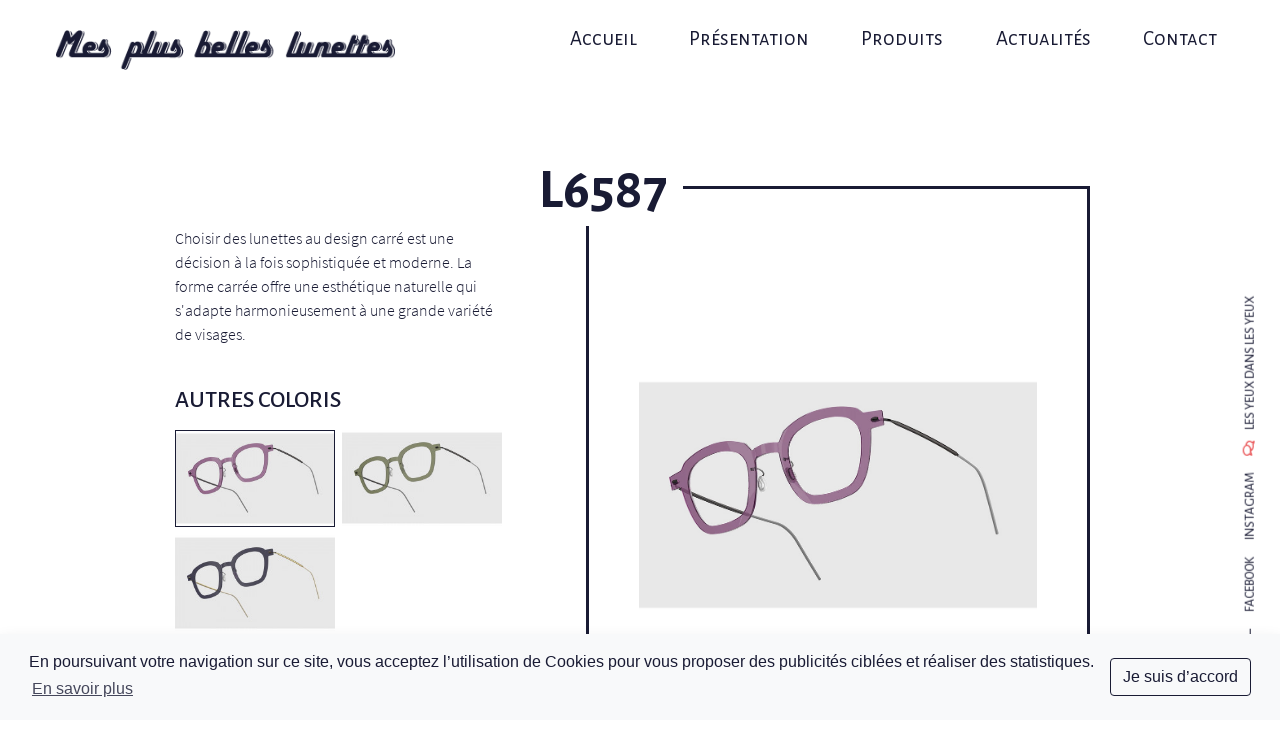

--- FILE ---
content_type: text/html; charset=UTF-8
request_url: https://www.mesplusbelleslunettes.fr/marque/lindberg/lunette/l6587
body_size: 10652
content:
<!doctype html>
<html lang="fr">
        <head>
    <meta charset="utf-8">
    <meta http-equiv="X-UA-Compatible" content="IE=edge">
    <meta name="viewport" content="width=device-width, initial-scale=1, shrink-to-fit=no">
    <meta http-equiv="content-language" content="fr">
    <link rel="shortcut icon" href="/favicon.ico?id=a5d51e1e8cad37c94205" type="image/x-icon">
    <link rel="icon" href="/favicon.ico?id=a5d51e1e8cad37c94205" type="image/x-icon">
    <meta name="format-detection" content="telephone=no" />
    <meta content="sHBHk6MRRToXk3iv92mX7Xqy1hTi9zmUzGz9hMTC" name="csrf-token" />
    <title>L6587 - Mes Plus Belles Lunettes</title><meta name="description" content="App description."><link rel="canonical" href="https://www.mesplusbelleslunettes.fr/marque/lindberg/lunette/l6587"/><meta property="og:locale" content="fr_FR" /><meta property="og:title" content="L6587" /><meta property="og:type" content="article" /><meta name="twitter:card" content="summary" /><meta name="twitter:site" content="@acid-solutions" /><meta name="twitter:title" content="L6587" /><meta name="twitter:description" content="" /><script type="application/ld+json">{"@context":"https:\/\/schema.org","@type":"WebPage","name":"L6587"}</script>    <link href="/css/front.css?id=b5012bc63d9b873200dd" rel="stylesheet" />
    <link href="/css/products/show.css?id=2d0f2b314eff3e85b7c8" rel="stylesheet" />                <script>
            (function(w,d,s,l,i){w[l]=w[l]||[];w[l].push({'gtm.start':
                    new Date().getTime(),event:'gtm.js'});var f=d.getElementsByTagName(s)[0],
                j=d.createElement(s),dl=l!='dataLayer'?'&l='+l:'';j.async=true;j.src=
                'https://www.googletagmanager.com/gtm.js?id='+i+dl;f.parentNode.insertBefore(j,f);
            })(window,document,'script','dataLayer','GTM-T7D9SRZ');
        </script>
        <link rel="alternate" type="application/rss+xml" href="https://www.mesplusbelleslunettes.fr/rss/news-articles" title="Actualités">
    <script>window.app = window.app || {};app.locale = "fr";app.notifications = {"title":{"success":"Succ\u00e8s","error":"Erreur","confirm":"Confirmation demand\u00e9e","loading":"Chargement en cours"},"message":{"login":{"success":"Bienvenue :name.","failed":"Les informations d'identification fournies ne correspondent pas \u00e0 nos enregistrements.","throttle":"Trop de tentatives de connexion d\u00e9tect\u00e9es. Veuillez r\u00e9\u00e9ssayer dans :seconds secondes."},"auth":{"accountCreated":"Bienvenue sur votre nouveau compte, :name.","verificationEmailSent":"Un nouveau lien de v\u00e9rification a \u00e9t\u00e9 envoy\u00e9 \u00e0 l'adresse :email.","emailVerified":"Votre compte a \u00e9t\u00e9 v\u00e9rifi\u00e9."},"logout":{"confirmation":"\u00cates-vous s\u00fbr de vouloir vous d\u00e9connecter ?","success":"Vous avez \u00e9t\u00e9 d\u00e9connect\u00e9."},"passwords":{"reset":"Votre mot de passe a \u00e9t\u00e9 r\u00e9initialis\u00e9.","sent":"Nous vous avons envoy\u00e9 un e-mail contenant un lien de r\u00e9initialisation de mot de passe.","token":"Le jeton de r\u00e9initialisation du mot de passe est invalide.","user":"Nous ne trouvons pas d'utilisateur associ\u00e9 \u00e0 cette adresse e-mail."},"crud":{"name":{"created":"L'entr\u00e9e :name a \u00e9t\u00e9 cr\u00e9\u00e9e.","updated":"L'entr\u00e9e :name a \u00e9t\u00e9 mise \u00e0 jour.","destroyConfirm":"\u00cates-vous s\u00fbr de vouloir supprimer l'entr\u00e9e :name ?","destroyed":"L'entr\u00e9e :name a \u00e9t\u00e9 supprim\u00e9e.","status_updated":"L'entr\u00e9e :name a chang\u00e9 de statut."},"orphan":{"created":"L'entr\u00e9e :entity > :name a \u00e9t\u00e9 cr\u00e9\u00e9e.","updated":"L'entr\u00e9e :entity > :name a \u00e9t\u00e9 mise \u00e0 jour.","destroyConfirm":"\u00cates-vous s\u00fbr de vouloir supprimer l'entr\u00e9e : :entity > :name ?","destroyed":"L'entr\u00e9e :entity > :name a \u00e9t\u00e9 supprim\u00e9e.","status_updated":"L'entr\u00e9e :entity > :name a chang\u00e9 de statut."},"parent":{"created":"L'entr\u00e9e :parent > :entity > :name a \u00e9t\u00e9 cr\u00e9\u00e9e.","updated":"L'entr\u00e9e :parent > :entity > :name a \u00e9t\u00e9 mise \u00e0 jour.","destroyConfirm":"\u00cates-vous s\u00fbr de vouloir supprimer l'entr\u00e9e : :parent > :entity > :name ?","destroyed":"L'entr\u00e9e :parent > :entity > :name a \u00e9t\u00e9 supprim\u00e9e.","status_updated":"L'entr\u00e9e :parent > :entity > :name a chang\u00e9 de statut."}},"validation":{"failed":"Des champs invalides ont \u00e9t\u00e9 d\u00e9tect\u00e9s."},"exception":{"support":"Une erreur impr\u00e9vue est survenue. Si le probl\u00e8me persiste, merci de contacter le support."},"profile":{"updated":"Votre profil a \u00e9t\u00e9 mis \u00e0 jour."},"downloadFile":{"doesNotExist":"Le fichier :file que vous souhaitez t\u00e9l\u00e9charger n'existe pas. Si le probl\u00e8me persiste, merci de contacter le support."},"reorganization":{"success":"La liste a \u00e9t\u00e9 r\u00e9organis\u00e9e."},"loading":"Merci de patienter quelques instants..."}};app.cookieConsent = {"message":"En poursuivant votre navigation sur ce site, vous acceptez l\u2019utilisation de Cookies pour vous proposer des publicit\u00e9s cibl\u00e9es et r\u00e9aliser des statistiques.","dismiss":"Je suis d\u2019accord","link":"En savoir plus","href":"https:\/\/www.cnil.fr\/fr\/cookies-les-outils-pour-les-maitriser"};app.sumoSelect = {"noSelectionOption":"Aucun(e)","placeholder":"Cliquez ici pour effectuer votre s\u00e9lection","searchText":"Rechercher ...","noMatch":"Aucun r\u00e9sultat pour \u00ab {0} \u00bb","captionFormat":"{0} selectionn\u00e9(es)","captionFormatAllSelected":"Tous s\u00e9lectionn\u00e9(e)s ({0})","locales":["OK","Annuler","Tout selectionner"]};app.templates = {"loading":"<div class=\"mt-2\">\n    <i class=\"fas fa-spinner fa-2x fa-spin text-info\"><\/i>\n<\/div>\n<div class=\"mt-3\">\n    <p>\n        Merci de patienter quelques instants...    <\/p>\n<\/div>"};app.static = {"title":[],"label":{"data_collect":"J'accepte la collecte de mes donn\u00e9es."},"sentence":{"dashboardWelcome":"Bienvenue sur votre tableau de bord.","sections":{"full":"Dans les sections, vous pouvez mettre soit une illustration (ou une vid\u00e9o) et du contenu, soit\n             seulement l'un des deux.","illustration_video":"Dans les sections, vous pouvez mettre une illustration ou une vid\u00e9o.","illustration_content":"Dans les sections, vous pouvez mettre soit une illustration et du contenu, soit\n                    seulement l'un des deux.","video_content":"Dans les sections, vous pouvez mettre soit une vid\u00e9o et du contenu, soit seulement l'un\n                    des deux.","content":"Dans les sections, vous pouvez mettre un contenu.","illustration":"Dans les sections, vous pouvez mettre une illustration.","video":"Dans les sections, vous pouvez mettre une vid\u00e9o."}},"action":{"back":"Retour","backHome":"Retour \u00e0 l'accueil","confirm":"Confirmer","cancel":"Annuler","moreInfo":"Voyons voir","socialShare":"Partager sur :social","previous":"Pr\u00e9c\u00e9dent","next":"Suivant","send":"Envoyer"},"legend":{"password":{"forgotten":"Renseignez votre e-mail pour y recevoir les instructions de r\u00e9initialisation de votre mot de passe.","recommendation":"Recommandation : m\u00e9langer majuscules, minuscules, chiffres et caract\u00e8res sp\u00e9ciaux.","update":"Ne saisir que si vous souhaitez modifier le mot de passe actuel.","constraint":{"min":"8 caract\u00e8res minimum."}},"media":{"constraint":{"dimensions":"Largeur minimale : :width pixels \/ Hauteur minimale : :height pixels.","mimetypes":"Type(s) MIME accept\u00e9(s) : :mimetypes."}},"phoneNumber":{"foreign":"En cas de num\u00e9ro non fran\u00e7ais, merci de saisir le num\u00e9ro de t\u00e9l\u00e9phone avec son indicatif pays (exemple : +49 pour l'Allemagne)."},"meta":{"title":"Longueur conseill\u00e9e : autour de 50 caract\u00e8res.","description":"Longueur conseill\u00e9e : autour de 150 caract\u00e8res."},"contact":{"data_collect":"Pour valider votre demande, veuillez accepter la collecte et le traitement de vos \n            donn\u00e9es. Si vous ne le souhaitez pas, merci de prendre contact avec nous par t\u00e9l\u00e9phone et pr\u00e9ciser votre souhait \n            concernant le traitement de vos donn\u00e9es."},"inverse_order":{"vertically":"Inversion de haut en bas","horizontally":"Inversion de droite \u00e0 gauche"}},"notification":{"contact":{"send":{"success":"Votre demande de contact a \u00e9t\u00e9 transmise."},"rdv_send":{"success":"Votre demande de rendez-vous a \u00e9t\u00e9 transmise."}}}};app.routes = {"page":{"termsOfService":"https:\/\/www.mesplusbelleslunettes.fr\/mentions-legales-rgpd"},"news":{"ajax":"https:\/\/www.mesplusbelleslunettes.fr\/actualites\/ajax\/--ID--"},"sections":{"reorganize":"https:\/\/www.mesplusbelleslunettes.fr\/admin\/sections\/reorganiser"}};app.appUrl = "https:\/\/www.mesplusbelleslunettes.fr";</script></head>
    <body id="front" >
        <noscript class="d-flex justify-content-center bg-danger text-white p-4">
            <iframe src="https://www.googletagmanager.com/ns.html?id=GTM-T7D9SRZ"
                height="0"
                width="0"
                style="display:none;visibility:hidden;"></iframe>
        <div class="noscript">
        <h3>
            <i class="fa fa-exclamation-triangle"></i>
            Attention        </h3>
        Le Javascript de votre navigateur est désactivé et vous naviguez actuellement en version dégradée.<br>Merci de réactiver votre Javascript pour bénéficier de l'ensemble des fonctionnalités proposées par notre plateforme Web.    </div>
</noscript>
        <div id="layout" class="d-flex flex-column position-relative">
            <nav class="navbar navbar-expand-xl position-fixed navbar-dark bp-sm-5 align-items-start justify-content-between pt-lg-4 pt-2 w-100 bg-white fixed"
     id="main-menu">
    <a class="navbar-brand tel-logo mr-auto ml-3" href="https://www.mesplusbelleslunettes.fr" title="Mes Plus Belles Lunettes">
        <img src="/images/static/logo_bleu.png?id=a0d96c7ba5f379ded2bc"
             alt="Logo mes plus belles lunettes"
             class="lozad logo-desktop">

    </a>

    <a href="#" class="menu-open font-weight-bold mr-2 mt-2 position-absolute ar-4">
        <span class="alegreya-medium">MENU</span>
        <i class="fas fa-bars text-secondary ml-2"></i>
    </a>
    <div class="navbar-collapse px-0 px-lg-5 px-xl-0 position-absolute d-flex w-100 align-items-lg-center align-items-start bg-lg-transparent"
         id="navbar-content">
        <div class="container px-lg-auto px-0 d-flex justify-content-between align-items-center h-100 mw-100">
            <div class="d-flex main-logo">
                <a class="navbar-brand mr-auto ml-xl-5" href="https://www.mesplusbelleslunettes.fr" title="Mes Plus Belles Lunettes">
                    <img src="/images/static/logo_bleu.png?id=a0d96c7ba5f379ded2bc"
                         alt="Logo mes plus belles lunettes"
                         class="lozad logo-desktop">

                </a>
            </div>
            <div class="d-flex main-menu align-content-center justify-content-end h-100">
                <ul class="px-xl-5 py-2 pl-5 col-xl-8 offset-xl-2 w-100 h-lg-auto h-100 d-flex flex-lg-row flex-column justify-content-between">
                    <li class="d-flex flex-lg-column flex-row justify-content-lg-center justify-content-start align-items-center">
                        <a href="https://www.mesplusbelleslunettes.fr"
                           class=" font-alegreya first-level mb-2 text-center d-flex h-100 align-items-center ml-lg-0 ml-3">
                            Accueil
                        </a>
                    </li>
                    <li class="d-flex flex-lg-column flex-row justify-content-lg-center justify-content-start align-items-center">
                        <a href="https://www.mesplusbelleslunettes.fr/presentation"
                           class=" font-alegreya first-level mb-2 text-center d-flex h-100 align-items-center ml-lg-0 ml-3">
                            Présentation
                        </a>
                    </li>
                    <li class="d-flex flex-column justify-content-lg-center justify-content-start product-mobile">
                        <div class="d-flex flex-lg-column flex-row justify-content-lg-center justify-content-start align-items-center w-100">
                            <a href="#"
                               class="font-alegreya first-level mb-2 text-center products d-flex h-100 align-items-center ml-lg-0 ml-3 w-lg-auto w-100 position-relative">
                                Produits
                                <i class="fas fa-arrow-down position-absolute ar-2 d-lg-none d-inline-block product-icon"></i>
                            </a>
                        </div>

                        <div class="flex-column w-100 product-submenu">
                            <div class="sub-menu w-100 flex-column pt-2 pl-5 text-white">
                                <div class="d-flex flex-column mb-4">
                                    <h2 class="w-100 position-relative d-flex align-items-center">Les créateurs
                                        <i class="fas fa-arrow-down position-absolute ar-2 d-lg-none d-inline-block"></i>
                                    </h2>
                                    <div class="content px-4 flex-column">
                                        <div class="creators d-flex flex-row">
                                            <div class=" d-flex flex-column">
                                                                                                    <a href="https://www.mesplusbelleslunettes.fr/marque/beausoleil"
                                                       class="w-100 text-white text-uppercase">
                                                        Beausoleil
                                                    </a>
                                                                                                    <a href="https://www.mesplusbelleslunettes.fr/marque/bruno-chaussignand"
                                                       class="w-100 text-white text-uppercase">
                                                        Bruno Chaussignand
                                                    </a>
                                                                                                    <a href="https://www.mesplusbelleslunettes.fr/marque/binocle"
                                                       class="w-100 text-white text-uppercase">
                                                        Binocle
                                                    </a>
                                                                                                    <a href="https://www.mesplusbelleslunettes.fr/marque/brett"
                                                       class="w-100 text-white text-uppercase">
                                                        BRETT
                                                    </a>
                                                                                                    <a href="https://www.mesplusbelleslunettes.fr/marque/edwardson"
                                                       class="w-100 text-white text-uppercase">
                                                        Edwardson
                                                    </a>
                                                                                                    <a href="https://www.mesplusbelleslunettes.fr/marque/gigi"
                                                       class="w-100 text-white text-uppercase">
                                                        GIGI
                                                    </a>
                                                                                                    <a href="https://www.mesplusbelleslunettes.fr/marque/gouv-au"
                                                       class="w-100 text-white text-uppercase">
                                                        GOUV/AU
                                                    </a>
                                                                                                    <a href="https://www.mesplusbelleslunettes.fr/marque/henau"
                                                       class="w-100 text-white text-uppercase">
                                                        Henau
                                                    </a>
                                                                                                    <a href="https://www.mesplusbelleslunettes.fr/marque/izipizi"
                                                       class="w-100 text-white text-uppercase">
                                                        IZIPIZI
                                                    </a>
                                                                                                    <a href="https://www.mesplusbelleslunettes.fr/marque/lindberg"
                                                       class="w-100 text-white text-uppercase">
                                                        Lindberg
                                                    </a>
                                                                                                    <a href="https://www.mesplusbelleslunettes.fr/marque/lunor"
                                                       class="w-100 text-white text-uppercase">
                                                        lunor
                                                    </a>
                                                                                                    <a href="https://www.mesplusbelleslunettes.fr/marque/lool"
                                                       class="w-100 text-white text-uppercase">
                                                        LOOL
                                                    </a>
                                                                                                    <a href="https://www.mesplusbelleslunettes.fr/marque/lgr"
                                                       class="w-100 text-white text-uppercase">
                                                        LGR
                                                    </a>
                                                                                                    <a href="https://www.mesplusbelleslunettes.fr/marque/mykita"
                                                       class="w-100 text-white text-uppercase">
                                                        Mykita
                                                    </a>
                                                                                                    <a href="https://www.mesplusbelleslunettes.fr/marque/persol"
                                                       class="w-100 text-white text-uppercase">
                                                        PERSOL
                                                    </a>
                                                                                                    <a href="https://www.mesplusbelleslunettes.fr/marque/orgreen"
                                                       class="w-100 text-white text-uppercase">
                                                        Orgreen
                                                    </a>
                                                                                                    <a href="https://www.mesplusbelleslunettes.fr/marque/res-rei"
                                                       class="w-100 text-white text-uppercase">
                                                        RES/REI
                                                    </a>
                                                                                                    <a href="https://www.mesplusbelleslunettes.fr/marque/serengeti"
                                                       class="w-100 text-white text-uppercase">
                                                        Serengeti
                                                    </a>
                                                                                                    <a href="https://www.mesplusbelleslunettes.fr/marque/thierry-lasry"
                                                       class="w-100 text-white text-uppercase">
                                                        Thierry Lasry
                                                    </a>
                                                                                                    <a href="https://www.mesplusbelleslunettes.fr/marque/very-french-gangsters"
                                                       class="w-100 text-white text-uppercase">
                                                        Very French Gangsters
                                                    </a>
                                                                                                    <a href="https://www.mesplusbelleslunettes.fr/marque/xit"
                                                       class="w-100 text-white text-uppercase">
                                                        Xit
                                                    </a>
                                                                                                <a href="https://www.mesplusbelleslunettes.fr/lunettes?nouveautes=1"
                                                   class="button-mpbl">
                                                    Les nouveautés
                                                </a>
                                            </div>
                                        </div>
                                    </div>
                                </div>
                                <div class="d-flex flex-column mb-4">
                                    <h2 class="w-100 position-relative d-flex align-items-center">Genre
                                        <i class="fas fa-arrow-down position-absolute ar-2 d-lg-none d-inline-block"></i>
                                    </h2>
                                    <div class="content px-4">
                                        <ul class="list-unstyled">
                                                                                            <li>
                                                    <a href="https://www.mesplusbelleslunettes.fr/gamme/homme"
                                                       class="text-white text-uppercase">Homme</a>
                                                </li>
                                                                                            <li>
                                                    <a href="https://www.mesplusbelleslunettes.fr/gamme/femme"
                                                       class="text-white text-uppercase">Femme</a>
                                                </li>
                                                                                            <li>
                                                    <a href="https://www.mesplusbelleslunettes.fr/gamme/mixte"
                                                       class="text-white text-uppercase">Mixte</a>
                                                </li>
                                                                                            <li>
                                                    <a href="https://www.mesplusbelleslunettes.fr/gamme/solaires"
                                                       class="text-white text-uppercase">Solaires</a>
                                                </li>
                                                                                            <li>
                                                    <a href="https://www.mesplusbelleslunettes.fr/gamme/enfants"
                                                       class="text-white text-uppercase">Enfants</a>
                                                </li>
                                                                                    </ul>
                                    </div>
                                </div>
                                <div class="d-flex flex-column mb-4">
                                    <h2 class="w-100 position-relative d-flex align-items-center">
                                        Les modèles
                                        <i class="fas fa-arrow-down position-absolute ar-2 d-lg-none d-inline-block"></i>
                                    </h2>
                                    <div class="content px-4 flex-column">
                                        <div class="models d-flex flex-column">
                                                                                            <a href="https://www.mesplusbelleslunettes.fr/gamme/papillon"
                                                   class="d-flex flex-column mt-3 text-white">
                                                    <div class="title text-uppercase">
                                                        Papillon
                                                    </div>
                                                </a>
                                                                                            <a href="https://www.mesplusbelleslunettes.fr/gamme/aviateur"
                                                   class="d-flex flex-column mt-3 text-white">
                                                    <div class="title text-uppercase">
                                                        Aviateur
                                                    </div>
                                                </a>
                                                                                            <a href="https://www.mesplusbelleslunettes.fr/gamme/ronde"
                                                   class="d-flex flex-column mt-3 text-white">
                                                    <div class="title text-uppercase">
                                                        Ronde
                                                    </div>
                                                </a>
                                                                                            <a href="https://www.mesplusbelleslunettes.fr/gamme/rectangle"
                                                   class="d-flex flex-column mt-3 text-white">
                                                    <div class="title text-uppercase">
                                                        Rectangle
                                                    </div>
                                                </a>
                                                                                            <a href="https://www.mesplusbelleslunettes.fr/gamme/wayfarer"
                                                   class="d-flex flex-column mt-3 text-white">
                                                    <div class="title text-uppercase">
                                                        Wayfarer
                                                    </div>
                                                </a>
                                                                                        <a href="https://www.mesplusbelleslunettes.fr/lunettes" class="button-mpbl">
                                                Tous les modèles
                                            </a>
                                        </div>
                                    </div>
                                </div>
                            </div>
                        </div>
                    </li>
                    <li class="d-flex flex-lg-column flex-row justify-content-lg-center justify-content-start  align-items-center">
                        <a href="https://www.mesplusbelleslunettes.fr/actualites"
                           class=" font-alegreya first-level mb-2 text-center d-flex h-100 align-items-center ml-lg-0 ml-3">
                            Actualités
                        </a>
                    </li>
                    <li class="d-flex flex-lg-column flex-row justify-content-lg-center justify-content-start align-items-center">
                        <a href="#"
                           class=" font-alegreya first-level mb-2 text-center d-flex h-100 align-items-center ml-lg-0 ml-3 main-contact">
                            Contact
                        </a>
                    </li>
                </ul>
            </div>

        </div>
        <a href="#" class="close-menu d-lg-none d-block position-absolute">
            <i class="fas fa-times text-white"></i>
        </a>
    </div>

    <div class="sub-menu position-absolute bg-white w-100 d-lg-flex d-none flex-row pt-5">
        <div class="d-flex flex-column col-4 offset-2">
            <h2>Les créateurs</h2>
            <div class="content px-4 d-flex flex-column mt-4">
                <div class="creators d-flex flex-row">

                    <div class="w-50 d-flex flex-column">
                                                    <a href="https://www.mesplusbelleslunettes.fr/marque/beausoleil"
                               class="w-100 ">
                                Beausoleil
                            </a>
                                                    <a href="https://www.mesplusbelleslunettes.fr/marque/binocle"
                               class="w-100 ">
                                Binocle
                            </a>
                                                    <a href="https://www.mesplusbelleslunettes.fr/marque/edwardson"
                               class="w-100 ">
                                Edwardson
                            </a>
                                                    <a href="https://www.mesplusbelleslunettes.fr/marque/gouv-au"
                               class="w-100 ">
                                GOUV/AU
                            </a>
                                                    <a href="https://www.mesplusbelleslunettes.fr/marque/izipizi"
                               class="w-100 ">
                                IZIPIZI
                            </a>
                                                    <a href="https://www.mesplusbelleslunettes.fr/marque/lunor"
                               class="w-100 ">
                                lunor
                            </a>
                                                    <a href="https://www.mesplusbelleslunettes.fr/marque/lgr"
                               class="w-100 ">
                                LGR
                            </a>
                                                    <a href="https://www.mesplusbelleslunettes.fr/marque/persol"
                               class="w-100 ">
                                PERSOL
                            </a>
                                                    <a href="https://www.mesplusbelleslunettes.fr/marque/res-rei"
                               class="w-100 ">
                                RES/REI
                            </a>
                                                    <a href="https://www.mesplusbelleslunettes.fr/marque/thierry-lasry"
                               class="w-100 ">
                                Thierry Lasry
                            </a>
                                                    <a href="https://www.mesplusbelleslunettes.fr/marque/xit"
                               class="w-100 ">
                                Xit
                            </a>
                                            </div>
                    <div class="w-50 d-flex flex-column pl-3">
                                                    <a href="https://www.mesplusbelleslunettes.fr/marque/bruno-chaussignand"
                               class="w-100">
                                Bruno Chaussignand
                            </a>
                                                    <a href="https://www.mesplusbelleslunettes.fr/marque/brett"
                               class="w-100">
                                BRETT
                            </a>
                                                    <a href="https://www.mesplusbelleslunettes.fr/marque/gigi"
                               class="w-100">
                                GIGI
                            </a>
                                                    <a href="https://www.mesplusbelleslunettes.fr/marque/henau"
                               class="w-100">
                                Henau
                            </a>
                                                    <a href="https://www.mesplusbelleslunettes.fr/marque/lindberg"
                               class="w-100">
                                Lindberg
                            </a>
                                                    <a href="https://www.mesplusbelleslunettes.fr/marque/lool"
                               class="w-100">
                                LOOL
                            </a>
                                                    <a href="https://www.mesplusbelleslunettes.fr/marque/mykita"
                               class="w-100">
                                Mykita
                            </a>
                                                    <a href="https://www.mesplusbelleslunettes.fr/marque/orgreen"
                               class="w-100">
                                Orgreen
                            </a>
                                                    <a href="https://www.mesplusbelleslunettes.fr/marque/serengeti"
                               class="w-100">
                                Serengeti
                            </a>
                                                    <a href="https://www.mesplusbelleslunettes.fr/marque/very-french-gangsters"
                               class="w-100">
                                Very French Gangsters
                            </a>
                                                <a href="https://www.mesplusbelleslunettes.fr/lunettes?nouveautes=1" class="button-mpbl menu">
                            Les nouveautés
                        </a>
                    </div>
                </div>
            </div>
        </div>
        <div class="d-flex flex-column col-2">
            <h2>Genre</h2>
            <div class="content px-4 d-flex mt-4">
                <ul class="list-unstyled">
                                            <li>
                            <a href="https://www.mesplusbelleslunettes.fr/gamme/homme"
                               class="">Homme</a>
                        </li>
                                            <li>
                            <a href="https://www.mesplusbelleslunettes.fr/gamme/femme"
                               class="">Femme</a>
                        </li>
                                            <li>
                            <a href="https://www.mesplusbelleslunettes.fr/gamme/mixte"
                               class="">Mixte</a>
                        </li>
                                            <li>
                            <a href="https://www.mesplusbelleslunettes.fr/gamme/solaires"
                               class="">Solaires</a>
                        </li>
                                            <li>
                            <a href="https://www.mesplusbelleslunettes.fr/gamme/enfants"
                               class="">Enfants</a>
                        </li>
                                    </ul>
            </div>
        </div>
        <div class="d-flex flex-column col-3">
            <h2>Les modèles</h2>
            <div class="content px-4 d-flex flex-column mt-4">
                <div class="models d-flex flex-row flex-wrap">
                                            <a href="https://www.mesplusbelleslunettes.fr/gamme/papillon"
                           class="d-flex flex-column w-50  justify-content-center align-items-center mt-3">
                            <img title="" alt="" src="/storage/175/conversions/papillon-front.png?v=1576774698" alt="papillon">
                            <div class="title">Papillon</div>
                        </a>
                                            <a href="https://www.mesplusbelleslunettes.fr/gamme/aviateur"
                           class="d-flex flex-column w-50  justify-content-center align-items-center mt-3">
                            <img title="" alt="" src="/storage/176/conversions/aviateur-front.png?v=1576774698" alt="aviateur">
                            <div class="title">Aviateur</div>
                        </a>
                                            <a href="https://www.mesplusbelleslunettes.fr/gamme/ronde"
                           class="d-flex flex-column w-50  justify-content-center align-items-center mt-3">
                            <img title="" alt="" src="/storage/177/conversions/ronde-front.png?v=1576774698" alt="ronde">
                            <div class="title">Ronde</div>
                        </a>
                                            <a href="https://www.mesplusbelleslunettes.fr/gamme/rectangle"
                           class="d-flex flex-column w-50  justify-content-center align-items-center mt-3">
                            <img title="" alt="" src="/storage/178/conversions/rectangle-front.png?v=1576774698" alt="rectangle">
                            <div class="title">Rectangle</div>
                        </a>
                                            <a href="https://www.mesplusbelleslunettes.fr/gamme/wayfarer"
                           class="d-flex flex-column w-50  justify-content-center align-items-center mt-3">
                            <img title="" alt="" src="/storage/179/conversions/wayfarer-front.png?v=1576774698" alt="wayfarer">
                            <div class="title">Wayfarer</div>
                        </a>
                                        <div class="mt-4 ml-4">
                        <a href="https://www.mesplusbelleslunettes.fr/lunettes" class="button-mpbl menu">Tous les modèles</a>
                    </div>
                </div>
            </div>
        </div>
    </div>
</nav>
            <div id="template" class="flex-grow-1 position-relative">
                    <div id="product-show" class="mb-md-5 mb-5 px-md-0 px-3">
        <div class="container mt-md-5 mt-0 mb-md-8 mb-4 d-flex w-100 flex-md-row flex-column pl-md-auto pl-0">
            <div class="col-xl-2 offset-xl-2 col-lg-5 d-flex flex-column order-sm-1 order-last">
                <div class="d-flex flex-column source-sans-light mb-4 order-sm-1 order-2 mt-5 description">
                    <p>Choisir des lunettes au design carré est une décision à la fois sophistiquée et moderne. La forme carrée offre une esthétique naturelle qui s'adapte harmonieusement à une grande variété de visages.</p>
                </div>
                <div class="d-flex flex-row flex-wrap product-cards mb-4 order-sm-2 order-1 mt-sm-0 mt-4">
                    <h2 class="mb-3 w-100 h4">AUTRES COLORIS</h2>
                                                                        <a href="#"
                               class="mb-2 active"
                               rel="/storage/1247/conversions/6587-1-cover.jpg?v=1702888156">
                                <img src="/storage/1247/conversions/6587-1-card.jpg?v=1702888156"
                                     class="mw-100"
                                     title="L6587"
                                     alt="L6587">
                            </a>
                                                                                                <a href="#"
                               class="mb-2"
                               rel="/storage/1248/conversions/6587-2-cover.jpg?v=1702888166">
                                <img src="/storage/1248/conversions/6587-2-card.jpg?v=1702888166"
                                     class="mw-100"
                                     title="L6587"
                                     alt="L6587">
                            </a>
                                                                                                <a href="#"
                               class="mb-2"
                               rel="/storage/1249/conversions/6587-3-cover.jpg?v=1702888175">
                                <img src="/storage/1249/conversions/6587-3-card.jpg?v=1702888175"
                                     class="mw-100"
                                     title="L6587"
                                     alt="L6587">
                            </a>
                                                            </div>
                <div class="d-flex w-100 order-last">
                    <a href="#" class="button-mpbl contact-eye w-100">Prendre rendez-vous</a>
                </div>
                <div class="d-flex w-100 mt-5 order-last">
                    <a href="https://www.mesplusbelleslunettes.fr/marque/lindberg" class="back-link">
                        <img src="/images/static/produits-retour.png?id=34245b402e25bd7e1f0d"
                             alt="Retour à la page précédente"
                             class="mr-2">
                        <span>retour</span>
                    </a>
                </div>
            </div>
            <div class="col-lg-8 d-flex position-relative mt-lg-0 mt-4 order-sm-last order-1">
                <div class="product-title position-absolute at-n3 al-0 bg-white px-3">
                    <h1>L6587</h1>
                </div>
                <div class="d-flex justify-content-center align-items-center product-cover ml-lg-5 mt-2 w-100 ">
                                                                    <img data-src="/storage/1247/conversions/6587-1-cover.jpg?v=1702888156"
                             class="lozad"
                             title="L6587"
                             alt="L6587">
                                    </div>
            </div>
        </div>
                    <div class="col-md-10 offset-md-2 d-flex flex-column mt-md-5 mt-4">
                <div class="d-flex">
                    <h2 class="h1">Vous allez<br /> aussi aimer</h2>
                </div>
                <div class="d-flex w-100 flex-md-row flex-column mt-3">
                    <a href="https://www.mesplusbelleslunettes.fr/marque/lindberg/lunette/l6621"
       class="d-flex flex-column justify-content-center position-relative product-card mb-md-5 mb-2 h-auto">
        <div class="img-product text-center mt-2">
            <img src="/storage/1253/conversions/6621-1-card.jpg?v=1702888628"
                 alt="Lunette Lindberg - Modèle L6621"
                 title="Lunette Lindberg - Modèle L6621"
                 class="mw-100 h-auto lozad">
        </div>
        <div class="title-product alegreya-light text-center d-flex justify-content-center align-items-center mt-4">
            L6621
        </div>
        <div class="position-absolute at-0 al-0 button-mpbl h-100 w-100 bg-white">
            Un coup d'oeil<br>à cette paire
        </div>
    </a>
    <a href="https://www.mesplusbelleslunettes.fr/marque/lindberg/lunette/l6541"
       class="d-flex flex-column justify-content-center position-relative product-card mb-md-5 mb-2 h-auto">
        <div class="img-product text-center mt-2">
            <img src="/storage/1241/conversions/6541-1-card.jpg?v=1702887805"
                 alt="Lunette Lindberg - Modèle L6541"
                 title="Lunette Lindberg - Modèle L6541"
                 class="mw-100 h-auto lozad">
        </div>
        <div class="title-product alegreya-light text-center d-flex justify-content-center align-items-center mt-4">
            L6541
        </div>
        <div class="position-absolute at-0 al-0 button-mpbl h-100 w-100 bg-white">
            Un coup d'oeil<br>à cette paire
        </div>
    </a>
    <a href="https://www.mesplusbelleslunettes.fr/marque/lindberg/lunette/l1046"
       class="d-flex flex-column justify-content-center position-relative product-card mb-md-5 mb-2 h-auto">
        <div class="img-product text-center mt-2">
            <img src="/storage/1226/conversions/1046-1-card.jpg?v=1702887152"
                 alt="Lunette Lindberg - Modèle L1046"
                 title="Lunette Lindberg - Modèle L1046"
                 class="mw-100 h-auto lozad">
        </div>
        <div class="title-product alegreya-light text-center d-flex justify-content-center align-items-center mt-4">
            L1046
        </div>
        <div class="position-absolute at-0 al-0 button-mpbl h-100 w-100 bg-white">
            Un coup d'oeil<br>à cette paire
        </div>
    </a>
    <a href="https://www.mesplusbelleslunettes.fr/marque/lindberg/lunette/l6608"
       class="d-flex flex-column justify-content-center position-relative product-card mb-md-5 mb-2 h-auto">
        <div class="img-product text-center mt-2">
            <img src="/storage/1250/conversions/6608-1-card.jpg?v=1702888467"
                 alt="Lunette Lindberg - Modèle L6608"
                 title="Lunette Lindberg - Modèle L6608"
                 class="mw-100 h-auto lozad">
        </div>
        <div class="title-product alegreya-light text-center d-flex justify-content-center align-items-center mt-4">
            L6608
        </div>
        <div class="position-absolute at-0 al-0 button-mpbl h-100 w-100 bg-white">
            Un coup d'oeil<br>à cette paire
        </div>
    </a>
                </div>
            </div>
            </div>
            </div>
            <footer id="footer"
        class="bg-primary text-white border border-white border-left-0 d-flex flex-column border-right-0 border-bottom-0 px-md-auto px-4 py-3 w-100">
    <div class="d-flex w-100 footer-link justify-content-center">
        <a href="#" class="button-mpbl footer">Contact</a>
    </div>
    <div
        class="col-lg-12 offset-lg-1 pt-5 flex-lg-row flex-column d-none footer-content">
        <div class="d-flex col-lg-4 flex-column">
            <h2 class="text-white h1 alegreya-bold">Un conseil<br>Un rendez-vous...</h2>
            <div>
    <form action="https://www.mesplusbelleslunettes.fr/contact/envoyer#footer"
          method="post"
          data-form="contact"
              >
        <input type="hidden" name="_token" value="sHBHk6MRRToXk3iv92mX7Xqy1hTi9zmUzGz9hMTC">        <input type="hidden" name="form" value="contact" />
        <div class="d-flex flex-row">
            <div class="d-flex flex-column w-100"> <div class="text-contact-name-container form-group form-group--no-placeholder form-group--float-label  pl-0 display-10">
                        <input id="text-contact-name" class="form-control text-contact-name-component border-left-0 border-right-0 border-top-0 border-white" type="text" name="contact_name" value="" placeholder="Nom" aria-label="Nom" aria-describedby="text-contact-name">
                        <label for="text-contact-name">Nom</label>
            </div>

                            </div>
            <div class="d-flex flex-column w-100 ml-4">
                <div class="email-contact-email-container form-group form-group--no-placeholder form-group--float-label pr-0 display-10">
                        <input id="email-contact-email" class="form-control email-contact-email-component border-left-0 border-right-0 border-top-0 border-white pl-2" type="email" name="contact_email" value="" placeholder="E-mail" aria-label="E-mail" aria-describedby="email-contact-email">
                        <label for="email-contact-email">E-mail</label>
            </div>

                            </div>
        </div>
        <div class="textarea-contact-message-container form-group form-group--no-placeholder form-group--float-label display-10">
                        <textarea id="textarea-contact-message" name="contact_message" class="form-control textarea-contact-message-component border-left-0 border-right-0 border-top-0 border-white" placeholder="Votre message" aria-label="Votre message" aria-describedby="textarea-contact-message"></textarea>
                        <label for="textarea-contact-message">Votre message</label>
            </div>

                <div id="footer-contact-gdpr"
             class="checkbox-gdpr-container custom-control custom-checkbox mt-2">
            <input id="checkbox-contact-gdpr"
                   class="checkbox-gdpr-component custom-control-input is-valid"
                   type="checkbox"
                   
                   name="contact_gdpr">

            <label class="custom-control-label text-white" for="checkbox-contact-gdpr">
                J'accepte la collecte de mes données.            </label>
                        <p class="mt-2 font-small text-white source-sans-light">
                <i class="source-sans-light">Pour valider votre demande, veuillez accepter la collecte et le traitement de vos 
            données. Si vous ne le souhaitez pas, merci de prendre contact avec nous par téléphone et préciser votre souhait 
            concernant le traitement de vos données.</i>
            </p>
            <div class="submit-container ml-n4">
     <button id="footer-contact-submit" type="submit" class="submit-component button-mpbl validation" title="Envoyer">
        <span class="label">Envoyer</span>         </button>
</div>

        </div>
    </form>
</div>
            <div class="d-flex flex-column w-100 pt-2 mt-5 mb-4">
                <div
                    class="w-70 monday bg-secondary text-white position-relative d-flex justify-content-center py-2 mb-1 mt-5">
                    <span class="text-uppercase pb-0 source-sans-semibold day">
                        Le lundi
                    </span>
                    <div class="start font-source-sans">14h</div>
                    <div class="end font-source-sans">19h</div>
                </div>
                <div class="w-100 bg-secondary text-white position-relative d-flex justify-content-center py-2">
                    <span class="text-uppercase pb-0 source-sans-semibold day">Du mardi au samedi</span>
                    <div class="start font-source-sans">10h</div>
                </div>
            </div>
            <div class="d-flex w-100 flex-column font-source-sans pb-4">
                <p class="mb-0">
                    au <span class="text-secondary source-sans-semibold">2 rue Franklin, 44000 Nantes.</span>
                </p>
                <p class="source-sans-light-italic my-0">
                    A proximité de la place Graslin et de la rue Crébillon à Nantes
                </p>
                <p class="mt-0">
                    <a href="tel:+33240733210" class="contact-link">02&nbsp;40&nbsp;73&nbsp;32&nbsp;10</a>
                    -
                    <a href="mailto:lunettesnantes@gmail.com" class="contact-link">lunettesnantes@gmail.com</a>
                </p>
            </div>
        </div>
        <div class="d-flex flex-column col-lg-4 offset-lg-2 pt-4">
            <div id="footer-map" class="w-100"></div>
            <div class="d-flex flex-column w-100  pt-3 mb-4">
                <div class="w-100 bg-secondary text-white position-relative d-flex justify-content-center mt-5 py-2">
                    <span class="text-uppercase pb-0 source-sans-semibold day">Du mardi au samedi</span>
                    <div class="start font-source-sans">10h</div>
                    <div class="middle font-source-sans">
                        <div>13h30</div>
                        <div>14h30</div>
                    </div>
                    <div class="end font-source-sans">19h</div>
                </div>
            </div>
            <div class="d-flex w-100 flex-column">
                <div class="d-flex w-100 flex-column font-source-sans pb-4">
                    <p class="mb-0">
                        au <span class="text-secondary source-sans-semibold">18 Place Viarme, 44000 Nantes.</span>
                    </p>
                    <p class="mt-0 text-white">
                        <a href="tel:+33228298832" class="contact-link">02&nbsp;28&nbsp;29&nbsp;88&nbsp;32</a>
                        -
                        <a href="mailto:nantes.opticien@gmail.com" class="contact-link">nantes.opticien@gmail.com</a>
                    </p>
                </div>
            </div>
        </div>
        <div class="position-absolute legal-notices d-none align-items-center flex-row">
            <a href="https://facebook.com/LesPlusBellesLunettesDeNantes" target="_blank" class="social mr-3">
                <img src="/images/static/footer/RS-facebook.png?id=5eac8b9d8505a809c11d" alt="Suivez-nous sur Facebook">
            </a>
            <a href="https://www.instagram.com/mesplusbelleslunettes/" target="_blank" class="social mr-3">
                <img src="/images/static/footer/RS-insta.png?id=1dd1052a19a116f45585" alt="Suivez-nous sur Instagram">
            </a>
            <div class="mentions position-relative d-flex align-items-center pl-md-6">
                                    <a href="https://www.mesplusbelleslunettes.fr/mentions-legales-rgpd"
                       class="ml-md-5 text-uppercase">Mentions légales et RGPD</a>
                                <a href="https://www.acid.fr?utm_source=Mes Plus Belles Lunettes"
                   target="_blank"
                   rel="noopener"
                   class="ml-2 ml-md-3 text-uppercase link-acid">
                    <span class="mr-2">Conception</span>
                    <svg
                        width="15" height="26" viewBox="0 0 15 26" fill="none" xmlns="http://www.w3.org/2000/svg">
                        <path
                            d="M9.31859 16.1732L11.9885 13.6101C14.7628 10.9468 14.5763 6.44352 11.5857 3.56541L7.86432 0L7.30499 0.53696L5.2019 2.55593C3.92662 3.7802 3.22559 5.43403 3.22559 7.2239C3.22559 9.19275 4.09069 11.1544 5.60462 12.6078L9.32604 16.1732H9.31859ZM4.81409 7.2239C4.81409 5.84212 5.35105 4.56774 6.32056 3.62985C6.32056 3.62985 7.26024 2.72776 7.86432 2.14784C8.62501 2.8781 10.4596 4.63217 10.4596 4.63217C11.7274 5.84928 12.3688 7.4172 12.3688 8.93501C12.3688 10.2667 11.8766 11.5554 10.8698 12.5219C10.8698 12.5219 9.93012 13.424 9.32604 14.0039C8.56535 13.2736 6.73074 11.5124 6.73074 11.5124C5.51512 10.3454 4.82155 8.7775 4.82155 7.20958L4.81409 7.2239Z"
                            fill="#e84b4d"/>
                        <path
                            d="M3.36614 12.7725L1.52407 14.5408C-0.638684 16.6171 -0.482071 20.1324 1.88204 22.4019L4.64888 25.0581L6.49095 23.2897C8.6537 21.2135 8.49709 17.691 6.13297 15.4286L3.36614 12.7725Z"
                            fill="#e84b4d"/>
                        <path
                            d="M14.9998 18.9727V16.3237H13.0384C10.9726 16.3237 9.28711 18.0706 9.28711 20.2185V22.8675H11.2485C13.3143 22.8675 14.9998 21.1206 14.9998 18.9727ZM10.0254 20.2185C10.0254 18.4644 11.3753 17.0325 13.0384 17.0325H14.2614V18.9727C14.2614 20.7268 12.9116 22.1587 11.2485 22.1587H10.0254V20.2185Z"
                            fill="#e84b4d"/>
                    </svg>
                </a>
            </div>
        </div>
    </div>
</footer>
            <div class="position-fixed eyes d-flex flex-row align-items-center text-primary font-small">
    <a href="https://facebook.com/LesPlusBellesLunettesDeNantes" target="_blank" class="mr-3 ml-3" title="Facebook">
        <span>F</span><span>A</span><span>C</span><span>E</span><span>B</span><span>O</span><span>O</span><span>K</span>
    </a>
    <a href="https://www.instagram.com/mesplusbelleslunettes/" target="_blank" class="mr-3" title="Instagram">
        <span>I</span><span>N</span><span>S</span><span>T</span><span>A</span><span>G</span><span>R</span><span>A</span><span>M</span>
    </a>
    <a href="#" class="mr-3 contact-eye" title="Les yeux dans les yeux">
        <i class="far fa-comments text-secondary mr-2"></i>
    <span>L</span><span>E</span><span>S</span><span> </span><span>Y</span><span>E</span><span>U</span><span>X</span><span> </span><span>D</span><span>A</span><span>N</span><span>S</span><span> </span><span>L</span><span>E</span><span>S</span><span> </span><span>Y</span><span>E</span><span>U</span><span>X</span>

</a>
</div>
<div class="contact-eye-deployed position-fixed at-0 bg-white">
<a href="#" class="close-menu position-absolute at-50p ar-md-6 ar-4">
    <img src="/images/static/RDV-fermer.png?id=ed99b4199443a8cfeb82" alt="">
</a>
<div class="container">
    <div class="d-flex flex-column w-md-50 w-80 justify-content-start ml-lg-8">
        <h2 class="alegreya-bold h1">Laissez-nous<br> un message</h2>
        <p class="source-sans-light mt-3">Un produit vous intéresse ou vous souhaitez prendre un RDV...</p>
        <div class="d-flex flex-column col-md-6 w-100">
            <form action="https://www.mesplusbelleslunettes.fr/contact/rdv/envoyer"
                  method="post"
                              >
                <input type="hidden" name="_token" value="sHBHk6MRRToXk3iv92mX7Xqy1hTi9zmUzGz9hMTC">                <input type="hidden" name="form" value="rdv" />
                <div class="d-flex flex-column">
                    <div class="w-100 d-flex flex-column">
                        <div class="text-rdv-name-container form-group form-group--no-placeholder form-group--float-label pl-0 display-10">
                        <input id="text-rdv-name" class="form-control text-rdv-name-component border-left-0 border-right-0 border-top-0 border-primary text-primary" type="text" name="rdv_name" value="" placeholder="Nom - Prénom" aria-label="Nom - Prénom" aria-describedby="text-rdv-name">
                        <label for="text-rdv-name">Nom - Prénom</label>
            </div>

                                                </div>
                        <div class="w-100 d-flex flex-column">
                            <div class="email-rdv-email-container form-group form-group--no-placeholder form-group--float-label pr-0 display-10">
                        <input id="email-rdv-email" class="form-control email-rdv-email-component border-left-0 border-right-0 border-top-0 border-primary pl-2 text-primary" type="email" name="rdv_email" value="" placeholder="E-mail" aria-label="E-mail" aria-describedby="email-rdv-email">
                        <label for="email-rdv-email">E-mail</label>
            </div>

                                                    </div>
                        <div class="w-100 d-flex flex-column">
                            <div class="tel-rdv-phone-number-container form-group form-group--no-placeholder form-group--float-label pr-0 display-10" required>
                        <input id="tel-rdv-phone-number" class="form-control tel-rdv-phone-number-component border-left-0 border-right-0 border-top-0 border-primary pl-2 text-primary" type="tel" name="rdv_phone_number" value="" placeholder="Téléphone" aria-label="Téléphone" aria-describedby="tel-rdv-phone-number">
                        <label for="tel-rdv-phone-number">Téléphone</label>
            <small id="tel-rdv-phone-number-legend" class="form-text text-muted">Veuillez saisir le numéro de téléphone avec son indicatif pays (exemple : +33 pour la France).</small>
</div>

                                                    </div>
                        <div class="w-100 d-flex flex-column">
                            <div class="textarea-rdv-message-container form-group form-group--no-placeholder form-group--float-label display-10">
                        <textarea id="textarea-rdv-message" name="rdv_message" class="form-control textarea-rdv-message-component border-left-0 border-right-0 border-top-0 border-primary text-primary" placeholder="Votre message" aria-label="Votre message" aria-describedby="textarea-rdv-message"></textarea>
                        <label for="textarea-rdv-message">Votre message</label>
            </div>

                                                    </div>
                    </div>
                    <div id="footer-rdv-gdpr"
                         class="checkbox-gdpr-container custom-control custom-checkbox mt-2">
                        <input id="checkbox-rdv-gdpr"
                               class="checkbox-rdv-gdpr-component custom-control-input "
                               type="checkbox"
                               
                               name="rdv_gdpr">

                        <label class="custom-control-label " for="checkbox-rdv-gdpr">
                            J'accepte la collecte de mes données.                        </label>
                                                <p class="mt-2 font-small source-sans-light">
                            <i class="source-sans-light">Pour valider votre demande, veuillez accepter la collecte et le traitement de vos 
            données. Si vous ne le souhaitez pas, merci de prendre contact avec nous par téléphone et préciser votre souhait 
            concernant le traitement de vos données.</i>
                        </p>
                        <p class="optional">
                            <sub>*</sub> Champ optionnel
                        </p>
                        <div class="submit-container form-group">
     <button id="footer-rdv-contact-submit" type="submit" class="submit-component button-mpbl eyes-validation" title="Envoyer">
        <span class="label">Envoyer</span>         </button>
</div>

                    </div>
                </form>
            </div>
        </div>

    </div>
</div>
        </div>
            </body>
    <script type="text/javascript" src="/js/polyfills.js?id=9ddbb71d8812883c9c42" defer></script>
<script type="text/javascript" src="/js/manifest.js?id=7db827d654313dce4250" defer></script>
<script type="text/javascript" src="/js/vendor.js?id=c1ec2e770a220e4061b9" defer></script>
<script type="text/javascript" src="/js/front.js?id=015c18dd5962141e1008" defer></script>
    <script type="text/javascript" src="/js/products/show.js?id=c078333d8abae5b1b116" defer></script>
<script src="https://maps.google.com/maps/api/js?key=AIzaSyAsE5EaN8CCpuIEOXzdcjhqZzrlILAyWc8"
        type="text/javascript"></script>
</html>


--- FILE ---
content_type: text/css
request_url: https://www.mesplusbelleslunettes.fr/css/front.css?id=b5012bc63d9b873200dd
body_size: 55079
content:
@import url(https://fonts.googleapis.com/css?family=Raleway:100,300,400,500,600);@import url(https://fonts.googleapis.com/css?family=Alegreya+Sans+SC:300,300i,400,500,700&display=swap);.cc-revoke,.cc-window{position:fixed;overflow:hidden;box-sizing:border-box;font-family:Helvetica,Calibri,Arial,sans-serif;font-size:16px;line-height:1.5em;display:flex;flex-wrap:nowrap;z-index:9999}.cc-window.cc-static{position:static}.cc-window.cc-floating{padding:2em;max-width:24em;flex-direction:column}.cc-window.cc-banner{padding:1em 1.8em;width:100%;flex-direction:row}.cc-revoke{padding:.5em}.cc-revoke:hover{text-decoration:underline}.cc-header{font-size:18px;font-weight:700}.cc-btn,.cc-close,.cc-link,.cc-revoke{cursor:pointer}.cc-link{opacity:.8;display:inline-block;padding:.2em;text-decoration:underline}.cc-link:hover{opacity:1}.cc-link:active,.cc-link:visited{color:initial}.cc-btn{display:block;padding:.4em .8em;font-size:.9em;font-weight:700;border-width:2px;border-style:solid;text-align:center;white-space:nowrap}.cc-highlight .cc-btn:first-child{background-color:transparent;border-color:transparent}.cc-highlight .cc-btn:first-child:focus,.cc-highlight .cc-btn:first-child:hover{background-color:transparent;text-decoration:underline}.cc-close{display:block;position:absolute;top:.5em;right:.5em;font-size:1.6em;opacity:.9;line-height:.75}.cc-close:focus,.cc-close:hover{opacity:1}.cc-revoke.cc-top{top:0;left:3em;border-bottom-left-radius:.5em;border-bottom-right-radius:.5em}.cc-revoke.cc-bottom{bottom:0;left:3em;border-top-left-radius:.5em;border-top-right-radius:.5em}.cc-revoke.cc-left{left:3em;right:unset}.cc-revoke.cc-right{right:3em;left:unset}.cc-top{top:1em}.cc-left{left:1em}.cc-right{right:1em}.cc-bottom{bottom:1em}.cc-floating>.cc-link{margin-bottom:1em}.cc-floating .cc-message{display:block;margin-bottom:1em}.cc-window.cc-floating .cc-compliance{flex:1 0 auto}.cc-window.cc-banner{align-items:center}.cc-banner.cc-top{left:0;right:0;top:0}.cc-banner.cc-bottom{left:0;right:0;bottom:0}.cc-banner .cc-message{display:block;flex:1 1 auto;max-width:100%;margin-right:1em}.cc-compliance{display:flex;align-items:center;align-content:space-between}.cc-floating .cc-compliance>.cc-btn{flex:1}.cc-btn+.cc-btn{margin-left:.5em}.cc-window{opacity:1;transition:opacity 1s ease}.cc-window.cc-invisible{opacity:0}.cc-animate.cc-revoke{transition:transform 1s ease}.cc-animate.cc-revoke.cc-top{transform:translateY(-2em)}.cc-animate.cc-revoke.cc-bottom{transform:translateY(2em)}.cc-animate.cc-revoke.cc-active.cc-bottom,.cc-animate.cc-revoke.cc-active.cc-top,.cc-revoke:hover{transform:translateY(0)}.cc-grower{max-height:0;overflow:hidden;transition:max-height 1s}.SumoSelect p{margin:0}.SumoSelect{width:200px}.SelectBox{padding:5px 8px}.sumoStopScroll{overflow:hidden}.SumoSelect .hidden{display:none}.SumoSelect .search-txt{display:none;outline:none}.SumoSelect .no-match{display:none;padding:6px}.SumoSelect.open .search-txt{display:inline-block;position:absolute;top:0;left:0;width:100%;margin:0;padding:5px 8px;border:none;box-sizing:border-box;border-radius:5px}.SumoSelect.open>.search>label,.SumoSelect.open>.search>span{visibility:hidden}.SelectClass,.SumoUnder{position:absolute;top:0;left:0;right:0;height:100%;width:100%;border:none;box-sizing:border-box;-ms-filter:"progid:DXImageTransform.Microsoft.Alpha(Opacity=0)";filter:alpha(opacity=0);-moz-opacity:0;-khtml-opacity:0;opacity:0}.SelectClass{z-index:1}.SumoSelect .select-all>label,.SumoSelect>.CaptionCont,.SumoSelect>.optWrapper>.options li.opt label{-ms-user-select:none;user-select:none;-o-user-select:none;-moz-user-select:none;-khtml-user-select:none;-webkit-user-select:none}.SumoSelect{display:inline-block;position:relative;outline:none}.SumoSelect.open>.CaptionCont,.SumoSelect:focus>.CaptionCont,.SumoSelect:hover>.CaptionCont{box-shadow:0 0 2px #7799d0;border-color:#7799d0}.SumoSelect>.CaptionCont{position:relative;border:1px solid #a4a4a4;min-height:14px;background-color:#fff;border-radius:2px;margin:0}.SumoSelect>.CaptionCont>span{display:block;padding-right:30px;text-overflow:ellipsis;white-space:nowrap;overflow:hidden;cursor:default}.SumoSelect>.CaptionCont>span.placeholder{color:#ccc;font-style:italic}.SumoSelect>.CaptionCont>label{position:absolute;top:0;right:0;bottom:0;width:30px}.SumoSelect>.CaptionCont>label>i{background-image:url("[data-uri]");background-position:50%;width:16px;height:16px;display:block;position:absolute;top:0;left:0;right:0;bottom:0;margin:auto;background-repeat:no-repeat;opacity:.8}.SumoSelect>.optWrapper{display:none;z-index:1000;top:30px;width:100%;position:absolute;left:0;box-sizing:border-box;background:#fff;border:1px solid #ddd;box-shadow:2px 3px 3px rgba(0,0,0,.11);border-radius:3px;overflow:hidden}.SumoSelect.open>.optWrapper{top:35px;display:block}.SumoSelect.open>.optWrapper.up{top:auto;bottom:100%;margin-bottom:5px}.SumoSelect>.optWrapper ul{list-style:none;display:block;padding:0;margin:0;overflow:auto}.SumoSelect>.optWrapper>.options{border-radius:2px;position:relative;max-height:250px}.SumoSelect>.optWrapper.okCancelInMulti>.options{border-radius:2px 2px 0 0}.SumoSelect>.optWrapper.selall>.options{border-radius:0 0 2px 2px}.SumoSelect>.optWrapper.selall.okCancelInMulti>.options{border-radius:0}.SumoSelect>.optWrapper>.options li.group.disabled>label{opacity:.5}.SumoSelect>.optWrapper>.options li ul li.opt{padding-left:22px}.SumoSelect>.optWrapper.multiple>.options li ul li.opt{padding-left:50px}.SumoSelect>.optWrapper.isFloating>.options{max-height:100%;box-shadow:0 0 100px #595959}.SumoSelect>.optWrapper>.options li.opt{padding:6px;position:relative;border-bottom:1px solid #f5f5f5}.SumoSelect>.optWrapper>.options>li.opt:first-child{border-radius:2px 2px 0 0}.SumoSelect>.optWrapper.selall>.options>li.opt:first-child{border-radius:0}.SumoSelect>.optWrapper>.options>li.opt:last-child{border-radius:0 0 2px 2px;border-bottom:none}.SumoSelect>.optWrapper.okCancelInMulti>.options>li.opt:last-child{border-radius:0}.SumoSelect>.optWrapper>.options li.opt:hover{background-color:#e4e4e4}.SumoSelect .select-all.sel,.SumoSelect>.optWrapper>.options li.opt.sel{background-color:#a1c0e4}.SumoSelect>.optWrapper>.options li label{text-overflow:ellipsis;white-space:nowrap;overflow:hidden;display:block;cursor:pointer}.SumoSelect>.optWrapper>.options li span{display:none}.SumoSelect>.optWrapper>.options li.group>label{cursor:default;padding:8px 6px;font-weight:700}.SumoSelect>.optWrapper.isFloating{position:fixed;top:0;left:0;right:0;width:90%;bottom:0;margin:auto;max-height:90%}.SumoSelect>.optWrapper>.options li.opt.disabled{background-color:inherit;pointer-events:none}.SumoSelect>.optWrapper>.options li.opt.disabled *{-ms-filter:"progid:DXImageTransform.Microsoft.Alpha(Opacity=50)";filter:alpha(opacity=50);-moz-opacity:.5;-khtml-opacity:.5;opacity:.5}.SumoSelect>.optWrapper.multiple>.options li.opt{padding-left:35px;cursor:pointer}.SumoSelect .select-all>span,.SumoSelect>.optWrapper.multiple>.options li.opt span{position:absolute;display:block;width:30px;top:0;bottom:0;margin-left:-35px}.SumoSelect .select-all>span i,.SumoSelect>.optWrapper.multiple>.options li.opt span i{position:absolute;margin:auto;left:0;right:0;top:0;bottom:0;width:14px;height:14px;border:1px solid #aeaeae;border-radius:2px;box-shadow:inset 0 1px 3px rgba(0,0,0,.15);background-color:#fff}.SumoSelect>.optWrapper>.MultiControls{display:none;border-top:1px solid #ddd;background-color:#fff;box-shadow:0 0 2px rgba(0,0,0,.13);border-radius:0 0 3px 3px}.SumoSelect>.optWrapper.multiple.isFloating>.MultiControls{display:block;margin-top:5px;position:absolute;bottom:0;width:100%}.SumoSelect>.optWrapper.multiple.okCancelInMulti>.MultiControls{display:block}.SumoSelect>.optWrapper.multiple.okCancelInMulti>.MultiControls>p{padding:6px}.SumoSelect>.optWrapper.multiple.okCancelInMulti>.MultiControls>p:focus{box-shadow:0 0 2px #a1c0e4;border-color:#a1c0e4;outline:none;background-color:#a1c0e4}.SumoSelect>.optWrapper.multiple>.MultiControls>p{display:inline-block;cursor:pointer;padding:12px;width:50%;box-sizing:border-box;text-align:center}.SumoSelect>.optWrapper.multiple>.MultiControls>p:hover{background-color:#f1f1f1}.SumoSelect>.optWrapper.multiple>.MultiControls>p.btnOk{border-right:1px solid #dbdbdb;border-radius:0 0 0 3px}.SumoSelect>.optWrapper.multiple>.MultiControls>p.btnCancel{border-radius:0 0 3px 0}.SumoSelect>.optWrapper.isFloating>.options li.opt{padding:12px 6px}.SumoSelect>.optWrapper.multiple.isFloating>.options li.opt{padding-left:35px}.SumoSelect>.optWrapper.multiple.isFloating{padding-bottom:43px}.SumoSelect .select-all.partial>span i,.SumoSelect .select-all.selected>span i,.SumoSelect>.optWrapper.multiple>.options li.opt.selected span i{background-color:#11a911;box-shadow:none;border-color:transparent;background-image:url("[data-uri]");background-repeat:no-repeat;background-position:50%}.SumoSelect.disabled{opacity:.7;cursor:not-allowed}.SumoSelect.disabled>.CaptionCont{border-color:#ccc;box-shadow:none}.SumoSelect .select-all{border-radius:3px 3px 0 0;position:relative;border-bottom:1px solid #ddd;background-color:#fff;padding:8px 0 3px 35px;height:20px;cursor:pointer}.SumoSelect .select-all>label,.SumoSelect .select-all>span i{cursor:pointer}.SumoSelect .select-all.partial>span i{background-color:#ccc}.SumoSelect>.optWrapper>.options li.optGroup{padding-left:5px;text-decoration:underline}.reset-all{padding:5px 10px 5px 35px;border-bottom:1px solid #cdcdcd}.SumoSelect[is-selected=false] .reset-all{opacity:.5;pointer-events:none}.SumoSelect[is-selected=true] .reset-all{opacity:1;cursor:pointer;color:#7799d0}.SumoSelect[is-selected=true] .reset-all *{cursor:pointer}.SumoSelect[is-selected=true] .reset-all:hover{color:#000}.CodeMirror{font-family:monospace;height:300px;color:#000;direction:ltr}.CodeMirror-lines{padding:4px 0}.CodeMirror pre.CodeMirror-line,.CodeMirror pre.CodeMirror-line-like{padding:0 4px}.CodeMirror-gutter-filler,.CodeMirror-scrollbar-filler{background-color:#fff}.CodeMirror-gutters{border-right:1px solid #ddd;background-color:#f7f7f7;white-space:nowrap}.CodeMirror-linenumber{padding:0 3px 0 5px;min-width:20px;text-align:right;color:#999;white-space:nowrap}.CodeMirror-guttermarker{color:#000}.CodeMirror-guttermarker-subtle{color:#999}.CodeMirror-cursor{border-left:1px solid #000;border-right:none;width:0}.CodeMirror div.CodeMirror-secondarycursor{border-left:1px solid silver}.cm-fat-cursor .CodeMirror-cursor{width:auto;border:0!important;background:#7e7}.cm-fat-cursor div.CodeMirror-cursors{z-index:1}.cm-fat-cursor .CodeMirror-line::selection,.cm-fat-cursor .CodeMirror-line>span::selection,.cm-fat-cursor .CodeMirror-line>span>span::selection{background:0 0}.cm-fat-cursor .CodeMirror-line::-moz-selection,.cm-fat-cursor .CodeMirror-line>span::-moz-selection,.cm-fat-cursor .CodeMirror-line>span>span::-moz-selection{background:0 0}.cm-fat-cursor{caret-color:transparent}@keyframes blink{50%{background-color:transparent}}.cm-tab{display:inline-block;text-decoration:inherit}.CodeMirror-rulers{position:absolute;left:0;right:0;top:-50px;bottom:0;overflow:hidden}.CodeMirror-ruler{border-left:1px solid #ccc;top:0;bottom:0;position:absolute}.cm-s-default .cm-header{color:#00f}.cm-s-default .cm-quote{color:#090}.cm-negative{color:#d44}.cm-positive{color:#292}.cm-header,.cm-strong{font-weight:700}.cm-em{font-style:italic}.cm-link{text-decoration:underline}.cm-strikethrough{text-decoration:line-through}.cm-s-default .cm-keyword{color:#708}.cm-s-default .cm-atom{color:#219}.cm-s-default .cm-number{color:#164}.cm-s-default .cm-def{color:#00f}.cm-s-default .cm-variable-2{color:#05a}.cm-s-default .cm-type,.cm-s-default .cm-variable-3{color:#085}.cm-s-default .cm-comment{color:#a50}.cm-s-default .cm-string{color:#a11}.cm-s-default .cm-string-2{color:#f50}.cm-s-default .cm-meta,.cm-s-default .cm-qualifier{color:#555}.cm-s-default .cm-builtin{color:#30a}.cm-s-default .cm-bracket{color:#997}.cm-s-default .cm-tag{color:#170}.cm-s-default .cm-attribute{color:#00c}.cm-s-default .cm-hr{color:#999}.cm-s-default .cm-link{color:#00c}.cm-invalidchar,.cm-s-default .cm-error{color:red}.CodeMirror-composing{border-bottom:2px solid}div.CodeMirror span.CodeMirror-matchingbracket{color:#0b0}div.CodeMirror span.CodeMirror-nonmatchingbracket{color:#a22}.CodeMirror-matchingtag{background:rgba(255,150,0,.3)}.CodeMirror-activeline-background{background:#e8f2ff}.CodeMirror{position:relative;overflow:hidden;background:#fff}.CodeMirror-scroll{overflow:scroll!important;margin-bottom:-50px;margin-right:-50px;padding-bottom:50px;height:100%;outline:0;position:relative;z-index:0}.CodeMirror-sizer{position:relative;border-right:50px solid transparent}.CodeMirror-gutter-filler,.CodeMirror-hscrollbar,.CodeMirror-scrollbar-filler,.CodeMirror-vscrollbar{position:absolute;z-index:6;display:none;outline:0}.CodeMirror-vscrollbar{right:0;top:0;overflow-x:hidden;overflow-y:scroll}.CodeMirror-hscrollbar{bottom:0;left:0;overflow-y:hidden;overflow-x:scroll}.CodeMirror-scrollbar-filler{right:0;bottom:0}.CodeMirror-gutter-filler{left:0;bottom:0}.CodeMirror-gutters{position:absolute;left:0;top:0;min-height:100%;z-index:3}.CodeMirror-gutter{white-space:normal;height:100%;display:inline-block;vertical-align:top;margin-bottom:-50px}.CodeMirror-gutter-wrapper{position:absolute;z-index:4;background:0 0!important;border:none!important}.CodeMirror-gutter-background{position:absolute;top:0;bottom:0;z-index:4}.CodeMirror-gutter-elt{position:absolute;cursor:default;z-index:4}.CodeMirror-gutter-wrapper ::selection{background-color:transparent}.CodeMirror-gutter-wrapper ::-moz-selection{background-color:transparent}.CodeMirror-lines{cursor:text;min-height:1px}.CodeMirror pre.CodeMirror-line,.CodeMirror pre.CodeMirror-line-like{border-radius:0;border-width:0;background:0 0;font-family:inherit;font-size:inherit;margin:0;white-space:pre;word-wrap:normal;line-height:inherit;color:inherit;z-index:2;position:relative;overflow:visible;-webkit-tap-highlight-color:transparent;font-variant-ligatures:contextual}.CodeMirror-wrap pre.CodeMirror-line,.CodeMirror-wrap pre.CodeMirror-line-like{word-wrap:break-word;white-space:pre-wrap;word-break:normal}.CodeMirror-linebackground{position:absolute;left:0;right:0;top:0;bottom:0;z-index:0}.CodeMirror-linewidget{position:relative;z-index:2;padding:.1px}.CodeMirror-code{outline:0}.CodeMirror-gutter,.CodeMirror-gutters,.CodeMirror-linenumber,.CodeMirror-scroll,.CodeMirror-sizer{box-sizing:content-box}.CodeMirror-measure{position:absolute;width:100%;height:0;overflow:hidden;visibility:hidden}.CodeMirror-cursor{position:absolute;pointer-events:none}.CodeMirror-measure pre{position:static}div.CodeMirror-cursors{visibility:hidden;position:relative;z-index:3}.CodeMirror-focused div.CodeMirror-cursors,div.CodeMirror-dragcursors{visibility:visible}.CodeMirror-selected{background:#d9d9d9}.CodeMirror-focused .CodeMirror-selected{background:#d7d4f0}.CodeMirror-crosshair{cursor:crosshair}.CodeMirror-line::selection,.CodeMirror-line>span::selection,.CodeMirror-line>span>span::selection{background:#d7d4f0}.CodeMirror-line::-moz-selection,.CodeMirror-line>span::-moz-selection,.CodeMirror-line>span>span::-moz-selection{background:#d7d4f0}.cm-searching{background-color:#ffa;background-color:rgba(255,255,0,.4)}.cm-force-border{padding-right:.1px}@media print{.CodeMirror div.CodeMirror-cursors{visibility:hidden}}.cm-tab-wrap-hack:after{content:""}span.CodeMirror-selectedtext{background:0 0}.EasyMDEContainer{display:block}.CodeMirror-rtl pre{direction:rtl}.EasyMDEContainer.sided--no-fullscreen{display:flex;flex-direction:row;flex-wrap:wrap}.EasyMDEContainer .CodeMirror{box-sizing:border-box;height:auto;border:1px solid #ced4da;border-bottom-left-radius:4px;border-bottom-right-radius:4px;padding:10px;font:inherit;z-index:0;word-wrap:break-word}.EasyMDEContainer .CodeMirror-scroll{cursor:text}.EasyMDEContainer .CodeMirror-fullscreen{background:#fff;position:fixed!important;top:50px;left:0;right:0;bottom:0;height:auto;z-index:8;border-right:none!important;border-bottom-right-radius:0!important}.EasyMDEContainer .CodeMirror-sided{width:50%!important}.EasyMDEContainer.sided--no-fullscreen .CodeMirror-sided{border-right:none!important;border-bottom-right-radius:0;position:relative;flex:1 1 auto}.EasyMDEContainer .CodeMirror-placeholder{opacity:.5}.EasyMDEContainer .CodeMirror-focused .CodeMirror-selected{background:#d9d9d9}.editor-toolbar{position:relative;-webkit-user-select:none;-moz-user-select:none;-o-user-select:none;user-select:none;padding:9px 10px;border-top:1px solid #ced4da;border-left:1px solid #ced4da;border-right:1px solid #ced4da;border-top-left-radius:4px;border-top-right-radius:4px}.editor-toolbar.fullscreen{width:100%;height:50px;padding-top:10px;padding-bottom:10px;box-sizing:border-box;background:#fff;border:0;position:fixed;top:0;left:0;opacity:1;z-index:9}.editor-toolbar.fullscreen:before{width:20px;height:50px;background:linear-gradient(90deg,#fff 0,hsla(0,0%,100%,0));position:fixed;top:0;left:0;margin:0;padding:0}.editor-toolbar.fullscreen:after{width:20px;height:50px;background:linear-gradient(90deg,hsla(0,0%,100%,0) 0,#fff);position:fixed;top:0;right:0;margin:0;padding:0}.EasyMDEContainer.sided--no-fullscreen .editor-toolbar{width:100%}.editor-toolbar .easymde-dropdown,.editor-toolbar button{background:0 0;display:inline-block;text-align:center;text-decoration:none!important;height:30px;margin:0;padding:0;border:1px solid transparent;border-radius:3px;cursor:pointer}.editor-toolbar button{font-weight:700;min-width:30px;padding:0 6px;white-space:nowrap}.editor-toolbar button.active,.editor-toolbar button:hover{background:#fcfcfc;border-color:#95a5a6}.editor-toolbar i.separator{display:inline-block;width:0;border-left:1px solid #d9d9d9;border-right:1px solid #fff;color:transparent;text-indent:-10px;margin:0 6px}.editor-toolbar button:after{font-family:Arial,Helvetica Neue,Helvetica,sans-serif;font-size:65%;vertical-align:text-bottom;position:relative;top:2px}.editor-toolbar button.heading-1:after{content:"1"}.editor-toolbar button.heading-2:after{content:"2"}.editor-toolbar button.heading-3:after{content:"3"}.editor-toolbar button.heading-bigger:after{content:"\25B2"}.editor-toolbar button.heading-smaller:after{content:"\25BC"}.editor-toolbar.disabled-for-preview button:not(.no-disable){opacity:.6;pointer-events:none}@media only screen and (max-width:700px){.editor-toolbar i.no-mobile{display:none}}.editor-statusbar{padding:8px 10px;font-size:12px;color:#959694;text-align:right}.EasyMDEContainer.sided--no-fullscreen .editor-statusbar{width:100%}.editor-statusbar span{display:inline-block;min-width:4em;margin-left:1em}.editor-statusbar .lines:before{content:"lines: "}.editor-statusbar .words:before{content:"words: "}.editor-statusbar .characters:before{content:"characters: "}.editor-preview-full{position:absolute;width:100%;height:100%;top:0;left:0;z-index:7}.editor-preview-full,.editor-preview-side{overflow:auto;display:none;box-sizing:border-box}.editor-preview-side{position:fixed;bottom:0;width:50%;top:50px;right:0;z-index:9;border:1px solid #ddd;word-wrap:break-word}.editor-preview-active-side{display:block}.EasyMDEContainer.sided--no-fullscreen .editor-preview-active-side{flex:1 1 auto;height:auto;position:static}.editor-preview-active{display:block}.editor-preview{padding:10px;background:#fafafa}.editor-preview>p{margin-top:0}.editor-preview pre{background:#eee;margin-bottom:10px}.editor-preview table td,.editor-preview table th{border:1px solid #ddd;padding:5px}.cm-s-easymde .cm-tag{color:#63a35c}.cm-s-easymde .cm-attribute{color:#795da3}.cm-s-easymde .cm-string{color:#183691}.cm-s-easymde .cm-header-1{font-size:calc(1.375rem + 1.5vw)}.cm-s-easymde .cm-header-2{font-size:calc(1.325rem + .9vw)}.cm-s-easymde .cm-header-3{font-size:calc(1.3rem + .6vw)}.cm-s-easymde .cm-header-4{font-size:calc(1.275rem + .3vw)}.cm-s-easymde .cm-header-5{font-size:1.25rem}.cm-s-easymde .cm-header-6{font-size:1rem}.cm-s-easymde .cm-header-1,.cm-s-easymde .cm-header-2,.cm-s-easymde .cm-header-3,.cm-s-easymde .cm-header-4,.cm-s-easymde .cm-header-5,.cm-s-easymde .cm-header-6{margin-bottom:.5rem;line-height:1.2}.cm-s-easymde .cm-comment{background:rgba(0,0,0,.05);border-radius:2px}.cm-s-easymde .cm-link{color:#7f8c8d}.cm-s-easymde .cm-url{color:#aab2b3}.cm-s-easymde .cm-quote{color:#7f8c8d;font-style:italic}.editor-toolbar .easymde-dropdown{position:relative;border-radius:0;border:1px solid #fff}.editor-toolbar .easymde-dropdown,.editor-toolbar .easymde-dropdown:hover{background:linear-gradient(to bottom right,#fff 0,#fff 84%,#333 0,#333)}.easymde-dropdown-content{display:block;visibility:hidden;position:absolute;background-color:#f9f9f9;box-shadow:0 8px 16px 0 rgba(0,0,0,.2);padding:8px;z-index:2;top:30px}.easymde-dropdown:active .easymde-dropdown-content,.easymde-dropdown:focus-within .easymde-dropdown-content,.easymde-dropdown:focus .easymde-dropdown-content{visibility:visible}.easymde-dropdown-content button{display:block}span[data-img-src]:after{content:"";background-image:var(--bg-image);display:block;max-height:100%;max-width:100%;background-size:contain;height:0;padding-top:var(--height);width:var(--width);background-repeat:no-repeat}.CodeMirror .cm-spell-error:not(.cm-url):not(.cm-comment):not(.cm-tag):not(.cm-word){background:rgba(255,0,0,.15)}/*! Lity - v2.4.1 - 2020-04-26
* http://sorgalla.com/lity/
* Copyright (c) 2015-2020 Jan Sorgalla; Licensed MIT */.lity{z-index:9990;position:fixed;top:0;right:0;bottom:0;left:0;white-space:nowrap;background:#0b0b0b;background:rgba(0,0,0,.9);outline:none!important;opacity:0;transition:opacity .3s ease}.lity.lity-opened{opacity:1}.lity.lity-closed{opacity:0}.lity *{box-sizing:border-box}.lity-wrap{z-index:9990;position:fixed;top:0;right:0;bottom:0;left:0;text-align:center;outline:none!important}.lity-wrap:before{content:"";display:inline-block;height:100%;vertical-align:middle;margin-right:-.25em}.lity-loader{z-index:9991;color:#fff;position:absolute;top:50%;margin-top:-.8em;width:100%;text-align:center;font-size:14px;font-family:Arial,Helvetica,sans-serif;opacity:0;transition:opacity .3s ease}.lity-loading .lity-loader{opacity:1}.lity-container{z-index:9992;position:relative;text-align:left;vertical-align:middle;display:inline-block;white-space:normal;max-width:100%;max-height:100%;outline:none!important}.lity-content{z-index:9993;width:100%;transform:scale(1);transition:transform .3s ease}.lity-closed .lity-content,.lity-loading .lity-content{transform:scale(.8)}.lity-content:after{content:"";position:absolute;left:0;top:0;bottom:0;display:block;right:0;width:auto;height:auto;z-index:-1;box-shadow:0 0 8px rgba(0,0,0,.6)}.lity-close{z-index:9994;width:35px;height:35px;position:fixed;right:0;top:0;-webkit-appearance:none;cursor:pointer;text-decoration:none;text-align:center;padding:0;color:#fff;font-style:normal;font-size:35px;font-family:Arial,Baskerville,monospace;line-height:35px;text-shadow:0 1px 2px rgba(0,0,0,.6);border:0;background:none;outline:none;box-shadow:none}.lity-close::-moz-focus-inner{border:0;padding:0}.lity-close:active,.lity-close:focus,.lity-close:hover,.lity-close:visited{text-decoration:none;text-align:center;padding:0;color:#fff;font-style:normal;font-size:35px;font-family:Arial,Baskerville,monospace;line-height:35px;text-shadow:0 1px 2px rgba(0,0,0,.6);border:0;background:none;outline:none;box-shadow:none}.lity-close:active{top:1px}.lity-image img{max-width:100%;display:block;line-height:0;border:0}.lity-facebookvideo .lity-container,.lity-googlemaps .lity-container,.lity-iframe .lity-container,.lity-vimeo .lity-container,.lity-youtube .lity-container{width:100%;max-width:964px}.lity-iframe-container{width:100%;height:0;padding-top:56.25%;overflow:auto;pointer-events:auto;transform:translateZ(0);-webkit-overflow-scrolling:touch}.lity-iframe-container iframe{position:absolute;display:block;top:0;left:0;width:100%;height:100%;box-shadow:0 0 8px rgba(0,0,0,.6);background:#000}.lity-hide{display:none}.font-raleway{font-family:Raleway,sans-serif;font-weight:300;font-style:normal}.font-alegreya{font-weight:400!important}.alegreya-light,.font-alegreya{font-family:Alegreya Sans SC,sans-serif;font-style:normal!important}.alegreya-light,.alegreya-light-italic{font-weight:300!important}.alegreya-light-italic{font-family:Alegreya Sans SC,sans-serif;font-style:italic!important}.alegreya-medium{font-weight:500!important;font-style:medium!important}.alegreya-bold,.alegreya-medium,.h1,h1{font-family:Alegreya Sans SC,sans-serif}.alegreya-bold,.h1,h1{font-weight:700!important;font-style:bold!important}@font-face{font-family:SourceSansPro-SemiBold;src:url(../../../../../fonts/source/SourceSansPro-SemiBold.eot);src:url(../../../../../fonts/source/SourceSansPro-SemiBold.eot?#iefix) format("embedded-opentype"),url(../../../../../fonts/source/SourceSansPro-SemiBold.woff) format("woff"),url(../../../../../fonts/source/SourceSansPro-SemiBold.ttf) format("truetype"),url(../../../../../fonts/source/SourceSansPro-SemiBold.svg#SourceSansPro-SemiBold) format("svg");font-weight:600;font-style:normal}@font-face{font-family:SourceSansPro-Regular;src:url(../../../../../fonts/source/SourceSansPro-Regular.eot);src:url(../../../../../fonts/source/SourceSansPro-Regular.eot?#iefix) format("embedded-opentype"),url(../../../../../fonts/source/SourceSansPro-Regular.woff) format("woff"),url(../../../../../fonts/source/SourceSansPro-Regular.ttf) format("truetype"),url(../../../../../fonts/source/SourceSansPro-Regular.svg#SourceSansPro-Regular) format("svg");font-weight:400;font-style:normal}@font-face{font-family:SourceSansPro-LightItalic;src:url(../../../../../fonts/source/SourceSansPro-LightItalic.eot);src:url(../../../../../fonts/source/SourceSansPro-LightItalic.eot?#iefix) format("embedded-opentype"),url(../../../../../fonts/source/SourceSansPro-LightItalic.woff) format("woff"),url(../../../../../fonts/source/SourceSansPro-LightItalic.ttf) format("truetype"),url(../../../../../fonts/source/SourceSansPro-nt-.svg#SourceSansPro-LightItalic) format("svg");font-weight:300;font-style:italic}@font-face{font-family:SourceSansPro-Light;src:url(../../../../../fonts/source/SourceSansPro-Light.eot);src:url(../../../../../fonts/source/SourceSansPro-Light.eot?#iefix) format("embedded-opentype"),url(../../../../../fonts/source/SourceSansPro-Light.woff) format("woff"),url(../../../../../fonts/source/SourceSansPro-Light.ttf) format("truetype"),url(../../../../../fonts/source/SourceSansPro-Light.svg#SourceSansPro-Light) format("svg");font-weight:300;font-style:normal}@font-face{font-family:SourceSansPro-Bold;src:url(../../../../../fonts/source/SourceSansPro-Bold.eot);src:url(../../../../../fonts/source/SourceSansPro-Bold.eot?#iefix) format("embedded-opentype"),url(../../../../../fonts/source/SourceSansPro-Bold.woff) format("woff"),url(../../../../../fonts/source/SourceSansPro-Bold.ttf) format("truetype"),url(../../../../../fonts/source/SourceSansPro-Bold.svg#SourceSansPro-Bold) format("svg");font-weight:600;font-style:normal}.font-source-sans{font-family:SourceSansPro-Regular,sans-serif;font-weight:400}.source-sans-semibold{font-family:SourceSansPro-SemiBold,sans-serif;font-weight:600}.source-sans-bold{font-family:SourceSansPro-Bold,sans-serif;font-weight:700}.source-sans-light-italic{font-family:SourceSansPro-LightItalic,sans-serif;font-style:italic;font-weight:300}.source-sans-light{font-family:SourceSansPro-Light,sans-serif;font-weight:300}

/*!
 * Bootstrap Reboot v4.6.2 (https://getbootstrap.com/)
 * Copyright 2011-2022 The Bootstrap Authors
 * Copyright 2011-2022 Twitter, Inc.
 * Licensed under MIT (https://github.com/twbs/bootstrap/blob/main/LICENSE)
 * Forked from Normalize.css, licensed MIT (https://github.com/necolas/normalize.css/blob/master/LICENSE.md)
 */*,:after,:before{box-sizing:border-box}html{font-family:sans-serif;line-height:1.15;-webkit-text-size-adjust:100%;-webkit-tap-highlight-color:rgba(0,0,0,0)}article,aside,figcaption,figure,footer,header,hgroup,main,nav,section{display:block}body{margin:0;font-family:-apple-system,BlinkMacSystemFont,Segoe UI,Roboto,Helvetica Neue,Arial,Noto Sans,Liberation Sans,sans-serif,Apple Color Emoji,Segoe UI Emoji,Segoe UI Symbol,Noto Color Emoji;font-size:1rem;font-weight:400;line-height:1.5;color:#191b34;text-align:left;background-color:#fff}[tabindex="-1"]:focus:not(:focus-visible){outline:0!important}hr{box-sizing:content-box;height:0;overflow:visible}h1,h2,h3,h4,h5,h6{margin-top:0;margin-bottom:.5rem}p{margin-top:0;margin-bottom:1rem}abbr[data-original-title],abbr[title]{text-decoration:underline;-webkit-text-decoration:underline dotted;text-decoration:underline dotted;cursor:help;border-bottom:0;-webkit-text-decoration-skip-ink:none;text-decoration-skip-ink:none}address{font-style:normal;line-height:inherit}address,dl,ol,ul{margin-bottom:1rem}dl,ol,ul{margin-top:0}ol ol,ol ul,ul ol,ul ul{margin-bottom:0}dt{font-weight:700}dd{margin-bottom:.5rem;margin-left:0}blockquote{margin:0 0 1rem}b,strong{font-weight:700}small{font-size:80%}sub,sup{position:relative;font-size:75%;line-height:0;vertical-align:baseline}sub{bottom:-.25em}sup{top:-.5em}a{color:#191b34;text-decoration:none;background-color:transparent}a:hover{color:#000;text-decoration:underline}a:not([href]):not([class]),a:not([href]):not([class]):hover{color:inherit;text-decoration:none}code,kbd,pre,samp{font-family:SFMono-Regular,Menlo,Monaco,Consolas,Liberation Mono,Courier New,monospace;font-size:1em}pre{margin-top:0;margin-bottom:1rem;overflow:auto;-ms-overflow-style:scrollbar}figure{margin:0 0 1rem}img{border-style:none}img,svg{vertical-align:middle}svg{overflow:hidden}table{border-collapse:collapse}caption{padding-top:.75rem;padding-bottom:.75rem;color:#6c757d;text-align:left;caption-side:bottom}th{text-align:inherit;text-align:-webkit-match-parent}label{display:inline-block;margin-bottom:.5rem}button{border-radius:0}button:focus:not(:focus-visible){outline:0}button,input,optgroup,select,textarea{margin:0;font-family:inherit;font-size:inherit;line-height:inherit}button,input{overflow:visible}button,select{text-transform:none}[role=button]{cursor:pointer}select{word-wrap:normal}[type=button],[type=reset],[type=submit],button{-webkit-appearance:button}[type=button]:not(:disabled),[type=reset]:not(:disabled),[type=submit]:not(:disabled),button:not(:disabled){cursor:pointer}[type=button]::-moz-focus-inner,[type=reset]::-moz-focus-inner,[type=submit]::-moz-focus-inner,button::-moz-focus-inner{padding:0;border-style:none}input[type=checkbox],input[type=radio]{box-sizing:border-box;padding:0}textarea{overflow:auto;resize:vertical}fieldset{min-width:0;padding:0;margin:0;border:0}legend{display:block;width:100%;max-width:100%;padding:0;margin-bottom:.5rem;font-size:1.5rem;line-height:inherit;color:inherit;white-space:normal}progress{vertical-align:baseline}[type=number]::-webkit-inner-spin-button,[type=number]::-webkit-outer-spin-button{height:auto}[type=search]{outline-offset:-2px;-webkit-appearance:none}[type=search]::-webkit-search-decoration{-webkit-appearance:none}::-webkit-file-upload-button{font:inherit;-webkit-appearance:button}output{display:inline-block}summary{display:list-item;cursor:pointer}template{display:none}[hidden]{display:none!important}

/*!
 * Bootstrap Grid v4.6.2 (https://getbootstrap.com/)
 * Copyright 2011-2022 The Bootstrap Authors
 * Copyright 2011-2022 Twitter, Inc.
 * Licensed under MIT (https://github.com/twbs/bootstrap/blob/main/LICENSE)
 */html{box-sizing:border-box;-ms-overflow-style:scrollbar}*,:after,:before{box-sizing:inherit}.container,.container-fluid,.container-lg,.container-md,.container-sm,.container-xl{width:100%;padding-right:15px;padding-left:15px;margin-right:auto;margin-left:auto}@media (min-width:576px){.container,.container-sm{max-width:540px}}@media (min-width:770px){.container,.container-md,.container-sm{max-width:720px}}@media (min-width:992px){.container,.container-lg,.container-md,.container-sm{max-width:960px}}@media (min-width:1800px){.container,.container-lg,.container-md,.container-sm,.container-xl{max-width:1740px}}.row{display:flex;flex-wrap:wrap;margin-right:-15px;margin-left:-15px}.no-gutters{margin-right:0;margin-left:0}.no-gutters>.col,.no-gutters>[class*=col-]{padding-right:0;padding-left:0}.col,.col-1,.col-2,.col-3,.col-4,.col-5,.col-6,.col-7,.col-8,.col-9,.col-10,.col-11,.col-12,.col-13,.col-auto,.col-lg,.col-lg-1,.col-lg-2,.col-lg-3,.col-lg-4,.col-lg-5,.col-lg-6,.col-lg-7,.col-lg-8,.col-lg-9,.col-lg-10,.col-lg-11,.col-lg-12,.col-lg-13,.col-lg-auto,.col-md,.col-md-1,.col-md-2,.col-md-3,.col-md-4,.col-md-5,.col-md-6,.col-md-7,.col-md-8,.col-md-9,.col-md-10,.col-md-11,.col-md-12,.col-md-13,.col-md-auto,.col-sm,.col-sm-1,.col-sm-2,.col-sm-3,.col-sm-4,.col-sm-5,.col-sm-6,.col-sm-7,.col-sm-8,.col-sm-9,.col-sm-10,.col-sm-11,.col-sm-12,.col-sm-13,.col-sm-auto,.col-xl,.col-xl-1,.col-xl-2,.col-xl-3,.col-xl-4,.col-xl-5,.col-xl-6,.col-xl-7,.col-xl-8,.col-xl-9,.col-xl-10,.col-xl-11,.col-xl-12,.col-xl-13,.col-xl-auto{position:relative;width:100%;padding-right:15px;padding-left:15px}.col{flex-basis:0;flex-grow:1;max-width:100%}.row-cols-1>*{flex:0 0 100%;max-width:100%}.row-cols-2>*{flex:0 0 50%;max-width:50%}.row-cols-3>*{flex:0 0 33.3333333333%;max-width:33.3333333333%}.row-cols-4>*{flex:0 0 25%;max-width:25%}.row-cols-5>*{flex:0 0 20%;max-width:20%}.row-cols-6>*{flex:0 0 16.6666666667%;max-width:16.6666666667%}.col-auto{flex:0 0 auto;width:auto;max-width:100%}.col-1{flex:0 0 7.69230769%;max-width:7.69230769%}.col-2{flex:0 0 15.38461538%;max-width:15.38461538%}.col-3{flex:0 0 23.07692308%;max-width:23.07692308%}.col-4{flex:0 0 30.76923077%;max-width:30.76923077%}.col-5{flex:0 0 38.46153846%;max-width:38.46153846%}.col-6{flex:0 0 46.15384615%;max-width:46.15384615%}.col-7{flex:0 0 53.84615385%;max-width:53.84615385%}.col-8{flex:0 0 61.53846154%;max-width:61.53846154%}.col-9{flex:0 0 69.23076923%;max-width:69.23076923%}.col-10{flex:0 0 76.92307692%;max-width:76.92307692%}.col-11{flex:0 0 84.61538462%;max-width:84.61538462%}.col-12{flex:0 0 92.30769231%;max-width:92.30769231%}.col-13{flex:0 0 100%;max-width:100%}.order-first{order:-1}.order-last{order:14}.order-0{order:0}.order-1{order:1}.order-2{order:2}.order-3{order:3}.order-4{order:4}.order-5{order:5}.order-6{order:6}.order-7{order:7}.order-8{order:8}.order-9{order:9}.order-10{order:10}.order-11{order:11}.order-12{order:12}.order-13{order:13}.offset-1{margin-left:7.69230769%}.offset-2{margin-left:15.38461538%}.offset-3{margin-left:23.07692308%}.offset-4{margin-left:30.76923077%}.offset-5{margin-left:38.46153846%}.offset-6{margin-left:46.15384615%}.offset-7{margin-left:53.84615385%}.offset-8{margin-left:61.53846154%}.offset-9{margin-left:69.23076923%}.offset-10{margin-left:76.92307692%}.offset-11{margin-left:84.61538462%}.offset-12{margin-left:92.30769231%}@media (min-width:576px){.col-sm{flex-basis:0;flex-grow:1;max-width:100%}.row-cols-sm-1>*{flex:0 0 100%;max-width:100%}.row-cols-sm-2>*{flex:0 0 50%;max-width:50%}.row-cols-sm-3>*{flex:0 0 33.3333333333%;max-width:33.3333333333%}.row-cols-sm-4>*{flex:0 0 25%;max-width:25%}.row-cols-sm-5>*{flex:0 0 20%;max-width:20%}.row-cols-sm-6>*{flex:0 0 16.6666666667%;max-width:16.6666666667%}.col-sm-auto{flex:0 0 auto;width:auto;max-width:100%}.col-sm-1{flex:0 0 7.69230769%;max-width:7.69230769%}.col-sm-2{flex:0 0 15.38461538%;max-width:15.38461538%}.col-sm-3{flex:0 0 23.07692308%;max-width:23.07692308%}.col-sm-4{flex:0 0 30.76923077%;max-width:30.76923077%}.col-sm-5{flex:0 0 38.46153846%;max-width:38.46153846%}.col-sm-6{flex:0 0 46.15384615%;max-width:46.15384615%}.col-sm-7{flex:0 0 53.84615385%;max-width:53.84615385%}.col-sm-8{flex:0 0 61.53846154%;max-width:61.53846154%}.col-sm-9{flex:0 0 69.23076923%;max-width:69.23076923%}.col-sm-10{flex:0 0 76.92307692%;max-width:76.92307692%}.col-sm-11{flex:0 0 84.61538462%;max-width:84.61538462%}.col-sm-12{flex:0 0 92.30769231%;max-width:92.30769231%}.col-sm-13{flex:0 0 100%;max-width:100%}.order-sm-first{order:-1}.order-sm-last{order:14}.order-sm-0{order:0}.order-sm-1{order:1}.order-sm-2{order:2}.order-sm-3{order:3}.order-sm-4{order:4}.order-sm-5{order:5}.order-sm-6{order:6}.order-sm-7{order:7}.order-sm-8{order:8}.order-sm-9{order:9}.order-sm-10{order:10}.order-sm-11{order:11}.order-sm-12{order:12}.order-sm-13{order:13}.offset-sm-0{margin-left:0}.offset-sm-1{margin-left:7.69230769%}.offset-sm-2{margin-left:15.38461538%}.offset-sm-3{margin-left:23.07692308%}.offset-sm-4{margin-left:30.76923077%}.offset-sm-5{margin-left:38.46153846%}.offset-sm-6{margin-left:46.15384615%}.offset-sm-7{margin-left:53.84615385%}.offset-sm-8{margin-left:61.53846154%}.offset-sm-9{margin-left:69.23076923%}.offset-sm-10{margin-left:76.92307692%}.offset-sm-11{margin-left:84.61538462%}.offset-sm-12{margin-left:92.30769231%}}@media (min-width:770px){.col-md{flex-basis:0;flex-grow:1;max-width:100%}.row-cols-md-1>*{flex:0 0 100%;max-width:100%}.row-cols-md-2>*{flex:0 0 50%;max-width:50%}.row-cols-md-3>*{flex:0 0 33.3333333333%;max-width:33.3333333333%}.row-cols-md-4>*{flex:0 0 25%;max-width:25%}.row-cols-md-5>*{flex:0 0 20%;max-width:20%}.row-cols-md-6>*{flex:0 0 16.6666666667%;max-width:16.6666666667%}.col-md-auto{flex:0 0 auto;width:auto;max-width:100%}.col-md-1{flex:0 0 7.69230769%;max-width:7.69230769%}.col-md-2{flex:0 0 15.38461538%;max-width:15.38461538%}.col-md-3{flex:0 0 23.07692308%;max-width:23.07692308%}.col-md-4{flex:0 0 30.76923077%;max-width:30.76923077%}.col-md-5{flex:0 0 38.46153846%;max-width:38.46153846%}.col-md-6{flex:0 0 46.15384615%;max-width:46.15384615%}.col-md-7{flex:0 0 53.84615385%;max-width:53.84615385%}.col-md-8{flex:0 0 61.53846154%;max-width:61.53846154%}.col-md-9{flex:0 0 69.23076923%;max-width:69.23076923%}.col-md-10{flex:0 0 76.92307692%;max-width:76.92307692%}.col-md-11{flex:0 0 84.61538462%;max-width:84.61538462%}.col-md-12{flex:0 0 92.30769231%;max-width:92.30769231%}.col-md-13{flex:0 0 100%;max-width:100%}.order-md-first{order:-1}.order-md-last{order:14}.order-md-0{order:0}.order-md-1{order:1}.order-md-2{order:2}.order-md-3{order:3}.order-md-4{order:4}.order-md-5{order:5}.order-md-6{order:6}.order-md-7{order:7}.order-md-8{order:8}.order-md-9{order:9}.order-md-10{order:10}.order-md-11{order:11}.order-md-12{order:12}.order-md-13{order:13}.offset-md-0{margin-left:0}.offset-md-1{margin-left:7.69230769%}.offset-md-2{margin-left:15.38461538%}.offset-md-3{margin-left:23.07692308%}.offset-md-4{margin-left:30.76923077%}.offset-md-5{margin-left:38.46153846%}.offset-md-6{margin-left:46.15384615%}.offset-md-7{margin-left:53.84615385%}.offset-md-8{margin-left:61.53846154%}.offset-md-9{margin-left:69.23076923%}.offset-md-10{margin-left:76.92307692%}.offset-md-11{margin-left:84.61538462%}.offset-md-12{margin-left:92.30769231%}}@media (min-width:992px){.col-lg{flex-basis:0;flex-grow:1;max-width:100%}.row-cols-lg-1>*{flex:0 0 100%;max-width:100%}.row-cols-lg-2>*{flex:0 0 50%;max-width:50%}.row-cols-lg-3>*{flex:0 0 33.3333333333%;max-width:33.3333333333%}.row-cols-lg-4>*{flex:0 0 25%;max-width:25%}.row-cols-lg-5>*{flex:0 0 20%;max-width:20%}.row-cols-lg-6>*{flex:0 0 16.6666666667%;max-width:16.6666666667%}.col-lg-auto{flex:0 0 auto;width:auto;max-width:100%}.col-lg-1{flex:0 0 7.69230769%;max-width:7.69230769%}.col-lg-2{flex:0 0 15.38461538%;max-width:15.38461538%}.col-lg-3{flex:0 0 23.07692308%;max-width:23.07692308%}.col-lg-4{flex:0 0 30.76923077%;max-width:30.76923077%}.col-lg-5{flex:0 0 38.46153846%;max-width:38.46153846%}.col-lg-6{flex:0 0 46.15384615%;max-width:46.15384615%}.col-lg-7{flex:0 0 53.84615385%;max-width:53.84615385%}.col-lg-8{flex:0 0 61.53846154%;max-width:61.53846154%}.col-lg-9{flex:0 0 69.23076923%;max-width:69.23076923%}.col-lg-10{flex:0 0 76.92307692%;max-width:76.92307692%}.col-lg-11{flex:0 0 84.61538462%;max-width:84.61538462%}.col-lg-12{flex:0 0 92.30769231%;max-width:92.30769231%}.col-lg-13{flex:0 0 100%;max-width:100%}.order-lg-first{order:-1}.order-lg-last{order:14}.order-lg-0{order:0}.order-lg-1{order:1}.order-lg-2{order:2}.order-lg-3{order:3}.order-lg-4{order:4}.order-lg-5{order:5}.order-lg-6{order:6}.order-lg-7{order:7}.order-lg-8{order:8}.order-lg-9{order:9}.order-lg-10{order:10}.order-lg-11{order:11}.order-lg-12{order:12}.order-lg-13{order:13}.offset-lg-0{margin-left:0}.offset-lg-1{margin-left:7.69230769%}.offset-lg-2{margin-left:15.38461538%}.offset-lg-3{margin-left:23.07692308%}.offset-lg-4{margin-left:30.76923077%}.offset-lg-5{margin-left:38.46153846%}.offset-lg-6{margin-left:46.15384615%}.offset-lg-7{margin-left:53.84615385%}.offset-lg-8{margin-left:61.53846154%}.offset-lg-9{margin-left:69.23076923%}.offset-lg-10{margin-left:76.92307692%}.offset-lg-11{margin-left:84.61538462%}.offset-lg-12{margin-left:92.30769231%}}@media (min-width:1800px){.col-xl{flex-basis:0;flex-grow:1;max-width:100%}.row-cols-xl-1>*{flex:0 0 100%;max-width:100%}.row-cols-xl-2>*{flex:0 0 50%;max-width:50%}.row-cols-xl-3>*{flex:0 0 33.3333333333%;max-width:33.3333333333%}.row-cols-xl-4>*{flex:0 0 25%;max-width:25%}.row-cols-xl-5>*{flex:0 0 20%;max-width:20%}.row-cols-xl-6>*{flex:0 0 16.6666666667%;max-width:16.6666666667%}.col-xl-auto{flex:0 0 auto;width:auto;max-width:100%}.col-xl-1{flex:0 0 7.69230769%;max-width:7.69230769%}.col-xl-2{flex:0 0 15.38461538%;max-width:15.38461538%}.col-xl-3{flex:0 0 23.07692308%;max-width:23.07692308%}.col-xl-4{flex:0 0 30.76923077%;max-width:30.76923077%}.col-xl-5{flex:0 0 38.46153846%;max-width:38.46153846%}.col-xl-6{flex:0 0 46.15384615%;max-width:46.15384615%}.col-xl-7{flex:0 0 53.84615385%;max-width:53.84615385%}.col-xl-8{flex:0 0 61.53846154%;max-width:61.53846154%}.col-xl-9{flex:0 0 69.23076923%;max-width:69.23076923%}.col-xl-10{flex:0 0 76.92307692%;max-width:76.92307692%}.col-xl-11{flex:0 0 84.61538462%;max-width:84.61538462%}.col-xl-12{flex:0 0 92.30769231%;max-width:92.30769231%}.col-xl-13{flex:0 0 100%;max-width:100%}.order-xl-first{order:-1}.order-xl-last{order:14}.order-xl-0{order:0}.order-xl-1{order:1}.order-xl-2{order:2}.order-xl-3{order:3}.order-xl-4{order:4}.order-xl-5{order:5}.order-xl-6{order:6}.order-xl-7{order:7}.order-xl-8{order:8}.order-xl-9{order:9}.order-xl-10{order:10}.order-xl-11{order:11}.order-xl-12{order:12}.order-xl-13{order:13}.offset-xl-0{margin-left:0}.offset-xl-1{margin-left:7.69230769%}.offset-xl-2{margin-left:15.38461538%}.offset-xl-3{margin-left:23.07692308%}.offset-xl-4{margin-left:30.76923077%}.offset-xl-5{margin-left:38.46153846%}.offset-xl-6{margin-left:46.15384615%}.offset-xl-7{margin-left:53.84615385%}.offset-xl-8{margin-left:61.53846154%}.offset-xl-9{margin-left:69.23076923%}.offset-xl-10{margin-left:76.92307692%}.offset-xl-11{margin-left:84.61538462%}.offset-xl-12{margin-left:92.30769231%}}.align-baseline{vertical-align:baseline!important}.align-top{vertical-align:top!important}.align-middle{vertical-align:middle!important}.align-bottom{vertical-align:bottom!important}.align-text-bottom{vertical-align:text-bottom!important}.align-text-top{vertical-align:text-top!important}.bg-primary{background-color:#191b34!important}a.bg-primary:focus,a.bg-primary:hover,button.bg-primary:focus,button.bg-primary:hover{background-color:#080912!important}.bg-secondary{background-color:#e84b4d!important}a.bg-secondary:focus,a.bg-secondary:hover,button.bg-secondary:focus,button.bg-secondary:hover{background-color:#e21e20!important}.bg-success{background-color:#28a745!important}a.bg-success:focus,a.bg-success:hover,button.bg-success:focus,button.bg-success:hover{background-color:#1e7e34!important}.bg-info{background-color:#17a2b8!important}a.bg-info:focus,a.bg-info:hover,button.bg-info:focus,button.bg-info:hover{background-color:#117a8b!important}.bg-warning{background-color:#ffc107!important}a.bg-warning:focus,a.bg-warning:hover,button.bg-warning:focus,button.bg-warning:hover{background-color:#d39e00!important}.bg-danger{background-color:#e84b4d!important}a.bg-danger:focus,a.bg-danger:hover,button.bg-danger:focus,button.bg-danger:hover{background-color:#e21e20!important}.bg-light{background-color:#f8f9fa!important}a.bg-light:focus,a.bg-light:hover,button.bg-light:focus,button.bg-light:hover{background-color:#dae0e5!important}.bg-dark{background-color:#343a40!important}a.bg-dark:focus,a.bg-dark:hover,button.bg-dark:focus,button.bg-dark:hover{background-color:#1d2124!important}.bg-white{background-color:#fff!important}.bg-transparent{background-color:transparent!important}.border{border:1px solid #dee2e6!important}.border-top{border-top:1px solid #dee2e6!important}.border-right{border-right:1px solid #dee2e6!important}.border-bottom{border-bottom:1px solid #dee2e6!important}.border-left{border-left:1px solid #dee2e6!important}.border-0{border:0!important}.border-top-0{border-top:0!important}.border-right-0{border-right:0!important}.border-bottom-0{border-bottom:0!important}.border-left-0{border-left:0!important}.border-primary{border-color:#191b34!important}.border-secondary{border-color:#e84b4d!important}.border-success{border-color:#28a745!important}.border-info{border-color:#17a2b8!important}.border-warning{border-color:#ffc107!important}.border-danger{border-color:#e84b4d!important}.border-light{border-color:#f8f9fa!important}.border-dark{border-color:#343a40!important}.border-white{border-color:#fff!important}.rounded-sm{border-radius:.2rem!important}.rounded{border-radius:.25rem!important}.rounded-top{border-top-left-radius:.25rem!important}.rounded-right,.rounded-top{border-top-right-radius:.25rem!important}.rounded-bottom,.rounded-right{border-bottom-right-radius:.25rem!important}.rounded-bottom,.rounded-left{border-bottom-left-radius:.25rem!important}.rounded-left{border-top-left-radius:.25rem!important}.rounded-lg{border-radius:.3rem!important}.rounded-circle{border-radius:50%!important}.rounded-pill{border-radius:50rem!important}.rounded-0{border-radius:0!important}.clearfix:after{display:block;clear:both;content:""}.d-none{display:none!important}.d-inline{display:inline!important}.d-inline-block{display:inline-block!important}.d-block{display:block!important}.d-table{display:table!important}.d-table-row{display:table-row!important}.d-table-cell{display:table-cell!important}.d-flex,.SumoSelect,.SumoSelect .SelectBox{display:flex!important}.d-inline-flex{display:inline-flex!important}@media (min-width:576px){.d-sm-none{display:none!important}.d-sm-inline{display:inline!important}.d-sm-inline-block{display:inline-block!important}.d-sm-block{display:block!important}.d-sm-table{display:table!important}.d-sm-table-row{display:table-row!important}.d-sm-table-cell{display:table-cell!important}.d-sm-flex{display:flex!important}.d-sm-inline-flex{display:inline-flex!important}}@media (min-width:770px){.d-md-none{display:none!important}.d-md-inline{display:inline!important}.d-md-inline-block{display:inline-block!important}.d-md-block{display:block!important}.d-md-table{display:table!important}.d-md-table-row{display:table-row!important}.d-md-table-cell{display:table-cell!important}.d-md-flex{display:flex!important}.d-md-inline-flex{display:inline-flex!important}}@media (min-width:992px){.d-lg-none{display:none!important}.d-lg-inline{display:inline!important}.d-lg-inline-block{display:inline-block!important}.d-lg-block{display:block!important}.d-lg-table{display:table!important}.d-lg-table-row{display:table-row!important}.d-lg-table-cell{display:table-cell!important}.d-lg-flex{display:flex!important}.d-lg-inline-flex{display:inline-flex!important}}@media (min-width:1800px){.d-xl-none{display:none!important}.d-xl-inline{display:inline!important}.d-xl-inline-block{display:inline-block!important}.d-xl-block{display:block!important}.d-xl-table{display:table!important}.d-xl-table-row{display:table-row!important}.d-xl-table-cell{display:table-cell!important}.d-xl-flex{display:flex!important}.d-xl-inline-flex{display:inline-flex!important}}@media print{.d-print-none{display:none!important}.d-print-inline{display:inline!important}.d-print-inline-block{display:inline-block!important}.d-print-block{display:block!important}.d-print-table{display:table!important}.d-print-table-row{display:table-row!important}.d-print-table-cell{display:table-cell!important}.d-print-flex{display:flex!important}.d-print-inline-flex{display:inline-flex!important}}.embed-responsive{position:relative;display:block;width:100%;padding:0;overflow:hidden}.embed-responsive:before{display:block;content:""}.embed-responsive .embed-responsive-item,.embed-responsive embed,.embed-responsive iframe,.embed-responsive object,.embed-responsive video{position:absolute;top:0;bottom:0;left:0;width:100%;height:100%;border:0}.embed-responsive-21by9:before{padding-top:42.85714286%}.embed-responsive-16by9:before{padding-top:56.25%}.embed-responsive-4by3:before{padding-top:75%}.embed-responsive-1by1:before{padding-top:100%}.flex-row{flex-direction:row!important}.flex-column{flex-direction:column!important}.flex-row-reverse{flex-direction:row-reverse!important}.flex-column-reverse{flex-direction:column-reverse!important}.flex-wrap{flex-wrap:wrap!important}.flex-nowrap{flex-wrap:nowrap!important}.flex-wrap-reverse{flex-wrap:wrap-reverse!important}.flex-fill{flex:1 1 auto!important}.flex-grow-0{flex-grow:0!important}.flex-grow-1,.SumoSelect,.SumoSelect .SelectBox{flex-grow:1!important}.flex-shrink-0{flex-shrink:0!important}.flex-shrink-1{flex-shrink:1!important}.justify-content-start{justify-content:flex-start!important}.justify-content-end{justify-content:flex-end!important}.justify-content-center{justify-content:center!important}.justify-content-between{justify-content:space-between!important}.justify-content-around{justify-content:space-around!important}.align-items-start{align-items:flex-start!important}.align-items-end{align-items:flex-end!important}.align-items-center{align-items:center!important}.align-items-baseline{align-items:baseline!important}.align-items-stretch{align-items:stretch!important}.align-content-start{align-content:flex-start!important}.align-content-end{align-content:flex-end!important}.align-content-center{align-content:center!important}.align-content-between{align-content:space-between!important}.align-content-around{align-content:space-around!important}.align-content-stretch{align-content:stretch!important}.align-self-auto{align-self:auto!important}.align-self-start{align-self:flex-start!important}.align-self-end{align-self:flex-end!important}.align-self-center{align-self:center!important}.align-self-baseline{align-self:baseline!important}.align-self-stretch{align-self:stretch!important}@media (min-width:576px){.flex-sm-row{flex-direction:row!important}.flex-sm-column{flex-direction:column!important}.flex-sm-row-reverse{flex-direction:row-reverse!important}.flex-sm-column-reverse{flex-direction:column-reverse!important}.flex-sm-wrap{flex-wrap:wrap!important}.flex-sm-nowrap{flex-wrap:nowrap!important}.flex-sm-wrap-reverse{flex-wrap:wrap-reverse!important}.flex-sm-fill{flex:1 1 auto!important}.flex-sm-grow-0{flex-grow:0!important}.flex-sm-grow-1{flex-grow:1!important}.flex-sm-shrink-0{flex-shrink:0!important}.flex-sm-shrink-1{flex-shrink:1!important}.justify-content-sm-start{justify-content:flex-start!important}.justify-content-sm-end{justify-content:flex-end!important}.justify-content-sm-center{justify-content:center!important}.justify-content-sm-between{justify-content:space-between!important}.justify-content-sm-around{justify-content:space-around!important}.align-items-sm-start{align-items:flex-start!important}.align-items-sm-end{align-items:flex-end!important}.align-items-sm-center{align-items:center!important}.align-items-sm-baseline{align-items:baseline!important}.align-items-sm-stretch{align-items:stretch!important}.align-content-sm-start{align-content:flex-start!important}.align-content-sm-end{align-content:flex-end!important}.align-content-sm-center{align-content:center!important}.align-content-sm-between{align-content:space-between!important}.align-content-sm-around{align-content:space-around!important}.align-content-sm-stretch{align-content:stretch!important}.align-self-sm-auto{align-self:auto!important}.align-self-sm-start{align-self:flex-start!important}.align-self-sm-end{align-self:flex-end!important}.align-self-sm-center{align-self:center!important}.align-self-sm-baseline{align-self:baseline!important}.align-self-sm-stretch{align-self:stretch!important}}@media (min-width:770px){.flex-md-row{flex-direction:row!important}.flex-md-column{flex-direction:column!important}.flex-md-row-reverse{flex-direction:row-reverse!important}.flex-md-column-reverse{flex-direction:column-reverse!important}.flex-md-wrap{flex-wrap:wrap!important}.flex-md-nowrap{flex-wrap:nowrap!important}.flex-md-wrap-reverse{flex-wrap:wrap-reverse!important}.flex-md-fill{flex:1 1 auto!important}.flex-md-grow-0{flex-grow:0!important}.flex-md-grow-1{flex-grow:1!important}.flex-md-shrink-0{flex-shrink:0!important}.flex-md-shrink-1{flex-shrink:1!important}.justify-content-md-start{justify-content:flex-start!important}.justify-content-md-end{justify-content:flex-end!important}.justify-content-md-center{justify-content:center!important}.justify-content-md-between{justify-content:space-between!important}.justify-content-md-around{justify-content:space-around!important}.align-items-md-start{align-items:flex-start!important}.align-items-md-end{align-items:flex-end!important}.align-items-md-center{align-items:center!important}.align-items-md-baseline{align-items:baseline!important}.align-items-md-stretch{align-items:stretch!important}.align-content-md-start{align-content:flex-start!important}.align-content-md-end{align-content:flex-end!important}.align-content-md-center{align-content:center!important}.align-content-md-between{align-content:space-between!important}.align-content-md-around{align-content:space-around!important}.align-content-md-stretch{align-content:stretch!important}.align-self-md-auto{align-self:auto!important}.align-self-md-start{align-self:flex-start!important}.align-self-md-end{align-self:flex-end!important}.align-self-md-center{align-self:center!important}.align-self-md-baseline{align-self:baseline!important}.align-self-md-stretch{align-self:stretch!important}}@media (min-width:992px){.flex-lg-row{flex-direction:row!important}.flex-lg-column{flex-direction:column!important}.flex-lg-row-reverse{flex-direction:row-reverse!important}.flex-lg-column-reverse{flex-direction:column-reverse!important}.flex-lg-wrap{flex-wrap:wrap!important}.flex-lg-nowrap{flex-wrap:nowrap!important}.flex-lg-wrap-reverse{flex-wrap:wrap-reverse!important}.flex-lg-fill{flex:1 1 auto!important}.flex-lg-grow-0{flex-grow:0!important}.flex-lg-grow-1{flex-grow:1!important}.flex-lg-shrink-0{flex-shrink:0!important}.flex-lg-shrink-1{flex-shrink:1!important}.justify-content-lg-start{justify-content:flex-start!important}.justify-content-lg-end{justify-content:flex-end!important}.justify-content-lg-center{justify-content:center!important}.justify-content-lg-between{justify-content:space-between!important}.justify-content-lg-around{justify-content:space-around!important}.align-items-lg-start{align-items:flex-start!important}.align-items-lg-end{align-items:flex-end!important}.align-items-lg-center{align-items:center!important}.align-items-lg-baseline{align-items:baseline!important}.align-items-lg-stretch{align-items:stretch!important}.align-content-lg-start{align-content:flex-start!important}.align-content-lg-end{align-content:flex-end!important}.align-content-lg-center{align-content:center!important}.align-content-lg-between{align-content:space-between!important}.align-content-lg-around{align-content:space-around!important}.align-content-lg-stretch{align-content:stretch!important}.align-self-lg-auto{align-self:auto!important}.align-self-lg-start{align-self:flex-start!important}.align-self-lg-end{align-self:flex-end!important}.align-self-lg-center{align-self:center!important}.align-self-lg-baseline{align-self:baseline!important}.align-self-lg-stretch{align-self:stretch!important}}@media (min-width:1800px){.flex-xl-row{flex-direction:row!important}.flex-xl-column{flex-direction:column!important}.flex-xl-row-reverse{flex-direction:row-reverse!important}.flex-xl-column-reverse{flex-direction:column-reverse!important}.flex-xl-wrap{flex-wrap:wrap!important}.flex-xl-nowrap{flex-wrap:nowrap!important}.flex-xl-wrap-reverse{flex-wrap:wrap-reverse!important}.flex-xl-fill{flex:1 1 auto!important}.flex-xl-grow-0{flex-grow:0!important}.flex-xl-grow-1{flex-grow:1!important}.flex-xl-shrink-0{flex-shrink:0!important}.flex-xl-shrink-1{flex-shrink:1!important}.justify-content-xl-start{justify-content:flex-start!important}.justify-content-xl-end{justify-content:flex-end!important}.justify-content-xl-center{justify-content:center!important}.justify-content-xl-between{justify-content:space-between!important}.justify-content-xl-around{justify-content:space-around!important}.align-items-xl-start{align-items:flex-start!important}.align-items-xl-end{align-items:flex-end!important}.align-items-xl-center{align-items:center!important}.align-items-xl-baseline{align-items:baseline!important}.align-items-xl-stretch{align-items:stretch!important}.align-content-xl-start{align-content:flex-start!important}.align-content-xl-end{align-content:flex-end!important}.align-content-xl-center{align-content:center!important}.align-content-xl-between{align-content:space-between!important}.align-content-xl-around{align-content:space-around!important}.align-content-xl-stretch{align-content:stretch!important}.align-self-xl-auto{align-self:auto!important}.align-self-xl-start{align-self:flex-start!important}.align-self-xl-end{align-self:flex-end!important}.align-self-xl-center{align-self:center!important}.align-self-xl-baseline{align-self:baseline!important}.align-self-xl-stretch{align-self:stretch!important}}.float-left{float:left!important}.float-right{float:right!important}.float-none{float:none!important}@media (min-width:576px){.float-sm-left{float:left!important}.float-sm-right{float:right!important}.float-sm-none{float:none!important}}@media (min-width:770px){.float-md-left{float:left!important}.float-md-right{float:right!important}.float-md-none{float:none!important}}@media (min-width:992px){.float-lg-left{float:left!important}.float-lg-right{float:right!important}.float-lg-none{float:none!important}}@media (min-width:1800px){.float-xl-left{float:left!important}.float-xl-right{float:right!important}.float-xl-none{float:none!important}}.user-select-all{-webkit-user-select:all!important;-moz-user-select:all!important;user-select:all!important}.user-select-auto{-webkit-user-select:auto!important;-moz-user-select:auto!important;user-select:auto!important}.user-select-none{-webkit-user-select:none!important;-moz-user-select:none!important;user-select:none!important}.overflow-auto{overflow:auto!important}.overflow-hidden{overflow:hidden!important}.position-static{position:static!important}.position-relative{position:relative!important}.position-absolute{position:absolute!important}.position-fixed{position:fixed!important}.position-sticky{position:sticky!important}.fixed-top{top:0}.fixed-bottom,.fixed-top{position:fixed;right:0;left:0;z-index:1030}.fixed-bottom{bottom:0}@supports (position:sticky){.sticky-top{position:sticky;top:0;z-index:1020}}.sr-only{white-space:nowrap}.sr-only-focusable:active,.sr-only-focusable:focus{white-space:normal}.shadow-sm{box-shadow:0 .125rem .25rem rgba(0,0,0,.075)!important}.cc-window,.shadow{box-shadow:0 .5rem 1rem rgba(0,0,0,.15)!important}.shadow-lg{box-shadow:0 1rem 3rem rgba(0,0,0,.175)!important}.shadow-none{box-shadow:none!important}.mw-100{max-width:100%!important}.mh-100{max-height:100%!important}.m-0{margin:0!important}.mt-0,.my-0{margin-top:0!important}.mr-0,.mx-0{margin-right:0!important}.mb-0,.my-0{margin-bottom:0!important}.editor-statusbar .lines,.ml-0,.mx-0{margin-left:0!important}.m-1{margin:.25rem!important}.mt-1,.my-1{margin-top:.25rem!important}.mr-1,.mx-1{margin-right:.25rem!important}.mb-1,.my-1{margin-bottom:.25rem!important}.ml-1,.mx-1{margin-left:.25rem!important}.m-2{margin:.5rem!important}.mt-2,.my-2{margin-top:.5rem!important}.mr-2,.mx-2{margin-right:.5rem!important}.mb-2,.my-2{margin-bottom:.5rem!important}.ml-2,.mx-2{margin-left:.5rem!important}.m-3{margin:1rem!important}.mt-3,.my-3{margin-top:1rem!important}.mr-3,.mx-3{margin-right:1rem!important}.mb-3,.my-3{margin-bottom:1rem!important}.ml-3,.mx-3{margin-left:1rem!important}.m-4{margin:1.5rem!important}.mt-4,.my-4{margin-top:1.5rem!important}.mr-4,.mx-4{margin-right:1.5rem!important}.mb-4,.my-4{margin-bottom:1.5rem!important}.ml-4,.mx-4{margin-left:1.5rem!important}.m-5{margin:3rem!important}.mt-5,.my-5{margin-top:3rem!important}.mr-5,.mx-5{margin-right:3rem!important}.mb-5,.my-5{margin-bottom:3rem!important}.ml-5,.mx-5{margin-left:3rem!important}.m-1-5{margin:.375rem!important}.mt-1-5,.my-1-5{margin-top:.375rem!important}.mr-1-5,.mx-1-5{margin-right:.375rem!important}.mb-1-5,.my-1-5{margin-bottom:.375rem!important}.ml-1-5,.mx-1-5{margin-left:.375rem!important}.m-5-5{margin:4rem!important}.mt-5-5,.my-5-5{margin-top:4rem!important}.mr-5-5,.mx-5-5{margin-right:4rem!important}.mb-5-5,.my-5-5{margin-bottom:4rem!important}.ml-5-5,.mx-5-5{margin-left:4rem!important}.m-6{margin:6rem!important}.mt-6,.my-6{margin-top:6rem!important}.mr-6,.mx-6{margin-right:6rem!important}.mb-6,.my-6{margin-bottom:6rem!important}.ml-6,.mx-6{margin-left:6rem!important}.m-7{margin:7rem!important}.mt-7,.my-7{margin-top:7rem!important}.mr-7,.mx-7{margin-right:7rem!important}.mb-7,.my-7{margin-bottom:7rem!important}.ml-7,.mx-7{margin-left:7rem!important}.m-8{margin:8rem!important}.mt-8,.my-8{margin-top:8rem!important}.mr-8,.mx-8{margin-right:8rem!important}.mb-8,.my-8{margin-bottom:8rem!important}.ml-8,.mx-8{margin-left:8rem!important}.m-9{margin:9rem!important}.mt-9,.my-9{margin-top:9rem!important}.mr-9,.mx-9{margin-right:9rem!important}.mb-9,.my-9{margin-bottom:9rem!important}.ml-9,.mx-9{margin-left:9rem!important}.m-10{margin:10rem!important}.mt-10,.my-10{margin-top:10rem!important}.mr-10,.mx-10{margin-right:10rem!important}.mb-10,.my-10{margin-bottom:10rem!important}.ml-10,.mx-10{margin-left:10rem!important}.m-12{margin:12rem!important}.mt-12,.my-12{margin-top:12rem!important}.mr-12,.mx-12{margin-right:12rem!important}.mb-12,.my-12{margin-bottom:12rem!important}.ml-12,.mx-12{margin-left:12rem!important}.m-15{margin:15rem!important}.mt-15,.my-15{margin-top:15rem!important}.mr-15,.mx-15{margin-right:15rem!important}.mb-15,.my-15{margin-bottom:15rem!important}.ml-15,.mx-15{margin-left:15rem!important}.m-20{margin:20rem!important}.mt-20,.my-20{margin-top:20rem!important}.mr-20,.mx-20{margin-right:20rem!important}.mb-20,.my-20{margin-bottom:20rem!important}.ml-20,.mx-20{margin-left:20rem!important}.m-25{margin:25rem!important}.mt-25,.my-25{margin-top:25rem!important}.mr-25,.mx-25{margin-right:25rem!important}.mb-25,.my-25{margin-bottom:25rem!important}.ml-25,.mx-25{margin-left:25rem!important}.m-10p{margin:10%!important}.mt-10p,.my-10p{margin-top:10%!important}.mr-10p,.mx-10p{margin-right:10%!important}.mb-10p,.my-10p{margin-bottom:10%!important}.ml-10p,.mx-10p{margin-left:10%!important}.m-15p{margin:15%!important}.mt-15p,.my-15p{margin-top:15%!important}.mr-15p,.mx-15p{margin-right:15%!important}.mb-15p,.my-15p{margin-bottom:15%!important}.ml-15p,.mx-15p{margin-left:15%!important}.m-20p{margin:20%!important}.mt-20p,.my-20p{margin-top:20%!important}.mr-20p,.mx-20p{margin-right:20%!important}.mb-20p,.my-20p{margin-bottom:20%!important}.ml-20p,.mx-20p{margin-left:20%!important}.m-25p{margin:25%!important}.mt-25p,.my-25p{margin-top:25%!important}.mr-25p,.mx-25p{margin-right:25%!important}.mb-25p,.my-25p{margin-bottom:25%!important}.ml-25p,.mx-25p{margin-left:25%!important}.m-30p{margin:30%!important}.mt-30p,.my-30p{margin-top:30%!important}.mr-30p,.mx-30p{margin-right:30%!important}.mb-30p,.my-30p{margin-bottom:30%!important}.ml-30p,.mx-30p{margin-left:30%!important}.m-40p{margin:40%!important}.mt-40p,.my-40p{margin-top:40%!important}.mr-40p,.mx-40p{margin-right:40%!important}.mb-40p,.my-40p{margin-bottom:40%!important}.ml-40p,.mx-40p{margin-left:40%!important}.m-50p{margin:50%!important}.mt-50p,.my-50p{margin-top:50%!important}.mr-50p,.mx-50p{margin-right:50%!important}.mb-50p,.my-50p{margin-bottom:50%!important}.ml-50p,.mx-50p{margin-left:50%!important}.m-60p{margin:60%!important}.mt-60p,.my-60p{margin-top:60%!important}.mr-60p,.mx-60p{margin-right:60%!important}.mb-60p,.my-60p{margin-bottom:60%!important}.ml-60p,.mx-60p{margin-left:60%!important}.p-0{padding:0!important}.pt-0,.py-0{padding-top:0!important}.editor-statusbar,.pr-0,.px-0{padding-right:0!important}.pb-0,.py-0{padding-bottom:0!important}.editor-statusbar,.pl-0,.px-0{padding-left:0!important}.p-1{padding:.25rem!important}.pt-1,.py-1{padding-top:.25rem!important}.pr-1,.px-1{padding-right:.25rem!important}.pb-1,.py-1{padding-bottom:.25rem!important}.pl-1,.px-1{padding-left:.25rem!important}.p-2{padding:.5rem!important}.pt-2,.py-2{padding-top:.5rem!important}.pr-2,.px-2{padding-right:.5rem!important}.pb-2,.py-2{padding-bottom:.5rem!important}.pl-2,.px-2{padding-left:.5rem!important}.p-3{padding:1rem!important}.pt-3,.py-3{padding-top:1rem!important}.pr-3,.px-3{padding-right:1rem!important}.pb-3,.py-3{padding-bottom:1rem!important}.pl-3,.px-3{padding-left:1rem!important}.p-4{padding:1.5rem!important}.pt-4,.py-4{padding-top:1.5rem!important}.pr-4,.px-4{padding-right:1.5rem!important}.pb-4,.py-4{padding-bottom:1.5rem!important}.pl-4,.px-4{padding-left:1.5rem!important}.p-5{padding:3rem!important}.pt-5,.py-5{padding-top:3rem!important}.pr-5,.px-5{padding-right:3rem!important}.pb-5,.py-5{padding-bottom:3rem!important}.pl-5,.px-5{padding-left:3rem!important}.p-1-5{padding:.375rem!important}.pt-1-5,.py-1-5{padding-top:.375rem!important}.pr-1-5,.px-1-5{padding-right:.375rem!important}.pb-1-5,.py-1-5{padding-bottom:.375rem!important}.pl-1-5,.px-1-5{padding-left:.375rem!important}.p-5-5{padding:4rem!important}.pt-5-5,.py-5-5{padding-top:4rem!important}.pr-5-5,.px-5-5{padding-right:4rem!important}.pb-5-5,.py-5-5{padding-bottom:4rem!important}.pl-5-5,.px-5-5{padding-left:4rem!important}.p-6{padding:6rem!important}.pt-6,.py-6{padding-top:6rem!important}.pr-6,.px-6{padding-right:6rem!important}.pb-6,.py-6{padding-bottom:6rem!important}.pl-6,.px-6{padding-left:6rem!important}.p-7{padding:7rem!important}.pt-7,.py-7{padding-top:7rem!important}.pr-7,.px-7{padding-right:7rem!important}.pb-7,.py-7{padding-bottom:7rem!important}.pl-7,.px-7{padding-left:7rem!important}.p-8{padding:8rem!important}.pt-8,.py-8{padding-top:8rem!important}.pr-8,.px-8{padding-right:8rem!important}.pb-8,.py-8{padding-bottom:8rem!important}.pl-8,.px-8{padding-left:8rem!important}.p-9{padding:9rem!important}.pt-9,.py-9{padding-top:9rem!important}.pr-9,.px-9{padding-right:9rem!important}.pb-9,.py-9{padding-bottom:9rem!important}.pl-9,.px-9{padding-left:9rem!important}.p-10{padding:10rem!important}.pt-10,.py-10{padding-top:10rem!important}.pr-10,.px-10{padding-right:10rem!important}.pb-10,.py-10{padding-bottom:10rem!important}.pl-10,.px-10{padding-left:10rem!important}.p-12{padding:12rem!important}.pt-12,.py-12{padding-top:12rem!important}.pr-12,.px-12{padding-right:12rem!important}.pb-12,.py-12{padding-bottom:12rem!important}.pl-12,.px-12{padding-left:12rem!important}.p-15{padding:15rem!important}.pt-15,.py-15{padding-top:15rem!important}.pr-15,.px-15{padding-right:15rem!important}.pb-15,.py-15{padding-bottom:15rem!important}.pl-15,.px-15{padding-left:15rem!important}.p-20{padding:20rem!important}.pt-20,.py-20{padding-top:20rem!important}.pr-20,.px-20{padding-right:20rem!important}.pb-20,.py-20{padding-bottom:20rem!important}.pl-20,.px-20{padding-left:20rem!important}.p-25{padding:25rem!important}.pt-25,.py-25{padding-top:25rem!important}.pr-25,.px-25{padding-right:25rem!important}.pb-25,.py-25{padding-bottom:25rem!important}.pl-25,.px-25{padding-left:25rem!important}.p-10p{padding:10%!important}.pt-10p,.py-10p{padding-top:10%!important}.pr-10p,.px-10p{padding-right:10%!important}.pb-10p,.py-10p{padding-bottom:10%!important}.pl-10p,.px-10p{padding-left:10%!important}.p-15p{padding:15%!important}.pt-15p,.py-15p{padding-top:15%!important}.pr-15p,.px-15p{padding-right:15%!important}.pb-15p,.py-15p{padding-bottom:15%!important}.pl-15p,.px-15p{padding-left:15%!important}.p-20p{padding:20%!important}.pt-20p,.py-20p{padding-top:20%!important}.pr-20p,.px-20p{padding-right:20%!important}.pb-20p,.py-20p{padding-bottom:20%!important}.pl-20p,.px-20p{padding-left:20%!important}.p-25p{padding:25%!important}.pt-25p,.py-25p{padding-top:25%!important}.pr-25p,.px-25p{padding-right:25%!important}.pb-25p,.py-25p{padding-bottom:25%!important}.pl-25p,.px-25p{padding-left:25%!important}.p-30p{padding:30%!important}.pt-30p,.py-30p{padding-top:30%!important}.pr-30p,.px-30p{padding-right:30%!important}.pb-30p,.py-30p{padding-bottom:30%!important}.pl-30p,.px-30p{padding-left:30%!important}.p-40p{padding:40%!important}.pt-40p,.py-40p{padding-top:40%!important}.pr-40p,.px-40p{padding-right:40%!important}.pb-40p,.py-40p{padding-bottom:40%!important}.pl-40p,.px-40p{padding-left:40%!important}.p-50p{padding:50%!important}.pt-50p,.py-50p{padding-top:50%!important}.pr-50p,.px-50p{padding-right:50%!important}.pb-50p,.py-50p{padding-bottom:50%!important}.pl-50p,.px-50p{padding-left:50%!important}.p-60p{padding:60%!important}.pt-60p,.py-60p{padding-top:60%!important}.pr-60p,.px-60p{padding-right:60%!important}.pb-60p,.py-60p{padding-bottom:60%!important}.pl-60p,.px-60p{padding-left:60%!important}.m-n1{margin:-.25rem!important}.mt-n1,.my-n1{margin-top:-.25rem!important}.mr-n1,.mx-n1{margin-right:-.25rem!important}.mb-n1,.my-n1{margin-bottom:-.25rem!important}.ml-n1,.mx-n1{margin-left:-.25rem!important}.m-n2{margin:-.5rem!important}.mt-n2,.my-n2{margin-top:-.5rem!important}.mr-n2,.mx-n2{margin-right:-.5rem!important}.mb-n2,.my-n2{margin-bottom:-.5rem!important}.ml-n2,.mx-n2{margin-left:-.5rem!important}.m-n3{margin:-1rem!important}.mt-n3,.my-n3{margin-top:-1rem!important}.mr-n3,.mx-n3{margin-right:-1rem!important}.mb-n3,.my-n3{margin-bottom:-1rem!important}.ml-n3,.mx-n3{margin-left:-1rem!important}.m-n4{margin:-1.5rem!important}.mt-n4,.my-n4{margin-top:-1.5rem!important}.mr-n4,.mx-n4{margin-right:-1.5rem!important}.mb-n4,.my-n4{margin-bottom:-1.5rem!important}.ml-n4,.mx-n4{margin-left:-1.5rem!important}.m-n5{margin:-3rem!important}.mt-n5,.my-n5{margin-top:-3rem!important}.mr-n5,.mx-n5{margin-right:-3rem!important}.mb-n5,.my-n5{margin-bottom:-3rem!important}.ml-n5,.mx-n5{margin-left:-3rem!important}.m-n1-5{margin:-.375rem!important}.mt-n1-5,.my-n1-5{margin-top:-.375rem!important}.mr-n1-5,.mx-n1-5{margin-right:-.375rem!important}.mb-n1-5,.my-n1-5{margin-bottom:-.375rem!important}.ml-n1-5,.mx-n1-5{margin-left:-.375rem!important}.m-n5-5{margin:-4rem!important}.mt-n5-5,.my-n5-5{margin-top:-4rem!important}.mr-n5-5,.mx-n5-5{margin-right:-4rem!important}.mb-n5-5,.my-n5-5{margin-bottom:-4rem!important}.ml-n5-5,.mx-n5-5{margin-left:-4rem!important}.m-n6{margin:-6rem!important}.mt-n6,.my-n6{margin-top:-6rem!important}.mr-n6,.mx-n6{margin-right:-6rem!important}.mb-n6,.my-n6{margin-bottom:-6rem!important}.ml-n6,.mx-n6{margin-left:-6rem!important}.m-n7{margin:-7rem!important}.mt-n7,.my-n7{margin-top:-7rem!important}.mr-n7,.mx-n7{margin-right:-7rem!important}.mb-n7,.my-n7{margin-bottom:-7rem!important}.ml-n7,.mx-n7{margin-left:-7rem!important}.m-n8{margin:-8rem!important}.mt-n8,.my-n8{margin-top:-8rem!important}.mr-n8,.mx-n8{margin-right:-8rem!important}.mb-n8,.my-n8{margin-bottom:-8rem!important}.ml-n8,.mx-n8{margin-left:-8rem!important}.m-n9{margin:-9rem!important}.mt-n9,.my-n9{margin-top:-9rem!important}.mr-n9,.mx-n9{margin-right:-9rem!important}.mb-n9,.my-n9{margin-bottom:-9rem!important}.ml-n9,.mx-n9{margin-left:-9rem!important}.m-n10{margin:-10rem!important}.mt-n10,.my-n10{margin-top:-10rem!important}.mr-n10,.mx-n10{margin-right:-10rem!important}.mb-n10,.my-n10{margin-bottom:-10rem!important}.ml-n10,.mx-n10{margin-left:-10rem!important}.m-n12{margin:-12rem!important}.mt-n12,.my-n12{margin-top:-12rem!important}.mr-n12,.mx-n12{margin-right:-12rem!important}.mb-n12,.my-n12{margin-bottom:-12rem!important}.ml-n12,.mx-n12{margin-left:-12rem!important}.m-n15{margin:-15rem!important}.mt-n15,.my-n15{margin-top:-15rem!important}.mr-n15,.mx-n15{margin-right:-15rem!important}.mb-n15,.my-n15{margin-bottom:-15rem!important}.ml-n15,.mx-n15{margin-left:-15rem!important}.m-n20{margin:-20rem!important}.mt-n20,.my-n20{margin-top:-20rem!important}.mr-n20,.mx-n20{margin-right:-20rem!important}.mb-n20,.my-n20{margin-bottom:-20rem!important}.ml-n20,.mx-n20{margin-left:-20rem!important}.m-n25{margin:-25rem!important}.mt-n25,.my-n25{margin-top:-25rem!important}.mr-n25,.mx-n25{margin-right:-25rem!important}.mb-n25,.my-n25{margin-bottom:-25rem!important}.ml-n25,.mx-n25{margin-left:-25rem!important}.m-n10p{margin:-10%!important}.mt-n10p,.my-n10p{margin-top:-10%!important}.mr-n10p,.mx-n10p{margin-right:-10%!important}.mb-n10p,.my-n10p{margin-bottom:-10%!important}.ml-n10p,.mx-n10p{margin-left:-10%!important}.m-n15p{margin:-15%!important}.mt-n15p,.my-n15p{margin-top:-15%!important}.mr-n15p,.mx-n15p{margin-right:-15%!important}.mb-n15p,.my-n15p{margin-bottom:-15%!important}.ml-n15p,.mx-n15p{margin-left:-15%!important}.m-n20p{margin:-20%!important}.mt-n20p,.my-n20p{margin-top:-20%!important}.mr-n20p,.mx-n20p{margin-right:-20%!important}.mb-n20p,.my-n20p{margin-bottom:-20%!important}.ml-n20p,.mx-n20p{margin-left:-20%!important}.m-n25p{margin:-25%!important}.mt-n25p,.my-n25p{margin-top:-25%!important}.mr-n25p,.mx-n25p{margin-right:-25%!important}.mb-n25p,.my-n25p{margin-bottom:-25%!important}.ml-n25p,.mx-n25p{margin-left:-25%!important}.m-n30p{margin:-30%!important}.mt-n30p,.my-n30p{margin-top:-30%!important}.mr-n30p,.mx-n30p{margin-right:-30%!important}.mb-n30p,.my-n30p{margin-bottom:-30%!important}.ml-n30p,.mx-n30p{margin-left:-30%!important}.m-n40p{margin:-40%!important}.mt-n40p,.my-n40p{margin-top:-40%!important}.mr-n40p,.mx-n40p{margin-right:-40%!important}.mb-n40p,.my-n40p{margin-bottom:-40%!important}.ml-n40p,.mx-n40p{margin-left:-40%!important}.m-n50p{margin:-50%!important}.mt-n50p,.my-n50p{margin-top:-50%!important}.mr-n50p,.mx-n50p{margin-right:-50%!important}.mb-n50p,.my-n50p{margin-bottom:-50%!important}.ml-n50p,.mx-n50p{margin-left:-50%!important}.m-n60p{margin:-60%!important}.mt-n60p,.my-n60p{margin-top:-60%!important}.mr-n60p,.mx-n60p{margin-right:-60%!important}.mb-n60p,.my-n60p{margin-bottom:-60%!important}.ml-n60p,.mx-n60p{margin-left:-60%!important}.m-auto{margin:auto!important}.mt-auto,.my-auto{margin-top:auto!important}.mr-auto,.mx-auto{margin-right:auto!important}.mb-auto,.my-auto{margin-bottom:auto!important}.ml-auto,.mx-auto{margin-left:auto!important}@media (min-width:576px){.m-sm-0{margin:0!important}.mt-sm-0,.my-sm-0{margin-top:0!important}.mr-sm-0,.mx-sm-0{margin-right:0!important}.mb-sm-0,.my-sm-0{margin-bottom:0!important}.ml-sm-0,.mx-sm-0{margin-left:0!important}.m-sm-1{margin:.25rem!important}.mt-sm-1,.my-sm-1{margin-top:.25rem!important}.mr-sm-1,.mx-sm-1{margin-right:.25rem!important}.mb-sm-1,.my-sm-1{margin-bottom:.25rem!important}.ml-sm-1,.mx-sm-1{margin-left:.25rem!important}.m-sm-2{margin:.5rem!important}.mt-sm-2,.my-sm-2{margin-top:.5rem!important}.mr-sm-2,.mx-sm-2{margin-right:.5rem!important}.mb-sm-2,.my-sm-2{margin-bottom:.5rem!important}.ml-sm-2,.mx-sm-2{margin-left:.5rem!important}.m-sm-3{margin:1rem!important}.mt-sm-3,.my-sm-3{margin-top:1rem!important}.mr-sm-3,.mx-sm-3{margin-right:1rem!important}.mb-sm-3,.my-sm-3{margin-bottom:1rem!important}.ml-sm-3,.mx-sm-3{margin-left:1rem!important}.m-sm-4{margin:1.5rem!important}.mt-sm-4,.my-sm-4{margin-top:1.5rem!important}.mr-sm-4,.mx-sm-4{margin-right:1.5rem!important}.mb-sm-4,.my-sm-4{margin-bottom:1.5rem!important}.ml-sm-4,.mx-sm-4{margin-left:1.5rem!important}.m-sm-5{margin:3rem!important}.mt-sm-5,.my-sm-5{margin-top:3rem!important}.mr-sm-5,.mx-sm-5{margin-right:3rem!important}.mb-sm-5,.my-sm-5{margin-bottom:3rem!important}.ml-sm-5,.mx-sm-5{margin-left:3rem!important}.m-sm-1-5{margin:.375rem!important}.mt-sm-1-5,.my-sm-1-5{margin-top:.375rem!important}.mr-sm-1-5,.mx-sm-1-5{margin-right:.375rem!important}.mb-sm-1-5,.my-sm-1-5{margin-bottom:.375rem!important}.ml-sm-1-5,.mx-sm-1-5{margin-left:.375rem!important}.m-sm-5-5{margin:4rem!important}.mt-sm-5-5,.my-sm-5-5{margin-top:4rem!important}.mr-sm-5-5,.mx-sm-5-5{margin-right:4rem!important}.mb-sm-5-5,.my-sm-5-5{margin-bottom:4rem!important}.ml-sm-5-5,.mx-sm-5-5{margin-left:4rem!important}.m-sm-6{margin:6rem!important}.mt-sm-6,.my-sm-6{margin-top:6rem!important}.mr-sm-6,.mx-sm-6{margin-right:6rem!important}.mb-sm-6,.my-sm-6{margin-bottom:6rem!important}.ml-sm-6,.mx-sm-6{margin-left:6rem!important}.m-sm-7{margin:7rem!important}.mt-sm-7,.my-sm-7{margin-top:7rem!important}.mr-sm-7,.mx-sm-7{margin-right:7rem!important}.mb-sm-7,.my-sm-7{margin-bottom:7rem!important}.ml-sm-7,.mx-sm-7{margin-left:7rem!important}.m-sm-8{margin:8rem!important}.mt-sm-8,.my-sm-8{margin-top:8rem!important}.mr-sm-8,.mx-sm-8{margin-right:8rem!important}.mb-sm-8,.my-sm-8{margin-bottom:8rem!important}.ml-sm-8,.mx-sm-8{margin-left:8rem!important}.m-sm-9{margin:9rem!important}.mt-sm-9,.my-sm-9{margin-top:9rem!important}.mr-sm-9,.mx-sm-9{margin-right:9rem!important}.mb-sm-9,.my-sm-9{margin-bottom:9rem!important}.ml-sm-9,.mx-sm-9{margin-left:9rem!important}.m-sm-10{margin:10rem!important}.mt-sm-10,.my-sm-10{margin-top:10rem!important}.mr-sm-10,.mx-sm-10{margin-right:10rem!important}.mb-sm-10,.my-sm-10{margin-bottom:10rem!important}.ml-sm-10,.mx-sm-10{margin-left:10rem!important}.m-sm-12{margin:12rem!important}.mt-sm-12,.my-sm-12{margin-top:12rem!important}.mr-sm-12,.mx-sm-12{margin-right:12rem!important}.mb-sm-12,.my-sm-12{margin-bottom:12rem!important}.ml-sm-12,.mx-sm-12{margin-left:12rem!important}.m-sm-15{margin:15rem!important}.mt-sm-15,.my-sm-15{margin-top:15rem!important}.mr-sm-15,.mx-sm-15{margin-right:15rem!important}.mb-sm-15,.my-sm-15{margin-bottom:15rem!important}.ml-sm-15,.mx-sm-15{margin-left:15rem!important}.m-sm-20{margin:20rem!important}.mt-sm-20,.my-sm-20{margin-top:20rem!important}.mr-sm-20,.mx-sm-20{margin-right:20rem!important}.mb-sm-20,.my-sm-20{margin-bottom:20rem!important}.ml-sm-20,.mx-sm-20{margin-left:20rem!important}.m-sm-25{margin:25rem!important}.mt-sm-25,.my-sm-25{margin-top:25rem!important}.mr-sm-25,.mx-sm-25{margin-right:25rem!important}.mb-sm-25,.my-sm-25{margin-bottom:25rem!important}.ml-sm-25,.mx-sm-25{margin-left:25rem!important}.m-sm-10p{margin:10%!important}.mt-sm-10p,.my-sm-10p{margin-top:10%!important}.mr-sm-10p,.mx-sm-10p{margin-right:10%!important}.mb-sm-10p,.my-sm-10p{margin-bottom:10%!important}.ml-sm-10p,.mx-sm-10p{margin-left:10%!important}.m-sm-15p{margin:15%!important}.mt-sm-15p,.my-sm-15p{margin-top:15%!important}.mr-sm-15p,.mx-sm-15p{margin-right:15%!important}.mb-sm-15p,.my-sm-15p{margin-bottom:15%!important}.ml-sm-15p,.mx-sm-15p{margin-left:15%!important}.m-sm-20p{margin:20%!important}.mt-sm-20p,.my-sm-20p{margin-top:20%!important}.mr-sm-20p,.mx-sm-20p{margin-right:20%!important}.mb-sm-20p,.my-sm-20p{margin-bottom:20%!important}.ml-sm-20p,.mx-sm-20p{margin-left:20%!important}.m-sm-25p{margin:25%!important}.mt-sm-25p,.my-sm-25p{margin-top:25%!important}.mr-sm-25p,.mx-sm-25p{margin-right:25%!important}.mb-sm-25p,.my-sm-25p{margin-bottom:25%!important}.ml-sm-25p,.mx-sm-25p{margin-left:25%!important}.m-sm-30p{margin:30%!important}.mt-sm-30p,.my-sm-30p{margin-top:30%!important}.mr-sm-30p,.mx-sm-30p{margin-right:30%!important}.mb-sm-30p,.my-sm-30p{margin-bottom:30%!important}.ml-sm-30p,.mx-sm-30p{margin-left:30%!important}.m-sm-40p{margin:40%!important}.mt-sm-40p,.my-sm-40p{margin-top:40%!important}.mr-sm-40p,.mx-sm-40p{margin-right:40%!important}.mb-sm-40p,.my-sm-40p{margin-bottom:40%!important}.ml-sm-40p,.mx-sm-40p{margin-left:40%!important}.m-sm-50p{margin:50%!important}.mt-sm-50p,.my-sm-50p{margin-top:50%!important}.mr-sm-50p,.mx-sm-50p{margin-right:50%!important}.mb-sm-50p,.my-sm-50p{margin-bottom:50%!important}.ml-sm-50p,.mx-sm-50p{margin-left:50%!important}.m-sm-60p{margin:60%!important}.mt-sm-60p,.my-sm-60p{margin-top:60%!important}.mr-sm-60p,.mx-sm-60p{margin-right:60%!important}.mb-sm-60p,.my-sm-60p{margin-bottom:60%!important}.ml-sm-60p,.mx-sm-60p{margin-left:60%!important}.p-sm-0{padding:0!important}.pt-sm-0,.py-sm-0{padding-top:0!important}.pr-sm-0,.px-sm-0{padding-right:0!important}.pb-sm-0,.py-sm-0{padding-bottom:0!important}.pl-sm-0,.px-sm-0{padding-left:0!important}.p-sm-1{padding:.25rem!important}.pt-sm-1,.py-sm-1{padding-top:.25rem!important}.pr-sm-1,.px-sm-1{padding-right:.25rem!important}.pb-sm-1,.py-sm-1{padding-bottom:.25rem!important}.pl-sm-1,.px-sm-1{padding-left:.25rem!important}.p-sm-2{padding:.5rem!important}.pt-sm-2,.py-sm-2{padding-top:.5rem!important}.pr-sm-2,.px-sm-2{padding-right:.5rem!important}.pb-sm-2,.py-sm-2{padding-bottom:.5rem!important}.pl-sm-2,.px-sm-2{padding-left:.5rem!important}.p-sm-3{padding:1rem!important}.pt-sm-3,.py-sm-3{padding-top:1rem!important}.pr-sm-3,.px-sm-3{padding-right:1rem!important}.pb-sm-3,.py-sm-3{padding-bottom:1rem!important}.pl-sm-3,.px-sm-3{padding-left:1rem!important}.p-sm-4{padding:1.5rem!important}.pt-sm-4,.py-sm-4{padding-top:1.5rem!important}.pr-sm-4,.px-sm-4{padding-right:1.5rem!important}.pb-sm-4,.py-sm-4{padding-bottom:1.5rem!important}.pl-sm-4,.px-sm-4{padding-left:1.5rem!important}.p-sm-5{padding:3rem!important}.pt-sm-5,.py-sm-5{padding-top:3rem!important}.pr-sm-5,.px-sm-5{padding-right:3rem!important}.pb-sm-5,.py-sm-5{padding-bottom:3rem!important}.pl-sm-5,.px-sm-5{padding-left:3rem!important}.p-sm-1-5{padding:.375rem!important}.pt-sm-1-5,.py-sm-1-5{padding-top:.375rem!important}.pr-sm-1-5,.px-sm-1-5{padding-right:.375rem!important}.pb-sm-1-5,.py-sm-1-5{padding-bottom:.375rem!important}.pl-sm-1-5,.px-sm-1-5{padding-left:.375rem!important}.p-sm-5-5{padding:4rem!important}.pt-sm-5-5,.py-sm-5-5{padding-top:4rem!important}.pr-sm-5-5,.px-sm-5-5{padding-right:4rem!important}.pb-sm-5-5,.py-sm-5-5{padding-bottom:4rem!important}.pl-sm-5-5,.px-sm-5-5{padding-left:4rem!important}.p-sm-6{padding:6rem!important}.pt-sm-6,.py-sm-6{padding-top:6rem!important}.pr-sm-6,.px-sm-6{padding-right:6rem!important}.pb-sm-6,.py-sm-6{padding-bottom:6rem!important}.pl-sm-6,.px-sm-6{padding-left:6rem!important}.p-sm-7{padding:7rem!important}.pt-sm-7,.py-sm-7{padding-top:7rem!important}.pr-sm-7,.px-sm-7{padding-right:7rem!important}.pb-sm-7,.py-sm-7{padding-bottom:7rem!important}.pl-sm-7,.px-sm-7{padding-left:7rem!important}.p-sm-8{padding:8rem!important}.pt-sm-8,.py-sm-8{padding-top:8rem!important}.pr-sm-8,.px-sm-8{padding-right:8rem!important}.pb-sm-8,.py-sm-8{padding-bottom:8rem!important}.pl-sm-8,.px-sm-8{padding-left:8rem!important}.p-sm-9{padding:9rem!important}.pt-sm-9,.py-sm-9{padding-top:9rem!important}.pr-sm-9,.px-sm-9{padding-right:9rem!important}.pb-sm-9,.py-sm-9{padding-bottom:9rem!important}.pl-sm-9,.px-sm-9{padding-left:9rem!important}.p-sm-10{padding:10rem!important}.pt-sm-10,.py-sm-10{padding-top:10rem!important}.pr-sm-10,.px-sm-10{padding-right:10rem!important}.pb-sm-10,.py-sm-10{padding-bottom:10rem!important}.pl-sm-10,.px-sm-10{padding-left:10rem!important}.p-sm-12{padding:12rem!important}.pt-sm-12,.py-sm-12{padding-top:12rem!important}.pr-sm-12,.px-sm-12{padding-right:12rem!important}.pb-sm-12,.py-sm-12{padding-bottom:12rem!important}.pl-sm-12,.px-sm-12{padding-left:12rem!important}.p-sm-15{padding:15rem!important}.pt-sm-15,.py-sm-15{padding-top:15rem!important}.pr-sm-15,.px-sm-15{padding-right:15rem!important}.pb-sm-15,.py-sm-15{padding-bottom:15rem!important}.pl-sm-15,.px-sm-15{padding-left:15rem!important}.p-sm-20{padding:20rem!important}.pt-sm-20,.py-sm-20{padding-top:20rem!important}.pr-sm-20,.px-sm-20{padding-right:20rem!important}.pb-sm-20,.py-sm-20{padding-bottom:20rem!important}.pl-sm-20,.px-sm-20{padding-left:20rem!important}.p-sm-25{padding:25rem!important}.pt-sm-25,.py-sm-25{padding-top:25rem!important}.pr-sm-25,.px-sm-25{padding-right:25rem!important}.pb-sm-25,.py-sm-25{padding-bottom:25rem!important}.pl-sm-25,.px-sm-25{padding-left:25rem!important}.p-sm-10p{padding:10%!important}.pt-sm-10p,.py-sm-10p{padding-top:10%!important}.pr-sm-10p,.px-sm-10p{padding-right:10%!important}.pb-sm-10p,.py-sm-10p{padding-bottom:10%!important}.pl-sm-10p,.px-sm-10p{padding-left:10%!important}.p-sm-15p{padding:15%!important}.pt-sm-15p,.py-sm-15p{padding-top:15%!important}.pr-sm-15p,.px-sm-15p{padding-right:15%!important}.pb-sm-15p,.py-sm-15p{padding-bottom:15%!important}.pl-sm-15p,.px-sm-15p{padding-left:15%!important}.p-sm-20p{padding:20%!important}.pt-sm-20p,.py-sm-20p{padding-top:20%!important}.pr-sm-20p,.px-sm-20p{padding-right:20%!important}.pb-sm-20p,.py-sm-20p{padding-bottom:20%!important}.pl-sm-20p,.px-sm-20p{padding-left:20%!important}.p-sm-25p{padding:25%!important}.pt-sm-25p,.py-sm-25p{padding-top:25%!important}.pr-sm-25p,.px-sm-25p{padding-right:25%!important}.pb-sm-25p,.py-sm-25p{padding-bottom:25%!important}.pl-sm-25p,.px-sm-25p{padding-left:25%!important}.p-sm-30p{padding:30%!important}.pt-sm-30p,.py-sm-30p{padding-top:30%!important}.pr-sm-30p,.px-sm-30p{padding-right:30%!important}.pb-sm-30p,.py-sm-30p{padding-bottom:30%!important}.pl-sm-30p,.px-sm-30p{padding-left:30%!important}.p-sm-40p{padding:40%!important}.pt-sm-40p,.py-sm-40p{padding-top:40%!important}.pr-sm-40p,.px-sm-40p{padding-right:40%!important}.pb-sm-40p,.py-sm-40p{padding-bottom:40%!important}.pl-sm-40p,.px-sm-40p{padding-left:40%!important}.p-sm-50p{padding:50%!important}.pt-sm-50p,.py-sm-50p{padding-top:50%!important}.pr-sm-50p,.px-sm-50p{padding-right:50%!important}.pb-sm-50p,.py-sm-50p{padding-bottom:50%!important}.pl-sm-50p,.px-sm-50p{padding-left:50%!important}.p-sm-60p{padding:60%!important}.pt-sm-60p,.py-sm-60p{padding-top:60%!important}.pr-sm-60p,.px-sm-60p{padding-right:60%!important}.pb-sm-60p,.py-sm-60p{padding-bottom:60%!important}.pl-sm-60p,.px-sm-60p{padding-left:60%!important}.m-sm-n1{margin:-.25rem!important}.mt-sm-n1,.my-sm-n1{margin-top:-.25rem!important}.mr-sm-n1,.mx-sm-n1{margin-right:-.25rem!important}.mb-sm-n1,.my-sm-n1{margin-bottom:-.25rem!important}.ml-sm-n1,.mx-sm-n1{margin-left:-.25rem!important}.m-sm-n2{margin:-.5rem!important}.mt-sm-n2,.my-sm-n2{margin-top:-.5rem!important}.mr-sm-n2,.mx-sm-n2{margin-right:-.5rem!important}.mb-sm-n2,.my-sm-n2{margin-bottom:-.5rem!important}.ml-sm-n2,.mx-sm-n2{margin-left:-.5rem!important}.m-sm-n3{margin:-1rem!important}.mt-sm-n3,.my-sm-n3{margin-top:-1rem!important}.mr-sm-n3,.mx-sm-n3{margin-right:-1rem!important}.mb-sm-n3,.my-sm-n3{margin-bottom:-1rem!important}.ml-sm-n3,.mx-sm-n3{margin-left:-1rem!important}.m-sm-n4{margin:-1.5rem!important}.mt-sm-n4,.my-sm-n4{margin-top:-1.5rem!important}.mr-sm-n4,.mx-sm-n4{margin-right:-1.5rem!important}.mb-sm-n4,.my-sm-n4{margin-bottom:-1.5rem!important}.ml-sm-n4,.mx-sm-n4{margin-left:-1.5rem!important}.m-sm-n5{margin:-3rem!important}.mt-sm-n5,.my-sm-n5{margin-top:-3rem!important}.mr-sm-n5,.mx-sm-n5{margin-right:-3rem!important}.mb-sm-n5,.my-sm-n5{margin-bottom:-3rem!important}.ml-sm-n5,.mx-sm-n5{margin-left:-3rem!important}.m-sm-n1-5{margin:-.375rem!important}.mt-sm-n1-5,.my-sm-n1-5{margin-top:-.375rem!important}.mr-sm-n1-5,.mx-sm-n1-5{margin-right:-.375rem!important}.mb-sm-n1-5,.my-sm-n1-5{margin-bottom:-.375rem!important}.ml-sm-n1-5,.mx-sm-n1-5{margin-left:-.375rem!important}.m-sm-n5-5{margin:-4rem!important}.mt-sm-n5-5,.my-sm-n5-5{margin-top:-4rem!important}.mr-sm-n5-5,.mx-sm-n5-5{margin-right:-4rem!important}.mb-sm-n5-5,.my-sm-n5-5{margin-bottom:-4rem!important}.ml-sm-n5-5,.mx-sm-n5-5{margin-left:-4rem!important}.m-sm-n6{margin:-6rem!important}.mt-sm-n6,.my-sm-n6{margin-top:-6rem!important}.mr-sm-n6,.mx-sm-n6{margin-right:-6rem!important}.mb-sm-n6,.my-sm-n6{margin-bottom:-6rem!important}.ml-sm-n6,.mx-sm-n6{margin-left:-6rem!important}.m-sm-n7{margin:-7rem!important}.mt-sm-n7,.my-sm-n7{margin-top:-7rem!important}.mr-sm-n7,.mx-sm-n7{margin-right:-7rem!important}.mb-sm-n7,.my-sm-n7{margin-bottom:-7rem!important}.ml-sm-n7,.mx-sm-n7{margin-left:-7rem!important}.m-sm-n8{margin:-8rem!important}.mt-sm-n8,.my-sm-n8{margin-top:-8rem!important}.mr-sm-n8,.mx-sm-n8{margin-right:-8rem!important}.mb-sm-n8,.my-sm-n8{margin-bottom:-8rem!important}.ml-sm-n8,.mx-sm-n8{margin-left:-8rem!important}.m-sm-n9{margin:-9rem!important}.mt-sm-n9,.my-sm-n9{margin-top:-9rem!important}.mr-sm-n9,.mx-sm-n9{margin-right:-9rem!important}.mb-sm-n9,.my-sm-n9{margin-bottom:-9rem!important}.ml-sm-n9,.mx-sm-n9{margin-left:-9rem!important}.m-sm-n10{margin:-10rem!important}.mt-sm-n10,.my-sm-n10{margin-top:-10rem!important}.mr-sm-n10,.mx-sm-n10{margin-right:-10rem!important}.mb-sm-n10,.my-sm-n10{margin-bottom:-10rem!important}.ml-sm-n10,.mx-sm-n10{margin-left:-10rem!important}.m-sm-n12{margin:-12rem!important}.mt-sm-n12,.my-sm-n12{margin-top:-12rem!important}.mr-sm-n12,.mx-sm-n12{margin-right:-12rem!important}.mb-sm-n12,.my-sm-n12{margin-bottom:-12rem!important}.ml-sm-n12,.mx-sm-n12{margin-left:-12rem!important}.m-sm-n15{margin:-15rem!important}.mt-sm-n15,.my-sm-n15{margin-top:-15rem!important}.mr-sm-n15,.mx-sm-n15{margin-right:-15rem!important}.mb-sm-n15,.my-sm-n15{margin-bottom:-15rem!important}.ml-sm-n15,.mx-sm-n15{margin-left:-15rem!important}.m-sm-n20{margin:-20rem!important}.mt-sm-n20,.my-sm-n20{margin-top:-20rem!important}.mr-sm-n20,.mx-sm-n20{margin-right:-20rem!important}.mb-sm-n20,.my-sm-n20{margin-bottom:-20rem!important}.ml-sm-n20,.mx-sm-n20{margin-left:-20rem!important}.m-sm-n25{margin:-25rem!important}.mt-sm-n25,.my-sm-n25{margin-top:-25rem!important}.mr-sm-n25,.mx-sm-n25{margin-right:-25rem!important}.mb-sm-n25,.my-sm-n25{margin-bottom:-25rem!important}.ml-sm-n25,.mx-sm-n25{margin-left:-25rem!important}.m-sm-n10p{margin:-10%!important}.mt-sm-n10p,.my-sm-n10p{margin-top:-10%!important}.mr-sm-n10p,.mx-sm-n10p{margin-right:-10%!important}.mb-sm-n10p,.my-sm-n10p{margin-bottom:-10%!important}.ml-sm-n10p,.mx-sm-n10p{margin-left:-10%!important}.m-sm-n15p{margin:-15%!important}.mt-sm-n15p,.my-sm-n15p{margin-top:-15%!important}.mr-sm-n15p,.mx-sm-n15p{margin-right:-15%!important}.mb-sm-n15p,.my-sm-n15p{margin-bottom:-15%!important}.ml-sm-n15p,.mx-sm-n15p{margin-left:-15%!important}.m-sm-n20p{margin:-20%!important}.mt-sm-n20p,.my-sm-n20p{margin-top:-20%!important}.mr-sm-n20p,.mx-sm-n20p{margin-right:-20%!important}.mb-sm-n20p,.my-sm-n20p{margin-bottom:-20%!important}.ml-sm-n20p,.mx-sm-n20p{margin-left:-20%!important}.m-sm-n25p{margin:-25%!important}.mt-sm-n25p,.my-sm-n25p{margin-top:-25%!important}.mr-sm-n25p,.mx-sm-n25p{margin-right:-25%!important}.mb-sm-n25p,.my-sm-n25p{margin-bottom:-25%!important}.ml-sm-n25p,.mx-sm-n25p{margin-left:-25%!important}.m-sm-n30p{margin:-30%!important}.mt-sm-n30p,.my-sm-n30p{margin-top:-30%!important}.mr-sm-n30p,.mx-sm-n30p{margin-right:-30%!important}.mb-sm-n30p,.my-sm-n30p{margin-bottom:-30%!important}.ml-sm-n30p,.mx-sm-n30p{margin-left:-30%!important}.m-sm-n40p{margin:-40%!important}.mt-sm-n40p,.my-sm-n40p{margin-top:-40%!important}.mr-sm-n40p,.mx-sm-n40p{margin-right:-40%!important}.mb-sm-n40p,.my-sm-n40p{margin-bottom:-40%!important}.ml-sm-n40p,.mx-sm-n40p{margin-left:-40%!important}.m-sm-n50p{margin:-50%!important}.mt-sm-n50p,.my-sm-n50p{margin-top:-50%!important}.mr-sm-n50p,.mx-sm-n50p{margin-right:-50%!important}.mb-sm-n50p,.my-sm-n50p{margin-bottom:-50%!important}.ml-sm-n50p,.mx-sm-n50p{margin-left:-50%!important}.m-sm-n60p{margin:-60%!important}.mt-sm-n60p,.my-sm-n60p{margin-top:-60%!important}.mr-sm-n60p,.mx-sm-n60p{margin-right:-60%!important}.mb-sm-n60p,.my-sm-n60p{margin-bottom:-60%!important}.ml-sm-n60p,.mx-sm-n60p{margin-left:-60%!important}.m-sm-auto{margin:auto!important}.mt-sm-auto,.my-sm-auto{margin-top:auto!important}.mr-sm-auto,.mx-sm-auto{margin-right:auto!important}.mb-sm-auto,.my-sm-auto{margin-bottom:auto!important}.ml-sm-auto,.mx-sm-auto{margin-left:auto!important}}@media (min-width:770px){.m-md-0{margin:0!important}.mt-md-0,.my-md-0{margin-top:0!important}.mr-md-0,.mx-md-0{margin-right:0!important}.mb-md-0,.my-md-0{margin-bottom:0!important}.ml-md-0,.mx-md-0{margin-left:0!important}.m-md-1{margin:.25rem!important}.mt-md-1,.my-md-1{margin-top:.25rem!important}.mr-md-1,.mx-md-1{margin-right:.25rem!important}.mb-md-1,.my-md-1{margin-bottom:.25rem!important}.ml-md-1,.mx-md-1{margin-left:.25rem!important}.m-md-2{margin:.5rem!important}.mt-md-2,.my-md-2{margin-top:.5rem!important}.mr-md-2,.mx-md-2{margin-right:.5rem!important}.mb-md-2,.my-md-2{margin-bottom:.5rem!important}.ml-md-2,.mx-md-2{margin-left:.5rem!important}.m-md-3{margin:1rem!important}.mt-md-3,.my-md-3{margin-top:1rem!important}.mr-md-3,.mx-md-3{margin-right:1rem!important}.mb-md-3,.my-md-3{margin-bottom:1rem!important}.ml-md-3,.mx-md-3{margin-left:1rem!important}.m-md-4{margin:1.5rem!important}.mt-md-4,.my-md-4{margin-top:1.5rem!important}.mr-md-4,.mx-md-4{margin-right:1.5rem!important}.mb-md-4,.my-md-4{margin-bottom:1.5rem!important}.ml-md-4,.mx-md-4{margin-left:1.5rem!important}.m-md-5{margin:3rem!important}.mt-md-5,.my-md-5{margin-top:3rem!important}.mr-md-5,.mx-md-5{margin-right:3rem!important}.mb-md-5,.my-md-5{margin-bottom:3rem!important}.ml-md-5,.mx-md-5{margin-left:3rem!important}.m-md-1-5{margin:.375rem!important}.mt-md-1-5,.my-md-1-5{margin-top:.375rem!important}.mr-md-1-5,.mx-md-1-5{margin-right:.375rem!important}.mb-md-1-5,.my-md-1-5{margin-bottom:.375rem!important}.ml-md-1-5,.mx-md-1-5{margin-left:.375rem!important}.m-md-5-5{margin:4rem!important}.mt-md-5-5,.my-md-5-5{margin-top:4rem!important}.mr-md-5-5,.mx-md-5-5{margin-right:4rem!important}.mb-md-5-5,.my-md-5-5{margin-bottom:4rem!important}.ml-md-5-5,.mx-md-5-5{margin-left:4rem!important}.m-md-6{margin:6rem!important}.mt-md-6,.my-md-6{margin-top:6rem!important}.mr-md-6,.mx-md-6{margin-right:6rem!important}.mb-md-6,.my-md-6{margin-bottom:6rem!important}.ml-md-6,.mx-md-6{margin-left:6rem!important}.m-md-7{margin:7rem!important}.mt-md-7,.my-md-7{margin-top:7rem!important}.mr-md-7,.mx-md-7{margin-right:7rem!important}.mb-md-7,.my-md-7{margin-bottom:7rem!important}.ml-md-7,.mx-md-7{margin-left:7rem!important}.m-md-8{margin:8rem!important}.mt-md-8,.my-md-8{margin-top:8rem!important}.mr-md-8,.mx-md-8{margin-right:8rem!important}.mb-md-8,.my-md-8{margin-bottom:8rem!important}.ml-md-8,.mx-md-8{margin-left:8rem!important}.m-md-9{margin:9rem!important}.mt-md-9,.my-md-9{margin-top:9rem!important}.mr-md-9,.mx-md-9{margin-right:9rem!important}.mb-md-9,.my-md-9{margin-bottom:9rem!important}.ml-md-9,.mx-md-9{margin-left:9rem!important}.m-md-10{margin:10rem!important}.mt-md-10,.my-md-10{margin-top:10rem!important}.mr-md-10,.mx-md-10{margin-right:10rem!important}.mb-md-10,.my-md-10{margin-bottom:10rem!important}.ml-md-10,.mx-md-10{margin-left:10rem!important}.m-md-12{margin:12rem!important}.mt-md-12,.my-md-12{margin-top:12rem!important}.mr-md-12,.mx-md-12{margin-right:12rem!important}.mb-md-12,.my-md-12{margin-bottom:12rem!important}.ml-md-12,.mx-md-12{margin-left:12rem!important}.m-md-15{margin:15rem!important}.mt-md-15,.my-md-15{margin-top:15rem!important}.mr-md-15,.mx-md-15{margin-right:15rem!important}.mb-md-15,.my-md-15{margin-bottom:15rem!important}.ml-md-15,.mx-md-15{margin-left:15rem!important}.m-md-20{margin:20rem!important}.mt-md-20,.my-md-20{margin-top:20rem!important}.mr-md-20,.mx-md-20{margin-right:20rem!important}.mb-md-20,.my-md-20{margin-bottom:20rem!important}.ml-md-20,.mx-md-20{margin-left:20rem!important}.m-md-25{margin:25rem!important}.mt-md-25,.my-md-25{margin-top:25rem!important}.mr-md-25,.mx-md-25{margin-right:25rem!important}.mb-md-25,.my-md-25{margin-bottom:25rem!important}.ml-md-25,.mx-md-25{margin-left:25rem!important}.m-md-10p{margin:10%!important}.mt-md-10p,.my-md-10p{margin-top:10%!important}.mr-md-10p,.mx-md-10p{margin-right:10%!important}.mb-md-10p,.my-md-10p{margin-bottom:10%!important}.ml-md-10p,.mx-md-10p{margin-left:10%!important}.m-md-15p{margin:15%!important}.mt-md-15p,.my-md-15p{margin-top:15%!important}.mr-md-15p,.mx-md-15p{margin-right:15%!important}.mb-md-15p,.my-md-15p{margin-bottom:15%!important}.ml-md-15p,.mx-md-15p{margin-left:15%!important}.m-md-20p{margin:20%!important}.mt-md-20p,.my-md-20p{margin-top:20%!important}.mr-md-20p,.mx-md-20p{margin-right:20%!important}.mb-md-20p,.my-md-20p{margin-bottom:20%!important}.ml-md-20p,.mx-md-20p{margin-left:20%!important}.m-md-25p{margin:25%!important}.mt-md-25p,.my-md-25p{margin-top:25%!important}.mr-md-25p,.mx-md-25p{margin-right:25%!important}.mb-md-25p,.my-md-25p{margin-bottom:25%!important}.ml-md-25p,.mx-md-25p{margin-left:25%!important}.m-md-30p{margin:30%!important}.mt-md-30p,.my-md-30p{margin-top:30%!important}.mr-md-30p,.mx-md-30p{margin-right:30%!important}.mb-md-30p,.my-md-30p{margin-bottom:30%!important}.ml-md-30p,.mx-md-30p{margin-left:30%!important}.m-md-40p{margin:40%!important}.mt-md-40p,.my-md-40p{margin-top:40%!important}.mr-md-40p,.mx-md-40p{margin-right:40%!important}.mb-md-40p,.my-md-40p{margin-bottom:40%!important}.ml-md-40p,.mx-md-40p{margin-left:40%!important}.m-md-50p{margin:50%!important}.mt-md-50p,.my-md-50p{margin-top:50%!important}.mr-md-50p,.mx-md-50p{margin-right:50%!important}.mb-md-50p,.my-md-50p{margin-bottom:50%!important}.ml-md-50p,.mx-md-50p{margin-left:50%!important}.m-md-60p{margin:60%!important}.mt-md-60p,.my-md-60p{margin-top:60%!important}.mr-md-60p,.mx-md-60p{margin-right:60%!important}.mb-md-60p,.my-md-60p{margin-bottom:60%!important}.ml-md-60p,.mx-md-60p{margin-left:60%!important}.p-md-0{padding:0!important}.pt-md-0,.py-md-0{padding-top:0!important}.pr-md-0,.px-md-0{padding-right:0!important}.pb-md-0,.py-md-0{padding-bottom:0!important}.pl-md-0,.px-md-0{padding-left:0!important}.p-md-1{padding:.25rem!important}.pt-md-1,.py-md-1{padding-top:.25rem!important}.pr-md-1,.px-md-1{padding-right:.25rem!important}.pb-md-1,.py-md-1{padding-bottom:.25rem!important}.pl-md-1,.px-md-1{padding-left:.25rem!important}.p-md-2{padding:.5rem!important}.pt-md-2,.py-md-2{padding-top:.5rem!important}.pr-md-2,.px-md-2{padding-right:.5rem!important}.pb-md-2,.py-md-2{padding-bottom:.5rem!important}.pl-md-2,.px-md-2{padding-left:.5rem!important}.p-md-3{padding:1rem!important}.pt-md-3,.py-md-3{padding-top:1rem!important}.pr-md-3,.px-md-3{padding-right:1rem!important}.pb-md-3,.py-md-3{padding-bottom:1rem!important}.pl-md-3,.px-md-3{padding-left:1rem!important}.p-md-4{padding:1.5rem!important}.pt-md-4,.py-md-4{padding-top:1.5rem!important}.pr-md-4,.px-md-4{padding-right:1.5rem!important}.pb-md-4,.py-md-4{padding-bottom:1.5rem!important}.pl-md-4,.px-md-4{padding-left:1.5rem!important}.p-md-5{padding:3rem!important}.pt-md-5,.py-md-5{padding-top:3rem!important}.pr-md-5,.px-md-5{padding-right:3rem!important}.pb-md-5,.py-md-5{padding-bottom:3rem!important}.pl-md-5,.px-md-5{padding-left:3rem!important}.p-md-1-5{padding:.375rem!important}.pt-md-1-5,.py-md-1-5{padding-top:.375rem!important}.pr-md-1-5,.px-md-1-5{padding-right:.375rem!important}.pb-md-1-5,.py-md-1-5{padding-bottom:.375rem!important}.pl-md-1-5,.px-md-1-5{padding-left:.375rem!important}.p-md-5-5{padding:4rem!important}.pt-md-5-5,.py-md-5-5{padding-top:4rem!important}.pr-md-5-5,.px-md-5-5{padding-right:4rem!important}.pb-md-5-5,.py-md-5-5{padding-bottom:4rem!important}.pl-md-5-5,.px-md-5-5{padding-left:4rem!important}.p-md-6{padding:6rem!important}.pt-md-6,.py-md-6{padding-top:6rem!important}.pr-md-6,.px-md-6{padding-right:6rem!important}.pb-md-6,.py-md-6{padding-bottom:6rem!important}.pl-md-6,.px-md-6{padding-left:6rem!important}.p-md-7{padding:7rem!important}.pt-md-7,.py-md-7{padding-top:7rem!important}.pr-md-7,.px-md-7{padding-right:7rem!important}.pb-md-7,.py-md-7{padding-bottom:7rem!important}.pl-md-7,.px-md-7{padding-left:7rem!important}.p-md-8{padding:8rem!important}.pt-md-8,.py-md-8{padding-top:8rem!important}.pr-md-8,.px-md-8{padding-right:8rem!important}.pb-md-8,.py-md-8{padding-bottom:8rem!important}.pl-md-8,.px-md-8{padding-left:8rem!important}.p-md-9{padding:9rem!important}.pt-md-9,.py-md-9{padding-top:9rem!important}.pr-md-9,.px-md-9{padding-right:9rem!important}.pb-md-9,.py-md-9{padding-bottom:9rem!important}.pl-md-9,.px-md-9{padding-left:9rem!important}.p-md-10{padding:10rem!important}.pt-md-10,.py-md-10{padding-top:10rem!important}.pr-md-10,.px-md-10{padding-right:10rem!important}.pb-md-10,.py-md-10{padding-bottom:10rem!important}.pl-md-10,.px-md-10{padding-left:10rem!important}.p-md-12{padding:12rem!important}.pt-md-12,.py-md-12{padding-top:12rem!important}.pr-md-12,.px-md-12{padding-right:12rem!important}.pb-md-12,.py-md-12{padding-bottom:12rem!important}.pl-md-12,.px-md-12{padding-left:12rem!important}.p-md-15{padding:15rem!important}.pt-md-15,.py-md-15{padding-top:15rem!important}.pr-md-15,.px-md-15{padding-right:15rem!important}.pb-md-15,.py-md-15{padding-bottom:15rem!important}.pl-md-15,.px-md-15{padding-left:15rem!important}.p-md-20{padding:20rem!important}.pt-md-20,.py-md-20{padding-top:20rem!important}.pr-md-20,.px-md-20{padding-right:20rem!important}.pb-md-20,.py-md-20{padding-bottom:20rem!important}.pl-md-20,.px-md-20{padding-left:20rem!important}.p-md-25{padding:25rem!important}.pt-md-25,.py-md-25{padding-top:25rem!important}.pr-md-25,.px-md-25{padding-right:25rem!important}.pb-md-25,.py-md-25{padding-bottom:25rem!important}.pl-md-25,.px-md-25{padding-left:25rem!important}.p-md-10p{padding:10%!important}.pt-md-10p,.py-md-10p{padding-top:10%!important}.pr-md-10p,.px-md-10p{padding-right:10%!important}.pb-md-10p,.py-md-10p{padding-bottom:10%!important}.pl-md-10p,.px-md-10p{padding-left:10%!important}.p-md-15p{padding:15%!important}.pt-md-15p,.py-md-15p{padding-top:15%!important}.pr-md-15p,.px-md-15p{padding-right:15%!important}.pb-md-15p,.py-md-15p{padding-bottom:15%!important}.pl-md-15p,.px-md-15p{padding-left:15%!important}.p-md-20p{padding:20%!important}.pt-md-20p,.py-md-20p{padding-top:20%!important}.pr-md-20p,.px-md-20p{padding-right:20%!important}.pb-md-20p,.py-md-20p{padding-bottom:20%!important}.pl-md-20p,.px-md-20p{padding-left:20%!important}.p-md-25p{padding:25%!important}.pt-md-25p,.py-md-25p{padding-top:25%!important}.pr-md-25p,.px-md-25p{padding-right:25%!important}.pb-md-25p,.py-md-25p{padding-bottom:25%!important}.pl-md-25p,.px-md-25p{padding-left:25%!important}.p-md-30p{padding:30%!important}.pt-md-30p,.py-md-30p{padding-top:30%!important}.pr-md-30p,.px-md-30p{padding-right:30%!important}.pb-md-30p,.py-md-30p{padding-bottom:30%!important}.pl-md-30p,.px-md-30p{padding-left:30%!important}.p-md-40p{padding:40%!important}.pt-md-40p,.py-md-40p{padding-top:40%!important}.pr-md-40p,.px-md-40p{padding-right:40%!important}.pb-md-40p,.py-md-40p{padding-bottom:40%!important}.pl-md-40p,.px-md-40p{padding-left:40%!important}.p-md-50p{padding:50%!important}.pt-md-50p,.py-md-50p{padding-top:50%!important}.pr-md-50p,.px-md-50p{padding-right:50%!important}.pb-md-50p,.py-md-50p{padding-bottom:50%!important}.pl-md-50p,.px-md-50p{padding-left:50%!important}.p-md-60p{padding:60%!important}.pt-md-60p,.py-md-60p{padding-top:60%!important}.pr-md-60p,.px-md-60p{padding-right:60%!important}.pb-md-60p,.py-md-60p{padding-bottom:60%!important}.pl-md-60p,.px-md-60p{padding-left:60%!important}.m-md-n1{margin:-.25rem!important}.mt-md-n1,.my-md-n1{margin-top:-.25rem!important}.mr-md-n1,.mx-md-n1{margin-right:-.25rem!important}.mb-md-n1,.my-md-n1{margin-bottom:-.25rem!important}.ml-md-n1,.mx-md-n1{margin-left:-.25rem!important}.m-md-n2{margin:-.5rem!important}.mt-md-n2,.my-md-n2{margin-top:-.5rem!important}.mr-md-n2,.mx-md-n2{margin-right:-.5rem!important}.mb-md-n2,.my-md-n2{margin-bottom:-.5rem!important}.ml-md-n2,.mx-md-n2{margin-left:-.5rem!important}.m-md-n3{margin:-1rem!important}.mt-md-n3,.my-md-n3{margin-top:-1rem!important}.mr-md-n3,.mx-md-n3{margin-right:-1rem!important}.mb-md-n3,.my-md-n3{margin-bottom:-1rem!important}.ml-md-n3,.mx-md-n3{margin-left:-1rem!important}.m-md-n4{margin:-1.5rem!important}.mt-md-n4,.my-md-n4{margin-top:-1.5rem!important}.mr-md-n4,.mx-md-n4{margin-right:-1.5rem!important}.mb-md-n4,.my-md-n4{margin-bottom:-1.5rem!important}.ml-md-n4,.mx-md-n4{margin-left:-1.5rem!important}.m-md-n5{margin:-3rem!important}.mt-md-n5,.my-md-n5{margin-top:-3rem!important}.mr-md-n5,.mx-md-n5{margin-right:-3rem!important}.mb-md-n5,.my-md-n5{margin-bottom:-3rem!important}.ml-md-n5,.mx-md-n5{margin-left:-3rem!important}.m-md-n1-5{margin:-.375rem!important}.mt-md-n1-5,.my-md-n1-5{margin-top:-.375rem!important}.mr-md-n1-5,.mx-md-n1-5{margin-right:-.375rem!important}.mb-md-n1-5,.my-md-n1-5{margin-bottom:-.375rem!important}.ml-md-n1-5,.mx-md-n1-5{margin-left:-.375rem!important}.m-md-n5-5{margin:-4rem!important}.mt-md-n5-5,.my-md-n5-5{margin-top:-4rem!important}.mr-md-n5-5,.mx-md-n5-5{margin-right:-4rem!important}.mb-md-n5-5,.my-md-n5-5{margin-bottom:-4rem!important}.ml-md-n5-5,.mx-md-n5-5{margin-left:-4rem!important}.m-md-n6{margin:-6rem!important}.mt-md-n6,.my-md-n6{margin-top:-6rem!important}.mr-md-n6,.mx-md-n6{margin-right:-6rem!important}.mb-md-n6,.my-md-n6{margin-bottom:-6rem!important}.ml-md-n6,.mx-md-n6{margin-left:-6rem!important}.m-md-n7{margin:-7rem!important}.mt-md-n7,.my-md-n7{margin-top:-7rem!important}.mr-md-n7,.mx-md-n7{margin-right:-7rem!important}.mb-md-n7,.my-md-n7{margin-bottom:-7rem!important}.ml-md-n7,.mx-md-n7{margin-left:-7rem!important}.m-md-n8{margin:-8rem!important}.mt-md-n8,.my-md-n8{margin-top:-8rem!important}.mr-md-n8,.mx-md-n8{margin-right:-8rem!important}.mb-md-n8,.my-md-n8{margin-bottom:-8rem!important}.ml-md-n8,.mx-md-n8{margin-left:-8rem!important}.m-md-n9{margin:-9rem!important}.mt-md-n9,.my-md-n9{margin-top:-9rem!important}.mr-md-n9,.mx-md-n9{margin-right:-9rem!important}.mb-md-n9,.my-md-n9{margin-bottom:-9rem!important}.ml-md-n9,.mx-md-n9{margin-left:-9rem!important}.m-md-n10{margin:-10rem!important}.mt-md-n10,.my-md-n10{margin-top:-10rem!important}.mr-md-n10,.mx-md-n10{margin-right:-10rem!important}.mb-md-n10,.my-md-n10{margin-bottom:-10rem!important}.ml-md-n10,.mx-md-n10{margin-left:-10rem!important}.m-md-n12{margin:-12rem!important}.mt-md-n12,.my-md-n12{margin-top:-12rem!important}.mr-md-n12,.mx-md-n12{margin-right:-12rem!important}.mb-md-n12,.my-md-n12{margin-bottom:-12rem!important}.ml-md-n12,.mx-md-n12{margin-left:-12rem!important}.m-md-n15{margin:-15rem!important}.mt-md-n15,.my-md-n15{margin-top:-15rem!important}.mr-md-n15,.mx-md-n15{margin-right:-15rem!important}.mb-md-n15,.my-md-n15{margin-bottom:-15rem!important}.ml-md-n15,.mx-md-n15{margin-left:-15rem!important}.m-md-n20{margin:-20rem!important}.mt-md-n20,.my-md-n20{margin-top:-20rem!important}.mr-md-n20,.mx-md-n20{margin-right:-20rem!important}.mb-md-n20,.my-md-n20{margin-bottom:-20rem!important}.ml-md-n20,.mx-md-n20{margin-left:-20rem!important}.m-md-n25{margin:-25rem!important}.mt-md-n25,.my-md-n25{margin-top:-25rem!important}.mr-md-n25,.mx-md-n25{margin-right:-25rem!important}.mb-md-n25,.my-md-n25{margin-bottom:-25rem!important}.ml-md-n25,.mx-md-n25{margin-left:-25rem!important}.m-md-n10p{margin:-10%!important}.mt-md-n10p,.my-md-n10p{margin-top:-10%!important}.mr-md-n10p,.mx-md-n10p{margin-right:-10%!important}.mb-md-n10p,.my-md-n10p{margin-bottom:-10%!important}.ml-md-n10p,.mx-md-n10p{margin-left:-10%!important}.m-md-n15p{margin:-15%!important}.mt-md-n15p,.my-md-n15p{margin-top:-15%!important}.mr-md-n15p,.mx-md-n15p{margin-right:-15%!important}.mb-md-n15p,.my-md-n15p{margin-bottom:-15%!important}.ml-md-n15p,.mx-md-n15p{margin-left:-15%!important}.m-md-n20p{margin:-20%!important}.mt-md-n20p,.my-md-n20p{margin-top:-20%!important}.mr-md-n20p,.mx-md-n20p{margin-right:-20%!important}.mb-md-n20p,.my-md-n20p{margin-bottom:-20%!important}.ml-md-n20p,.mx-md-n20p{margin-left:-20%!important}.m-md-n25p{margin:-25%!important}.mt-md-n25p,.my-md-n25p{margin-top:-25%!important}.mr-md-n25p,.mx-md-n25p{margin-right:-25%!important}.mb-md-n25p,.my-md-n25p{margin-bottom:-25%!important}.ml-md-n25p,.mx-md-n25p{margin-left:-25%!important}.m-md-n30p{margin:-30%!important}.mt-md-n30p,.my-md-n30p{margin-top:-30%!important}.mr-md-n30p,.mx-md-n30p{margin-right:-30%!important}.mb-md-n30p,.my-md-n30p{margin-bottom:-30%!important}.ml-md-n30p,.mx-md-n30p{margin-left:-30%!important}.m-md-n40p{margin:-40%!important}.mt-md-n40p,.my-md-n40p{margin-top:-40%!important}.mr-md-n40p,.mx-md-n40p{margin-right:-40%!important}.mb-md-n40p,.my-md-n40p{margin-bottom:-40%!important}.ml-md-n40p,.mx-md-n40p{margin-left:-40%!important}.m-md-n50p{margin:-50%!important}.mt-md-n50p,.my-md-n50p{margin-top:-50%!important}.mr-md-n50p,.mx-md-n50p{margin-right:-50%!important}.mb-md-n50p,.my-md-n50p{margin-bottom:-50%!important}.ml-md-n50p,.mx-md-n50p{margin-left:-50%!important}.m-md-n60p{margin:-60%!important}.mt-md-n60p,.my-md-n60p{margin-top:-60%!important}.mr-md-n60p,.mx-md-n60p{margin-right:-60%!important}.mb-md-n60p,.my-md-n60p{margin-bottom:-60%!important}.ml-md-n60p,.mx-md-n60p{margin-left:-60%!important}.m-md-auto{margin:auto!important}.mt-md-auto,.my-md-auto{margin-top:auto!important}.mr-md-auto,.mx-md-auto{margin-right:auto!important}.mb-md-auto,.my-md-auto{margin-bottom:auto!important}.ml-md-auto,.mx-md-auto{margin-left:auto!important}}@media (min-width:992px){.m-lg-0{margin:0!important}.mt-lg-0,.my-lg-0{margin-top:0!important}.mr-lg-0,.mx-lg-0{margin-right:0!important}.mb-lg-0,.my-lg-0{margin-bottom:0!important}.ml-lg-0,.mx-lg-0{margin-left:0!important}.m-lg-1{margin:.25rem!important}.mt-lg-1,.my-lg-1{margin-top:.25rem!important}.mr-lg-1,.mx-lg-1{margin-right:.25rem!important}.mb-lg-1,.my-lg-1{margin-bottom:.25rem!important}.ml-lg-1,.mx-lg-1{margin-left:.25rem!important}.m-lg-2{margin:.5rem!important}.mt-lg-2,.my-lg-2{margin-top:.5rem!important}.mr-lg-2,.mx-lg-2{margin-right:.5rem!important}.mb-lg-2,.my-lg-2{margin-bottom:.5rem!important}.ml-lg-2,.mx-lg-2{margin-left:.5rem!important}.m-lg-3{margin:1rem!important}.mt-lg-3,.my-lg-3{margin-top:1rem!important}.mr-lg-3,.mx-lg-3{margin-right:1rem!important}.mb-lg-3,.my-lg-3{margin-bottom:1rem!important}.ml-lg-3,.mx-lg-3{margin-left:1rem!important}.m-lg-4{margin:1.5rem!important}.mt-lg-4,.my-lg-4{margin-top:1.5rem!important}.mr-lg-4,.mx-lg-4{margin-right:1.5rem!important}.mb-lg-4,.my-lg-4{margin-bottom:1.5rem!important}.ml-lg-4,.mx-lg-4{margin-left:1.5rem!important}.m-lg-5{margin:3rem!important}.mt-lg-5,.my-lg-5{margin-top:3rem!important}.mr-lg-5,.mx-lg-5{margin-right:3rem!important}.mb-lg-5,.my-lg-5{margin-bottom:3rem!important}.ml-lg-5,.mx-lg-5{margin-left:3rem!important}.m-lg-1-5{margin:.375rem!important}.mt-lg-1-5,.my-lg-1-5{margin-top:.375rem!important}.mr-lg-1-5,.mx-lg-1-5{margin-right:.375rem!important}.mb-lg-1-5,.my-lg-1-5{margin-bottom:.375rem!important}.ml-lg-1-5,.mx-lg-1-5{margin-left:.375rem!important}.m-lg-5-5{margin:4rem!important}.mt-lg-5-5,.my-lg-5-5{margin-top:4rem!important}.mr-lg-5-5,.mx-lg-5-5{margin-right:4rem!important}.mb-lg-5-5,.my-lg-5-5{margin-bottom:4rem!important}.ml-lg-5-5,.mx-lg-5-5{margin-left:4rem!important}.m-lg-6{margin:6rem!important}.mt-lg-6,.my-lg-6{margin-top:6rem!important}.mr-lg-6,.mx-lg-6{margin-right:6rem!important}.mb-lg-6,.my-lg-6{margin-bottom:6rem!important}.ml-lg-6,.mx-lg-6{margin-left:6rem!important}.m-lg-7{margin:7rem!important}.mt-lg-7,.my-lg-7{margin-top:7rem!important}.mr-lg-7,.mx-lg-7{margin-right:7rem!important}.mb-lg-7,.my-lg-7{margin-bottom:7rem!important}.ml-lg-7,.mx-lg-7{margin-left:7rem!important}.m-lg-8{margin:8rem!important}.mt-lg-8,.my-lg-8{margin-top:8rem!important}.mr-lg-8,.mx-lg-8{margin-right:8rem!important}.mb-lg-8,.my-lg-8{margin-bottom:8rem!important}.ml-lg-8,.mx-lg-8{margin-left:8rem!important}.m-lg-9{margin:9rem!important}.mt-lg-9,.my-lg-9{margin-top:9rem!important}.mr-lg-9,.mx-lg-9{margin-right:9rem!important}.mb-lg-9,.my-lg-9{margin-bottom:9rem!important}.ml-lg-9,.mx-lg-9{margin-left:9rem!important}.m-lg-10{margin:10rem!important}.mt-lg-10,.my-lg-10{margin-top:10rem!important}.mr-lg-10,.mx-lg-10{margin-right:10rem!important}.mb-lg-10,.my-lg-10{margin-bottom:10rem!important}.ml-lg-10,.mx-lg-10{margin-left:10rem!important}.m-lg-12{margin:12rem!important}.mt-lg-12,.my-lg-12{margin-top:12rem!important}.mr-lg-12,.mx-lg-12{margin-right:12rem!important}.mb-lg-12,.my-lg-12{margin-bottom:12rem!important}.ml-lg-12,.mx-lg-12{margin-left:12rem!important}.m-lg-15{margin:15rem!important}.mt-lg-15,.my-lg-15{margin-top:15rem!important}.mr-lg-15,.mx-lg-15{margin-right:15rem!important}.mb-lg-15,.my-lg-15{margin-bottom:15rem!important}.ml-lg-15,.mx-lg-15{margin-left:15rem!important}.m-lg-20{margin:20rem!important}.mt-lg-20,.my-lg-20{margin-top:20rem!important}.mr-lg-20,.mx-lg-20{margin-right:20rem!important}.mb-lg-20,.my-lg-20{margin-bottom:20rem!important}.ml-lg-20,.mx-lg-20{margin-left:20rem!important}.m-lg-25{margin:25rem!important}.mt-lg-25,.my-lg-25{margin-top:25rem!important}.mr-lg-25,.mx-lg-25{margin-right:25rem!important}.mb-lg-25,.my-lg-25{margin-bottom:25rem!important}.ml-lg-25,.mx-lg-25{margin-left:25rem!important}.m-lg-10p{margin:10%!important}.mt-lg-10p,.my-lg-10p{margin-top:10%!important}.mr-lg-10p,.mx-lg-10p{margin-right:10%!important}.mb-lg-10p,.my-lg-10p{margin-bottom:10%!important}.ml-lg-10p,.mx-lg-10p{margin-left:10%!important}.m-lg-15p{margin:15%!important}.mt-lg-15p,.my-lg-15p{margin-top:15%!important}.mr-lg-15p,.mx-lg-15p{margin-right:15%!important}.mb-lg-15p,.my-lg-15p{margin-bottom:15%!important}.ml-lg-15p,.mx-lg-15p{margin-left:15%!important}.m-lg-20p{margin:20%!important}.mt-lg-20p,.my-lg-20p{margin-top:20%!important}.mr-lg-20p,.mx-lg-20p{margin-right:20%!important}.mb-lg-20p,.my-lg-20p{margin-bottom:20%!important}.ml-lg-20p,.mx-lg-20p{margin-left:20%!important}.m-lg-25p{margin:25%!important}.mt-lg-25p,.my-lg-25p{margin-top:25%!important}.mr-lg-25p,.mx-lg-25p{margin-right:25%!important}.mb-lg-25p,.my-lg-25p{margin-bottom:25%!important}.ml-lg-25p,.mx-lg-25p{margin-left:25%!important}.m-lg-30p{margin:30%!important}.mt-lg-30p,.my-lg-30p{margin-top:30%!important}.mr-lg-30p,.mx-lg-30p{margin-right:30%!important}.mb-lg-30p,.my-lg-30p{margin-bottom:30%!important}.ml-lg-30p,.mx-lg-30p{margin-left:30%!important}.m-lg-40p{margin:40%!important}.mt-lg-40p,.my-lg-40p{margin-top:40%!important}.mr-lg-40p,.mx-lg-40p{margin-right:40%!important}.mb-lg-40p,.my-lg-40p{margin-bottom:40%!important}.ml-lg-40p,.mx-lg-40p{margin-left:40%!important}.m-lg-50p{margin:50%!important}.mt-lg-50p,.my-lg-50p{margin-top:50%!important}.mr-lg-50p,.mx-lg-50p{margin-right:50%!important}.mb-lg-50p,.my-lg-50p{margin-bottom:50%!important}.ml-lg-50p,.mx-lg-50p{margin-left:50%!important}.m-lg-60p{margin:60%!important}.mt-lg-60p,.my-lg-60p{margin-top:60%!important}.mr-lg-60p,.mx-lg-60p{margin-right:60%!important}.mb-lg-60p,.my-lg-60p{margin-bottom:60%!important}.ml-lg-60p,.mx-lg-60p{margin-left:60%!important}.p-lg-0{padding:0!important}.pt-lg-0,.py-lg-0{padding-top:0!important}.pr-lg-0,.px-lg-0{padding-right:0!important}.pb-lg-0,.py-lg-0{padding-bottom:0!important}.pl-lg-0,.px-lg-0{padding-left:0!important}.p-lg-1{padding:.25rem!important}.pt-lg-1,.py-lg-1{padding-top:.25rem!important}.pr-lg-1,.px-lg-1{padding-right:.25rem!important}.pb-lg-1,.py-lg-1{padding-bottom:.25rem!important}.pl-lg-1,.px-lg-1{padding-left:.25rem!important}.p-lg-2{padding:.5rem!important}.pt-lg-2,.py-lg-2{padding-top:.5rem!important}.pr-lg-2,.px-lg-2{padding-right:.5rem!important}.pb-lg-2,.py-lg-2{padding-bottom:.5rem!important}.pl-lg-2,.px-lg-2{padding-left:.5rem!important}.p-lg-3{padding:1rem!important}.pt-lg-3,.py-lg-3{padding-top:1rem!important}.pr-lg-3,.px-lg-3{padding-right:1rem!important}.pb-lg-3,.py-lg-3{padding-bottom:1rem!important}.pl-lg-3,.px-lg-3{padding-left:1rem!important}.p-lg-4{padding:1.5rem!important}.pt-lg-4,.py-lg-4{padding-top:1.5rem!important}.pr-lg-4,.px-lg-4{padding-right:1.5rem!important}.pb-lg-4,.py-lg-4{padding-bottom:1.5rem!important}.pl-lg-4,.px-lg-4{padding-left:1.5rem!important}.p-lg-5{padding:3rem!important}.pt-lg-5,.py-lg-5{padding-top:3rem!important}.pr-lg-5,.px-lg-5{padding-right:3rem!important}.pb-lg-5,.py-lg-5{padding-bottom:3rem!important}.pl-lg-5,.px-lg-5{padding-left:3rem!important}.p-lg-1-5{padding:.375rem!important}.pt-lg-1-5,.py-lg-1-5{padding-top:.375rem!important}.pr-lg-1-5,.px-lg-1-5{padding-right:.375rem!important}.pb-lg-1-5,.py-lg-1-5{padding-bottom:.375rem!important}.pl-lg-1-5,.px-lg-1-5{padding-left:.375rem!important}.p-lg-5-5{padding:4rem!important}.pt-lg-5-5,.py-lg-5-5{padding-top:4rem!important}.pr-lg-5-5,.px-lg-5-5{padding-right:4rem!important}.pb-lg-5-5,.py-lg-5-5{padding-bottom:4rem!important}.pl-lg-5-5,.px-lg-5-5{padding-left:4rem!important}.p-lg-6{padding:6rem!important}.pt-lg-6,.py-lg-6{padding-top:6rem!important}.pr-lg-6,.px-lg-6{padding-right:6rem!important}.pb-lg-6,.py-lg-6{padding-bottom:6rem!important}.pl-lg-6,.px-lg-6{padding-left:6rem!important}.p-lg-7{padding:7rem!important}.pt-lg-7,.py-lg-7{padding-top:7rem!important}.pr-lg-7,.px-lg-7{padding-right:7rem!important}.pb-lg-7,.py-lg-7{padding-bottom:7rem!important}.pl-lg-7,.px-lg-7{padding-left:7rem!important}.p-lg-8{padding:8rem!important}.pt-lg-8,.py-lg-8{padding-top:8rem!important}.pr-lg-8,.px-lg-8{padding-right:8rem!important}.pb-lg-8,.py-lg-8{padding-bottom:8rem!important}.pl-lg-8,.px-lg-8{padding-left:8rem!important}.p-lg-9{padding:9rem!important}.pt-lg-9,.py-lg-9{padding-top:9rem!important}.pr-lg-9,.px-lg-9{padding-right:9rem!important}.pb-lg-9,.py-lg-9{padding-bottom:9rem!important}.pl-lg-9,.px-lg-9{padding-left:9rem!important}.p-lg-10{padding:10rem!important}.pt-lg-10,.py-lg-10{padding-top:10rem!important}.pr-lg-10,.px-lg-10{padding-right:10rem!important}.pb-lg-10,.py-lg-10{padding-bottom:10rem!important}.pl-lg-10,.px-lg-10{padding-left:10rem!important}.p-lg-12{padding:12rem!important}.pt-lg-12,.py-lg-12{padding-top:12rem!important}.pr-lg-12,.px-lg-12{padding-right:12rem!important}.pb-lg-12,.py-lg-12{padding-bottom:12rem!important}.pl-lg-12,.px-lg-12{padding-left:12rem!important}.p-lg-15{padding:15rem!important}.pt-lg-15,.py-lg-15{padding-top:15rem!important}.pr-lg-15,.px-lg-15{padding-right:15rem!important}.pb-lg-15,.py-lg-15{padding-bottom:15rem!important}.pl-lg-15,.px-lg-15{padding-left:15rem!important}.p-lg-20{padding:20rem!important}.pt-lg-20,.py-lg-20{padding-top:20rem!important}.pr-lg-20,.px-lg-20{padding-right:20rem!important}.pb-lg-20,.py-lg-20{padding-bottom:20rem!important}.pl-lg-20,.px-lg-20{padding-left:20rem!important}.p-lg-25{padding:25rem!important}.pt-lg-25,.py-lg-25{padding-top:25rem!important}.pr-lg-25,.px-lg-25{padding-right:25rem!important}.pb-lg-25,.py-lg-25{padding-bottom:25rem!important}.pl-lg-25,.px-lg-25{padding-left:25rem!important}.p-lg-10p{padding:10%!important}.pt-lg-10p,.py-lg-10p{padding-top:10%!important}.pr-lg-10p,.px-lg-10p{padding-right:10%!important}.pb-lg-10p,.py-lg-10p{padding-bottom:10%!important}.pl-lg-10p,.px-lg-10p{padding-left:10%!important}.p-lg-15p{padding:15%!important}.pt-lg-15p,.py-lg-15p{padding-top:15%!important}.pr-lg-15p,.px-lg-15p{padding-right:15%!important}.pb-lg-15p,.py-lg-15p{padding-bottom:15%!important}.pl-lg-15p,.px-lg-15p{padding-left:15%!important}.p-lg-20p{padding:20%!important}.pt-lg-20p,.py-lg-20p{padding-top:20%!important}.pr-lg-20p,.px-lg-20p{padding-right:20%!important}.pb-lg-20p,.py-lg-20p{padding-bottom:20%!important}.pl-lg-20p,.px-lg-20p{padding-left:20%!important}.p-lg-25p{padding:25%!important}.pt-lg-25p,.py-lg-25p{padding-top:25%!important}.pr-lg-25p,.px-lg-25p{padding-right:25%!important}.pb-lg-25p,.py-lg-25p{padding-bottom:25%!important}.pl-lg-25p,.px-lg-25p{padding-left:25%!important}.p-lg-30p{padding:30%!important}.pt-lg-30p,.py-lg-30p{padding-top:30%!important}.pr-lg-30p,.px-lg-30p{padding-right:30%!important}.pb-lg-30p,.py-lg-30p{padding-bottom:30%!important}.pl-lg-30p,.px-lg-30p{padding-left:30%!important}.p-lg-40p{padding:40%!important}.pt-lg-40p,.py-lg-40p{padding-top:40%!important}.pr-lg-40p,.px-lg-40p{padding-right:40%!important}.pb-lg-40p,.py-lg-40p{padding-bottom:40%!important}.pl-lg-40p,.px-lg-40p{padding-left:40%!important}.p-lg-50p{padding:50%!important}.pt-lg-50p,.py-lg-50p{padding-top:50%!important}.pr-lg-50p,.px-lg-50p{padding-right:50%!important}.pb-lg-50p,.py-lg-50p{padding-bottom:50%!important}.pl-lg-50p,.px-lg-50p{padding-left:50%!important}.p-lg-60p{padding:60%!important}.pt-lg-60p,.py-lg-60p{padding-top:60%!important}.pr-lg-60p,.px-lg-60p{padding-right:60%!important}.pb-lg-60p,.py-lg-60p{padding-bottom:60%!important}.pl-lg-60p,.px-lg-60p{padding-left:60%!important}.m-lg-n1{margin:-.25rem!important}.mt-lg-n1,.my-lg-n1{margin-top:-.25rem!important}.mr-lg-n1,.mx-lg-n1{margin-right:-.25rem!important}.mb-lg-n1,.my-lg-n1{margin-bottom:-.25rem!important}.ml-lg-n1,.mx-lg-n1{margin-left:-.25rem!important}.m-lg-n2{margin:-.5rem!important}.mt-lg-n2,.my-lg-n2{margin-top:-.5rem!important}.mr-lg-n2,.mx-lg-n2{margin-right:-.5rem!important}.mb-lg-n2,.my-lg-n2{margin-bottom:-.5rem!important}.ml-lg-n2,.mx-lg-n2{margin-left:-.5rem!important}.m-lg-n3{margin:-1rem!important}.mt-lg-n3,.my-lg-n3{margin-top:-1rem!important}.mr-lg-n3,.mx-lg-n3{margin-right:-1rem!important}.mb-lg-n3,.my-lg-n3{margin-bottom:-1rem!important}.ml-lg-n3,.mx-lg-n3{margin-left:-1rem!important}.m-lg-n4{margin:-1.5rem!important}.mt-lg-n4,.my-lg-n4{margin-top:-1.5rem!important}.mr-lg-n4,.mx-lg-n4{margin-right:-1.5rem!important}.mb-lg-n4,.my-lg-n4{margin-bottom:-1.5rem!important}.ml-lg-n4,.mx-lg-n4{margin-left:-1.5rem!important}.m-lg-n5{margin:-3rem!important}.mt-lg-n5,.my-lg-n5{margin-top:-3rem!important}.mr-lg-n5,.mx-lg-n5{margin-right:-3rem!important}.mb-lg-n5,.my-lg-n5{margin-bottom:-3rem!important}.ml-lg-n5,.mx-lg-n5{margin-left:-3rem!important}.m-lg-n1-5{margin:-.375rem!important}.mt-lg-n1-5,.my-lg-n1-5{margin-top:-.375rem!important}.mr-lg-n1-5,.mx-lg-n1-5{margin-right:-.375rem!important}.mb-lg-n1-5,.my-lg-n1-5{margin-bottom:-.375rem!important}.ml-lg-n1-5,.mx-lg-n1-5{margin-left:-.375rem!important}.m-lg-n5-5{margin:-4rem!important}.mt-lg-n5-5,.my-lg-n5-5{margin-top:-4rem!important}.mr-lg-n5-5,.mx-lg-n5-5{margin-right:-4rem!important}.mb-lg-n5-5,.my-lg-n5-5{margin-bottom:-4rem!important}.ml-lg-n5-5,.mx-lg-n5-5{margin-left:-4rem!important}.m-lg-n6{margin:-6rem!important}.mt-lg-n6,.my-lg-n6{margin-top:-6rem!important}.mr-lg-n6,.mx-lg-n6{margin-right:-6rem!important}.mb-lg-n6,.my-lg-n6{margin-bottom:-6rem!important}.ml-lg-n6,.mx-lg-n6{margin-left:-6rem!important}.m-lg-n7{margin:-7rem!important}.mt-lg-n7,.my-lg-n7{margin-top:-7rem!important}.mr-lg-n7,.mx-lg-n7{margin-right:-7rem!important}.mb-lg-n7,.my-lg-n7{margin-bottom:-7rem!important}.ml-lg-n7,.mx-lg-n7{margin-left:-7rem!important}.m-lg-n8{margin:-8rem!important}.mt-lg-n8,.my-lg-n8{margin-top:-8rem!important}.mr-lg-n8,.mx-lg-n8{margin-right:-8rem!important}.mb-lg-n8,.my-lg-n8{margin-bottom:-8rem!important}.ml-lg-n8,.mx-lg-n8{margin-left:-8rem!important}.m-lg-n9{margin:-9rem!important}.mt-lg-n9,.my-lg-n9{margin-top:-9rem!important}.mr-lg-n9,.mx-lg-n9{margin-right:-9rem!important}.mb-lg-n9,.my-lg-n9{margin-bottom:-9rem!important}.ml-lg-n9,.mx-lg-n9{margin-left:-9rem!important}.m-lg-n10{margin:-10rem!important}.mt-lg-n10,.my-lg-n10{margin-top:-10rem!important}.mr-lg-n10,.mx-lg-n10{margin-right:-10rem!important}.mb-lg-n10,.my-lg-n10{margin-bottom:-10rem!important}.ml-lg-n10,.mx-lg-n10{margin-left:-10rem!important}.m-lg-n12{margin:-12rem!important}.mt-lg-n12,.my-lg-n12{margin-top:-12rem!important}.mr-lg-n12,.mx-lg-n12{margin-right:-12rem!important}.mb-lg-n12,.my-lg-n12{margin-bottom:-12rem!important}.ml-lg-n12,.mx-lg-n12{margin-left:-12rem!important}.m-lg-n15{margin:-15rem!important}.mt-lg-n15,.my-lg-n15{margin-top:-15rem!important}.mr-lg-n15,.mx-lg-n15{margin-right:-15rem!important}.mb-lg-n15,.my-lg-n15{margin-bottom:-15rem!important}.ml-lg-n15,.mx-lg-n15{margin-left:-15rem!important}.m-lg-n20{margin:-20rem!important}.mt-lg-n20,.my-lg-n20{margin-top:-20rem!important}.mr-lg-n20,.mx-lg-n20{margin-right:-20rem!important}.mb-lg-n20,.my-lg-n20{margin-bottom:-20rem!important}.ml-lg-n20,.mx-lg-n20{margin-left:-20rem!important}.m-lg-n25{margin:-25rem!important}.mt-lg-n25,.my-lg-n25{margin-top:-25rem!important}.mr-lg-n25,.mx-lg-n25{margin-right:-25rem!important}.mb-lg-n25,.my-lg-n25{margin-bottom:-25rem!important}.ml-lg-n25,.mx-lg-n25{margin-left:-25rem!important}.m-lg-n10p{margin:-10%!important}.mt-lg-n10p,.my-lg-n10p{margin-top:-10%!important}.mr-lg-n10p,.mx-lg-n10p{margin-right:-10%!important}.mb-lg-n10p,.my-lg-n10p{margin-bottom:-10%!important}.ml-lg-n10p,.mx-lg-n10p{margin-left:-10%!important}.m-lg-n15p{margin:-15%!important}.mt-lg-n15p,.my-lg-n15p{margin-top:-15%!important}.mr-lg-n15p,.mx-lg-n15p{margin-right:-15%!important}.mb-lg-n15p,.my-lg-n15p{margin-bottom:-15%!important}.ml-lg-n15p,.mx-lg-n15p{margin-left:-15%!important}.m-lg-n20p{margin:-20%!important}.mt-lg-n20p,.my-lg-n20p{margin-top:-20%!important}.mr-lg-n20p,.mx-lg-n20p{margin-right:-20%!important}.mb-lg-n20p,.my-lg-n20p{margin-bottom:-20%!important}.ml-lg-n20p,.mx-lg-n20p{margin-left:-20%!important}.m-lg-n25p{margin:-25%!important}.mt-lg-n25p,.my-lg-n25p{margin-top:-25%!important}.mr-lg-n25p,.mx-lg-n25p{margin-right:-25%!important}.mb-lg-n25p,.my-lg-n25p{margin-bottom:-25%!important}.ml-lg-n25p,.mx-lg-n25p{margin-left:-25%!important}.m-lg-n30p{margin:-30%!important}.mt-lg-n30p,.my-lg-n30p{margin-top:-30%!important}.mr-lg-n30p,.mx-lg-n30p{margin-right:-30%!important}.mb-lg-n30p,.my-lg-n30p{margin-bottom:-30%!important}.ml-lg-n30p,.mx-lg-n30p{margin-left:-30%!important}.m-lg-n40p{margin:-40%!important}.mt-lg-n40p,.my-lg-n40p{margin-top:-40%!important}.mr-lg-n40p,.mx-lg-n40p{margin-right:-40%!important}.mb-lg-n40p,.my-lg-n40p{margin-bottom:-40%!important}.ml-lg-n40p,.mx-lg-n40p{margin-left:-40%!important}.m-lg-n50p{margin:-50%!important}.mt-lg-n50p,.my-lg-n50p{margin-top:-50%!important}.mr-lg-n50p,.mx-lg-n50p{margin-right:-50%!important}.mb-lg-n50p,.my-lg-n50p{margin-bottom:-50%!important}.ml-lg-n50p,.mx-lg-n50p{margin-left:-50%!important}.m-lg-n60p{margin:-60%!important}.mt-lg-n60p,.my-lg-n60p{margin-top:-60%!important}.mr-lg-n60p,.mx-lg-n60p{margin-right:-60%!important}.mb-lg-n60p,.my-lg-n60p{margin-bottom:-60%!important}.ml-lg-n60p,.mx-lg-n60p{margin-left:-60%!important}.m-lg-auto{margin:auto!important}.mt-lg-auto,.my-lg-auto{margin-top:auto!important}.mr-lg-auto,.mx-lg-auto{margin-right:auto!important}.mb-lg-auto,.my-lg-auto{margin-bottom:auto!important}.ml-lg-auto,.mx-lg-auto{margin-left:auto!important}}@media (min-width:1800px){.m-xl-0{margin:0!important}.mt-xl-0,.my-xl-0{margin-top:0!important}.mr-xl-0,.mx-xl-0{margin-right:0!important}.mb-xl-0,.my-xl-0{margin-bottom:0!important}.ml-xl-0,.mx-xl-0{margin-left:0!important}.m-xl-1{margin:.25rem!important}.mt-xl-1,.my-xl-1{margin-top:.25rem!important}.mr-xl-1,.mx-xl-1{margin-right:.25rem!important}.mb-xl-1,.my-xl-1{margin-bottom:.25rem!important}.ml-xl-1,.mx-xl-1{margin-left:.25rem!important}.m-xl-2{margin:.5rem!important}.mt-xl-2,.my-xl-2{margin-top:.5rem!important}.mr-xl-2,.mx-xl-2{margin-right:.5rem!important}.mb-xl-2,.my-xl-2{margin-bottom:.5rem!important}.ml-xl-2,.mx-xl-2{margin-left:.5rem!important}.m-xl-3{margin:1rem!important}.mt-xl-3,.my-xl-3{margin-top:1rem!important}.mr-xl-3,.mx-xl-3{margin-right:1rem!important}.mb-xl-3,.my-xl-3{margin-bottom:1rem!important}.ml-xl-3,.mx-xl-3{margin-left:1rem!important}.m-xl-4{margin:1.5rem!important}.mt-xl-4,.my-xl-4{margin-top:1.5rem!important}.mr-xl-4,.mx-xl-4{margin-right:1.5rem!important}.mb-xl-4,.my-xl-4{margin-bottom:1.5rem!important}.ml-xl-4,.mx-xl-4{margin-left:1.5rem!important}.m-xl-5{margin:3rem!important}.mt-xl-5,.my-xl-5{margin-top:3rem!important}.mr-xl-5,.mx-xl-5{margin-right:3rem!important}.mb-xl-5,.my-xl-5{margin-bottom:3rem!important}.ml-xl-5,.mx-xl-5{margin-left:3rem!important}.m-xl-1-5{margin:.375rem!important}.mt-xl-1-5,.my-xl-1-5{margin-top:.375rem!important}.mr-xl-1-5,.mx-xl-1-5{margin-right:.375rem!important}.mb-xl-1-5,.my-xl-1-5{margin-bottom:.375rem!important}.ml-xl-1-5,.mx-xl-1-5{margin-left:.375rem!important}.m-xl-5-5{margin:4rem!important}.mt-xl-5-5,.my-xl-5-5{margin-top:4rem!important}.mr-xl-5-5,.mx-xl-5-5{margin-right:4rem!important}.mb-xl-5-5,.my-xl-5-5{margin-bottom:4rem!important}.ml-xl-5-5,.mx-xl-5-5{margin-left:4rem!important}.m-xl-6{margin:6rem!important}.mt-xl-6,.my-xl-6{margin-top:6rem!important}.mr-xl-6,.mx-xl-6{margin-right:6rem!important}.mb-xl-6,.my-xl-6{margin-bottom:6rem!important}.ml-xl-6,.mx-xl-6{margin-left:6rem!important}.m-xl-7{margin:7rem!important}.mt-xl-7,.my-xl-7{margin-top:7rem!important}.mr-xl-7,.mx-xl-7{margin-right:7rem!important}.mb-xl-7,.my-xl-7{margin-bottom:7rem!important}.ml-xl-7,.mx-xl-7{margin-left:7rem!important}.m-xl-8{margin:8rem!important}.mt-xl-8,.my-xl-8{margin-top:8rem!important}.mr-xl-8,.mx-xl-8{margin-right:8rem!important}.mb-xl-8,.my-xl-8{margin-bottom:8rem!important}.ml-xl-8,.mx-xl-8{margin-left:8rem!important}.m-xl-9{margin:9rem!important}.mt-xl-9,.my-xl-9{margin-top:9rem!important}.mr-xl-9,.mx-xl-9{margin-right:9rem!important}.mb-xl-9,.my-xl-9{margin-bottom:9rem!important}.ml-xl-9,.mx-xl-9{margin-left:9rem!important}.m-xl-10{margin:10rem!important}.mt-xl-10,.my-xl-10{margin-top:10rem!important}.mr-xl-10,.mx-xl-10{margin-right:10rem!important}.mb-xl-10,.my-xl-10{margin-bottom:10rem!important}.ml-xl-10,.mx-xl-10{margin-left:10rem!important}.m-xl-12{margin:12rem!important}.mt-xl-12,.my-xl-12{margin-top:12rem!important}.mr-xl-12,.mx-xl-12{margin-right:12rem!important}.mb-xl-12,.my-xl-12{margin-bottom:12rem!important}.ml-xl-12,.mx-xl-12{margin-left:12rem!important}.m-xl-15{margin:15rem!important}.mt-xl-15,.my-xl-15{margin-top:15rem!important}.mr-xl-15,.mx-xl-15{margin-right:15rem!important}.mb-xl-15,.my-xl-15{margin-bottom:15rem!important}.ml-xl-15,.mx-xl-15{margin-left:15rem!important}.m-xl-20{margin:20rem!important}.mt-xl-20,.my-xl-20{margin-top:20rem!important}.mr-xl-20,.mx-xl-20{margin-right:20rem!important}.mb-xl-20,.my-xl-20{margin-bottom:20rem!important}.ml-xl-20,.mx-xl-20{margin-left:20rem!important}.m-xl-25{margin:25rem!important}.mt-xl-25,.my-xl-25{margin-top:25rem!important}.mr-xl-25,.mx-xl-25{margin-right:25rem!important}.mb-xl-25,.my-xl-25{margin-bottom:25rem!important}.ml-xl-25,.mx-xl-25{margin-left:25rem!important}.m-xl-10p{margin:10%!important}.mt-xl-10p,.my-xl-10p{margin-top:10%!important}.mr-xl-10p,.mx-xl-10p{margin-right:10%!important}.mb-xl-10p,.my-xl-10p{margin-bottom:10%!important}.ml-xl-10p,.mx-xl-10p{margin-left:10%!important}.m-xl-15p{margin:15%!important}.mt-xl-15p,.my-xl-15p{margin-top:15%!important}.mr-xl-15p,.mx-xl-15p{margin-right:15%!important}.mb-xl-15p,.my-xl-15p{margin-bottom:15%!important}.ml-xl-15p,.mx-xl-15p{margin-left:15%!important}.m-xl-20p{margin:20%!important}.mt-xl-20p,.my-xl-20p{margin-top:20%!important}.mr-xl-20p,.mx-xl-20p{margin-right:20%!important}.mb-xl-20p,.my-xl-20p{margin-bottom:20%!important}.ml-xl-20p,.mx-xl-20p{margin-left:20%!important}.m-xl-25p{margin:25%!important}.mt-xl-25p,.my-xl-25p{margin-top:25%!important}.mr-xl-25p,.mx-xl-25p{margin-right:25%!important}.mb-xl-25p,.my-xl-25p{margin-bottom:25%!important}.ml-xl-25p,.mx-xl-25p{margin-left:25%!important}.m-xl-30p{margin:30%!important}.mt-xl-30p,.my-xl-30p{margin-top:30%!important}.mr-xl-30p,.mx-xl-30p{margin-right:30%!important}.mb-xl-30p,.my-xl-30p{margin-bottom:30%!important}.ml-xl-30p,.mx-xl-30p{margin-left:30%!important}.m-xl-40p{margin:40%!important}.mt-xl-40p,.my-xl-40p{margin-top:40%!important}.mr-xl-40p,.mx-xl-40p{margin-right:40%!important}.mb-xl-40p,.my-xl-40p{margin-bottom:40%!important}.ml-xl-40p,.mx-xl-40p{margin-left:40%!important}.m-xl-50p{margin:50%!important}.mt-xl-50p,.my-xl-50p{margin-top:50%!important}.mr-xl-50p,.mx-xl-50p{margin-right:50%!important}.mb-xl-50p,.my-xl-50p{margin-bottom:50%!important}.ml-xl-50p,.mx-xl-50p{margin-left:50%!important}.m-xl-60p{margin:60%!important}.mt-xl-60p,.my-xl-60p{margin-top:60%!important}.mr-xl-60p,.mx-xl-60p{margin-right:60%!important}.mb-xl-60p,.my-xl-60p{margin-bottom:60%!important}.ml-xl-60p,.mx-xl-60p{margin-left:60%!important}.p-xl-0{padding:0!important}.pt-xl-0,.py-xl-0{padding-top:0!important}.pr-xl-0,.px-xl-0{padding-right:0!important}.pb-xl-0,.py-xl-0{padding-bottom:0!important}.pl-xl-0,.px-xl-0{padding-left:0!important}.p-xl-1{padding:.25rem!important}.pt-xl-1,.py-xl-1{padding-top:.25rem!important}.pr-xl-1,.px-xl-1{padding-right:.25rem!important}.pb-xl-1,.py-xl-1{padding-bottom:.25rem!important}.pl-xl-1,.px-xl-1{padding-left:.25rem!important}.p-xl-2{padding:.5rem!important}.pt-xl-2,.py-xl-2{padding-top:.5rem!important}.pr-xl-2,.px-xl-2{padding-right:.5rem!important}.pb-xl-2,.py-xl-2{padding-bottom:.5rem!important}.pl-xl-2,.px-xl-2{padding-left:.5rem!important}.p-xl-3{padding:1rem!important}.pt-xl-3,.py-xl-3{padding-top:1rem!important}.pr-xl-3,.px-xl-3{padding-right:1rem!important}.pb-xl-3,.py-xl-3{padding-bottom:1rem!important}.pl-xl-3,.px-xl-3{padding-left:1rem!important}.p-xl-4{padding:1.5rem!important}.pt-xl-4,.py-xl-4{padding-top:1.5rem!important}.pr-xl-4,.px-xl-4{padding-right:1.5rem!important}.pb-xl-4,.py-xl-4{padding-bottom:1.5rem!important}.pl-xl-4,.px-xl-4{padding-left:1.5rem!important}.p-xl-5{padding:3rem!important}.pt-xl-5,.py-xl-5{padding-top:3rem!important}.pr-xl-5,.px-xl-5{padding-right:3rem!important}.pb-xl-5,.py-xl-5{padding-bottom:3rem!important}.pl-xl-5,.px-xl-5{padding-left:3rem!important}.p-xl-1-5{padding:.375rem!important}.pt-xl-1-5,.py-xl-1-5{padding-top:.375rem!important}.pr-xl-1-5,.px-xl-1-5{padding-right:.375rem!important}.pb-xl-1-5,.py-xl-1-5{padding-bottom:.375rem!important}.pl-xl-1-5,.px-xl-1-5{padding-left:.375rem!important}.p-xl-5-5{padding:4rem!important}.pt-xl-5-5,.py-xl-5-5{padding-top:4rem!important}.pr-xl-5-5,.px-xl-5-5{padding-right:4rem!important}.pb-xl-5-5,.py-xl-5-5{padding-bottom:4rem!important}.pl-xl-5-5,.px-xl-5-5{padding-left:4rem!important}.p-xl-6{padding:6rem!important}.pt-xl-6,.py-xl-6{padding-top:6rem!important}.pr-xl-6,.px-xl-6{padding-right:6rem!important}.pb-xl-6,.py-xl-6{padding-bottom:6rem!important}.pl-xl-6,.px-xl-6{padding-left:6rem!important}.p-xl-7{padding:7rem!important}.pt-xl-7,.py-xl-7{padding-top:7rem!important}.pr-xl-7,.px-xl-7{padding-right:7rem!important}.pb-xl-7,.py-xl-7{padding-bottom:7rem!important}.pl-xl-7,.px-xl-7{padding-left:7rem!important}.p-xl-8{padding:8rem!important}.pt-xl-8,.py-xl-8{padding-top:8rem!important}.pr-xl-8,.px-xl-8{padding-right:8rem!important}.pb-xl-8,.py-xl-8{padding-bottom:8rem!important}.pl-xl-8,.px-xl-8{padding-left:8rem!important}.p-xl-9{padding:9rem!important}.pt-xl-9,.py-xl-9{padding-top:9rem!important}.pr-xl-9,.px-xl-9{padding-right:9rem!important}.pb-xl-9,.py-xl-9{padding-bottom:9rem!important}.pl-xl-9,.px-xl-9{padding-left:9rem!important}.p-xl-10{padding:10rem!important}.pt-xl-10,.py-xl-10{padding-top:10rem!important}.pr-xl-10,.px-xl-10{padding-right:10rem!important}.pb-xl-10,.py-xl-10{padding-bottom:10rem!important}.pl-xl-10,.px-xl-10{padding-left:10rem!important}.p-xl-12{padding:12rem!important}.pt-xl-12,.py-xl-12{padding-top:12rem!important}.pr-xl-12,.px-xl-12{padding-right:12rem!important}.pb-xl-12,.py-xl-12{padding-bottom:12rem!important}.pl-xl-12,.px-xl-12{padding-left:12rem!important}.p-xl-15{padding:15rem!important}.pt-xl-15,.py-xl-15{padding-top:15rem!important}.pr-xl-15,.px-xl-15{padding-right:15rem!important}.pb-xl-15,.py-xl-15{padding-bottom:15rem!important}.pl-xl-15,.px-xl-15{padding-left:15rem!important}.p-xl-20{padding:20rem!important}.pt-xl-20,.py-xl-20{padding-top:20rem!important}.pr-xl-20,.px-xl-20{padding-right:20rem!important}.pb-xl-20,.py-xl-20{padding-bottom:20rem!important}.pl-xl-20,.px-xl-20{padding-left:20rem!important}.p-xl-25{padding:25rem!important}.pt-xl-25,.py-xl-25{padding-top:25rem!important}.pr-xl-25,.px-xl-25{padding-right:25rem!important}.pb-xl-25,.py-xl-25{padding-bottom:25rem!important}.pl-xl-25,.px-xl-25{padding-left:25rem!important}.p-xl-10p{padding:10%!important}.pt-xl-10p,.py-xl-10p{padding-top:10%!important}.pr-xl-10p,.px-xl-10p{padding-right:10%!important}.pb-xl-10p,.py-xl-10p{padding-bottom:10%!important}.pl-xl-10p,.px-xl-10p{padding-left:10%!important}.p-xl-15p{padding:15%!important}.pt-xl-15p,.py-xl-15p{padding-top:15%!important}.pr-xl-15p,.px-xl-15p{padding-right:15%!important}.pb-xl-15p,.py-xl-15p{padding-bottom:15%!important}.pl-xl-15p,.px-xl-15p{padding-left:15%!important}.p-xl-20p{padding:20%!important}.pt-xl-20p,.py-xl-20p{padding-top:20%!important}.pr-xl-20p,.px-xl-20p{padding-right:20%!important}.pb-xl-20p,.py-xl-20p{padding-bottom:20%!important}.pl-xl-20p,.px-xl-20p{padding-left:20%!important}.p-xl-25p{padding:25%!important}.pt-xl-25p,.py-xl-25p{padding-top:25%!important}.pr-xl-25p,.px-xl-25p{padding-right:25%!important}.pb-xl-25p,.py-xl-25p{padding-bottom:25%!important}.pl-xl-25p,.px-xl-25p{padding-left:25%!important}.p-xl-30p{padding:30%!important}.pt-xl-30p,.py-xl-30p{padding-top:30%!important}.pr-xl-30p,.px-xl-30p{padding-right:30%!important}.pb-xl-30p,.py-xl-30p{padding-bottom:30%!important}.pl-xl-30p,.px-xl-30p{padding-left:30%!important}.p-xl-40p{padding:40%!important}.pt-xl-40p,.py-xl-40p{padding-top:40%!important}.pr-xl-40p,.px-xl-40p{padding-right:40%!important}.pb-xl-40p,.py-xl-40p{padding-bottom:40%!important}.pl-xl-40p,.px-xl-40p{padding-left:40%!important}.p-xl-50p{padding:50%!important}.pt-xl-50p,.py-xl-50p{padding-top:50%!important}.pr-xl-50p,.px-xl-50p{padding-right:50%!important}.pb-xl-50p,.py-xl-50p{padding-bottom:50%!important}.pl-xl-50p,.px-xl-50p{padding-left:50%!important}.p-xl-60p{padding:60%!important}.pt-xl-60p,.py-xl-60p{padding-top:60%!important}.pr-xl-60p,.px-xl-60p{padding-right:60%!important}.pb-xl-60p,.py-xl-60p{padding-bottom:60%!important}.pl-xl-60p,.px-xl-60p{padding-left:60%!important}.m-xl-n1{margin:-.25rem!important}.mt-xl-n1,.my-xl-n1{margin-top:-.25rem!important}.mr-xl-n1,.mx-xl-n1{margin-right:-.25rem!important}.mb-xl-n1,.my-xl-n1{margin-bottom:-.25rem!important}.ml-xl-n1,.mx-xl-n1{margin-left:-.25rem!important}.m-xl-n2{margin:-.5rem!important}.mt-xl-n2,.my-xl-n2{margin-top:-.5rem!important}.mr-xl-n2,.mx-xl-n2{margin-right:-.5rem!important}.mb-xl-n2,.my-xl-n2{margin-bottom:-.5rem!important}.ml-xl-n2,.mx-xl-n2{margin-left:-.5rem!important}.m-xl-n3{margin:-1rem!important}.mt-xl-n3,.my-xl-n3{margin-top:-1rem!important}.mr-xl-n3,.mx-xl-n3{margin-right:-1rem!important}.mb-xl-n3,.my-xl-n3{margin-bottom:-1rem!important}.ml-xl-n3,.mx-xl-n3{margin-left:-1rem!important}.m-xl-n4{margin:-1.5rem!important}.mt-xl-n4,.my-xl-n4{margin-top:-1.5rem!important}.mr-xl-n4,.mx-xl-n4{margin-right:-1.5rem!important}.mb-xl-n4,.my-xl-n4{margin-bottom:-1.5rem!important}.ml-xl-n4,.mx-xl-n4{margin-left:-1.5rem!important}.m-xl-n5{margin:-3rem!important}.mt-xl-n5,.my-xl-n5{margin-top:-3rem!important}.mr-xl-n5,.mx-xl-n5{margin-right:-3rem!important}.mb-xl-n5,.my-xl-n5{margin-bottom:-3rem!important}.ml-xl-n5,.mx-xl-n5{margin-left:-3rem!important}.m-xl-n1-5{margin:-.375rem!important}.mt-xl-n1-5,.my-xl-n1-5{margin-top:-.375rem!important}.mr-xl-n1-5,.mx-xl-n1-5{margin-right:-.375rem!important}.mb-xl-n1-5,.my-xl-n1-5{margin-bottom:-.375rem!important}.ml-xl-n1-5,.mx-xl-n1-5{margin-left:-.375rem!important}.m-xl-n5-5{margin:-4rem!important}.mt-xl-n5-5,.my-xl-n5-5{margin-top:-4rem!important}.mr-xl-n5-5,.mx-xl-n5-5{margin-right:-4rem!important}.mb-xl-n5-5,.my-xl-n5-5{margin-bottom:-4rem!important}.ml-xl-n5-5,.mx-xl-n5-5{margin-left:-4rem!important}.m-xl-n6{margin:-6rem!important}.mt-xl-n6,.my-xl-n6{margin-top:-6rem!important}.mr-xl-n6,.mx-xl-n6{margin-right:-6rem!important}.mb-xl-n6,.my-xl-n6{margin-bottom:-6rem!important}.ml-xl-n6,.mx-xl-n6{margin-left:-6rem!important}.m-xl-n7{margin:-7rem!important}.mt-xl-n7,.my-xl-n7{margin-top:-7rem!important}.mr-xl-n7,.mx-xl-n7{margin-right:-7rem!important}.mb-xl-n7,.my-xl-n7{margin-bottom:-7rem!important}.ml-xl-n7,.mx-xl-n7{margin-left:-7rem!important}.m-xl-n8{margin:-8rem!important}.mt-xl-n8,.my-xl-n8{margin-top:-8rem!important}.mr-xl-n8,.mx-xl-n8{margin-right:-8rem!important}.mb-xl-n8,.my-xl-n8{margin-bottom:-8rem!important}.ml-xl-n8,.mx-xl-n8{margin-left:-8rem!important}.m-xl-n9{margin:-9rem!important}.mt-xl-n9,.my-xl-n9{margin-top:-9rem!important}.mr-xl-n9,.mx-xl-n9{margin-right:-9rem!important}.mb-xl-n9,.my-xl-n9{margin-bottom:-9rem!important}.ml-xl-n9,.mx-xl-n9{margin-left:-9rem!important}.m-xl-n10{margin:-10rem!important}.mt-xl-n10,.my-xl-n10{margin-top:-10rem!important}.mr-xl-n10,.mx-xl-n10{margin-right:-10rem!important}.mb-xl-n10,.my-xl-n10{margin-bottom:-10rem!important}.ml-xl-n10,.mx-xl-n10{margin-left:-10rem!important}.m-xl-n12{margin:-12rem!important}.mt-xl-n12,.my-xl-n12{margin-top:-12rem!important}.mr-xl-n12,.mx-xl-n12{margin-right:-12rem!important}.mb-xl-n12,.my-xl-n12{margin-bottom:-12rem!important}.ml-xl-n12,.mx-xl-n12{margin-left:-12rem!important}.m-xl-n15{margin:-15rem!important}.mt-xl-n15,.my-xl-n15{margin-top:-15rem!important}.mr-xl-n15,.mx-xl-n15{margin-right:-15rem!important}.mb-xl-n15,.my-xl-n15{margin-bottom:-15rem!important}.ml-xl-n15,.mx-xl-n15{margin-left:-15rem!important}.m-xl-n20{margin:-20rem!important}.mt-xl-n20,.my-xl-n20{margin-top:-20rem!important}.mr-xl-n20,.mx-xl-n20{margin-right:-20rem!important}.mb-xl-n20,.my-xl-n20{margin-bottom:-20rem!important}.ml-xl-n20,.mx-xl-n20{margin-left:-20rem!important}.m-xl-n25{margin:-25rem!important}.mt-xl-n25,.my-xl-n25{margin-top:-25rem!important}.mr-xl-n25,.mx-xl-n25{margin-right:-25rem!important}.mb-xl-n25,.my-xl-n25{margin-bottom:-25rem!important}.ml-xl-n25,.mx-xl-n25{margin-left:-25rem!important}.m-xl-n10p{margin:-10%!important}.mt-xl-n10p,.my-xl-n10p{margin-top:-10%!important}.mr-xl-n10p,.mx-xl-n10p{margin-right:-10%!important}.mb-xl-n10p,.my-xl-n10p{margin-bottom:-10%!important}.ml-xl-n10p,.mx-xl-n10p{margin-left:-10%!important}.m-xl-n15p{margin:-15%!important}.mt-xl-n15p,.my-xl-n15p{margin-top:-15%!important}.mr-xl-n15p,.mx-xl-n15p{margin-right:-15%!important}.mb-xl-n15p,.my-xl-n15p{margin-bottom:-15%!important}.ml-xl-n15p,.mx-xl-n15p{margin-left:-15%!important}.m-xl-n20p{margin:-20%!important}.mt-xl-n20p,.my-xl-n20p{margin-top:-20%!important}.mr-xl-n20p,.mx-xl-n20p{margin-right:-20%!important}.mb-xl-n20p,.my-xl-n20p{margin-bottom:-20%!important}.ml-xl-n20p,.mx-xl-n20p{margin-left:-20%!important}.m-xl-n25p{margin:-25%!important}.mt-xl-n25p,.my-xl-n25p{margin-top:-25%!important}.mr-xl-n25p,.mx-xl-n25p{margin-right:-25%!important}.mb-xl-n25p,.my-xl-n25p{margin-bottom:-25%!important}.ml-xl-n25p,.mx-xl-n25p{margin-left:-25%!important}.m-xl-n30p{margin:-30%!important}.mt-xl-n30p,.my-xl-n30p{margin-top:-30%!important}.mr-xl-n30p,.mx-xl-n30p{margin-right:-30%!important}.mb-xl-n30p,.my-xl-n30p{margin-bottom:-30%!important}.ml-xl-n30p,.mx-xl-n30p{margin-left:-30%!important}.m-xl-n40p{margin:-40%!important}.mt-xl-n40p,.my-xl-n40p{margin-top:-40%!important}.mr-xl-n40p,.mx-xl-n40p{margin-right:-40%!important}.mb-xl-n40p,.my-xl-n40p{margin-bottom:-40%!important}.ml-xl-n40p,.mx-xl-n40p{margin-left:-40%!important}.m-xl-n50p{margin:-50%!important}.mt-xl-n50p,.my-xl-n50p{margin-top:-50%!important}.mr-xl-n50p,.mx-xl-n50p{margin-right:-50%!important}.mb-xl-n50p,.my-xl-n50p{margin-bottom:-50%!important}.ml-xl-n50p,.mx-xl-n50p{margin-left:-50%!important}.m-xl-n60p{margin:-60%!important}.mt-xl-n60p,.my-xl-n60p{margin-top:-60%!important}.mr-xl-n60p,.mx-xl-n60p{margin-right:-60%!important}.mb-xl-n60p,.my-xl-n60p{margin-bottom:-60%!important}.ml-xl-n60p,.mx-xl-n60p{margin-left:-60%!important}.m-xl-auto{margin:auto!important}.mt-xl-auto,.my-xl-auto{margin-top:auto!important}.mr-xl-auto,.mx-xl-auto{margin-right:auto!important}.mb-xl-auto,.my-xl-auto{margin-bottom:auto!important}.ml-xl-auto,.mx-xl-auto{margin-left:auto!important}}.stretched-link:after{position:absolute;top:0;right:0;bottom:0;left:0;z-index:1;pointer-events:auto;content:"";background-color:transparent}.text-monospace{font-family:SFMono-Regular,Menlo,Monaco,Consolas,Liberation Mono,Courier New,monospace!important}.text-justify{text-align:justify!important}.text-wrap{white-space:normal!important}.text-nowrap{white-space:nowrap!important}.text-truncate{overflow:hidden;text-overflow:ellipsis;white-space:nowrap}.text-left{text-align:left!important}.text-right{text-align:right!important}.text-center{text-align:center!important}@media (min-width:576px){.text-sm-left{text-align:left!important}.text-sm-right{text-align:right!important}.text-sm-center{text-align:center!important}}@media (min-width:770px){.text-md-left{text-align:left!important}.text-md-right{text-align:right!important}.text-md-center{text-align:center!important}}@media (min-width:992px){.text-lg-left{text-align:left!important}.text-lg-right{text-align:right!important}.text-lg-center{text-align:center!important}}@media (min-width:1800px){.text-xl-left{text-align:left!important}.text-xl-right{text-align:right!important}.text-xl-center{text-align:center!important}}.text-lowercase{text-transform:lowercase!important}.text-uppercase{text-transform:uppercase!important}.text-capitalize{text-transform:capitalize!important}.font-weight-light{font-weight:300!important}.font-weight-lighter{font-weight:lighter!important}.font-weight-normal{font-weight:400!important}.description b,.description strong,.font-weight-bold,.font-weight-bolder,.text b,.text strong{font-weight:700!important}.description blockquote,.description em,.font-italic,.text blockquote,.text em{font-style:italic!important}.text-white{color:#fff!important}.text-primary{color:#191b34!important}a.text-primary:focus,a.text-primary:hover{color:#000!important}.text-secondary{color:#e84b4d!important}a.text-secondary:focus,a.text-secondary:hover{color:#cc1a1c!important}.text-success{color:#28a745!important}a.text-success:focus,a.text-success:hover{color:#19692c!important}.text-info{color:#17a2b8!important}a.text-info:focus,a.text-info:hover{color:#0f6674!important}.text-warning{color:#ffc107!important}a.text-warning:focus,a.text-warning:hover{color:#ba8b00!important}.text-danger{color:#e84b4d!important}a.text-danger:focus,a.text-danger:hover{color:#cc1a1c!important}.text-light{color:#f8f9fa!important}a.text-light:focus,a.text-light:hover{color:#cbd3da!important}.text-dark{color:#343a40!important}a.text-dark:focus,a.text-dark:hover{color:#121416!important}.text-body{color:#191b34!important}.text-muted{color:#6c757d!important}.text-black-50{color:rgba(0,0,0,.5)!important}.text-white-50{color:hsla(0,0%,100%,.5)!important}.text-hide{font:0/0 a;color:transparent;text-shadow:none;background-color:transparent;border:0}.text-decoration-none{text-decoration:none!important}.text-break{word-break:break-word!important;word-wrap:break-word!important}.text-reset{color:inherit!important}.visible{visibility:visible!important}.invisible{visibility:hidden!important}.fade{transition:opacity .15s linear}@media (prefers-reduced-motion:reduce){.fade{transition:none}}.fade:not(.show){opacity:0}.collapse:not(.show){display:none}.collapsing{position:relative;height:0;overflow:hidden;transition:height .35s ease}@media (prefers-reduced-motion:reduce){.collapsing{transition:none}}.collapsing.width{width:0;height:auto;transition:width .35s ease}@media (prefers-reduced-motion:reduce){.collapsing.width{transition:none}}.btn{display:inline-block;font-weight:400;color:#191b34;text-align:center;vertical-align:middle;-webkit-user-select:none;-moz-user-select:none;user-select:none;background-color:transparent;border:1px solid transparent;padding:.375rem .75rem;font-size:1rem;line-height:1.5;border-radius:.25rem;transition:color .15s ease-in-out,background-color .15s ease-in-out,border-color .15s ease-in-out,box-shadow .15s ease-in-out}@media (prefers-reduced-motion:reduce){.btn{transition:none}}.btn:hover{color:#191b34;text-decoration:none}.btn.focus,.btn:focus{outline:0;box-shadow:0 0 0 .2rem rgba(25,27,52,.25)}.btn.disabled,.btn:disabled{opacity:.65}.btn:not(:disabled):not(.disabled){cursor:pointer}a.btn.disabled,fieldset:disabled a.btn{pointer-events:none}.btn-primary{color:#fff;background-color:#191b34;border-color:#191b34}.btn-primary.focus,.btn-primary:focus,.btn-primary:hover{color:#fff;background-color:#0d0e1a;border-color:#080912}.btn-primary.focus,.btn-primary:focus{box-shadow:0 0 0 .2rem rgba(60,61,82,.5)}.btn-primary.disabled,.btn-primary:disabled{color:#fff;background-color:#191b34;border-color:#191b34}.btn-primary:not(:disabled):not(.disabled).active,.btn-primary:not(:disabled):not(.disabled):active,.show>.btn-primary.dropdown-toggle{color:#fff;background-color:#080912;border-color:#040509}.btn-primary:not(:disabled):not(.disabled).active:focus,.btn-primary:not(:disabled):not(.disabled):active:focus,.show>.btn-primary.dropdown-toggle:focus{box-shadow:0 0 0 .2rem rgba(60,61,82,.5)}.btn-secondary{color:#fff;background-color:#e84b4d;border-color:#e84b4d}.btn-secondary.focus,.btn-secondary:focus,.btn-secondary:hover{color:#fff;background-color:#e4292b;border-color:#e21e20}.btn-secondary.focus,.btn-secondary:focus{box-shadow:0 0 0 .2rem rgba(235,102,104,.5)}.btn-secondary.disabled,.btn-secondary:disabled{color:#fff;background-color:#e84b4d;border-color:#e84b4d}.btn-secondary:not(:disabled):not(.disabled).active,.btn-secondary:not(:disabled):not(.disabled):active,.show>.btn-secondary.dropdown-toggle{color:#fff;background-color:#e21e20;border-color:#d81c1e}.btn-secondary:not(:disabled):not(.disabled).active:focus,.btn-secondary:not(:disabled):not(.disabled):active:focus,.show>.btn-secondary.dropdown-toggle:focus{box-shadow:0 0 0 .2rem rgba(235,102,104,.5)}.btn-success{color:#fff;background-color:#28a745;border-color:#28a745}.btn-success.focus,.btn-success:focus,.btn-success:hover{color:#fff;background-color:#218838;border-color:#1e7e34}.btn-success.focus,.btn-success:focus{box-shadow:0 0 0 .2rem rgba(72,180,97,.5)}.btn-success.disabled,.btn-success:disabled{color:#fff;background-color:#28a745;border-color:#28a745}.btn-success:not(:disabled):not(.disabled).active,.btn-success:not(:disabled):not(.disabled):active,.show>.btn-success.dropdown-toggle{color:#fff;background-color:#1e7e34;border-color:#1c7430}.btn-success:not(:disabled):not(.disabled).active:focus,.btn-success:not(:disabled):not(.disabled):active:focus,.show>.btn-success.dropdown-toggle:focus{box-shadow:0 0 0 .2rem rgba(72,180,97,.5)}.btn-info{color:#fff;background-color:#17a2b8;border-color:#17a2b8}.btn-info.focus,.btn-info:focus,.btn-info:hover{color:#fff;background-color:#138496;border-color:#117a8b}.btn-info.focus,.btn-info:focus{box-shadow:0 0 0 .2rem rgba(58,176,195,.5)}.btn-info.disabled,.btn-info:disabled{color:#fff;background-color:#17a2b8;border-color:#17a2b8}.btn-info:not(:disabled):not(.disabled).active,.btn-info:not(:disabled):not(.disabled):active,.show>.btn-info.dropdown-toggle{color:#fff;background-color:#117a8b;border-color:#10707f}.btn-info:not(:disabled):not(.disabled).active:focus,.btn-info:not(:disabled):not(.disabled):active:focus,.show>.btn-info.dropdown-toggle:focus{box-shadow:0 0 0 .2rem rgba(58,176,195,.5)}.btn-warning{color:#212529;background-color:#ffc107;border-color:#ffc107}.btn-warning.focus,.btn-warning:focus,.btn-warning:hover{color:#212529;background-color:#e0a800;border-color:#d39e00}.btn-warning.focus,.btn-warning:focus{box-shadow:0 0 0 .2rem rgba(222,170,12,.5)}.btn-warning.disabled,.btn-warning:disabled{color:#212529;background-color:#ffc107;border-color:#ffc107}.btn-warning:not(:disabled):not(.disabled).active,.btn-warning:not(:disabled):not(.disabled):active,.show>.btn-warning.dropdown-toggle{color:#212529;background-color:#d39e00;border-color:#c69500}.btn-warning:not(:disabled):not(.disabled).active:focus,.btn-warning:not(:disabled):not(.disabled):active:focus,.show>.btn-warning.dropdown-toggle:focus{box-shadow:0 0 0 .2rem rgba(222,170,12,.5)}.btn-danger{color:#fff;background-color:#e84b4d;border-color:#e84b4d}.btn-danger.focus,.btn-danger:focus,.btn-danger:hover{color:#fff;background-color:#e4292b;border-color:#e21e20}.btn-danger.focus,.btn-danger:focus{box-shadow:0 0 0 .2rem rgba(235,102,104,.5)}.btn-danger.disabled,.btn-danger:disabled{color:#fff;background-color:#e84b4d;border-color:#e84b4d}.btn-danger:not(:disabled):not(.disabled).active,.btn-danger:not(:disabled):not(.disabled):active,.show>.btn-danger.dropdown-toggle{color:#fff;background-color:#e21e20;border-color:#d81c1e}.btn-danger:not(:disabled):not(.disabled).active:focus,.btn-danger:not(:disabled):not(.disabled):active:focus,.show>.btn-danger.dropdown-toggle:focus{box-shadow:0 0 0 .2rem rgba(235,102,104,.5)}.btn-light{color:#212529;background-color:#f8f9fa;border-color:#f8f9fa}.btn-light.focus,.btn-light:focus,.btn-light:hover{color:#212529;background-color:#e2e6ea;border-color:#dae0e5}.btn-light.focus,.btn-light:focus{box-shadow:0 0 0 .2rem rgba(216,217,219,.5)}.btn-light.disabled,.btn-light:disabled{color:#212529;background-color:#f8f9fa;border-color:#f8f9fa}.btn-light:not(:disabled):not(.disabled).active,.btn-light:not(:disabled):not(.disabled):active,.show>.btn-light.dropdown-toggle{color:#212529;background-color:#dae0e5;border-color:#d3d9df}.btn-light:not(:disabled):not(.disabled).active:focus,.btn-light:not(:disabled):not(.disabled):active:focus,.show>.btn-light.dropdown-toggle:focus{box-shadow:0 0 0 .2rem rgba(216,217,219,.5)}.btn-dark{color:#fff;background-color:#343a40;border-color:#343a40}.btn-dark.focus,.btn-dark:focus,.btn-dark:hover{color:#fff;background-color:#23272b;border-color:#1d2124}.btn-dark.focus,.btn-dark:focus{box-shadow:0 0 0 .2rem rgba(82,88,93,.5)}.btn-dark.disabled,.btn-dark:disabled{color:#fff;background-color:#343a40;border-color:#343a40}.btn-dark:not(:disabled):not(.disabled).active,.btn-dark:not(:disabled):not(.disabled):active,.show>.btn-dark.dropdown-toggle{color:#fff;background-color:#1d2124;border-color:#171a1d}.btn-dark:not(:disabled):not(.disabled).active:focus,.btn-dark:not(:disabled):not(.disabled):active:focus,.show>.btn-dark.dropdown-toggle:focus{box-shadow:0 0 0 .2rem rgba(82,88,93,.5)}.btn-outline-primary{color:#191b34;border-color:#191b34}.btn-outline-primary:hover{color:#fff;background-color:#191b34;border-color:#191b34}.btn-outline-primary.focus,.btn-outline-primary:focus{box-shadow:0 0 0 .2rem rgba(25,27,52,.5)}.btn-outline-primary.disabled,.btn-outline-primary:disabled{color:#191b34;background-color:transparent}.btn-outline-primary:not(:disabled):not(.disabled).active,.btn-outline-primary:not(:disabled):not(.disabled):active,.show>.btn-outline-primary.dropdown-toggle{color:#fff;background-color:#191b34;border-color:#191b34}.btn-outline-primary:not(:disabled):not(.disabled).active:focus,.btn-outline-primary:not(:disabled):not(.disabled):active:focus,.show>.btn-outline-primary.dropdown-toggle:focus{box-shadow:0 0 0 .2rem rgba(25,27,52,.5)}.btn-outline-secondary{color:#e84b4d;border-color:#e84b4d}.btn-outline-secondary:hover{color:#fff;background-color:#e84b4d;border-color:#e84b4d}.btn-outline-secondary.focus,.btn-outline-secondary:focus{box-shadow:0 0 0 .2rem rgba(232,75,77,.5)}.btn-outline-secondary.disabled,.btn-outline-secondary:disabled{color:#e84b4d;background-color:transparent}.btn-outline-secondary:not(:disabled):not(.disabled).active,.btn-outline-secondary:not(:disabled):not(.disabled):active,.show>.btn-outline-secondary.dropdown-toggle{color:#fff;background-color:#e84b4d;border-color:#e84b4d}.btn-outline-secondary:not(:disabled):not(.disabled).active:focus,.btn-outline-secondary:not(:disabled):not(.disabled):active:focus,.show>.btn-outline-secondary.dropdown-toggle:focus{box-shadow:0 0 0 .2rem rgba(232,75,77,.5)}.btn-outline-success{color:#28a745;border-color:#28a745}.btn-outline-success:hover{color:#fff;background-color:#28a745;border-color:#28a745}.btn-outline-success.focus,.btn-outline-success:focus{box-shadow:0 0 0 .2rem rgba(40,167,69,.5)}.btn-outline-success.disabled,.btn-outline-success:disabled{color:#28a745;background-color:transparent}.btn-outline-success:not(:disabled):not(.disabled).active,.btn-outline-success:not(:disabled):not(.disabled):active,.show>.btn-outline-success.dropdown-toggle{color:#fff;background-color:#28a745;border-color:#28a745}.btn-outline-success:not(:disabled):not(.disabled).active:focus,.btn-outline-success:not(:disabled):not(.disabled):active:focus,.show>.btn-outline-success.dropdown-toggle:focus{box-shadow:0 0 0 .2rem rgba(40,167,69,.5)}.btn-outline-info{color:#17a2b8;border-color:#17a2b8}.btn-outline-info:hover{color:#fff;background-color:#17a2b8;border-color:#17a2b8}.btn-outline-info.focus,.btn-outline-info:focus{box-shadow:0 0 0 .2rem rgba(23,162,184,.5)}.btn-outline-info.disabled,.btn-outline-info:disabled{color:#17a2b8;background-color:transparent}.btn-outline-info:not(:disabled):not(.disabled).active,.btn-outline-info:not(:disabled):not(.disabled):active,.show>.btn-outline-info.dropdown-toggle{color:#fff;background-color:#17a2b8;border-color:#17a2b8}.btn-outline-info:not(:disabled):not(.disabled).active:focus,.btn-outline-info:not(:disabled):not(.disabled):active:focus,.show>.btn-outline-info.dropdown-toggle:focus{box-shadow:0 0 0 .2rem rgba(23,162,184,.5)}.btn-outline-warning{color:#ffc107;border-color:#ffc107}.btn-outline-warning:hover{color:#212529;background-color:#ffc107;border-color:#ffc107}.btn-outline-warning.focus,.btn-outline-warning:focus{box-shadow:0 0 0 .2rem rgba(255,193,7,.5)}.btn-outline-warning.disabled,.btn-outline-warning:disabled{color:#ffc107;background-color:transparent}.btn-outline-warning:not(:disabled):not(.disabled).active,.btn-outline-warning:not(:disabled):not(.disabled):active,.show>.btn-outline-warning.dropdown-toggle{color:#212529;background-color:#ffc107;border-color:#ffc107}.btn-outline-warning:not(:disabled):not(.disabled).active:focus,.btn-outline-warning:not(:disabled):not(.disabled):active:focus,.show>.btn-outline-warning.dropdown-toggle:focus{box-shadow:0 0 0 .2rem rgba(255,193,7,.5)}.btn-outline-danger{color:#e84b4d;border-color:#e84b4d}.btn-outline-danger:hover{color:#fff;background-color:#e84b4d;border-color:#e84b4d}.btn-outline-danger.focus,.btn-outline-danger:focus{box-shadow:0 0 0 .2rem rgba(232,75,77,.5)}.btn-outline-danger.disabled,.btn-outline-danger:disabled{color:#e84b4d;background-color:transparent}.btn-outline-danger:not(:disabled):not(.disabled).active,.btn-outline-danger:not(:disabled):not(.disabled):active,.show>.btn-outline-danger.dropdown-toggle{color:#fff;background-color:#e84b4d;border-color:#e84b4d}.btn-outline-danger:not(:disabled):not(.disabled).active:focus,.btn-outline-danger:not(:disabled):not(.disabled):active:focus,.show>.btn-outline-danger.dropdown-toggle:focus{box-shadow:0 0 0 .2rem rgba(232,75,77,.5)}.btn-outline-light{color:#f8f9fa;border-color:#f8f9fa}.btn-outline-light:hover{color:#212529;background-color:#f8f9fa;border-color:#f8f9fa}.btn-outline-light.focus,.btn-outline-light:focus{box-shadow:0 0 0 .2rem rgba(248,249,250,.5)}.btn-outline-light.disabled,.btn-outline-light:disabled{color:#f8f9fa;background-color:transparent}.btn-outline-light:not(:disabled):not(.disabled).active,.btn-outline-light:not(:disabled):not(.disabled):active,.show>.btn-outline-light.dropdown-toggle{color:#212529;background-color:#f8f9fa;border-color:#f8f9fa}.btn-outline-light:not(:disabled):not(.disabled).active:focus,.btn-outline-light:not(:disabled):not(.disabled):active:focus,.show>.btn-outline-light.dropdown-toggle:focus{box-shadow:0 0 0 .2rem rgba(248,249,250,.5)}.btn-outline-dark{color:#343a40;border-color:#343a40}.btn-outline-dark:hover{color:#fff;background-color:#343a40;border-color:#343a40}.btn-outline-dark.focus,.btn-outline-dark:focus{box-shadow:0 0 0 .2rem rgba(52,58,64,.5)}.btn-outline-dark.disabled,.btn-outline-dark:disabled{color:#343a40;background-color:transparent}.btn-outline-dark:not(:disabled):not(.disabled).active,.btn-outline-dark:not(:disabled):not(.disabled):active,.show>.btn-outline-dark.dropdown-toggle{color:#fff;background-color:#343a40;border-color:#343a40}.btn-outline-dark:not(:disabled):not(.disabled).active:focus,.btn-outline-dark:not(:disabled):not(.disabled):active:focus,.show>.btn-outline-dark.dropdown-toggle:focus{box-shadow:0 0 0 .2rem rgba(52,58,64,.5)}.btn-link{font-weight:400;color:#191b34;text-decoration:none}.btn-link:hover{color:#000}.btn-link.focus,.btn-link:focus,.btn-link:hover{text-decoration:underline}.btn-link.disabled,.btn-link:disabled{color:#6c757d;pointer-events:none}.btn-lg{padding:.5rem 1rem;font-size:1.25rem;line-height:1.5;border-radius:.3rem}.btn-sm{padding:.25rem .5rem;font-size:.875rem;line-height:1.5;border-radius:.2rem}.btn-block{display:block;width:100%}.btn-block+.btn-block{margin-top:.5rem}input[type=button].btn-block,input[type=reset].btn-block,input[type=submit].btn-block{width:100%}.h1,.h2,.h3,.h4,.h5,.h6,h1,h2,h3,h4,h5,h6{margin-bottom:.5rem;font-weight:500;line-height:1.2}.h1,h1{font-size:2.5rem}.h2,h2{font-size:2rem}.h3,h3{font-size:1.75rem}.h4,h4{font-size:1.5rem}.h5,h5{font-size:1.25rem}.h6,h6{font-size:1rem}.lead{font-size:1.25rem;font-weight:300}.display-1{font-size:6rem}.display-1,.display-2{font-weight:300;line-height:1.2}.display-2{font-size:5.5rem}.display-3{font-size:4.5rem}.display-3,.display-4{font-weight:300;line-height:1.2}.display-4{font-size:3.5rem}hr{margin-top:1rem;margin-bottom:1rem;border:0;border-top:1px solid rgba(0,0,0,.1)}.small,small{font-size:.875em;font-weight:400}.mark,mark{padding:.2em;background-color:#fcf8e3}.list-inline,.list-unstyled{padding-left:0;list-style:none}.list-inline-item{display:inline-block}.list-inline-item:not(:last-child){margin-right:.5rem}.initialism{font-size:90%;text-transform:uppercase}.blockquote{margin-bottom:1rem;font-size:1.25rem}.blockquote-footer,.description blockquote,.text blockquote{display:block;font-size:.875em;color:#6c757d}.blockquote-footer:before,.description blockquote:before,.text blockquote:before{content:"\2014\A0"}.form-control{display:block;width:100%;height:calc(1.5em + .75rem + 2px);padding:.375rem .75rem;font-size:1rem;font-weight:400;line-height:1.5;color:#495057;background-color:#fff;background-clip:padding-box;border:1px solid #ced4da;border-radius:.25rem;transition:border-color .15s ease-in-out,box-shadow .15s ease-in-out}@media (prefers-reduced-motion:reduce){.form-control{transition:none}}.form-control::-ms-expand{background-color:transparent;border:0}.form-control:focus{color:#495057;background-color:#fff;border-color:#42488a;outline:0;box-shadow:0 0 0 .2rem rgba(25,27,52,.25)}.form-control::-moz-placeholder{color:#6c757d;opacity:1}.form-control::placeholder{color:#6c757d;opacity:1}.form-control:disabled,.form-control[readonly]{background-color:#e9ecef;opacity:1}input[type=date].form-control,input[type=datetime-local].form-control,input[type=month].form-control,input[type=time].form-control{-webkit-appearance:none;-moz-appearance:none;appearance:none}select.form-control:-moz-focusring{color:transparent;text-shadow:0 0 0 #495057}select.form-control:focus::-ms-value{color:#495057;background-color:#fff}.form-control-file,.form-control-range{display:block;width:100%}.col-form-label{padding-top:calc(.375rem + 1px);padding-bottom:calc(.375rem + 1px);margin-bottom:0;font-size:inherit;line-height:1.5}.col-form-label-lg{padding-top:calc(.5rem + 1px);padding-bottom:calc(.5rem + 1px);font-size:1.25rem;line-height:1.5}.col-form-label-sm{padding-top:calc(.25rem + 1px);padding-bottom:calc(.25rem + 1px);font-size:.875rem;line-height:1.5}.form-control-plaintext{display:block;width:100%;padding:.375rem 0;margin-bottom:0;font-size:1rem;line-height:1.5;color:#191b34;background-color:transparent;border:solid transparent;border-width:1px 0}.form-control-plaintext.form-control-lg,.form-control-plaintext.form-control-sm{padding-right:0;padding-left:0}.form-control-sm{height:calc(1.5em + .5rem + 2px);padding:.25rem .5rem;font-size:.875rem;line-height:1.5;border-radius:.2rem}.form-control-lg{height:calc(1.5em + 1rem + 2px);padding:.5rem 1rem;font-size:1.25rem;line-height:1.5;border-radius:.3rem}select.form-control[multiple],select.form-control[size],textarea.form-control{height:auto}.form-group{margin-bottom:1rem}.form-text{display:block;margin-top:.25rem}.form-row{display:flex;flex-wrap:wrap;margin-right:-5px;margin-left:-5px}.form-row>.col,.form-row>[class*=col-]{padding-right:5px;padding-left:5px}.form-check{position:relative;display:block;padding-left:1.25rem}.form-check-input{position:absolute;margin-top:.3rem;margin-left:-1.25rem}.form-check-input:disabled~.form-check-label,.form-check-input[disabled]~.form-check-label{color:#6c757d}.form-check-label{margin-bottom:0}.form-check-inline{display:inline-flex;align-items:center;padding-left:0;margin-right:.75rem}.form-check-inline .form-check-input{position:static;margin-top:0;margin-right:.3125rem;margin-left:0}.valid-feedback{display:none;width:100%;margin-top:.25rem;font-size:.875em;color:#28a745}.valid-tooltip{position:absolute;top:100%;left:0;z-index:5;display:none;max-width:100%;padding:.25rem .5rem;margin-top:.1rem;font-size:.875rem;line-height:1.5;color:#fff;background-color:rgba(40,167,69,.9);border-radius:.25rem}.form-row>.col>.valid-tooltip,.form-row>[class*=col-]>.valid-tooltip{left:5px}.is-valid~.valid-feedback,.is-valid~.valid-tooltip,.was-validated :valid~.valid-feedback,.was-validated :valid~.valid-tooltip{display:block}.form-control.is-valid,.was-validated .form-control:valid{border-color:#28a745;padding-right:calc(1.5em + .75rem)!important;background-image:url("data:image/svg+xml;charset=utf-8,%3Csvg xmlns='http://www.w3.org/2000/svg' width='8' height='8'%3E%3Cpath fill='%2328a745' d='M2.3 6.73L.6 4.53c-.4-1.04.46-1.4 1.1-.8l1.1 1.4 3.4-3.8c.6-.63 1.6-.27 1.2.7l-4 4.6c-.43.5-.8.4-1.1.1z'/%3E%3C/svg%3E");background-repeat:no-repeat;background-position:right calc(.375em + .1875rem) center;background-size:calc(.75em + .375rem) calc(.75em + .375rem)}.form-control.is-valid:focus,.was-validated .form-control:valid:focus{border-color:#28a745;box-shadow:0 0 0 .2rem rgba(40,167,69,.25)}.was-validated select.form-control:valid,select.form-control.is-valid{padding-right:3rem!important;background-position:right 1.5rem center}.was-validated textarea.form-control:valid,textarea.form-control.is-valid{padding-right:calc(1.5em + .75rem);background-position:top calc(.375em + .1875rem) right calc(.375em + .1875rem)}.custom-select.is-valid,.was-validated .custom-select:valid{border-color:#28a745;padding-right:calc(.75em + 2.3125rem)!important;background:url("data:image/svg+xml;charset=utf-8,%3Csvg xmlns='http://www.w3.org/2000/svg' width='4' height='5'%3E%3Cpath fill='%23343a40' d='M2 0L0 2h4zm0 5L0 3h4z'/%3E%3C/svg%3E") right .75rem center/8px 10px no-repeat,#fff url("data:image/svg+xml;charset=utf-8,%3Csvg xmlns='http://www.w3.org/2000/svg' width='8' height='8'%3E%3Cpath fill='%2328a745' d='M2.3 6.73L.6 4.53c-.4-1.04.46-1.4 1.1-.8l1.1 1.4 3.4-3.8c.6-.63 1.6-.27 1.2.7l-4 4.6c-.43.5-.8.4-1.1.1z'/%3E%3C/svg%3E") center right 1.75rem/calc(.75em + .375rem) calc(.75em + .375rem) no-repeat}.custom-select.is-valid:focus,.was-validated .custom-select:valid:focus{border-color:#28a745;box-shadow:0 0 0 .2rem rgba(40,167,69,.25)}.form-check-input.is-valid~.form-check-label,.was-validated .form-check-input:valid~.form-check-label{color:#28a745}.form-check-input.is-valid~.valid-feedback,.form-check-input.is-valid~.valid-tooltip,.was-validated .form-check-input:valid~.valid-feedback,.was-validated .form-check-input:valid~.valid-tooltip{display:block}.custom-control-input.is-valid~.custom-control-label,.was-validated .custom-control-input:valid~.custom-control-label{color:#28a745}.custom-control-input.is-valid~.custom-control-label:before,.was-validated .custom-control-input:valid~.custom-control-label:before{border-color:#28a745}.custom-control-input.is-valid:checked~.custom-control-label:before,.was-validated .custom-control-input:valid:checked~.custom-control-label:before{border-color:#34ce57;background-color:#34ce57}.custom-control-input.is-valid:focus~.custom-control-label:before,.was-validated .custom-control-input:valid:focus~.custom-control-label:before{box-shadow:0 0 0 .2rem rgba(40,167,69,.25)}.custom-control-input.is-valid:focus:not(:checked)~.custom-control-label:before,.custom-file-input.is-valid~.custom-file-label,.was-validated .custom-control-input:valid:focus:not(:checked)~.custom-control-label:before,.was-validated .custom-file-input:valid~.custom-file-label{border-color:#28a745}.custom-file-input.is-valid:focus~.custom-file-label,.was-validated .custom-file-input:valid:focus~.custom-file-label{border-color:#28a745;box-shadow:0 0 0 .2rem rgba(40,167,69,.25)}.invalid-feedback{display:none;width:100%;margin-top:.25rem;font-size:.875em;color:#e84b4d}.invalid-tooltip{position:absolute;top:100%;left:0;z-index:5;display:none;max-width:100%;padding:.25rem .5rem;margin-top:.1rem;font-size:.875rem;line-height:1.5;color:#fff;background-color:rgba(232,75,77,.9);border-radius:.25rem}.form-row>.col>.invalid-tooltip,.form-row>[class*=col-]>.invalid-tooltip{left:5px}.is-invalid~.invalid-feedback,.is-invalid~.invalid-tooltip,.was-validated :invalid~.invalid-feedback,.was-validated :invalid~.invalid-tooltip{display:block}.form-control.is-invalid,.was-validated .form-control:invalid{border-color:#e84b4d;padding-right:calc(1.5em + .75rem)!important;background-image:url("data:image/svg+xml;charset=utf-8,%3Csvg xmlns='http://www.w3.org/2000/svg' width='12' height='12' fill='none' stroke='%23e84b4d'%3E%3Ccircle cx='6' cy='6' r='4.5'/%3E%3Cpath stroke-linejoin='round' d='M5.8 3.6h.4L6 6.5z'/%3E%3Ccircle cx='6' cy='8.2' r='.6' fill='%23e84b4d' stroke='none'/%3E%3C/svg%3E");background-repeat:no-repeat;background-position:right calc(.375em + .1875rem) center;background-size:calc(.75em + .375rem) calc(.75em + .375rem)}.form-control.is-invalid:focus,.was-validated .form-control:invalid:focus{border-color:#e84b4d;box-shadow:0 0 0 .2rem rgba(232,75,77,.25)}.was-validated select.form-control:invalid,select.form-control.is-invalid{padding-right:3rem!important;background-position:right 1.5rem center}.was-validated textarea.form-control:invalid,textarea.form-control.is-invalid{padding-right:calc(1.5em + .75rem);background-position:top calc(.375em + .1875rem) right calc(.375em + .1875rem)}.custom-select.is-invalid,.was-validated .custom-select:invalid{border-color:#e84b4d;padding-right:calc(.75em + 2.3125rem)!important;background:url("data:image/svg+xml;charset=utf-8,%3Csvg xmlns='http://www.w3.org/2000/svg' width='4' height='5'%3E%3Cpath fill='%23343a40' d='M2 0L0 2h4zm0 5L0 3h4z'/%3E%3C/svg%3E") right .75rem center/8px 10px no-repeat,#fff url("data:image/svg+xml;charset=utf-8,%3Csvg xmlns='http://www.w3.org/2000/svg' width='12' height='12' fill='none' stroke='%23e84b4d'%3E%3Ccircle cx='6' cy='6' r='4.5'/%3E%3Cpath stroke-linejoin='round' d='M5.8 3.6h.4L6 6.5z'/%3E%3Ccircle cx='6' cy='8.2' r='.6' fill='%23e84b4d' stroke='none'/%3E%3C/svg%3E") center right 1.75rem/calc(.75em + .375rem) calc(.75em + .375rem) no-repeat}.custom-select.is-invalid:focus,.was-validated .custom-select:invalid:focus{border-color:#e84b4d;box-shadow:0 0 0 .2rem rgba(232,75,77,.25)}.form-check-input.is-invalid~.form-check-label,.was-validated .form-check-input:invalid~.form-check-label{color:#e84b4d}.form-check-input.is-invalid~.invalid-feedback,.form-check-input.is-invalid~.invalid-tooltip,.was-validated .form-check-input:invalid~.invalid-feedback,.was-validated .form-check-input:invalid~.invalid-tooltip{display:block}.custom-control-input.is-invalid~.custom-control-label,.was-validated .custom-control-input:invalid~.custom-control-label{color:#e84b4d}.custom-control-input.is-invalid~.custom-control-label:before,.was-validated .custom-control-input:invalid~.custom-control-label:before{border-color:#e84b4d}.custom-control-input.is-invalid:checked~.custom-control-label:before,.was-validated .custom-control-input:invalid:checked~.custom-control-label:before{border-color:#ee787a;background-color:#ee787a}.custom-control-input.is-invalid:focus~.custom-control-label:before,.was-validated .custom-control-input:invalid:focus~.custom-control-label:before{box-shadow:0 0 0 .2rem rgba(232,75,77,.25)}.custom-control-input.is-invalid:focus:not(:checked)~.custom-control-label:before,.custom-file-input.is-invalid~.custom-file-label,.was-validated .custom-control-input:invalid:focus:not(:checked)~.custom-control-label:before,.was-validated .custom-file-input:invalid~.custom-file-label{border-color:#e84b4d}.custom-file-input.is-invalid:focus~.custom-file-label,.was-validated .custom-file-input:invalid:focus~.custom-file-label{border-color:#e84b4d;box-shadow:0 0 0 .2rem rgba(232,75,77,.25)}.form-inline{display:flex;flex-flow:row wrap;align-items:center}.form-inline .form-check{width:100%}@media (min-width:576px){.form-inline label{justify-content:center}.form-inline .form-group,.form-inline label{display:flex;align-items:center;margin-bottom:0}.form-inline .form-group{flex:0 0 auto;flex-flow:row wrap}.form-inline .form-control{display:inline-block;width:auto;vertical-align:middle}.form-inline .form-control-plaintext{display:inline-block}.form-inline .custom-select,.form-inline .input-group{width:auto}.form-inline .form-check{display:flex;align-items:center;justify-content:center;width:auto;padding-left:0}.form-inline .form-check-input{position:relative;flex-shrink:0;margin-top:0;margin-right:.25rem;margin-left:0}.form-inline .custom-control{align-items:center;justify-content:center}.form-inline .custom-control-label{margin-bottom:0}}.input-group{position:relative;display:flex;flex-wrap:wrap;align-items:stretch;width:100%}.input-group>.custom-file,.input-group>.custom-select,.input-group>.form-control,.input-group>.form-control-plaintext{position:relative;flex:1 1 auto;width:1%;min-width:0;margin-bottom:0}.input-group>.custom-file+.custom-file,.input-group>.custom-file+.custom-select,.input-group>.custom-file+.form-control,.input-group>.custom-select+.custom-file,.input-group>.custom-select+.custom-select,.input-group>.custom-select+.form-control,.input-group>.form-control+.custom-file,.input-group>.form-control+.custom-select,.input-group>.form-control+.form-control,.input-group>.form-control-plaintext+.custom-file,.input-group>.form-control-plaintext+.custom-select,.input-group>.form-control-plaintext+.form-control{margin-left:-1px}.input-group>.custom-file .custom-file-input:focus~.custom-file-label,.input-group>.custom-select:focus,.input-group>.form-control:focus{z-index:3}.input-group>.custom-file .custom-file-input:focus{z-index:4}.input-group>.custom-select:not(:first-child),.input-group>.form-control:not(:first-child){border-top-left-radius:0;border-bottom-left-radius:0}.input-group>.custom-file{display:flex;align-items:center}.input-group>.custom-file:not(:last-child) .custom-file-label,.input-group>.custom-file:not(:last-child) .custom-file-label:after{border-top-right-radius:0;border-bottom-right-radius:0}.input-group>.custom-file:not(:first-child) .custom-file-label{border-top-left-radius:0;border-bottom-left-radius:0}.input-group.has-validation>.custom-file:nth-last-child(n+3) .custom-file-label,.input-group.has-validation>.custom-file:nth-last-child(n+3) .custom-file-label:after,.input-group.has-validation>.custom-select:nth-last-child(n+3),.input-group.has-validation>.form-control:nth-last-child(n+3),.input-group:not(.has-validation)>.custom-file:not(:last-child) .custom-file-label,.input-group:not(.has-validation)>.custom-file:not(:last-child) .custom-file-label:after,.input-group:not(.has-validation)>.custom-select:not(:last-child),.input-group:not(.has-validation)>.form-control:not(:last-child){border-top-right-radius:0;border-bottom-right-radius:0}.input-group-append,.input-group-prepend{display:flex}.input-group-append .btn,.input-group-prepend .btn{position:relative;z-index:2}.input-group-append .btn:focus,.input-group-prepend .btn:focus{z-index:3}.input-group-append .btn+.btn,.input-group-append .btn+.input-group-text,.input-group-append .input-group-text+.btn,.input-group-append .input-group-text+.input-group-text,.input-group-prepend .btn+.btn,.input-group-prepend .btn+.input-group-text,.input-group-prepend .input-group-text+.btn,.input-group-prepend .input-group-text+.input-group-text{margin-left:-1px}.input-group-prepend{margin-right:-1px}.input-group-append{margin-left:-1px}.input-group-text{display:flex;align-items:center;padding:.375rem .75rem;margin-bottom:0;font-size:1rem;font-weight:400;line-height:1.5;color:#495057;text-align:center;white-space:nowrap;background-color:#e9ecef;border:1px solid #ced4da;border-radius:.25rem}.input-group-text input[type=checkbox],.input-group-text input[type=radio]{margin-top:0}.input-group-lg>.custom-select,.input-group-lg>.form-control:not(textarea){height:calc(1.5em + 1rem + 2px)}.input-group-lg>.custom-select,.input-group-lg>.form-control,.input-group-lg>.input-group-append>.btn,.input-group-lg>.input-group-append>.input-group-text,.input-group-lg>.input-group-prepend>.btn,.input-group-lg>.input-group-prepend>.input-group-text{padding:.5rem 1rem;font-size:1.25rem;line-height:1.5;border-radius:.3rem}.input-group-sm>.custom-select,.input-group-sm>.form-control:not(textarea){height:calc(1.5em + .5rem + 2px)}.input-group-sm>.custom-select,.input-group-sm>.form-control,.input-group-sm>.input-group-append>.btn,.input-group-sm>.input-group-append>.input-group-text,.input-group-sm>.input-group-prepend>.btn,.input-group-sm>.input-group-prepend>.input-group-text{padding:.25rem .5rem;font-size:.875rem;line-height:1.5;border-radius:.2rem}.input-group-lg>.custom-select,.input-group-sm>.custom-select{padding-right:1.75rem}.input-group.has-validation>.input-group-append:nth-last-child(n+3)>.btn,.input-group.has-validation>.input-group-append:nth-last-child(n+3)>.input-group-text,.input-group:not(.has-validation)>.input-group-append:not(:last-child)>.btn,.input-group:not(.has-validation)>.input-group-append:not(:last-child)>.input-group-text,.input-group>.input-group-append:last-child>.btn:not(:last-child):not(.dropdown-toggle),.input-group>.input-group-append:last-child>.input-group-text:not(:last-child),.input-group>.input-group-prepend>.btn,.input-group>.input-group-prepend>.input-group-text{border-top-right-radius:0;border-bottom-right-radius:0}.input-group>.input-group-append>.btn,.input-group>.input-group-append>.input-group-text,.input-group>.input-group-prepend:first-child>.btn:not(:first-child),.input-group>.input-group-prepend:first-child>.input-group-text:not(:first-child),.input-group>.input-group-prepend:not(:first-child)>.btn,.input-group>.input-group-prepend:not(:first-child)>.input-group-text{border-top-left-radius:0;border-bottom-left-radius:0}.custom-control{position:relative;z-index:1;display:block;min-height:1.5rem;padding-left:1.5rem;print-color-adjust:exact}.custom-control-inline{display:inline-flex;margin-right:1rem}.custom-control-input{position:absolute;left:0;z-index:-1;width:1rem;height:1.25rem;opacity:0}.custom-control-input:checked~.custom-control-label:before{color:#fff;border-color:#191b34;background-color:#191b34}.custom-control-input:focus~.custom-control-label:before{box-shadow:0 0 0 .2rem rgba(25,27,52,.25)}.custom-control-input:focus:not(:checked)~.custom-control-label:before{border-color:#42488a}.custom-control-input:not(:disabled):active~.custom-control-label:before{color:#fff;background-color:#535aac;border-color:#535aac}.custom-control-input:disabled~.custom-control-label,.custom-control-input[disabled]~.custom-control-label{color:#6c757d}.custom-control-input:disabled~.custom-control-label:before,.custom-control-input[disabled]~.custom-control-label:before{background-color:#e9ecef}.custom-control-label{position:relative;margin-bottom:0;vertical-align:top}.custom-control-label:before{pointer-events:none;background-color:#fff;border:1px solid #adb5bd}.custom-control-label:after,.custom-control-label:before{position:absolute;top:.25rem;left:-1.5rem;display:block;width:1rem;height:1rem;content:""}.custom-control-label:after{background:50%/50% 50% no-repeat}.custom-checkbox .custom-control-label:before{border-radius:.25rem}.custom-checkbox .custom-control-input:checked~.custom-control-label:after{background-image:url("data:image/svg+xml;charset=utf-8,%3Csvg xmlns='http://www.w3.org/2000/svg' width='8' height='8'%3E%3Cpath fill='%23fff' d='M6.564.75l-3.59 3.612-1.538-1.55L0 4.26l2.974 2.99L8 2.193z'/%3E%3C/svg%3E")}.custom-checkbox .custom-control-input:indeterminate~.custom-control-label:before{border-color:#191b34;background-color:#191b34}.custom-checkbox .custom-control-input:indeterminate~.custom-control-label:after{background-image:url("data:image/svg+xml;charset=utf-8,%3Csvg xmlns='http://www.w3.org/2000/svg' width='4' height='4'%3E%3Cpath stroke='%23fff' d='M0 2h4'/%3E%3C/svg%3E")}.custom-checkbox .custom-control-input:disabled:checked~.custom-control-label:before{background-color:rgba(25,27,52,.5)}.custom-checkbox .custom-control-input:disabled:indeterminate~.custom-control-label:before{background-color:rgba(25,27,52,.5)}.custom-radio .custom-control-label:before{border-radius:50%}.custom-radio .custom-control-input:checked~.custom-control-label:after{background-image:url("data:image/svg+xml;charset=utf-8,%3Csvg xmlns='http://www.w3.org/2000/svg' width='12' height='12' viewBox='-4 -4 8 8'%3E%3Ccircle r='3' fill='%23fff'/%3E%3C/svg%3E")}.custom-radio .custom-control-input:disabled:checked~.custom-control-label:before{background-color:rgba(25,27,52,.5)}.custom-switch{padding-left:2.25rem}.custom-switch .custom-control-label:before{left:-2.25rem;width:1.75rem;pointer-events:all;border-radius:.5rem}.custom-switch .custom-control-label:after{top:calc(.25rem + 2px);left:calc(-2.25rem + 2px);width:calc(1rem - 4px);height:calc(1rem - 4px);background-color:#adb5bd;border-radius:.5rem;transition:transform .15s ease-in-out,background-color .15s ease-in-out,border-color .15s ease-in-out,box-shadow .15s ease-in-out}@media (prefers-reduced-motion:reduce){.custom-switch .custom-control-label:after{transition:none}}.custom-switch .custom-control-input:checked~.custom-control-label:after{background-color:#fff;transform:translateX(.75rem)}.custom-switch .custom-control-input:disabled:checked~.custom-control-label:before{background-color:rgba(25,27,52,.5)}.custom-select{display:inline-block;width:100%;height:calc(1.5em + .75rem + 2px);padding:.375rem 1.75rem .375rem .75rem;font-size:1rem;font-weight:400;line-height:1.5;color:#495057;vertical-align:middle;background:#fff url("data:image/svg+xml;charset=utf-8,%3Csvg xmlns='http://www.w3.org/2000/svg' width='4' height='5'%3E%3Cpath fill='%23343a40' d='M2 0L0 2h4zm0 5L0 3h4z'/%3E%3C/svg%3E") right .75rem center/8px 10px no-repeat;border:1px solid #ced4da;border-radius:.25rem;-webkit-appearance:none;-moz-appearance:none;appearance:none}.custom-select:focus{border-color:#42488a;outline:0;box-shadow:0 0 0 .2rem rgba(25,27,52,.25)}.custom-select:focus::-ms-value{color:#495057;background-color:#fff}.custom-select[multiple],.custom-select[size]:not([size="1"]){height:auto;padding-right:.75rem;background-image:none}.custom-select:disabled{color:#6c757d;background-color:#e9ecef}.custom-select::-ms-expand{display:none}.custom-select:-moz-focusring{color:transparent;text-shadow:0 0 0 #495057}.custom-select-sm{height:calc(1.5em + .5rem + 2px);padding-top:.25rem;padding-bottom:.25rem;padding-left:.5rem;font-size:.875rem}.custom-select-lg{height:calc(1.5em + 1rem + 2px);padding-top:.5rem;padding-bottom:.5rem;padding-left:1rem;font-size:1.25rem}.custom-file{display:inline-block;margin-bottom:0}.custom-file,.custom-file-input{position:relative;width:100%;height:calc(1.5em + .75rem + 2px)}.custom-file-input{z-index:2;margin:0;overflow:hidden;opacity:0}.custom-file-input:focus~.custom-file-label{border-color:#42488a;box-shadow:0 0 0 .2rem rgba(25,27,52,.25)}.custom-file-input:disabled~.custom-file-label,.custom-file-input[disabled]~.custom-file-label{background-color:#e9ecef}.custom-file-input:lang(en)~.custom-file-label:after{content:"Browse"}.custom-file-input~.custom-file-label[data-browse]:after{content:attr(data-browse)}.custom-file-label{left:0;z-index:1;height:calc(1.5em + .75rem + 2px);font-weight:400;background-color:#fff;border:1px solid #ced4da;border-radius:.25rem}.custom-file-label,.custom-file-label:after{position:absolute;top:0;right:0;padding:.375rem .75rem;line-height:1.5;color:#495057}.custom-file-label:after{bottom:0;z-index:3;display:block;height:calc(1.5em + .75rem);content:"Browse";background-color:#e9ecef;border-left:inherit;border-radius:0 .25rem .25rem 0}.custom-range{width:100%;height:1.4rem;padding:0;background-color:transparent;-webkit-appearance:none;-moz-appearance:none;appearance:none}.custom-range:focus{outline:0}.custom-range:focus::-webkit-slider-thumb{box-shadow:0 0 0 1px #fff,0 0 0 .2rem rgba(25,27,52,.25)}.custom-range:focus::-moz-range-thumb{box-shadow:0 0 0 1px #fff,0 0 0 .2rem rgba(25,27,52,.25)}.custom-range:focus::-ms-thumb{box-shadow:0 0 0 1px #fff,0 0 0 .2rem rgba(25,27,52,.25)}.custom-range::-moz-focus-outer{border:0}.custom-range::-webkit-slider-thumb{width:1rem;height:1rem;margin-top:-.25rem;background-color:#191b34;border:0;border-radius:1rem;-webkit-transition:background-color .15s ease-in-out,border-color .15s ease-in-out,box-shadow .15s ease-in-out;transition:background-color .15s ease-in-out,border-color .15s ease-in-out,box-shadow .15s ease-in-out;-webkit-appearance:none;appearance:none}@media (prefers-reduced-motion:reduce){.custom-range::-webkit-slider-thumb{-webkit-transition:none;transition:none}}.custom-range::-webkit-slider-thumb:active{background-color:#535aac}.custom-range::-webkit-slider-runnable-track{width:100%;height:.5rem;color:transparent;cursor:pointer;background-color:#dee2e6;border-color:transparent;border-radius:1rem}.custom-range::-moz-range-thumb{width:1rem;height:1rem;background-color:#191b34;border:0;border-radius:1rem;-moz-transition:background-color .15s ease-in-out,border-color .15s ease-in-out,box-shadow .15s ease-in-out;transition:background-color .15s ease-in-out,border-color .15s ease-in-out,box-shadow .15s ease-in-out;-moz-appearance:none;appearance:none}@media (prefers-reduced-motion:reduce){.custom-range::-moz-range-thumb{-moz-transition:none;transition:none}}.custom-range::-moz-range-thumb:active{background-color:#535aac}.custom-range::-moz-range-track{width:100%;height:.5rem;color:transparent;cursor:pointer;background-color:#dee2e6;border-color:transparent;border-radius:1rem}.custom-range::-ms-thumb{width:1rem;height:1rem;margin-top:0;margin-right:.2rem;margin-left:.2rem;background-color:#191b34;border:0;border-radius:1rem;-ms-transition:background-color .15s ease-in-out,border-color .15s ease-in-out,box-shadow .15s ease-in-out;transition:background-color .15s ease-in-out,border-color .15s ease-in-out,box-shadow .15s ease-in-out;appearance:none}@media (prefers-reduced-motion:reduce){.custom-range::-ms-thumb{-ms-transition:none;transition:none}}.custom-range::-ms-thumb:active{background-color:#535aac}.custom-range::-ms-track{width:100%;height:.5rem;color:transparent;cursor:pointer;background-color:transparent;border-color:transparent;border-width:.5rem}.custom-range::-ms-fill-lower,.custom-range::-ms-fill-upper{background-color:#dee2e6;border-radius:1rem}.custom-range::-ms-fill-upper{margin-right:15px}.custom-range:disabled::-webkit-slider-thumb{background-color:#adb5bd}.custom-range:disabled::-webkit-slider-runnable-track{cursor:default}.custom-range:disabled::-moz-range-thumb{background-color:#adb5bd}.custom-range:disabled::-moz-range-track{cursor:default}.custom-range:disabled::-ms-thumb{background-color:#adb5bd}.custom-control-label:before,.custom-file-label,.custom-select{transition:background-color .15s ease-in-out,border-color .15s ease-in-out,box-shadow .15s ease-in-out}@media (prefers-reduced-motion:reduce){.custom-control-label:before,.custom-file-label,.custom-select{transition:none}}.no-click{cursor:auto!important}

/*!
 * Font Awesome Free 5.15.4 by @fontawesome - https://fontawesome.com
 * License - https://fontawesome.com/license/free (Icons: CC BY 4.0, Fonts: SIL OFL 1.1, Code: MIT License)
 */.fa,.fab,.fad,.fal,.far,.fas,.SumoSelect .SelectBox label i:after{-moz-osx-font-smoothing:grayscale;-webkit-font-smoothing:antialiased;display:inline-block;font-style:normal;font-variant:normal;text-rendering:auto;line-height:1}.fa-lg{font-size:1.3333333333em;line-height:.75em;vertical-align:-.0667em}.fa-xs{font-size:.75em}.fa-sm{font-size:.875em}.fa-1x{font-size:1em}.fa-2x{font-size:2em}.fa-3x{font-size:3em}.fa-4x{font-size:4em}.fa-5x{font-size:5em}.fa-6x{font-size:6em}.fa-7x{font-size:7em}.fa-8x{font-size:8em}.fa-9x{font-size:9em}.fa-10x{font-size:10em}.fa-fw{text-align:center;width:1.25em}.fa-ul{list-style-type:none;margin-left:2.5em;padding-left:0}.fa-ul>li{position:relative}.fa-li{left:-2em;position:absolute;text-align:center;width:2em;line-height:inherit}.fa-border{border:.08em solid #eee;border-radius:.1em;padding:.2em .25em .15em}.fa-pull-left{float:left}.fa-pull-right{float:right}.fa.fa-pull-left,.fab.fa-pull-left,.fal.fa-pull-left,.far.fa-pull-left,.fas.fa-pull-left,.SumoSelect .SelectBox label i.fa-pull-left:after{margin-right:.3em}.fa.fa-pull-right,.fab.fa-pull-right,.fal.fa-pull-right,.far.fa-pull-right,.fas.fa-pull-right,.SumoSelect .SelectBox label i.fa-pull-right:after{margin-left:.3em}.fa-spin{animation:fa-spin 2s linear infinite}.fa-pulse{animation:fa-spin 1s steps(8) infinite}@keyframes fa-spin{0%{transform:rotate(0deg)}to{transform:rotate(1turn)}}.fa-rotate-90{-ms-filter:"progid:DXImageTransform.Microsoft.BasicImage(rotation=1)";transform:rotate(90deg)}.fa-rotate-180{-ms-filter:"progid:DXImageTransform.Microsoft.BasicImage(rotation=2)";transform:rotate(180deg)}.fa-rotate-270{-ms-filter:"progid:DXImageTransform.Microsoft.BasicImage(rotation=3)";transform:rotate(270deg)}.fa-flip-horizontal{-ms-filter:"progid:DXImageTransform.Microsoft.BasicImage(rotation=0, mirror=1)";transform:scaleX(-1)}.fa-flip-vertical{transform:scaleY(-1)}.fa-flip-both,.fa-flip-horizontal.fa-flip-vertical,.fa-flip-vertical{-ms-filter:"progid:DXImageTransform.Microsoft.BasicImage(rotation=2, mirror=1)"}.fa-flip-both,.fa-flip-horizontal.fa-flip-vertical{transform:scale(-1)}:root .fa-flip-both,:root .fa-flip-horizontal,:root .fa-flip-vertical,:root .fa-rotate-90,:root .fa-rotate-180,:root .fa-rotate-270{filter:none}.fa-stack{display:inline-block;height:2em;line-height:2em;position:relative;vertical-align:middle;width:2.5em}.fa-stack-1x,.fa-stack-2x{left:0;position:absolute;text-align:center;width:100%}.fa-stack-1x{line-height:inherit}.fa-stack-2x{font-size:2em}.fa-inverse{color:#fff}.fa-500px:before{content:"\F26E"}.fa-accessible-icon:before{content:"\F368"}.fa-accusoft:before{content:"\F369"}.fa-acquisitions-incorporated:before{content:"\F6AF"}.fa-ad:before{content:"\F641"}.fa-address-book:before{content:"\F2B9"}.fa-address-card:before{content:"\F2BB"}.fa-adjust:before{content:"\F042"}.fa-adn:before{content:"\F170"}.fa-adversal:before{content:"\F36A"}.fa-affiliatetheme:before{content:"\F36B"}.fa-air-freshener:before{content:"\F5D0"}.fa-airbnb:before{content:"\F834"}.fa-algolia:before{content:"\F36C"}.fa-align-center:before{content:"\F037"}.fa-align-justify:before{content:"\F039"}.fa-align-left:before{content:"\F036"}.fa-align-right:before{content:"\F038"}.fa-alipay:before{content:"\F642"}.fa-allergies:before{content:"\F461"}.fa-amazon:before{content:"\F270"}.fa-amazon-pay:before{content:"\F42C"}.fa-ambulance:before{content:"\F0F9"}.fa-american-sign-language-interpreting:before{content:"\F2A3"}.fa-amilia:before{content:"\F36D"}.fa-anchor:before{content:"\F13D"}.fa-android:before{content:"\F17B"}.fa-angellist:before{content:"\F209"}.fa-angle-double-down:before{content:"\F103"}.fa-angle-double-left:before{content:"\F100"}.fa-angle-double-right:before{content:"\F101"}.fa-angle-double-up:before{content:"\F102"}.fa-angle-down:before{content:"\F107"}.fa-angle-left:before{content:"\F104"}.fa-angle-right:before{content:"\F105"}.fa-angle-up:before{content:"\F106"}.fa-angry:before{content:"\F556"}.fa-angrycreative:before{content:"\F36E"}.fa-angular:before{content:"\F420"}.fa-ankh:before{content:"\F644"}.fa-app-store:before{content:"\F36F"}.fa-app-store-ios:before{content:"\F370"}.fa-apper:before{content:"\F371"}.fa-apple:before{content:"\F179"}.fa-apple-alt:before{content:"\F5D1"}.fa-apple-pay:before{content:"\F415"}.fa-archive:before{content:"\F187"}.fa-archway:before{content:"\F557"}.fa-arrow-alt-circle-down:before{content:"\F358"}.fa-arrow-alt-circle-left:before{content:"\F359"}.fa-arrow-alt-circle-right:before{content:"\F35A"}.fa-arrow-alt-circle-up:before{content:"\F35B"}.fa-arrow-circle-down:before{content:"\F0AB"}.fa-arrow-circle-left:before{content:"\F0A8"}.fa-arrow-circle-right:before{content:"\F0A9"}.fa-arrow-circle-up:before{content:"\F0AA"}.fa-arrow-down:before{content:"\F063"}.fa-arrow-left:before{content:"\F060"}.fa-arrow-right:before{content:"\F061"}.fa-arrow-up:before{content:"\F062"}.fa-arrows-alt:before{content:"\F0B2"}.fa-arrows-alt-h:before{content:"\F337"}.fa-arrows-alt-v:before{content:"\F338"}.fa-artstation:before{content:"\F77A"}.fa-assistive-listening-systems:before{content:"\F2A2"}.fa-asterisk:before{content:"\F069"}.fa-asymmetrik:before{content:"\F372"}.fa-at:before{content:"\F1FA"}.fa-atlas:before{content:"\F558"}.fa-atlassian:before{content:"\F77B"}.fa-atom:before{content:"\F5D2"}.fa-audible:before{content:"\F373"}.fa-audio-description:before{content:"\F29E"}.fa-autoprefixer:before{content:"\F41C"}.fa-avianex:before{content:"\F374"}.fa-aviato:before{content:"\F421"}.fa-award:before{content:"\F559"}.fa-aws:before{content:"\F375"}.fa-baby:before{content:"\F77C"}.fa-baby-carriage:before{content:"\F77D"}.fa-backspace:before{content:"\F55A"}.fa-backward:before{content:"\F04A"}.fa-bacon:before{content:"\F7E5"}.fa-bacteria:before{content:"\E059"}.fa-bacterium:before{content:"\E05A"}.fa-bahai:before{content:"\F666"}.fa-balance-scale:before{content:"\F24E"}.fa-balance-scale-left:before{content:"\F515"}.fa-balance-scale-right:before{content:"\F516"}.fa-ban:before{content:"\F05E"}.fa-band-aid:before{content:"\F462"}.fa-bandcamp:before{content:"\F2D5"}.fa-barcode:before{content:"\F02A"}.fa-bars:before{content:"\F0C9"}.fa-baseball-ball:before{content:"\F433"}.fa-basketball-ball:before{content:"\F434"}.fa-bath:before{content:"\F2CD"}.fa-battery-empty:before{content:"\F244"}.fa-battery-full:before{content:"\F240"}.fa-battery-half:before{content:"\F242"}.fa-battery-quarter:before{content:"\F243"}.fa-battery-three-quarters:before{content:"\F241"}.fa-battle-net:before{content:"\F835"}.fa-bed:before{content:"\F236"}.fa-beer:before{content:"\F0FC"}.fa-behance:before{content:"\F1B4"}.fa-behance-square:before{content:"\F1B5"}.fa-bell:before{content:"\F0F3"}.fa-bell-slash:before{content:"\F1F6"}.fa-bezier-curve:before{content:"\F55B"}.fa-bible:before{content:"\F647"}.fa-bicycle:before{content:"\F206"}.fa-biking:before{content:"\F84A"}.fa-bimobject:before{content:"\F378"}.fa-binoculars:before{content:"\F1E5"}.fa-biohazard:before{content:"\F780"}.fa-birthday-cake:before{content:"\F1FD"}.fa-bitbucket:before{content:"\F171"}.fa-bitcoin:before{content:"\F379"}.fa-bity:before{content:"\F37A"}.fa-black-tie:before{content:"\F27E"}.fa-blackberry:before{content:"\F37B"}.fa-blender:before{content:"\F517"}.fa-blender-phone:before{content:"\F6B6"}.fa-blind:before{content:"\F29D"}.fa-blog:before{content:"\F781"}.fa-blogger:before{content:"\F37C"}.fa-blogger-b:before{content:"\F37D"}.fa-bluetooth:before{content:"\F293"}.fa-bluetooth-b:before{content:"\F294"}.fa-bold:before{content:"\F032"}.fa-bolt:before{content:"\F0E7"}.fa-bomb:before{content:"\F1E2"}.fa-bone:before{content:"\F5D7"}.fa-bong:before{content:"\F55C"}.fa-book:before{content:"\F02D"}.fa-book-dead:before{content:"\F6B7"}.fa-book-medical:before{content:"\F7E6"}.fa-book-open:before{content:"\F518"}.fa-book-reader:before{content:"\F5DA"}.fa-bookmark:before{content:"\F02E"}.fa-bootstrap:before{content:"\F836"}.fa-border-all:before{content:"\F84C"}.fa-border-none:before{content:"\F850"}.fa-border-style:before{content:"\F853"}.fa-bowling-ball:before{content:"\F436"}.fa-box:before{content:"\F466"}.fa-box-open:before{content:"\F49E"}.fa-box-tissue:before{content:"\E05B"}.fa-boxes:before{content:"\F468"}.fa-braille:before{content:"\F2A1"}.fa-brain:before{content:"\F5DC"}.fa-bread-slice:before{content:"\F7EC"}.fa-briefcase:before{content:"\F0B1"}.fa-briefcase-medical:before{content:"\F469"}.fa-broadcast-tower:before{content:"\F519"}.fa-broom:before{content:"\F51A"}.fa-brush:before{content:"\F55D"}.fa-btc:before{content:"\F15A"}.fa-buffer:before{content:"\F837"}.fa-bug:before{content:"\F188"}.fa-building:before{content:"\F1AD"}.fa-bullhorn:before{content:"\F0A1"}.fa-bullseye:before{content:"\F140"}.fa-burn:before{content:"\F46A"}.fa-buromobelexperte:before{content:"\F37F"}.fa-bus:before{content:"\F207"}.fa-bus-alt:before{content:"\F55E"}.fa-business-time:before{content:"\F64A"}.fa-buy-n-large:before{content:"\F8A6"}.fa-buysellads:before{content:"\F20D"}.fa-calculator:before{content:"\F1EC"}.fa-calendar:before{content:"\F133"}.fa-calendar-alt:before{content:"\F073"}.fa-calendar-check:before{content:"\F274"}.fa-calendar-day:before{content:"\F783"}.fa-calendar-minus:before{content:"\F272"}.fa-calendar-plus:before{content:"\F271"}.fa-calendar-times:before{content:"\F273"}.fa-calendar-week:before{content:"\F784"}.fa-camera:before{content:"\F030"}.fa-camera-retro:before{content:"\F083"}.fa-campground:before{content:"\F6BB"}.fa-canadian-maple-leaf:before{content:"\F785"}.fa-candy-cane:before{content:"\F786"}.fa-cannabis:before{content:"\F55F"}.fa-capsules:before{content:"\F46B"}.fa-car:before{content:"\F1B9"}.fa-car-alt:before{content:"\F5DE"}.fa-car-battery:before{content:"\F5DF"}.fa-car-crash:before{content:"\F5E1"}.fa-car-side:before{content:"\F5E4"}.fa-caravan:before{content:"\F8FF"}.fa-caret-down:before{content:"\F0D7"}.fa-caret-left:before{content:"\F0D9"}.fa-caret-right:before{content:"\F0DA"}.fa-caret-square-down:before{content:"\F150"}.fa-caret-square-left:before{content:"\F191"}.fa-caret-square-right:before{content:"\F152"}.fa-caret-square-up:before{content:"\F151"}.fa-caret-up:before{content:"\F0D8"}.fa-carrot:before{content:"\F787"}.fa-cart-arrow-down:before{content:"\F218"}.fa-cart-plus:before{content:"\F217"}.fa-cash-register:before{content:"\F788"}.fa-cat:before{content:"\F6BE"}.fa-cc-amazon-pay:before{content:"\F42D"}.fa-cc-amex:before{content:"\F1F3"}.fa-cc-apple-pay:before{content:"\F416"}.fa-cc-diners-club:before{content:"\F24C"}.fa-cc-discover:before{content:"\F1F2"}.fa-cc-jcb:before{content:"\F24B"}.fa-cc-mastercard:before{content:"\F1F1"}.fa-cc-paypal:before{content:"\F1F4"}.fa-cc-stripe:before{content:"\F1F5"}.fa-cc-visa:before{content:"\F1F0"}.fa-centercode:before{content:"\F380"}.fa-centos:before{content:"\F789"}.fa-certificate:before{content:"\F0A3"}.fa-chair:before{content:"\F6C0"}.fa-chalkboard:before{content:"\F51B"}.fa-chalkboard-teacher:before{content:"\F51C"}.fa-charging-station:before{content:"\F5E7"}.fa-chart-area:before{content:"\F1FE"}.fa-chart-bar:before{content:"\F080"}.fa-chart-line:before{content:"\F201"}.fa-chart-pie:before{content:"\F200"}.fa-check:before{content:"\F00C"}.fa-check-circle:before{content:"\F058"}.fa-check-double:before{content:"\F560"}.fa-check-square:before{content:"\F14A"}.fa-cheese:before{content:"\F7EF"}.fa-chess:before{content:"\F439"}.fa-chess-bishop:before{content:"\F43A"}.fa-chess-board:before{content:"\F43C"}.fa-chess-king:before{content:"\F43F"}.fa-chess-knight:before{content:"\F441"}.fa-chess-pawn:before{content:"\F443"}.fa-chess-queen:before{content:"\F445"}.fa-chess-rook:before{content:"\F447"}.fa-chevron-circle-down:before{content:"\F13A"}.fa-chevron-circle-left:before{content:"\F137"}.fa-chevron-circle-right:before{content:"\F138"}.fa-chevron-circle-up:before{content:"\F139"}.fa-chevron-down:before{content:"\F078"}.fa-chevron-left:before{content:"\F053"}.fa-chevron-right:before{content:"\F054"}.fa-chevron-up:before{content:"\F077"}.fa-child:before{content:"\F1AE"}.fa-chrome:before{content:"\F268"}.fa-chromecast:before{content:"\F838"}.fa-church:before{content:"\F51D"}.fa-circle:before{content:"\F111"}.fa-circle-notch:before{content:"\F1CE"}.fa-city:before{content:"\F64F"}.fa-clinic-medical:before{content:"\F7F2"}.fa-clipboard:before{content:"\F328"}.fa-clipboard-check:before{content:"\F46C"}.fa-clipboard-list:before{content:"\F46D"}.fa-clock:before{content:"\F017"}.fa-clone:before{content:"\F24D"}.fa-closed-captioning:before{content:"\F20A"}.fa-cloud:before{content:"\F0C2"}.fa-cloud-download-alt:before{content:"\F381"}.fa-cloud-meatball:before{content:"\F73B"}.fa-cloud-moon:before{content:"\F6C3"}.fa-cloud-moon-rain:before{content:"\F73C"}.fa-cloud-rain:before{content:"\F73D"}.fa-cloud-showers-heavy:before{content:"\F740"}.fa-cloud-sun:before{content:"\F6C4"}.fa-cloud-sun-rain:before{content:"\F743"}.fa-cloud-upload-alt:before{content:"\F382"}.fa-cloudflare:before{content:"\E07D"}.fa-cloudscale:before{content:"\F383"}.fa-cloudsmith:before{content:"\F384"}.fa-cloudversify:before{content:"\F385"}.fa-cocktail:before{content:"\F561"}.fa-code:before{content:"\F121"}.fa-code-branch:before{content:"\F126"}.fa-codepen:before{content:"\F1CB"}.fa-codiepie:before{content:"\F284"}.fa-coffee:before{content:"\F0F4"}.fa-cog:before{content:"\F013"}.fa-cogs:before{content:"\F085"}.fa-coins:before{content:"\F51E"}.fa-columns:before{content:"\F0DB"}.fa-comment:before{content:"\F075"}.fa-comment-alt:before{content:"\F27A"}.fa-comment-dollar:before{content:"\F651"}.fa-comment-dots:before{content:"\F4AD"}.fa-comment-medical:before{content:"\F7F5"}.fa-comment-slash:before{content:"\F4B3"}.fa-comments:before{content:"\F086"}.fa-comments-dollar:before{content:"\F653"}.fa-compact-disc:before{content:"\F51F"}.fa-compass:before{content:"\F14E"}.fa-compress:before{content:"\F066"}.fa-compress-alt:before{content:"\F422"}.fa-compress-arrows-alt:before{content:"\F78C"}.fa-concierge-bell:before{content:"\F562"}.fa-confluence:before{content:"\F78D"}.fa-connectdevelop:before{content:"\F20E"}.fa-contao:before{content:"\F26D"}.fa-cookie:before{content:"\F563"}.fa-cookie-bite:before{content:"\F564"}.fa-copy:before{content:"\F0C5"}.fa-copyright:before{content:"\F1F9"}.fa-cotton-bureau:before{content:"\F89E"}.fa-couch:before{content:"\F4B8"}.fa-cpanel:before{content:"\F388"}.fa-creative-commons:before{content:"\F25E"}.fa-creative-commons-by:before{content:"\F4E7"}.fa-creative-commons-nc:before{content:"\F4E8"}.fa-creative-commons-nc-eu:before{content:"\F4E9"}.fa-creative-commons-nc-jp:before{content:"\F4EA"}.fa-creative-commons-nd:before{content:"\F4EB"}.fa-creative-commons-pd:before{content:"\F4EC"}.fa-creative-commons-pd-alt:before{content:"\F4ED"}.fa-creative-commons-remix:before{content:"\F4EE"}.fa-creative-commons-sa:before{content:"\F4EF"}.fa-creative-commons-sampling:before{content:"\F4F0"}.fa-creative-commons-sampling-plus:before{content:"\F4F1"}.fa-creative-commons-share:before{content:"\F4F2"}.fa-creative-commons-zero:before{content:"\F4F3"}.fa-credit-card:before{content:"\F09D"}.fa-critical-role:before{content:"\F6C9"}.fa-crop:before{content:"\F125"}.fa-crop-alt:before{content:"\F565"}.fa-cross:before{content:"\F654"}.fa-crosshairs:before{content:"\F05B"}.fa-crow:before{content:"\F520"}.fa-crown:before{content:"\F521"}.fa-crutch:before{content:"\F7F7"}.fa-css3:before{content:"\F13C"}.fa-css3-alt:before{content:"\F38B"}.fa-cube:before{content:"\F1B2"}.fa-cubes:before{content:"\F1B3"}.fa-cut:before{content:"\F0C4"}.fa-cuttlefish:before{content:"\F38C"}.fa-d-and-d:before{content:"\F38D"}.fa-d-and-d-beyond:before{content:"\F6CA"}.fa-dailymotion:before{content:"\E052"}.fa-dashcube:before{content:"\F210"}.fa-database:before{content:"\F1C0"}.fa-deaf:before{content:"\F2A4"}.fa-deezer:before{content:"\E077"}.fa-delicious:before{content:"\F1A5"}.fa-democrat:before{content:"\F747"}.fa-deploydog:before{content:"\F38E"}.fa-deskpro:before{content:"\F38F"}.fa-desktop:before{content:"\F108"}.fa-dev:before{content:"\F6CC"}.fa-deviantart:before{content:"\F1BD"}.fa-dharmachakra:before{content:"\F655"}.fa-dhl:before{content:"\F790"}.fa-diagnoses:before{content:"\F470"}.fa-diaspora:before{content:"\F791"}.fa-dice:before{content:"\F522"}.fa-dice-d20:before{content:"\F6CF"}.fa-dice-d6:before{content:"\F6D1"}.fa-dice-five:before{content:"\F523"}.fa-dice-four:before{content:"\F524"}.fa-dice-one:before{content:"\F525"}.fa-dice-six:before{content:"\F526"}.fa-dice-three:before{content:"\F527"}.fa-dice-two:before{content:"\F528"}.fa-digg:before{content:"\F1A6"}.fa-digital-ocean:before{content:"\F391"}.fa-digital-tachograph:before{content:"\F566"}.fa-directions:before{content:"\F5EB"}.fa-discord:before{content:"\F392"}.fa-discourse:before{content:"\F393"}.fa-disease:before{content:"\F7FA"}.fa-divide:before{content:"\F529"}.fa-dizzy:before{content:"\F567"}.fa-dna:before{content:"\F471"}.fa-dochub:before{content:"\F394"}.fa-docker:before{content:"\F395"}.fa-dog:before{content:"\F6D3"}.fa-dollar-sign:before{content:"\F155"}.fa-dolly:before{content:"\F472"}.fa-dolly-flatbed:before{content:"\F474"}.fa-donate:before{content:"\F4B9"}.fa-door-closed:before{content:"\F52A"}.fa-door-open:before{content:"\F52B"}.fa-dot-circle:before{content:"\F192"}.fa-dove:before{content:"\F4BA"}.fa-download:before{content:"\F019"}.fa-draft2digital:before{content:"\F396"}.fa-drafting-compass:before{content:"\F568"}.fa-dragon:before{content:"\F6D5"}.fa-draw-polygon:before{content:"\F5EE"}.fa-dribbble:before{content:"\F17D"}.fa-dribbble-square:before{content:"\F397"}.fa-dropbox:before{content:"\F16B"}.fa-drum:before{content:"\F569"}.fa-drum-steelpan:before{content:"\F56A"}.fa-drumstick-bite:before{content:"\F6D7"}.fa-drupal:before{content:"\F1A9"}.fa-dumbbell:before{content:"\F44B"}.fa-dumpster:before{content:"\F793"}.fa-dumpster-fire:before{content:"\F794"}.fa-dungeon:before{content:"\F6D9"}.fa-dyalog:before{content:"\F399"}.fa-earlybirds:before{content:"\F39A"}.fa-ebay:before{content:"\F4F4"}.fa-edge:before{content:"\F282"}.fa-edge-legacy:before{content:"\E078"}.fa-edit:before{content:"\F044"}.fa-egg:before{content:"\F7FB"}.fa-eject:before{content:"\F052"}.fa-elementor:before{content:"\F430"}.fa-ellipsis-h:before{content:"\F141"}.fa-ellipsis-v:before{content:"\F142"}.fa-ello:before{content:"\F5F1"}.fa-ember:before{content:"\F423"}.fa-empire:before{content:"\F1D1"}.fa-envelope:before{content:"\F0E0"}.fa-envelope-open:before{content:"\F2B6"}.fa-envelope-open-text:before{content:"\F658"}.fa-envelope-square:before{content:"\F199"}.fa-envira:before{content:"\F299"}.fa-equals:before{content:"\F52C"}.fa-eraser:before{content:"\F12D"}.fa-erlang:before{content:"\F39D"}.fa-ethereum:before{content:"\F42E"}.fa-ethernet:before{content:"\F796"}.fa-etsy:before{content:"\F2D7"}.fa-euro-sign:before{content:"\F153"}.fa-evernote:before{content:"\F839"}.fa-exchange-alt:before{content:"\F362"}.fa-exclamation:before{content:"\F12A"}.fa-exclamation-circle:before{content:"\F06A"}.fa-exclamation-triangle:before{content:"\F071"}.fa-expand:before{content:"\F065"}.fa-expand-alt:before{content:"\F424"}.fa-expand-arrows-alt:before{content:"\F31E"}.fa-expeditedssl:before{content:"\F23E"}.fa-external-link-alt:before{content:"\F35D"}.fa-external-link-square-alt:before{content:"\F360"}.fa-eye:before{content:"\F06E"}.fa-eye-dropper:before{content:"\F1FB"}.fa-eye-slash:before{content:"\F070"}.fa-facebook:before{content:"\F09A"}.fa-facebook-f:before{content:"\F39E"}.fa-facebook-messenger:before{content:"\F39F"}.fa-facebook-square:before{content:"\F082"}.fa-fan:before{content:"\F863"}.fa-fantasy-flight-games:before{content:"\F6DC"}.fa-fast-backward:before{content:"\F049"}.fa-fast-forward:before{content:"\F050"}.fa-faucet:before{content:"\E005"}.fa-fax:before{content:"\F1AC"}.fa-feather:before{content:"\F52D"}.fa-feather-alt:before{content:"\F56B"}.fa-fedex:before{content:"\F797"}.fa-fedora:before{content:"\F798"}.fa-female:before{content:"\F182"}.fa-fighter-jet:before{content:"\F0FB"}.fa-figma:before{content:"\F799"}.fa-file:before{content:"\F15B"}.fa-file-alt:before{content:"\F15C"}.fa-file-archive:before{content:"\F1C6"}.fa-file-audio:before{content:"\F1C7"}.fa-file-code:before{content:"\F1C9"}.fa-file-contract:before{content:"\F56C"}.fa-file-csv:before{content:"\F6DD"}.fa-file-download:before{content:"\F56D"}.fa-file-excel:before{content:"\F1C3"}.fa-file-export:before{content:"\F56E"}.fa-file-image:before{content:"\F1C5"}.fa-file-import:before{content:"\F56F"}.fa-file-invoice:before{content:"\F570"}.fa-file-invoice-dollar:before{content:"\F571"}.fa-file-medical:before{content:"\F477"}.fa-file-medical-alt:before{content:"\F478"}.fa-file-pdf:before{content:"\F1C1"}.fa-file-powerpoint:before{content:"\F1C4"}.fa-file-prescription:before{content:"\F572"}.fa-file-signature:before{content:"\F573"}.fa-file-upload:before{content:"\F574"}.fa-file-video:before{content:"\F1C8"}.fa-file-word:before{content:"\F1C2"}.fa-fill:before{content:"\F575"}.fa-fill-drip:before{content:"\F576"}.fa-film:before{content:"\F008"}.fa-filter:before{content:"\F0B0"}.fa-fingerprint:before{content:"\F577"}.fa-fire:before{content:"\F06D"}.fa-fire-alt:before{content:"\F7E4"}.fa-fire-extinguisher:before{content:"\F134"}.fa-firefox:before{content:"\F269"}.fa-firefox-browser:before{content:"\E007"}.fa-first-aid:before{content:"\F479"}.fa-first-order:before{content:"\F2B0"}.fa-first-order-alt:before{content:"\F50A"}.fa-firstdraft:before{content:"\F3A1"}.fa-fish:before{content:"\F578"}.fa-fist-raised:before{content:"\F6DE"}.fa-flag:before{content:"\F024"}.fa-flag-checkered:before{content:"\F11E"}.fa-flag-usa:before{content:"\F74D"}.fa-flask:before{content:"\F0C3"}.fa-flickr:before{content:"\F16E"}.fa-flipboard:before{content:"\F44D"}.fa-flushed:before{content:"\F579"}.fa-fly:before{content:"\F417"}.fa-folder:before{content:"\F07B"}.fa-folder-minus:before{content:"\F65D"}.fa-folder-open:before{content:"\F07C"}.fa-folder-plus:before{content:"\F65E"}.fa-font:before{content:"\F031"}.fa-font-awesome:before{content:"\F2B4"}.fa-font-awesome-alt:before{content:"\F35C"}.fa-font-awesome-flag:before{content:"\F425"}.fa-font-awesome-logo-full:before{content:"\F4E6"}.fa-fonticons:before{content:"\F280"}.fa-fonticons-fi:before{content:"\F3A2"}.fa-football-ball:before{content:"\F44E"}.fa-fort-awesome:before{content:"\F286"}.fa-fort-awesome-alt:before{content:"\F3A3"}.fa-forumbee:before{content:"\F211"}.fa-forward:before{content:"\F04E"}.fa-foursquare:before{content:"\F180"}.fa-free-code-camp:before{content:"\F2C5"}.fa-freebsd:before{content:"\F3A4"}.fa-frog:before{content:"\F52E"}.fa-frown:before{content:"\F119"}.fa-frown-open:before{content:"\F57A"}.fa-fulcrum:before{content:"\F50B"}.fa-funnel-dollar:before{content:"\F662"}.fa-futbol:before{content:"\F1E3"}.fa-galactic-republic:before{content:"\F50C"}.fa-galactic-senate:before{content:"\F50D"}.fa-gamepad:before{content:"\F11B"}.fa-gas-pump:before{content:"\F52F"}.fa-gavel:before{content:"\F0E3"}.fa-gem:before{content:"\F3A5"}.fa-genderless:before{content:"\F22D"}.fa-get-pocket:before{content:"\F265"}.fa-gg:before{content:"\F260"}.fa-gg-circle:before{content:"\F261"}.fa-ghost:before{content:"\F6E2"}.fa-gift:before{content:"\F06B"}.fa-gifts:before{content:"\F79C"}.fa-git:before{content:"\F1D3"}.fa-git-alt:before{content:"\F841"}.fa-git-square:before{content:"\F1D2"}.fa-github:before{content:"\F09B"}.fa-github-alt:before{content:"\F113"}.fa-github-square:before{content:"\F092"}.fa-gitkraken:before{content:"\F3A6"}.fa-gitlab:before{content:"\F296"}.fa-gitter:before{content:"\F426"}.fa-glass-cheers:before{content:"\F79F"}.fa-glass-martini:before{content:"\F000"}.fa-glass-martini-alt:before{content:"\F57B"}.fa-glass-whiskey:before{content:"\F7A0"}.fa-glasses:before{content:"\F530"}.fa-glide:before{content:"\F2A5"}.fa-glide-g:before{content:"\F2A6"}.fa-globe:before{content:"\F0AC"}.fa-globe-africa:before{content:"\F57C"}.fa-globe-americas:before{content:"\F57D"}.fa-globe-asia:before{content:"\F57E"}.fa-globe-europe:before{content:"\F7A2"}.fa-gofore:before{content:"\F3A7"}.fa-golf-ball:before{content:"\F450"}.fa-goodreads:before{content:"\F3A8"}.fa-goodreads-g:before{content:"\F3A9"}.fa-google:before{content:"\F1A0"}.fa-google-drive:before{content:"\F3AA"}.fa-google-pay:before{content:"\E079"}.fa-google-play:before{content:"\F3AB"}.fa-google-plus:before{content:"\F2B3"}.fa-google-plus-g:before{content:"\F0D5"}.fa-google-plus-square:before{content:"\F0D4"}.fa-google-wallet:before{content:"\F1EE"}.fa-gopuram:before{content:"\F664"}.fa-graduation-cap:before{content:"\F19D"}.fa-gratipay:before{content:"\F184"}.fa-grav:before{content:"\F2D6"}.fa-greater-than:before{content:"\F531"}.fa-greater-than-equal:before{content:"\F532"}.fa-grimace:before{content:"\F57F"}.fa-grin:before{content:"\F580"}.fa-grin-alt:before{content:"\F581"}.fa-grin-beam:before{content:"\F582"}.fa-grin-beam-sweat:before{content:"\F583"}.fa-grin-hearts:before{content:"\F584"}.fa-grin-squint:before{content:"\F585"}.fa-grin-squint-tears:before{content:"\F586"}.fa-grin-stars:before{content:"\F587"}.fa-grin-tears:before{content:"\F588"}.fa-grin-tongue:before{content:"\F589"}.fa-grin-tongue-squint:before{content:"\F58A"}.fa-grin-tongue-wink:before{content:"\F58B"}.fa-grin-wink:before{content:"\F58C"}.fa-grip-horizontal:before{content:"\F58D"}.fa-grip-lines:before{content:"\F7A4"}.fa-grip-lines-vertical:before{content:"\F7A5"}.fa-grip-vertical:before{content:"\F58E"}.fa-gripfire:before{content:"\F3AC"}.fa-grunt:before{content:"\F3AD"}.fa-guilded:before{content:"\E07E"}.fa-guitar:before{content:"\F7A6"}.fa-gulp:before{content:"\F3AE"}.fa-h-square:before{content:"\F0FD"}.fa-hacker-news:before{content:"\F1D4"}.fa-hacker-news-square:before{content:"\F3AF"}.fa-hackerrank:before{content:"\F5F7"}.fa-hamburger:before{content:"\F805"}.fa-hammer:before{content:"\F6E3"}.fa-hamsa:before{content:"\F665"}.fa-hand-holding:before{content:"\F4BD"}.fa-hand-holding-heart:before{content:"\F4BE"}.fa-hand-holding-medical:before{content:"\E05C"}.fa-hand-holding-usd:before{content:"\F4C0"}.fa-hand-holding-water:before{content:"\F4C1"}.fa-hand-lizard:before{content:"\F258"}.fa-hand-middle-finger:before{content:"\F806"}.fa-hand-paper:before{content:"\F256"}.fa-hand-peace:before{content:"\F25B"}.fa-hand-point-down:before{content:"\F0A7"}.fa-hand-point-left:before{content:"\F0A5"}.fa-hand-point-right:before{content:"\F0A4"}.fa-hand-point-up:before{content:"\F0A6"}.fa-hand-pointer:before{content:"\F25A"}.fa-hand-rock:before{content:"\F255"}.fa-hand-scissors:before{content:"\F257"}.fa-hand-sparkles:before{content:"\E05D"}.fa-hand-spock:before{content:"\F259"}.fa-hands:before{content:"\F4C2"}.fa-hands-helping:before{content:"\F4C4"}.fa-hands-wash:before{content:"\E05E"}.fa-handshake:before{content:"\F2B5"}.fa-handshake-alt-slash:before{content:"\E05F"}.fa-handshake-slash:before{content:"\E060"}.fa-hanukiah:before{content:"\F6E6"}.fa-hard-hat:before{content:"\F807"}.fa-hashtag:before{content:"\F292"}.fa-hat-cowboy:before{content:"\F8C0"}.fa-hat-cowboy-side:before{content:"\F8C1"}.fa-hat-wizard:before{content:"\F6E8"}.fa-hdd:before{content:"\F0A0"}.fa-head-side-cough:before{content:"\E061"}.fa-head-side-cough-slash:before{content:"\E062"}.fa-head-side-mask:before{content:"\E063"}.fa-head-side-virus:before{content:"\E064"}.fa-heading:before{content:"\F1DC"}.fa-headphones:before{content:"\F025"}.fa-headphones-alt:before{content:"\F58F"}.fa-headset:before{content:"\F590"}.fa-heart:before{content:"\F004"}.fa-heart-broken:before{content:"\F7A9"}.fa-heartbeat:before{content:"\F21E"}.fa-helicopter:before{content:"\F533"}.fa-highlighter:before{content:"\F591"}.fa-hiking:before{content:"\F6EC"}.fa-hippo:before{content:"\F6ED"}.fa-hips:before{content:"\F452"}.fa-hire-a-helper:before{content:"\F3B0"}.fa-history:before{content:"\F1DA"}.fa-hive:before{content:"\E07F"}.fa-hockey-puck:before{content:"\F453"}.fa-holly-berry:before{content:"\F7AA"}.fa-home:before{content:"\F015"}.fa-hooli:before{content:"\F427"}.fa-hornbill:before{content:"\F592"}.fa-horse:before{content:"\F6F0"}.fa-horse-head:before{content:"\F7AB"}.fa-hospital:before{content:"\F0F8"}.fa-hospital-alt:before{content:"\F47D"}.fa-hospital-symbol:before{content:"\F47E"}.fa-hospital-user:before{content:"\F80D"}.fa-hot-tub:before{content:"\F593"}.fa-hotdog:before{content:"\F80F"}.fa-hotel:before{content:"\F594"}.fa-hotjar:before{content:"\F3B1"}.fa-hourglass:before{content:"\F254"}.fa-hourglass-end:before{content:"\F253"}.fa-hourglass-half:before{content:"\F252"}.fa-hourglass-start:before{content:"\F251"}.fa-house-damage:before{content:"\F6F1"}.fa-house-user:before{content:"\E065"}.fa-houzz:before{content:"\F27C"}.fa-hryvnia:before{content:"\F6F2"}.fa-html5:before{content:"\F13B"}.fa-hubspot:before{content:"\F3B2"}.fa-i-cursor:before{content:"\F246"}.fa-ice-cream:before{content:"\F810"}.fa-icicles:before{content:"\F7AD"}.fa-icons:before{content:"\F86D"}.fa-id-badge:before{content:"\F2C1"}.fa-id-card:before{content:"\F2C2"}.fa-id-card-alt:before{content:"\F47F"}.fa-ideal:before{content:"\E013"}.fa-igloo:before{content:"\F7AE"}.fa-image:before{content:"\F03E"}.fa-images:before{content:"\F302"}.fa-imdb:before{content:"\F2D8"}.fa-inbox:before{content:"\F01C"}.fa-indent:before{content:"\F03C"}.fa-industry:before{content:"\F275"}.fa-infinity:before{content:"\F534"}.fa-info:before{content:"\F129"}.fa-info-circle:before{content:"\F05A"}.fa-innosoft:before{content:"\E080"}.fa-instagram:before{content:"\F16D"}.fa-instagram-square:before{content:"\E055"}.fa-instalod:before{content:"\E081"}.fa-intercom:before{content:"\F7AF"}.fa-internet-explorer:before{content:"\F26B"}.fa-invision:before{content:"\F7B0"}.fa-ioxhost:before{content:"\F208"}.fa-italic:before{content:"\F033"}.fa-itch-io:before{content:"\F83A"}.fa-itunes:before{content:"\F3B4"}.fa-itunes-note:before{content:"\F3B5"}.fa-java:before{content:"\F4E4"}.fa-jedi:before{content:"\F669"}.fa-jedi-order:before{content:"\F50E"}.fa-jenkins:before{content:"\F3B6"}.fa-jira:before{content:"\F7B1"}.fa-joget:before{content:"\F3B7"}.fa-joint:before{content:"\F595"}.fa-joomla:before{content:"\F1AA"}.fa-journal-whills:before{content:"\F66A"}.fa-js:before{content:"\F3B8"}.fa-js-square:before{content:"\F3B9"}.fa-jsfiddle:before{content:"\F1CC"}.fa-kaaba:before{content:"\F66B"}.fa-kaggle:before{content:"\F5FA"}.fa-key:before{content:"\F084"}.fa-keybase:before{content:"\F4F5"}.fa-keyboard:before{content:"\F11C"}.fa-keycdn:before{content:"\F3BA"}.fa-khanda:before{content:"\F66D"}.fa-kickstarter:before{content:"\F3BB"}.fa-kickstarter-k:before{content:"\F3BC"}.fa-kiss:before{content:"\F596"}.fa-kiss-beam:before{content:"\F597"}.fa-kiss-wink-heart:before{content:"\F598"}.fa-kiwi-bird:before{content:"\F535"}.fa-korvue:before{content:"\F42F"}.fa-landmark:before{content:"\F66F"}.fa-language:before{content:"\F1AB"}.fa-laptop:before{content:"\F109"}.fa-laptop-code:before{content:"\F5FC"}.fa-laptop-house:before{content:"\E066"}.fa-laptop-medical:before{content:"\F812"}.fa-laravel:before{content:"\F3BD"}.fa-lastfm:before{content:"\F202"}.fa-lastfm-square:before{content:"\F203"}.fa-laugh:before{content:"\F599"}.fa-laugh-beam:before{content:"\F59A"}.fa-laugh-squint:before{content:"\F59B"}.fa-laugh-wink:before{content:"\F59C"}.fa-layer-group:before{content:"\F5FD"}.fa-leaf:before{content:"\F06C"}.fa-leanpub:before{content:"\F212"}.fa-lemon:before{content:"\F094"}.fa-less:before{content:"\F41D"}.fa-less-than:before{content:"\F536"}.fa-less-than-equal:before{content:"\F537"}.fa-level-down-alt:before{content:"\F3BE"}.fa-level-up-alt:before{content:"\F3BF"}.fa-life-ring:before{content:"\F1CD"}.fa-lightbulb:before{content:"\F0EB"}.fa-line:before{content:"\F3C0"}.fa-link:before{content:"\F0C1"}.fa-linkedin:before{content:"\F08C"}.fa-linkedin-in:before{content:"\F0E1"}.fa-linode:before{content:"\F2B8"}.fa-linux:before{content:"\F17C"}.fa-lira-sign:before{content:"\F195"}.fa-list:before{content:"\F03A"}.fa-list-alt:before{content:"\F022"}.fa-list-ol:before{content:"\F0CB"}.fa-list-ul:before{content:"\F0CA"}.fa-location-arrow:before{content:"\F124"}.fa-lock:before{content:"\F023"}.fa-lock-open:before{content:"\F3C1"}.fa-long-arrow-alt-down:before{content:"\F309"}.fa-long-arrow-alt-left:before{content:"\F30A"}.fa-long-arrow-alt-right:before{content:"\F30B"}.fa-long-arrow-alt-up:before{content:"\F30C"}.fa-low-vision:before{content:"\F2A8"}.fa-luggage-cart:before{content:"\F59D"}.fa-lungs:before{content:"\F604"}.fa-lungs-virus:before{content:"\E067"}.fa-lyft:before{content:"\F3C3"}.fa-magento:before{content:"\F3C4"}.fa-magic:before{content:"\F0D0"}.fa-magnet:before{content:"\F076"}.fa-mail-bulk:before{content:"\F674"}.fa-mailchimp:before{content:"\F59E"}.fa-male:before{content:"\F183"}.fa-mandalorian:before{content:"\F50F"}.fa-map:before{content:"\F279"}.fa-map-marked:before{content:"\F59F"}.fa-map-marked-alt:before{content:"\F5A0"}.fa-map-marker:before{content:"\F041"}.fa-map-marker-alt:before{content:"\F3C5"}.fa-map-pin:before{content:"\F276"}.fa-map-signs:before{content:"\F277"}.fa-markdown:before{content:"\F60F"}.fa-marker:before{content:"\F5A1"}.fa-mars:before{content:"\F222"}.fa-mars-double:before{content:"\F227"}.fa-mars-stroke:before{content:"\F229"}.fa-mars-stroke-h:before{content:"\F22B"}.fa-mars-stroke-v:before{content:"\F22A"}.fa-mask:before{content:"\F6FA"}.fa-mastodon:before{content:"\F4F6"}.fa-maxcdn:before{content:"\F136"}.fa-mdb:before{content:"\F8CA"}.fa-medal:before{content:"\F5A2"}.fa-medapps:before{content:"\F3C6"}.fa-medium:before{content:"\F23A"}.fa-medium-m:before{content:"\F3C7"}.fa-medkit:before{content:"\F0FA"}.fa-medrt:before{content:"\F3C8"}.fa-meetup:before{content:"\F2E0"}.fa-megaport:before{content:"\F5A3"}.fa-meh:before{content:"\F11A"}.fa-meh-blank:before{content:"\F5A4"}.fa-meh-rolling-eyes:before{content:"\F5A5"}.fa-memory:before{content:"\F538"}.fa-mendeley:before{content:"\F7B3"}.fa-menorah:before{content:"\F676"}.fa-mercury:before{content:"\F223"}.fa-meteor:before{content:"\F753"}.fa-microblog:before{content:"\E01A"}.fa-microchip:before{content:"\F2DB"}.fa-microphone:before{content:"\F130"}.fa-microphone-alt:before{content:"\F3C9"}.fa-microphone-alt-slash:before{content:"\F539"}.fa-microphone-slash:before{content:"\F131"}.fa-microscope:before{content:"\F610"}.fa-microsoft:before{content:"\F3CA"}.fa-minus:before{content:"\F068"}.fa-minus-circle:before{content:"\F056"}.fa-minus-square:before{content:"\F146"}.fa-mitten:before{content:"\F7B5"}.fa-mix:before{content:"\F3CB"}.fa-mixcloud:before{content:"\F289"}.fa-mixer:before{content:"\E056"}.fa-mizuni:before{content:"\F3CC"}.fa-mobile:before{content:"\F10B"}.fa-mobile-alt:before{content:"\F3CD"}.fa-modx:before{content:"\F285"}.fa-monero:before{content:"\F3D0"}.fa-money-bill:before{content:"\F0D6"}.fa-money-bill-alt:before{content:"\F3D1"}.fa-money-bill-wave:before{content:"\F53A"}.fa-money-bill-wave-alt:before{content:"\F53B"}.fa-money-check:before{content:"\F53C"}.fa-money-check-alt:before{content:"\F53D"}.fa-monument:before{content:"\F5A6"}.fa-moon:before{content:"\F186"}.fa-mortar-pestle:before{content:"\F5A7"}.fa-mosque:before{content:"\F678"}.fa-motorcycle:before{content:"\F21C"}.fa-mountain:before{content:"\F6FC"}.fa-mouse:before{content:"\F8CC"}.fa-mouse-pointer:before{content:"\F245"}.fa-mug-hot:before{content:"\F7B6"}.fa-music:before{content:"\F001"}.fa-napster:before{content:"\F3D2"}.fa-neos:before{content:"\F612"}.fa-network-wired:before{content:"\F6FF"}.fa-neuter:before{content:"\F22C"}.fa-newspaper:before{content:"\F1EA"}.fa-nimblr:before{content:"\F5A8"}.fa-node:before{content:"\F419"}.fa-node-js:before{content:"\F3D3"}.fa-not-equal:before{content:"\F53E"}.fa-notes-medical:before{content:"\F481"}.fa-npm:before{content:"\F3D4"}.fa-ns8:before{content:"\F3D5"}.fa-nutritionix:before{content:"\F3D6"}.fa-object-group:before{content:"\F247"}.fa-object-ungroup:before{content:"\F248"}.fa-octopus-deploy:before{content:"\E082"}.fa-odnoklassniki:before{content:"\F263"}.fa-odnoklassniki-square:before{content:"\F264"}.fa-oil-can:before{content:"\F613"}.fa-old-republic:before{content:"\F510"}.fa-om:before{content:"\F679"}.fa-opencart:before{content:"\F23D"}.fa-openid:before{content:"\F19B"}.fa-opera:before{content:"\F26A"}.fa-optin-monster:before{content:"\F23C"}.fa-orcid:before{content:"\F8D2"}.fa-osi:before{content:"\F41A"}.fa-otter:before{content:"\F700"}.fa-outdent:before{content:"\F03B"}.fa-page4:before{content:"\F3D7"}.fa-pagelines:before{content:"\F18C"}.fa-pager:before{content:"\F815"}.fa-paint-brush:before{content:"\F1FC"}.fa-paint-roller:before{content:"\F5AA"}.fa-palette:before{content:"\F53F"}.fa-palfed:before{content:"\F3D8"}.fa-pallet:before{content:"\F482"}.fa-paper-plane:before{content:"\F1D8"}.fa-paperclip:before{content:"\F0C6"}.fa-parachute-box:before{content:"\F4CD"}.fa-paragraph:before{content:"\F1DD"}.fa-parking:before{content:"\F540"}.fa-passport:before{content:"\F5AB"}.fa-pastafarianism:before{content:"\F67B"}.fa-paste:before{content:"\F0EA"}.fa-patreon:before{content:"\F3D9"}.fa-pause:before{content:"\F04C"}.fa-pause-circle:before{content:"\F28B"}.fa-paw:before{content:"\F1B0"}.fa-paypal:before{content:"\F1ED"}.fa-peace:before{content:"\F67C"}.fa-pen:before{content:"\F304"}.fa-pen-alt:before{content:"\F305"}.fa-pen-fancy:before{content:"\F5AC"}.fa-pen-nib:before{content:"\F5AD"}.fa-pen-square:before{content:"\F14B"}.fa-pencil-alt:before{content:"\F303"}.fa-pencil-ruler:before{content:"\F5AE"}.fa-penny-arcade:before{content:"\F704"}.fa-people-arrows:before{content:"\E068"}.fa-people-carry:before{content:"\F4CE"}.fa-pepper-hot:before{content:"\F816"}.fa-perbyte:before{content:"\E083"}.fa-percent:before{content:"\F295"}.fa-percentage:before{content:"\F541"}.fa-periscope:before{content:"\F3DA"}.fa-person-booth:before{content:"\F756"}.fa-phabricator:before{content:"\F3DB"}.fa-phoenix-framework:before{content:"\F3DC"}.fa-phoenix-squadron:before{content:"\F511"}.fa-phone:before{content:"\F095"}.fa-phone-alt:before{content:"\F879"}.fa-phone-slash:before{content:"\F3DD"}.fa-phone-square:before{content:"\F098"}.fa-phone-square-alt:before{content:"\F87B"}.fa-phone-volume:before{content:"\F2A0"}.fa-photo-video:before{content:"\F87C"}.fa-php:before{content:"\F457"}.fa-pied-piper:before{content:"\F2AE"}.fa-pied-piper-alt:before{content:"\F1A8"}.fa-pied-piper-hat:before{content:"\F4E5"}.fa-pied-piper-pp:before{content:"\F1A7"}.fa-pied-piper-square:before{content:"\E01E"}.fa-piggy-bank:before{content:"\F4D3"}.fa-pills:before{content:"\F484"}.fa-pinterest:before{content:"\F0D2"}.fa-pinterest-p:before{content:"\F231"}.fa-pinterest-square:before{content:"\F0D3"}.fa-pizza-slice:before{content:"\F818"}.fa-place-of-worship:before{content:"\F67F"}.fa-plane:before{content:"\F072"}.fa-plane-arrival:before{content:"\F5AF"}.fa-plane-departure:before{content:"\F5B0"}.fa-plane-slash:before{content:"\E069"}.fa-play:before{content:"\F04B"}.fa-play-circle:before{content:"\F144"}.fa-playstation:before{content:"\F3DF"}.fa-plug:before{content:"\F1E6"}.fa-plus:before{content:"\F067"}.fa-plus-circle:before{content:"\F055"}.fa-plus-square:before{content:"\F0FE"}.fa-podcast:before{content:"\F2CE"}.fa-poll:before{content:"\F681"}.fa-poll-h:before{content:"\F682"}.fa-poo:before{content:"\F2FE"}.fa-poo-storm:before{content:"\F75A"}.fa-poop:before{content:"\F619"}.fa-portrait:before{content:"\F3E0"}.fa-pound-sign:before{content:"\F154"}.fa-power-off:before{content:"\F011"}.fa-pray:before{content:"\F683"}.fa-praying-hands:before{content:"\F684"}.fa-prescription:before{content:"\F5B1"}.fa-prescription-bottle:before{content:"\F485"}.fa-prescription-bottle-alt:before{content:"\F486"}.fa-print:before{content:"\F02F"}.fa-procedures:before{content:"\F487"}.fa-product-hunt:before{content:"\F288"}.fa-project-diagram:before{content:"\F542"}.fa-pump-medical:before{content:"\E06A"}.fa-pump-soap:before{content:"\E06B"}.fa-pushed:before{content:"\F3E1"}.fa-puzzle-piece:before{content:"\F12E"}.fa-python:before{content:"\F3E2"}.fa-qq:before{content:"\F1D6"}.fa-qrcode:before{content:"\F029"}.fa-question:before{content:"\F128"}.fa-question-circle:before{content:"\F059"}.fa-quidditch:before{content:"\F458"}.fa-quinscape:before{content:"\F459"}.fa-quora:before{content:"\F2C4"}.fa-quote-left:before{content:"\F10D"}.fa-quote-right:before{content:"\F10E"}.fa-quran:before{content:"\F687"}.fa-r-project:before{content:"\F4F7"}.fa-radiation:before{content:"\F7B9"}.fa-radiation-alt:before{content:"\F7BA"}.fa-rainbow:before{content:"\F75B"}.fa-random:before{content:"\F074"}.fa-raspberry-pi:before{content:"\F7BB"}.fa-ravelry:before{content:"\F2D9"}.fa-react:before{content:"\F41B"}.fa-reacteurope:before{content:"\F75D"}.fa-readme:before{content:"\F4D5"}.fa-rebel:before{content:"\F1D0"}.fa-receipt:before{content:"\F543"}.fa-record-vinyl:before{content:"\F8D9"}.fa-recycle:before{content:"\F1B8"}.fa-red-river:before{content:"\F3E3"}.fa-reddit:before{content:"\F1A1"}.fa-reddit-alien:before{content:"\F281"}.fa-reddit-square:before{content:"\F1A2"}.fa-redhat:before{content:"\F7BC"}.fa-redo:before{content:"\F01E"}.fa-redo-alt:before{content:"\F2F9"}.fa-registered:before{content:"\F25D"}.fa-remove-format:before{content:"\F87D"}.fa-renren:before{content:"\F18B"}.fa-reply:before{content:"\F3E5"}.fa-reply-all:before{content:"\F122"}.fa-replyd:before{content:"\F3E6"}.fa-republican:before{content:"\F75E"}.fa-researchgate:before{content:"\F4F8"}.fa-resolving:before{content:"\F3E7"}.fa-restroom:before{content:"\F7BD"}.fa-retweet:before{content:"\F079"}.fa-rev:before{content:"\F5B2"}.fa-ribbon:before{content:"\F4D6"}.fa-ring:before{content:"\F70B"}.fa-road:before{content:"\F018"}.fa-robot:before{content:"\F544"}.fa-rocket:before{content:"\F135"}.fa-rocketchat:before{content:"\F3E8"}.fa-rockrms:before{content:"\F3E9"}.fa-route:before{content:"\F4D7"}.fa-rss:before{content:"\F09E"}.fa-rss-square:before{content:"\F143"}.fa-ruble-sign:before{content:"\F158"}.fa-ruler:before{content:"\F545"}.fa-ruler-combined:before{content:"\F546"}.fa-ruler-horizontal:before{content:"\F547"}.fa-ruler-vertical:before{content:"\F548"}.fa-running:before{content:"\F70C"}.fa-rupee-sign:before{content:"\F156"}.fa-rust:before{content:"\E07A"}.fa-sad-cry:before{content:"\F5B3"}.fa-sad-tear:before{content:"\F5B4"}.fa-safari:before{content:"\F267"}.fa-salesforce:before{content:"\F83B"}.fa-sass:before{content:"\F41E"}.fa-satellite:before{content:"\F7BF"}.fa-satellite-dish:before{content:"\F7C0"}.fa-save:before{content:"\F0C7"}.fa-schlix:before{content:"\F3EA"}.fa-school:before{content:"\F549"}.fa-screwdriver:before{content:"\F54A"}.fa-scribd:before{content:"\F28A"}.fa-scroll:before{content:"\F70E"}.fa-sd-card:before{content:"\F7C2"}.fa-search:before{content:"\F002"}.fa-search-dollar:before{content:"\F688"}.fa-search-location:before{content:"\F689"}.fa-search-minus:before{content:"\F010"}.fa-search-plus:before{content:"\F00E"}.fa-searchengin:before{content:"\F3EB"}.fa-seedling:before{content:"\F4D8"}.fa-sellcast:before{content:"\F2DA"}.fa-sellsy:before{content:"\F213"}.fa-server:before{content:"\F233"}.fa-servicestack:before{content:"\F3EC"}.fa-shapes:before{content:"\F61F"}.fa-share:before{content:"\F064"}.fa-share-alt:before{content:"\F1E0"}.fa-share-alt-square:before{content:"\F1E1"}.fa-share-square:before{content:"\F14D"}.fa-shekel-sign:before{content:"\F20B"}.fa-shield-alt:before{content:"\F3ED"}.fa-shield-virus:before{content:"\E06C"}.fa-ship:before{content:"\F21A"}.fa-shipping-fast:before{content:"\F48B"}.fa-shirtsinbulk:before{content:"\F214"}.fa-shoe-prints:before{content:"\F54B"}.fa-shopify:before{content:"\E057"}.fa-shopping-bag:before{content:"\F290"}.fa-shopping-basket:before{content:"\F291"}.fa-shopping-cart:before{content:"\F07A"}.fa-shopware:before{content:"\F5B5"}.fa-shower:before{content:"\F2CC"}.fa-shuttle-van:before{content:"\F5B6"}.fa-sign:before{content:"\F4D9"}.fa-sign-in-alt:before{content:"\F2F6"}.fa-sign-language:before{content:"\F2A7"}.fa-sign-out-alt:before{content:"\F2F5"}.fa-signal:before{content:"\F012"}.fa-signature:before{content:"\F5B7"}.fa-sim-card:before{content:"\F7C4"}.fa-simplybuilt:before{content:"\F215"}.fa-sink:before{content:"\E06D"}.fa-sistrix:before{content:"\F3EE"}.fa-sitemap:before{content:"\F0E8"}.fa-sith:before{content:"\F512"}.fa-skating:before{content:"\F7C5"}.fa-sketch:before{content:"\F7C6"}.fa-skiing:before{content:"\F7C9"}.fa-skiing-nordic:before{content:"\F7CA"}.fa-skull:before{content:"\F54C"}.fa-skull-crossbones:before{content:"\F714"}.fa-skyatlas:before{content:"\F216"}.fa-skype:before{content:"\F17E"}.fa-slack:before{content:"\F198"}.fa-slack-hash:before{content:"\F3EF"}.fa-slash:before{content:"\F715"}.fa-sleigh:before{content:"\F7CC"}.fa-sliders-h:before{content:"\F1DE"}.fa-slideshare:before{content:"\F1E7"}.fa-smile:before{content:"\F118"}.fa-smile-beam:before{content:"\F5B8"}.fa-smile-wink:before{content:"\F4DA"}.fa-smog:before{content:"\F75F"}.fa-smoking:before{content:"\F48D"}.fa-smoking-ban:before{content:"\F54D"}.fa-sms:before{content:"\F7CD"}.fa-snapchat:before{content:"\F2AB"}.fa-snapchat-ghost:before{content:"\F2AC"}.fa-snapchat-square:before{content:"\F2AD"}.fa-snowboarding:before{content:"\F7CE"}.fa-snowflake:before{content:"\F2DC"}.fa-snowman:before{content:"\F7D0"}.fa-snowplow:before{content:"\F7D2"}.fa-soap:before{content:"\E06E"}.fa-socks:before{content:"\F696"}.fa-solar-panel:before{content:"\F5BA"}.fa-sort:before{content:"\F0DC"}.fa-sort-alpha-down:before{content:"\F15D"}.fa-sort-alpha-down-alt:before{content:"\F881"}.fa-sort-alpha-up:before{content:"\F15E"}.fa-sort-alpha-up-alt:before{content:"\F882"}.fa-sort-amount-down:before{content:"\F160"}.fa-sort-amount-down-alt:before{content:"\F884"}.fa-sort-amount-up:before{content:"\F161"}.fa-sort-amount-up-alt:before{content:"\F885"}.fa-sort-down:before{content:"\F0DD"}.fa-sort-numeric-down:before{content:"\F162"}.fa-sort-numeric-down-alt:before{content:"\F886"}.fa-sort-numeric-up:before{content:"\F163"}.fa-sort-numeric-up-alt:before{content:"\F887"}.fa-sort-up:before{content:"\F0DE"}.fa-soundcloud:before{content:"\F1BE"}.fa-sourcetree:before{content:"\F7D3"}.fa-spa:before{content:"\F5BB"}.fa-space-shuttle:before{content:"\F197"}.fa-speakap:before{content:"\F3F3"}.fa-speaker-deck:before{content:"\F83C"}.fa-spell-check:before{content:"\F891"}.fa-spider:before{content:"\F717"}.fa-spinner:before{content:"\F110"}.fa-splotch:before{content:"\F5BC"}.fa-spotify:before{content:"\F1BC"}.fa-spray-can:before{content:"\F5BD"}.fa-square:before{content:"\F0C8"}.fa-square-full:before{content:"\F45C"}.fa-square-root-alt:before{content:"\F698"}.fa-squarespace:before{content:"\F5BE"}.fa-stack-exchange:before{content:"\F18D"}.fa-stack-overflow:before{content:"\F16C"}.fa-stackpath:before{content:"\F842"}.fa-stamp:before{content:"\F5BF"}.fa-star:before{content:"\F005"}.fa-star-and-crescent:before{content:"\F699"}.fa-star-half:before{content:"\F089"}.fa-star-half-alt:before{content:"\F5C0"}.fa-star-of-david:before{content:"\F69A"}.fa-star-of-life:before{content:"\F621"}.fa-staylinked:before{content:"\F3F5"}.fa-steam:before{content:"\F1B6"}.fa-steam-square:before{content:"\F1B7"}.fa-steam-symbol:before{content:"\F3F6"}.fa-step-backward:before{content:"\F048"}.fa-step-forward:before{content:"\F051"}.fa-stethoscope:before{content:"\F0F1"}.fa-sticker-mule:before{content:"\F3F7"}.fa-sticky-note:before{content:"\F249"}.fa-stop:before{content:"\F04D"}.fa-stop-circle:before{content:"\F28D"}.fa-stopwatch:before{content:"\F2F2"}.fa-stopwatch-20:before{content:"\E06F"}.fa-store:before{content:"\F54E"}.fa-store-alt:before{content:"\F54F"}.fa-store-alt-slash:before{content:"\E070"}.fa-store-slash:before{content:"\E071"}.fa-strava:before{content:"\F428"}.fa-stream:before{content:"\F550"}.fa-street-view:before{content:"\F21D"}.fa-strikethrough:before{content:"\F0CC"}.fa-stripe:before{content:"\F429"}.fa-stripe-s:before{content:"\F42A"}.fa-stroopwafel:before{content:"\F551"}.fa-studiovinari:before{content:"\F3F8"}.fa-stumbleupon:before{content:"\F1A4"}.fa-stumbleupon-circle:before{content:"\F1A3"}.fa-subscript:before{content:"\F12C"}.fa-subway:before{content:"\F239"}.fa-suitcase:before{content:"\F0F2"}.fa-suitcase-rolling:before{content:"\F5C1"}.fa-sun:before{content:"\F185"}.fa-superpowers:before{content:"\F2DD"}.fa-superscript:before{content:"\F12B"}.fa-supple:before{content:"\F3F9"}.fa-surprise:before{content:"\F5C2"}.fa-suse:before{content:"\F7D6"}.fa-swatchbook:before{content:"\F5C3"}.fa-swift:before{content:"\F8E1"}.fa-swimmer:before{content:"\F5C4"}.fa-swimming-pool:before{content:"\F5C5"}.fa-symfony:before{content:"\F83D"}.fa-synagogue:before{content:"\F69B"}.fa-sync:before{content:"\F021"}.fa-sync-alt:before{content:"\F2F1"}.fa-syringe:before{content:"\F48E"}.fa-table:before{content:"\F0CE"}.fa-table-tennis:before{content:"\F45D"}.fa-tablet:before{content:"\F10A"}.fa-tablet-alt:before{content:"\F3FA"}.fa-tablets:before{content:"\F490"}.fa-tachometer-alt:before{content:"\F3FD"}.fa-tag:before{content:"\F02B"}.fa-tags:before{content:"\F02C"}.fa-tape:before{content:"\F4DB"}.fa-tasks:before{content:"\F0AE"}.fa-taxi:before{content:"\F1BA"}.fa-teamspeak:before{content:"\F4F9"}.fa-teeth:before{content:"\F62E"}.fa-teeth-open:before{content:"\F62F"}.fa-telegram:before{content:"\F2C6"}.fa-telegram-plane:before{content:"\F3FE"}.fa-temperature-high:before{content:"\F769"}.fa-temperature-low:before{content:"\F76B"}.fa-tencent-weibo:before{content:"\F1D5"}.fa-tenge:before{content:"\F7D7"}.fa-terminal:before{content:"\F120"}.fa-text-height:before{content:"\F034"}.fa-text-width:before{content:"\F035"}.fa-th:before{content:"\F00A"}.fa-th-large:before{content:"\F009"}.fa-th-list:before{content:"\F00B"}.fa-the-red-yeti:before{content:"\F69D"}.fa-theater-masks:before{content:"\F630"}.fa-themeco:before{content:"\F5C6"}.fa-themeisle:before{content:"\F2B2"}.fa-thermometer:before{content:"\F491"}.fa-thermometer-empty:before{content:"\F2CB"}.fa-thermometer-full:before{content:"\F2C7"}.fa-thermometer-half:before{content:"\F2C9"}.fa-thermometer-quarter:before{content:"\F2CA"}.fa-thermometer-three-quarters:before{content:"\F2C8"}.fa-think-peaks:before{content:"\F731"}.fa-thumbs-down:before{content:"\F165"}.fa-thumbs-up:before{content:"\F164"}.fa-thumbtack:before{content:"\F08D"}.fa-ticket-alt:before{content:"\F3FF"}.fa-tiktok:before{content:"\E07B"}.fa-times:before{content:"\F00D"}.fa-times-circle:before{content:"\F057"}.fa-tint:before{content:"\F043"}.fa-tint-slash:before{content:"\F5C7"}.fa-tired:before{content:"\F5C8"}.fa-toggle-off:before{content:"\F204"}.fa-toggle-on:before{content:"\F205"}.fa-toilet:before{content:"\F7D8"}.fa-toilet-paper:before{content:"\F71E"}.fa-toilet-paper-slash:before{content:"\E072"}.fa-toolbox:before{content:"\F552"}.fa-tools:before{content:"\F7D9"}.fa-tooth:before{content:"\F5C9"}.fa-torah:before{content:"\F6A0"}.fa-torii-gate:before{content:"\F6A1"}.fa-tractor:before{content:"\F722"}.fa-trade-federation:before{content:"\F513"}.fa-trademark:before{content:"\F25C"}.fa-traffic-light:before{content:"\F637"}.fa-trailer:before{content:"\E041"}.fa-train:before{content:"\F238"}.fa-tram:before{content:"\F7DA"}.fa-transgender:before{content:"\F224"}.fa-transgender-alt:before{content:"\F225"}.fa-trash:before{content:"\F1F8"}.fa-trash-alt:before{content:"\F2ED"}.fa-trash-restore:before{content:"\F829"}.fa-trash-restore-alt:before{content:"\F82A"}.fa-tree:before{content:"\F1BB"}.fa-trello:before{content:"\F181"}.fa-trophy:before{content:"\F091"}.fa-truck:before{content:"\F0D1"}.fa-truck-loading:before{content:"\F4DE"}.fa-truck-monster:before{content:"\F63B"}.fa-truck-moving:before{content:"\F4DF"}.fa-truck-pickup:before{content:"\F63C"}.fa-tshirt:before{content:"\F553"}.fa-tty:before{content:"\F1E4"}.fa-tumblr:before{content:"\F173"}.fa-tumblr-square:before{content:"\F174"}.fa-tv:before{content:"\F26C"}.fa-twitch:before{content:"\F1E8"}.fa-twitter:before{content:"\F099"}.fa-twitter-square:before{content:"\F081"}.fa-typo3:before{content:"\F42B"}.fa-uber:before{content:"\F402"}.fa-ubuntu:before{content:"\F7DF"}.fa-uikit:before{content:"\F403"}.fa-umbraco:before{content:"\F8E8"}.fa-umbrella:before{content:"\F0E9"}.fa-umbrella-beach:before{content:"\F5CA"}.fa-uncharted:before{content:"\E084"}.fa-underline:before{content:"\F0CD"}.fa-undo:before{content:"\F0E2"}.fa-undo-alt:before{content:"\F2EA"}.fa-uniregistry:before{content:"\F404"}.fa-unity:before{content:"\E049"}.fa-universal-access:before{content:"\F29A"}.fa-university:before{content:"\F19C"}.fa-unlink:before{content:"\F127"}.fa-unlock:before{content:"\F09C"}.fa-unlock-alt:before{content:"\F13E"}.fa-unsplash:before{content:"\E07C"}.fa-untappd:before{content:"\F405"}.fa-upload:before{content:"\F093"}.fa-ups:before{content:"\F7E0"}.fa-usb:before{content:"\F287"}.fa-user:before{content:"\F007"}.fa-user-alt:before{content:"\F406"}.fa-user-alt-slash:before{content:"\F4FA"}.fa-user-astronaut:before{content:"\F4FB"}.fa-user-check:before{content:"\F4FC"}.fa-user-circle:before{content:"\F2BD"}.fa-user-clock:before{content:"\F4FD"}.fa-user-cog:before{content:"\F4FE"}.fa-user-edit:before{content:"\F4FF"}.fa-user-friends:before{content:"\F500"}.fa-user-graduate:before{content:"\F501"}.fa-user-injured:before{content:"\F728"}.fa-user-lock:before{content:"\F502"}.fa-user-md:before{content:"\F0F0"}.fa-user-minus:before{content:"\F503"}.fa-user-ninja:before{content:"\F504"}.fa-user-nurse:before{content:"\F82F"}.fa-user-plus:before{content:"\F234"}.fa-user-secret:before{content:"\F21B"}.fa-user-shield:before{content:"\F505"}.fa-user-slash:before{content:"\F506"}.fa-user-tag:before{content:"\F507"}.fa-user-tie:before{content:"\F508"}.fa-user-times:before{content:"\F235"}.fa-users:before{content:"\F0C0"}.fa-users-cog:before{content:"\F509"}.fa-users-slash:before{content:"\E073"}.fa-usps:before{content:"\F7E1"}.fa-ussunnah:before{content:"\F407"}.fa-utensil-spoon:before{content:"\F2E5"}.fa-utensils:before{content:"\F2E7"}.fa-vaadin:before{content:"\F408"}.fa-vector-square:before{content:"\F5CB"}.fa-venus:before{content:"\F221"}.fa-venus-double:before{content:"\F226"}.fa-venus-mars:before{content:"\F228"}.fa-vest:before{content:"\E085"}.fa-vest-patches:before{content:"\E086"}.fa-viacoin:before{content:"\F237"}.fa-viadeo:before{content:"\F2A9"}.fa-viadeo-square:before{content:"\F2AA"}.fa-vial:before{content:"\F492"}.fa-vials:before{content:"\F493"}.fa-viber:before{content:"\F409"}.fa-video:before{content:"\F03D"}.fa-video-slash:before{content:"\F4E2"}.fa-vihara:before{content:"\F6A7"}.fa-vimeo:before{content:"\F40A"}.fa-vimeo-square:before{content:"\F194"}.fa-vimeo-v:before{content:"\F27D"}.fa-vine:before{content:"\F1CA"}.fa-virus:before{content:"\E074"}.fa-virus-slash:before{content:"\E075"}.fa-viruses:before{content:"\E076"}.fa-vk:before{content:"\F189"}.fa-vnv:before{content:"\F40B"}.fa-voicemail:before{content:"\F897"}.fa-volleyball-ball:before{content:"\F45F"}.fa-volume-down:before{content:"\F027"}.fa-volume-mute:before{content:"\F6A9"}.fa-volume-off:before{content:"\F026"}.fa-volume-up:before{content:"\F028"}.fa-vote-yea:before{content:"\F772"}.fa-vr-cardboard:before{content:"\F729"}.fa-vuejs:before{content:"\F41F"}.fa-walking:before{content:"\F554"}.fa-wallet:before{content:"\F555"}.fa-warehouse:before{content:"\F494"}.fa-watchman-monitoring:before{content:"\E087"}.fa-water:before{content:"\F773"}.fa-wave-square:before{content:"\F83E"}.fa-waze:before{content:"\F83F"}.fa-weebly:before{content:"\F5CC"}.fa-weibo:before{content:"\F18A"}.fa-weight:before{content:"\F496"}.fa-weight-hanging:before{content:"\F5CD"}.fa-weixin:before{content:"\F1D7"}.fa-whatsapp:before{content:"\F232"}.fa-whatsapp-square:before{content:"\F40C"}.fa-wheelchair:before{content:"\F193"}.fa-whmcs:before{content:"\F40D"}.fa-wifi:before{content:"\F1EB"}.fa-wikipedia-w:before{content:"\F266"}.fa-wind:before{content:"\F72E"}.fa-window-close:before{content:"\F410"}.fa-window-maximize:before{content:"\F2D0"}.fa-window-minimize:before{content:"\F2D1"}.fa-window-restore:before{content:"\F2D2"}.fa-windows:before{content:"\F17A"}.fa-wine-bottle:before{content:"\F72F"}.fa-wine-glass:before{content:"\F4E3"}.fa-wine-glass-alt:before{content:"\F5CE"}.fa-wix:before{content:"\F5CF"}.fa-wizards-of-the-coast:before{content:"\F730"}.fa-wodu:before{content:"\E088"}.fa-wolf-pack-battalion:before{content:"\F514"}.fa-won-sign:before{content:"\F159"}.fa-wordpress:before{content:"\F19A"}.fa-wordpress-simple:before{content:"\F411"}.fa-wpbeginner:before{content:"\F297"}.fa-wpexplorer:before{content:"\F2DE"}.fa-wpforms:before{content:"\F298"}.fa-wpressr:before{content:"\F3E4"}.fa-wrench:before{content:"\F0AD"}.fa-x-ray:before{content:"\F497"}.fa-xbox:before{content:"\F412"}.fa-xing:before{content:"\F168"}.fa-xing-square:before{content:"\F169"}.fa-y-combinator:before{content:"\F23B"}.fa-yahoo:before{content:"\F19E"}.fa-yammer:before{content:"\F840"}.fa-yandex:before{content:"\F413"}.fa-yandex-international:before{content:"\F414"}.fa-yarn:before{content:"\F7E3"}.fa-yelp:before{content:"\F1E9"}.fa-yen-sign:before{content:"\F157"}.fa-yin-yang:before{content:"\F6AD"}.fa-yoast:before{content:"\F2B1"}.fa-youtube:before{content:"\F167"}.fa-youtube-square:before{content:"\F431"}.fa-zhihu:before{content:"\F63F"}.sr-only{border:0;clip:rect(0,0,0,0);height:1px;margin:-1px;overflow:hidden;padding:0;position:absolute;width:1px}.sr-only-focusable:active,.sr-only-focusable:focus{clip:auto;height:auto;margin:0;overflow:visible;position:static;width:auto}

/*!
 * Font Awesome Free 5.15.4 by @fontawesome - https://fontawesome.com
 * License - https://fontawesome.com/license/free (Icons: CC BY 4.0, Fonts: SIL OFL 1.1, Code: MIT License)
 */@font-face{font-family:Font Awesome\ 5 Brands;font-style:normal;font-weight:400;font-display:block;src:url(../../../../../fonts/fontawesome/fa-brands-400.eot);src:url(../../../../../fonts/fontawesome/fa-brands-400.eot?#iefix) format("embedded-opentype"),url(../../../../../fonts/fontawesome/fa-brands-400.woff2) format("woff2"),url(../../../../../fonts/fontawesome/fa-brands-400.woff) format("woff"),url(../../../../../fonts/fontawesome/fa-brands-400.ttf) format("truetype"),url(../../../../../fonts/fontawesome/fa-brands-400.svg#fontawesome) format("svg")}.fab{font-family:Font Awesome\ 5 Brands;font-weight:400}

/*!
 * Font Awesome Free 5.15.4 by @fontawesome - https://fontawesome.com
 * License - https://fontawesome.com/license/free (Icons: CC BY 4.0, Fonts: SIL OFL 1.1, Code: MIT License)
 */@font-face{font-family:Font Awesome\ 5 Free;font-style:normal;font-weight:900;font-display:block;src:url(../../../../../fonts/fontawesome/fa-solid-900.eot);src:url(../../../../../fonts/fontawesome/fa-solid-900.eot?#iefix) format("embedded-opentype"),url(../../../../../fonts/fontawesome/fa-solid-900.woff2) format("woff2"),url(../../../../../fonts/fontawesome/fa-solid-900.woff) format("woff"),url(../../../../../fonts/fontawesome/fa-solid-900.ttf) format("truetype"),url(../../../../../fonts/fontawesome/fa-solid-900.svg#fontawesome) format("svg")}.fa,.fas,.SumoSelect .SelectBox label i:after{font-family:Font Awesome\ 5 Free;font-weight:900}

/*!
 * Font Awesome Free 5.15.4 by @fontawesome - https://fontawesome.com
 * License - https://fontawesome.com/license/free (Icons: CC BY 4.0, Fonts: SIL OFL 1.1, Code: MIT License)
 */@font-face{font-family:Font Awesome\ 5 Free;font-style:normal;font-weight:400;font-display:block;src:url(../../../../../fonts/fontawesome/fa-regular-400.eot);src:url(../../../../../fonts/fontawesome/fa-regular-400.eot?#iefix) format("embedded-opentype"),url(../../../../../fonts/fontawesome/fa-regular-400.woff2) format("woff2"),url(../../../../../fonts/fontawesome/fa-regular-400.woff) format("woff"),url(../../../../../fonts/fontawesome/fa-regular-400.ttf) format("truetype"),url(../../../../../fonts/fontawesome/fa-regular-400.svg#fontawesome) format("svg")}.far{font-family:Font Awesome\ 5 Free;font-weight:400}.switch{font-size:1rem;position:relative;padding:0 0 0 calc(2.4em + 1.7rem + 3.2px)}.switch input{position:absolute;height:1px;width:1px;background:none;border:0;clip:rect(0 0 0 0);-webkit-clip-path:inset(50%);clip-path:inset(50%);overflow:hidden;padding:0}.switch input+label{position:relative;min-width:calc(2.4em + 1.2rem + 3.2px);border-radius:calc(1.2em + .6rem + 1.6px);display:inline-block;cursor:pointer;outline:none;-webkit-user-select:none;-moz-user-select:none;user-select:none;vertical-align:middle;margin:0}.switch input+label:after,.switch input+label:before{content:"";position:absolute;top:50%;transform:translateY(-50%);left:calc(-3.2px - 2.4em - 1.7rem);width:calc(2.4em + 1.2rem + 3.2px);bottom:0;display:block}.switch input+label:before{right:0;background-color:#e9ecef;border-radius:calc(1.2em + .6rem + 1.6px);transition:all .2s;height:calc(1.2em + .6rem + 1.6px)}.switch input+label:after{top:calc(50% + 2px);transform:translateY(calc(-50% - 2px));left:calc(-1.2px - 2.4em - 1.7rem);width:calc(1.2em + .6rem - 2.4px);height:calc(1.2em + .6rem - 2.4px);border-radius:50%;background-color:#fff;transition:all .2s}.switch input:checked+label:before{background-color:#191b34}.switch input:checked+label:after{margin-left:calc(1.2em + .6rem + 1.6px)}.switch input:focus+label:before{outline:none;box-shadow:0 0 0 .2rem rgba(25,27,52,.25)}.switch input:disabled+label{color:#6c757d;cursor:not-allowed}.switch input:disabled+label:before{background-color:#e9ecef}.switch.switch-sm{font-size:.875rem;padding:0 0 0 calc(2.4em + 1.3rem + 3.2px)}.switch.switch-sm input+label{min-width:calc(2.4em + .8rem + 3.2px)}.switch.switch-sm input+label:after,.switch.switch-sm input+label:before{left:calc(-3.2px - 2.4em - 1.3rem)}.switch.switch-sm input+label:before{width:calc(2.4em + .8rem + 3.2px);height:calc(1.2em + .4rem + 1.6px)}.switch.switch-sm input+label:after{width:calc(1.2em + .4rem - 2.4px);height:calc(1.2em + .4rem - 2.4px);left:calc(-1.2px - 2.4em - 1.3rem)}.switch.switch-sm input:checked+label:after{margin-left:calc(1.2em + .4rem + 1.6px)}.switch.switch-lg{font-size:1.25rem;padding:0 0 0 calc(2.4em + 2.1rem + 3.2px)}.switch.switch-lg input+label{min-width:calc(2.4em + 1.6rem + 3.2px)}.switch.switch-lg input+label:after,.switch.switch-lg input+label:before{left:calc(-3.2px - 2.4em - 2.1rem)}.switch.switch-lg input+label:before{width:calc(2.4em + 1.6rem + 3.2px);height:calc(1.2em + .8rem + 1.6px)}.switch.switch-lg input+label:after{width:calc(1.2em + .8rem - 2.4px);height:calc(1.2em + .8rem - 2.4px);left:calc(-1.2px - 2.4em - 2.1rem)}.switch.switch-lg input:checked+label:after{margin-left:calc(1.2em + .8rem + 1.6px)}.switch+.switch{margin-left:1rem}.swal2-popup.swal2-toast{flex-direction:row;align-items:center;width:auto;padding:.625em;overflow-y:hidden;box-shadow:0 0 .625em #d9d9d9}.swal2-popup.swal2-toast .swal2-header{flex-direction:row}.swal2-popup.swal2-toast .swal2-title{flex-grow:1;justify-content:flex-start;margin:0 .6em;font-size:1em}.swal2-popup.swal2-toast .swal2-footer{margin:.5em 0 0;padding:.5em 0 0;font-size:.8em}.swal2-popup.swal2-toast .swal2-close{position:static;width:.8em;height:.8em;line-height:.8}.swal2-popup.swal2-toast .swal2-content{justify-content:flex-start;font-size:1em}.swal2-popup.swal2-toast .swal2-icon{width:2em;min-width:2em;height:2em;margin:0}.swal2-popup.swal2-toast .swal2-icon:before{display:flex;align-items:center;font-size:2em;font-weight:700}@media (-ms-high-contrast:active),(-ms-high-contrast:none){.swal2-popup.swal2-toast .swal2-icon:before{font-size:.25em}}.swal2-popup.swal2-toast .swal2-icon.swal2-success .swal2-success-ring{width:2em;height:2em}.swal2-popup.swal2-toast .swal2-icon.swal2-error [class^=swal2-x-mark-line]{top:.875em;width:1.375em}.swal2-popup.swal2-toast .swal2-icon.swal2-error [class^=swal2-x-mark-line][class$=left]{left:.3125em}.swal2-popup.swal2-toast .swal2-icon.swal2-error [class^=swal2-x-mark-line][class$=right]{right:.3125em}.swal2-popup.swal2-toast .swal2-actions{flex-basis:auto!important;width:auto;height:auto;margin:0 .3125em}.swal2-popup.swal2-toast .swal2-styled{margin:0 .3125em;padding:.3125em .625em;font-size:1em}.swal2-popup.swal2-toast .swal2-styled:focus{box-shadow:0 0 0 .0625em #fff,0 0 0 .125em rgba(50,100,150,.4)}.swal2-popup.swal2-toast .swal2-success{border-color:#28a745}.swal2-popup.swal2-toast .swal2-success [class^=swal2-success-circular-line]{position:absolute;width:1.6em;height:3em;transform:rotate(45deg);border-radius:50%}.swal2-popup.swal2-toast .swal2-success [class^=swal2-success-circular-line][class$=left]{top:-.8em;left:-.5em;transform:rotate(-45deg);transform-origin:2em 2em;border-radius:4em 0 0 4em}.swal2-popup.swal2-toast .swal2-success [class^=swal2-success-circular-line][class$=right]{top:-.25em;left:.9375em;transform-origin:0 1.5em;border-radius:0 4em 4em 0}.swal2-popup.swal2-toast .swal2-success .swal2-success-ring{width:2em;height:2em}.swal2-popup.swal2-toast .swal2-success .swal2-success-fix{top:0;left:.4375em;width:.4375em;height:2.6875em}.swal2-popup.swal2-toast .swal2-success [class^=swal2-success-line]{height:.3125em}.swal2-popup.swal2-toast .swal2-success [class^=swal2-success-line][class$=tip]{top:1.125em;left:.1875em;width:.75em}.swal2-popup.swal2-toast .swal2-success [class^=swal2-success-line][class$=long]{top:.9375em;right:.1875em;width:1.375em}.swal2-popup.swal2-toast.swal2-show{animation:swal2-toast-show .5s}.swal2-popup.swal2-toast.swal2-hide{animation:swal2-toast-hide .1s forwards}.swal2-popup.swal2-toast .swal2-animate-success-icon .swal2-success-line-tip{animation:swal2-toast-animate-success-line-tip .75s}.swal2-popup.swal2-toast .swal2-animate-success-icon .swal2-success-line-long{animation:swal2-toast-animate-success-line-long .75s}.swal2-container{display:flex;position:fixed;z-index:1060;top:0;right:0;bottom:0;left:0;flex-direction:row;align-items:center;justify-content:center;padding:.625em;overflow-x:hidden;transition:background-color .1s;background-color:transparent;-webkit-overflow-scrolling:touch}.swal2-container.swal2-top{align-items:flex-start}.swal2-container.swal2-top-left,.swal2-container.swal2-top-start{align-items:flex-start;justify-content:flex-start}.swal2-container.swal2-top-end,.swal2-container.swal2-top-right{align-items:flex-start;justify-content:flex-end}.swal2-container.swal2-center{align-items:center}.swal2-container.swal2-center-left,.swal2-container.swal2-center-start{align-items:center;justify-content:flex-start}.swal2-container.swal2-center-end,.swal2-container.swal2-center-right{align-items:center;justify-content:flex-end}.swal2-container.swal2-bottom{align-items:flex-end}.swal2-container.swal2-bottom-left,.swal2-container.swal2-bottom-start{align-items:flex-end;justify-content:flex-start}.swal2-container.swal2-bottom-end,.swal2-container.swal2-bottom-right{align-items:flex-end;justify-content:flex-end}.swal2-container.swal2-bottom-end>:first-child,.swal2-container.swal2-bottom-left>:first-child,.swal2-container.swal2-bottom-right>:first-child,.swal2-container.swal2-bottom-start>:first-child,.swal2-container.swal2-bottom>:first-child{margin-top:auto}.swal2-container.swal2-grow-fullscreen>.swal2-modal{display:flex!important;flex:1;align-self:stretch;justify-content:center}.swal2-container.swal2-grow-row>.swal2-modal{display:flex!important;flex:1;align-content:center;justify-content:center}.swal2-container.swal2-grow-column{flex:1;flex-direction:column}.swal2-container.swal2-grow-column.swal2-bottom,.swal2-container.swal2-grow-column.swal2-center,.swal2-container.swal2-grow-column.swal2-top{align-items:center}.swal2-container.swal2-grow-column.swal2-bottom-left,.swal2-container.swal2-grow-column.swal2-bottom-start,.swal2-container.swal2-grow-column.swal2-center-left,.swal2-container.swal2-grow-column.swal2-center-start,.swal2-container.swal2-grow-column.swal2-top-left,.swal2-container.swal2-grow-column.swal2-top-start{align-items:flex-start}.swal2-container.swal2-grow-column.swal2-bottom-end,.swal2-container.swal2-grow-column.swal2-bottom-right,.swal2-container.swal2-grow-column.swal2-center-end,.swal2-container.swal2-grow-column.swal2-center-right,.swal2-container.swal2-grow-column.swal2-top-end,.swal2-container.swal2-grow-column.swal2-top-right{align-items:flex-end}.swal2-container.swal2-grow-column>.swal2-modal{display:flex!important;flex:1;align-content:center;justify-content:center}.swal2-container:not(.swal2-top):not(.swal2-top-start):not(.swal2-top-end):not(.swal2-top-left):not(.swal2-top-right):not(.swal2-center-start):not(.swal2-center-end):not(.swal2-center-left):not(.swal2-center-right):not(.swal2-bottom):not(.swal2-bottom-start):not(.swal2-bottom-end):not(.swal2-bottom-left):not(.swal2-bottom-right):not(.swal2-grow-fullscreen)>.swal2-modal{margin:auto}@media (-ms-high-contrast:active),(-ms-high-contrast:none){.swal2-container .swal2-modal{margin:0!important}}.swal2-container.swal2-shown{background-color:rgba(0,0,0,.4)}.swal2-popup{display:none;position:relative;box-sizing:border-box;flex-direction:column;justify-content:center;width:32em;max-width:100%;padding:1.25em;border:none;border-radius:.3125em;background:#fff;font-family:inherit;font-size:1rem}.swal2-popup:focus{outline:none}.swal2-popup.swal2-loading{overflow-y:hidden}.swal2-header{display:flex;flex-direction:column;align-items:center}.swal2-title{position:relative;max-width:100%;margin:0 0 .4em;padding:0;color:#595959;font-size:1.875em;font-weight:600;text-align:center;text-transform:none;word-wrap:break-word}.swal2-actions{display:flex;z-index:1;flex-wrap:wrap;align-items:center;justify-content:center;width:100%;margin:1.25em auto 0}.swal2-actions:not(.swal2-loading) .swal2-styled[disabled]{opacity:.4}.swal2-actions:not(.swal2-loading) .swal2-styled:hover{background-image:linear-gradient(rgba(0,0,0,.1),rgba(0,0,0,.1))}.swal2-actions:not(.swal2-loading) .swal2-styled:active{background-image:linear-gradient(rgba(0,0,0,.2),rgba(0,0,0,.2))}.swal2-actions.swal2-loading .swal2-styled.swal2-confirm{box-sizing:border-box;width:2.5em;height:2.5em;margin:.46875em;padding:0;animation:swal2-rotate-loading 1.5s linear 0s infinite normal;border-radius:100%;border:.25em solid transparent;background-color:transparent!important;color:transparent;cursor:default;-webkit-user-select:none;-moz-user-select:none;user-select:none}.swal2-actions.swal2-loading .swal2-styled.swal2-cancel{margin-right:30px;margin-left:30px}.swal2-actions.swal2-loading :not(.swal2-styled).swal2-confirm:after{content:"";display:inline-block;width:15px;height:15px;margin-left:5px;animation:swal2-rotate-loading 1.5s linear 0s infinite normal;border-radius:50%;border:3px solid #999;border-right-color:transparent;box-shadow:1px 1px 1px #fff}.swal2-styled{margin:.3125em;padding:.625em 2em;box-shadow:none;font-weight:500}.swal2-styled:not([disabled]){cursor:pointer}.swal2-styled.swal2-confirm{background:initial;background-color:#3085d6}.swal2-styled.swal2-cancel,.swal2-styled.swal2-confirm{border:0;border-radius:.25em;color:#fff;font-size:1.0625em}.swal2-styled.swal2-cancel{background:initial;background-color:#aaa}.swal2-styled:focus{outline:none;box-shadow:0 0 0 2px #fff,0 0 0 4px rgba(50,100,150,.4)}.swal2-styled::-moz-focus-inner{border:0}.swal2-footer{justify-content:center;margin:1.25em 0 0;padding:1em 0 0;border-top:1px solid #eee;color:#545454;font-size:1em}.swal2-image{max-width:100%;margin:1.25em auto}.swal2-close{position:absolute;z-index:2;top:0;right:0;justify-content:center;width:1.2em;height:1.2em;padding:0;overflow:hidden;transition:color .1s ease-out;border:none;border-radius:0;outline:initial;background:transparent;color:#ccc;font-family:serif;font-size:2.5em;line-height:1.2;cursor:pointer}.swal2-close:hover{transform:none;background:transparent;color:#e84b4d}.swal2-content{z-index:1;justify-content:center;margin:0;padding:0;color:#545454;font-size:1.125em;font-weight:400;line-height:normal;text-align:center;word-wrap:break-word}.swal2-checkbox,.swal2-file,.swal2-input,.swal2-radio,.swal2-select,.swal2-textarea{margin:1em auto}.swal2-file,.swal2-input,.swal2-textarea{box-sizing:border-box;width:100%;transition:border-color .3s,box-shadow .3s;border:1px solid #d9d9d9;border-radius:.1875em;background:inherit;box-shadow:inset 0 1px 1px rgba(0,0,0,.06);color:inherit;font-size:1.125em}.swal2-file.swal2-inputerror,.swal2-input.swal2-inputerror,.swal2-textarea.swal2-inputerror{border-color:#e84b4d!important;box-shadow:0 0 2px #e84b4d!important}.swal2-file:focus,.swal2-input:focus,.swal2-textarea:focus{border:1px solid #b4dbed;outline:none;box-shadow:0 0 3px #c4e6f5}.swal2-file::-moz-placeholder,.swal2-input::-moz-placeholder,.swal2-textarea::-moz-placeholder{color:#ccc}.swal2-file::placeholder,.swal2-input::placeholder,.swal2-textarea::placeholder{color:#ccc}.swal2-range{margin:1em auto;background:inherit}.swal2-range input{width:80%}.swal2-range output{width:20%;color:inherit;font-weight:600;text-align:center}.swal2-range input,.swal2-range output{height:2.625em;padding:0;font-size:1.125em;line-height:2.625em}.swal2-input{height:2.625em;padding:0 .75em}.swal2-input[type=number]{max-width:10em}.swal2-file{background:inherit;font-size:1.125em}.swal2-textarea{height:6.75em;padding:.75em}.swal2-select{min-width:50%;max-width:100%;padding:.375em .625em;background:inherit;color:inherit;font-size:1.125em}.swal2-checkbox,.swal2-radio{align-items:center;justify-content:center;background:inherit;color:inherit}.swal2-checkbox label,.swal2-radio label{margin:0 .6em;font-size:1.125em}.swal2-checkbox input,.swal2-radio input{margin:0 .4em}.swal2-validation-message{display:none;align-items:center;justify-content:center;padding:.625em;overflow:hidden;background:#f0f0f0;color:#666;font-size:1em;font-weight:300}.swal2-validation-message:before{content:"!";display:inline-block;width:1.5em;min-width:1.5em;height:1.5em;margin:0 .625em;border-radius:50%;background-color:#e84b4d;color:#fff;font-weight:600;line-height:1.5em;text-align:center}.swal2-icon{position:relative;box-sizing:content-box;justify-content:center;width:5em;height:5em;margin:1.25em auto 1.875em;border:.25em solid transparent;border-radius:50%;font-family:inherit;line-height:5em;cursor:default;-webkit-user-select:none;-moz-user-select:none;user-select:none}.swal2-icon:before{display:flex;align-items:center;height:92%;font-size:3.75em}.swal2-icon.swal2-error{border-color:#e84b4d}.swal2-icon.swal2-error .swal2-x-mark{position:relative;flex-grow:1}.swal2-icon.swal2-error [class^=swal2-x-mark-line]{display:block;position:absolute;top:2.3125em;width:2.9375em;height:.3125em;border-radius:.125em;background-color:#e84b4d}.swal2-icon.swal2-error [class^=swal2-x-mark-line][class$=left]{left:1.0625em;transform:rotate(45deg)}.swal2-icon.swal2-error [class^=swal2-x-mark-line][class$=right]{right:1em;transform:rotate(-45deg)}.swal2-icon.swal2-warning{border-color:#ffca2b;color:#ffc107}.swal2-icon.swal2-warning:before{content:"!"}.swal2-icon.swal2-info{border-color:#4cd3e9;color:#17a2b8}.swal2-icon.swal2-info:before{content:"i"}.swal2-icon.swal2-question{border-color:#c9dae1;color:#87adbd}.swal2-icon.swal2-question:before{content:"?"}.swal2-icon.swal2-question.swal2-arabic-question-mark:before{content:"\61F"}.swal2-icon.swal2-success{border-color:#28a745}.swal2-icon.swal2-success [class^=swal2-success-circular-line]{position:absolute;width:3.75em;height:7.5em;transform:rotate(45deg);border-radius:50%}.swal2-icon.swal2-success [class^=swal2-success-circular-line][class$=left]{top:-.4375em;left:-2.0635em;transform:rotate(-45deg);transform-origin:3.75em 3.75em;border-radius:7.5em 0 0 7.5em}.swal2-icon.swal2-success [class^=swal2-success-circular-line][class$=right]{top:-.6875em;left:1.875em;transform:rotate(-45deg);transform-origin:0 3.75em;border-radius:0 7.5em 7.5em 0}.swal2-icon.swal2-success .swal2-success-ring{position:absolute;z-index:2;top:-.25em;left:-.25em;box-sizing:content-box;width:100%;height:100%;border:.25em solid rgba(40,167,69,.3);border-radius:50%}.swal2-icon.swal2-success .swal2-success-fix{position:absolute;z-index:1;top:.5em;left:1.625em;width:.4375em;height:5.625em;transform:rotate(-45deg)}.swal2-icon.swal2-success [class^=swal2-success-line]{display:block;position:absolute;z-index:2;height:.3125em;border-radius:.125em;background-color:#28a745}.swal2-icon.swal2-success [class^=swal2-success-line][class$=tip]{top:2.875em;left:.875em;width:1.5625em;transform:rotate(45deg)}.swal2-icon.swal2-success [class^=swal2-success-line][class$=long]{top:2.375em;right:.5em;width:2.9375em;transform:rotate(-45deg)}.swal2-progress-steps{align-items:center;margin:0 0 1.25em;padding:0;background:inherit;font-weight:600}.swal2-progress-steps li{display:inline-block;position:relative}.swal2-progress-steps .swal2-progress-step{z-index:20;width:2em;height:2em;border-radius:2em;background:#3085d6;color:#fff;line-height:2em;text-align:center}.swal2-progress-steps .swal2-progress-step.swal2-active-progress-step{background:#3085d6}.swal2-progress-steps .swal2-progress-step.swal2-active-progress-step~.swal2-progress-step{background:#add8e6;color:#fff}.swal2-progress-steps .swal2-progress-step.swal2-active-progress-step~.swal2-progress-step-line{background:#add8e6}.swal2-progress-steps .swal2-progress-step-line{z-index:10;width:2.5em;height:.4em;margin:0 -1px;background:#3085d6}[class^=swal2]{-webkit-tap-highlight-color:transparent}.swal2-show{animation:swal2-show .3s}.swal2-show.swal2-noanimation{animation:none}.swal2-hide{animation:swal2-hide .15s forwards}.swal2-hide.swal2-noanimation{animation:none}.swal2-rtl .swal2-close{right:auto;left:0}.swal2-animate-success-icon .swal2-success-line-tip{animation:swal2-animate-success-line-tip .75s}.swal2-animate-success-icon .swal2-success-line-long{animation:swal2-animate-success-line-long .75s}.swal2-animate-success-icon .swal2-success-circular-line-right{animation:swal2-rotate-success-circular-line 4.25s ease-in}.swal2-animate-error-icon{animation:swal2-animate-error-icon .5s}.swal2-animate-error-icon .swal2-x-mark{animation:swal2-animate-error-x-mark .5s}@supports (-ms-accelerator:true){.swal2-range input{width:100%!important}.swal2-range output{display:none}}@media (-ms-high-contrast:active),(-ms-high-contrast:none){.swal2-range input{width:100%!important}.swal2-range output{display:none}}@-moz-document url-prefix(){.swal2-close:focus{outline:2px solid rgba(50,100,150,.4)}}@keyframes swal2-toast-show{0%{transform:translateY(-.625em) rotate(2deg)}33%{transform:translateY(0) rotate(-2deg)}66%{transform:translateY(.3125em) rotate(2deg)}to{transform:translateY(0) rotate(0deg)}}@keyframes swal2-toast-hide{to{transform:rotate(1deg);opacity:0}}@keyframes swal2-toast-animate-success-line-tip{0%{top:.5625em;left:.0625em;width:0}54%{top:.125em;left:.125em;width:0}70%{top:.625em;left:-.25em;width:1.625em}84%{top:1.0625em;left:.75em;width:.5em}to{top:1.125em;left:.1875em;width:.75em}}@keyframes swal2-toast-animate-success-line-long{0%{top:1.625em;right:1.375em;width:0}65%{top:1.25em;right:.9375em;width:0}84%{top:.9375em;right:0;width:1.125em}to{top:.9375em;right:.1875em;width:1.375em}}@keyframes swal2-show{0%{transform:scale(.7)}45%{transform:scale(1.05)}80%{transform:scale(.95)}to{transform:scale(1)}}@keyframes swal2-hide{0%{transform:scale(1);opacity:1}to{transform:scale(.5);opacity:0}}@keyframes swal2-animate-success-line-tip{0%{top:1.1875em;left:.0625em;width:0}54%{top:1.0625em;left:.125em;width:0}70%{top:2.1875em;left:-.375em;width:3.125em}84%{top:3em;left:1.3125em;width:1.0625em}to{top:2.8125em;left:.875em;width:1.5625em}}@keyframes swal2-animate-success-line-long{0%{top:3.375em;right:2.875em;width:0}65%{top:3.375em;right:2.875em;width:0}84%{top:2.1875em;right:0;width:3.4375em}to{top:2.375em;right:.5em;width:2.9375em}}@keyframes swal2-rotate-success-circular-line{0%{transform:rotate(-45deg)}5%{transform:rotate(-45deg)}12%{transform:rotate(-405deg)}to{transform:rotate(-405deg)}}@keyframes swal2-animate-error-x-mark{0%{margin-top:1.625em;transform:scale(.4);opacity:0}50%{margin-top:1.625em;transform:scale(.4);opacity:0}80%{margin-top:-.375em;transform:scale(1.15)}to{margin-top:0;transform:scale(1);opacity:1}}@keyframes swal2-animate-error-icon{0%{transform:rotateX(100deg);opacity:0}to{transform:rotateX(0deg);opacity:1}}@keyframes swal2-rotate-loading{0%{transform:rotate(0deg)}to{transform:rotate(1turn)}}body.swal2-shown:not(.swal2-no-backdrop):not(.swal2-toast-shown){overflow:hidden}body.swal2-height-auto{height:auto!important}body.swal2-no-backdrop .swal2-shown{top:auto;right:auto;bottom:auto;left:auto;max-width:calc(100% - 1.25em);background-color:transparent}body.swal2-no-backdrop .swal2-shown>.swal2-modal{box-shadow:0 0 10px rgba(0,0,0,.4)}body.swal2-no-backdrop .swal2-shown.swal2-top{top:0;left:50%;transform:translateX(-50%)}body.swal2-no-backdrop .swal2-shown.swal2-top-left,body.swal2-no-backdrop .swal2-shown.swal2-top-start{top:0;left:0}body.swal2-no-backdrop .swal2-shown.swal2-top-end,body.swal2-no-backdrop .swal2-shown.swal2-top-right{top:0;right:0}body.swal2-no-backdrop .swal2-shown.swal2-center{top:50%;left:50%;transform:translate(-50%,-50%)}body.swal2-no-backdrop .swal2-shown.swal2-center-left,body.swal2-no-backdrop .swal2-shown.swal2-center-start{top:50%;left:0;transform:translateY(-50%)}body.swal2-no-backdrop .swal2-shown.swal2-center-end,body.swal2-no-backdrop .swal2-shown.swal2-center-right{top:50%;right:0;transform:translateY(-50%)}body.swal2-no-backdrop .swal2-shown.swal2-bottom{bottom:0;left:50%;transform:translateX(-50%)}body.swal2-no-backdrop .swal2-shown.swal2-bottom-left,body.swal2-no-backdrop .swal2-shown.swal2-bottom-start{bottom:0;left:0}body.swal2-no-backdrop .swal2-shown.swal2-bottom-end,body.swal2-no-backdrop .swal2-shown.swal2-bottom-right{right:0;bottom:0}@media print{body.swal2-shown:not(.swal2-no-backdrop):not(.swal2-toast-shown){overflow-y:scroll!important}body.swal2-shown:not(.swal2-no-backdrop):not(.swal2-toast-shown)>[aria-hidden=true]{display:none}body.swal2-shown:not(.swal2-no-backdrop):not(.swal2-toast-shown) .swal2-container{position:static!important}}body.swal2-toast-shown .swal2-container,body.swal2-toast-shown .swal2-container.swal2-shown{background-color:transparent}body.swal2-toast-shown .swal2-container.swal2-top{top:0;right:auto;bottom:auto;left:50%;transform:translateX(-50%)}body.swal2-toast-shown .swal2-container.swal2-top-end,body.swal2-toast-shown .swal2-container.swal2-top-right{top:0;right:0;bottom:auto;left:auto}body.swal2-toast-shown .swal2-container.swal2-top-left,body.swal2-toast-shown .swal2-container.swal2-top-start{top:0;right:auto;bottom:auto;left:0}body.swal2-toast-shown .swal2-container.swal2-center-left,body.swal2-toast-shown .swal2-container.swal2-center-start{top:50%;right:auto;bottom:auto;left:0;transform:translateY(-50%)}body.swal2-toast-shown .swal2-container.swal2-center{top:50%;right:auto;bottom:auto;left:50%;transform:translate(-50%,-50%)}body.swal2-toast-shown .swal2-container.swal2-center-end,body.swal2-toast-shown .swal2-container.swal2-center-right{top:50%;right:0;bottom:auto;left:auto;transform:translateY(-50%)}body.swal2-toast-shown .swal2-container.swal2-bottom-left,body.swal2-toast-shown .swal2-container.swal2-bottom-start{top:auto;right:auto;bottom:0;left:0}body.swal2-toast-shown .swal2-container.swal2-bottom{top:auto;right:auto;bottom:0;left:50%;transform:translateX(-50%)}body.swal2-toast-shown .swal2-container.swal2-bottom-end,body.swal2-toast-shown .swal2-container.swal2-bottom-right{top:auto;right:0;bottom:0;left:auto}body.swal2-toast-column .swal2-toast{flex-direction:column;align-items:stretch}body.swal2-toast-column .swal2-toast .swal2-actions{flex:1;align-self:stretch;height:2.2em;margin-top:.3125em}body.swal2-toast-column .swal2-toast .swal2-loading{justify-content:center}body.swal2-toast-column .swal2-toast .swal2-input{height:2em;margin:.3125em auto;font-size:1em}body.swal2-toast-column .swal2-toast .swal2-validation-message{font-size:1em}.swal2-toast .swal2-header .swal2-title{text-align:left}.swal2-toast #swal2-content{text-align:start}.cc-window{width:100%;bottom:0;background-color:#f8f9fa;font-size:1rem;font-family:-apple-system,BlinkMacSystemFont,Segoe UI,Roboto,Helvetica Neue,Arial,Noto Sans,Liberation Sans,sans-serif,Apple Color Emoji,Segoe UI Emoji,Segoe UI Symbol,Noto Color Emoji}.SumoSelect{width:unset;max-width:100%}.SumoSelect select{visibility:hidden}.SumoSelect:hover,.SumoSelect:hover .SelectBox{border-color:#ced4da;box-shadow:unset}.SumoSelect.open .SelectBox,.SumoSelect:focus .SelectBox{border-color:#42488a;box-shadow:0 0 0 .2rem rgba(25,27,52,.25)}.SumoSelect .SelectBox{max-width:100%;background-color:#fff;font-family:-apple-system,BlinkMacSystemFont,Segoe UI,Roboto,Helvetica Neue,Arial,Noto Sans,Liberation Sans,sans-serif,Apple Color Emoji,Segoe UI Emoji,Segoe UI Symbol,Noto Color Emoji;font-size:1rem;font-weight:400;border:1px solid #ced4da;border-radius:.25rem;height:calc(1.5em + .75rem + 2px);padding:.375rem .75rem}.SumoSelect .SelectBox .placeholder{font-style:normal!important;font-weight:400!important;color:#6c757d!important}.SumoSelect .SelectBox .search-txt{padding:.375rem .75rem}.SumoSelect .SelectBox .search-txt::-moz-placeholder{color:#6c757d;font-weight:400}.SumoSelect .SelectBox .search-txt::placeholder{color:#6c757d;font-weight:400}.input-group .SumoSelect .SelectBox{border-top-left-radius:0!important;border-bottom-left-radius:0!important}.SumoSelect .SelectBox label{margin-bottom:0}.SumoSelect .SelectBox label i{background-image:none;height:calc(1.5em + .75rem + 2px);display:table;text-align:center}.SumoSelect .SelectBox label i:after{display:table-cell;vertical-align:middle;color:#495057;content:"\F0D7"}.SumoSelect .optWrapper{min-width:100%;width:auto;border-color:rgba(0,0,0,.15);box-shadow:0 .5rem 1rem rgba(0,0,0,.175);z-index:1070;top:calc(1.5em + .75rem + 2px)}.SumoSelect .optWrapper .options .opt{padding:.375rem .75rem!important}.SumoSelect .optWrapper .options .opt:hover{color:#16181b;background-color:#e9ecef}.SumoSelect .optWrapper .options .opt i{border-color:#ced4da!important}.SumoSelect .optWrapper .options .opt.selected{color:#fff;background-color:#191b34!important}.SumoSelect .optWrapper .options .opt.selected i{border-color:#fff!important;background-color:#191b34!important}.SumoSelect .optWrapper .options .opt label{margin-bottom:0;font-family:-apple-system,BlinkMacSystemFont,Segoe UI,Roboto,Helvetica Neue,Arial,Noto Sans,Liberation Sans,sans-serif,Apple Color Emoji,Segoe UI Emoji,Segoe UI Symbol,Noto Color Emoji;font-size:1rem;font-weight:400}.SumoSelect .optWrapper.multiple .options .opt{padding:.375rem .75rem .375rem 35px!important}.SumoSelect.disabled .SelectBox{background-color:#e9ecef}.CodeMirror,.CodeMirror-scroll{min-height:100px}img.lozad[data-loaded]{animation-name:fade;animation-duration:.5s}@keyframes fade{0%{opacity:0}to{opacity:1}}[data-background-image]{background-size:cover;background-position:50%;background-repeat:no-repeat}.datepicker--cells{display:flex;flex-wrap:wrap}.datepicker--cell{border-radius:.25rem;box-sizing:border-box;cursor:pointer;display:flex;position:relative;align-items:center;justify-content:center;height:32px;z-index:1}.datepicker--cell.-focus-{background:#dee2e6}.datepicker--cell.-current-,.datepicker--cell.-current-.-focus-,.datepicker--cell.-current-.-in-range-{color:#191b34}.datepicker--cell.-in-range-{background:rgba(222,226,230,.1);color:#191b34;border-radius:0}.datepicker--cell.-in-range-.-focus-{background-color:rgba(222,226,230,.2)}.datepicker--cell.-disabled-{cursor:default;color:#6c757d}.datepicker--cell.-disabled-.-focus-{color:#6c757d}.datepicker--cell.-disabled-.-in-range-{color:#60686f}.datepicker--cell.-disabled-.-current-.-focus-{color:#6c757d}.datepicker--cell.-range-from-{border:1px solid rgba(25,27,52,.5);background-color:rgba(222,226,230,.1);border-radius:.25rem 0 0 .25rem}.datepicker--cell.-range-to-{border:1px solid rgba(25,27,52,.5);background-color:rgba(222,226,230,.1);border-radius:0 .25rem .25rem 0}.datepicker--cell.-range-from-.-range-to-{border-radius:.25rem}.datepicker--cell.-selected-{border:none}.datepicker--cell.-selected-,.datepicker--cell.-selected-.-current-{color:#fff;background:#191b34}.datepicker--cell.-selected-.-focus-{background:#111223}.datepicker--cell:empty{cursor:default}.datepicker--days-names{display:flex;flex-wrap:wrap;margin:8px 0 3px}.datepicker--day-name{color:#191b34;display:flex;align-items:center;justify-content:center;flex:1;text-align:center;text-transform:uppercase;font-size:.8em}.datepicker--cell-day{width:14.2857142857 %}.datepicker--cells-months{height:170px}.datepicker--cell-month{width:33.33%;height:25%}.datepicker--cells-years,.datepicker--years{height:170px}.datepicker--cell-year{width:25%;height:33.33%}.datepicker--nav{display:flex;justify-content:space-between;border-bottom:1px solid #dee2e6;min-height:32px;padding:4px}.-only-timepicker- .datepicker--nav{display:none}.datepicker--nav-action,.datepicker--nav-title{display:flex;cursor:pointer;align-items:center;justify-content:center}.datepicker--nav-action{width:32px;border-radius:.25rem;-webkit-user-select:none;-moz-user-select:none;user-select:none}.datepicker--nav-action:hover{background:#dee2e6}.datepicker--nav-action.-disabled-{visibility:hidden}.datepicker--nav-action svg{width:32px;height:32px}.datepicker--nav-action path{fill:none;stroke:#191b34;stroke-width:2px}.datepicker--nav-title{border-radius:.25rem;padding:0 8px}.datepicker--nav-title i{font-style:normal;color:#191b34;margin-left:5px}.datepicker--nav-title:hover{background:#dee2e6}.datepicker--nav-title.-disabled-{cursor:default;background:none}.datepicker--buttons{display:flex;padding:4px;border-top:1px solid #dee2e6}.datepicker--button{color:#191b34;cursor:pointer;border-radius:.25rem;flex:1;display:inline-flex;justify-content:center;align-items:center;height:32px}.datepicker--button:hover{color:#191b34;background:#dee2e6}.datepickers-container{position:absolute;left:0;top:0}@media print{.datepickers-container{display:none}}.datepicker{background:#fff;border:1px solid #dee2e6;box-shadow:0 4px 12px rgba(0,0,0,.15);border-radius:.25rem;box-sizing:content-box;font-family:-apple-system,BlinkMacSystemFont,Segoe UI,Roboto,Helvetica Neue,Arial,Noto Sans,Liberation Sans,sans-serif,Apple Color Emoji,Segoe UI Emoji,Segoe UI Symbol,Noto Color Emoji;font-size:1rem;color:#191b34;width:250px;position:absolute;left:-100000px;opacity:0;transition:opacity .3s ease,transform .3s ease,left 0s .3s;z-index:100}.datepicker.-from-top-{transform:translateY(-8px)}.datepicker.-from-right-{transform:translateX(8px)}.datepicker.-from-bottom-{transform:translateY(8px)}.datepicker.-from-left-{transform:translateX(-8px)}.datepicker.active{opacity:1;transform:translate(0);transition:opacity .3s ease,transform .3s ease,left 0s 0s}.datepicker-inline .datepicker{border-color:#dee2e6;box-shadow:none;position:static;left:auto;right:auto;opacity:1;transform:none}.datepicker-inline .datepicker--pointer{display:none}.datepicker--content{box-sizing:content-box;padding:4px}.-only-timepicker- .datepicker--content{display:none}.datepicker--pointer{position:absolute;background:#fff;border-top:1px solid #dee2e6;border-right:1px solid #dee2e6;width:10px;height:10px;z-index:-1}.-top-center- .datepicker--pointer,.-top-left- .datepicker--pointer,.-top-right- .datepicker--pointer{top:calc(100% - 4px);transform:rotate(135deg)}.-right-bottom- .datepicker--pointer,.-right-center- .datepicker--pointer,.-right-top- .datepicker--pointer{right:calc(100% - 4px);transform:rotate(225deg)}.-bottom-center- .datepicker--pointer,.-bottom-left- .datepicker--pointer,.-bottom-right- .datepicker--pointer{bottom:calc(100% - 4px);transform:rotate(315deg)}.-left-bottom- .datepicker--pointer,.-left-center- .datepicker--pointer,.-left-top- .datepicker--pointer{left:calc(100% - 4px);transform:rotate(45deg)}.-bottom-left- .datepicker--pointer,.-top-left- .datepicker--pointer{left:10px}.-bottom-right- .datepicker--pointer,.-top-right- .datepicker--pointer{right:10px}.-bottom-center- .datepicker--pointer,.-top-center- .datepicker--pointer{left:calc(50% - 5px)}.-left-top- .datepicker--pointer,.-right-top- .datepicker--pointer{top:10px}.-left-bottom- .datepicker--pointer,.-right-bottom- .datepicker--pointer{bottom:10px}.-left-center- .datepicker--pointer,.-right-center- .datepicker--pointer{top:calc(50% - 5px)}.datepicker--body{display:none}.datepicker--body.active{display:block}.datepicker--cell-day.-other-month-,.datepicker--cell-year.-other-decade-{color:#dee2e6}.datepicker--cell-day.-other-month-:hover,.datepicker--cell-year.-other-decade-:hover{color:#c1c9d0}.-disabled-.-focus-.datepicker--cell-day.-other-month-,.-disabled-.-focus-.datepicker--cell-year.-other-decade-{color:#dee2e6}.-selected-.datepicker--cell-day.-other-month-,.-selected-.datepicker--cell-year.-other-decade-{color:#fff;background:#323668}.-selected-.-focus-.datepicker--cell-day.-other-month-,.-selected-.-focus-.datepicker--cell-year.-other-decade-{background:#2a2d56}.-in-range-.datepicker--cell-day.-other-month-,.-in-range-.datepicker--cell-year.-other-decade-{background-color:rgba(222,226,230,.1);color:#cad0d7}.-in-range-.-focus-.datepicker--cell-day.-other-month-,.-in-range-.-focus-.datepicker--cell-year.-other-decade-{background-color:rgba(222,226,230,.2)}.datepicker--cell-day.-other-month-:empty,.datepicker--cell-year.-other-decade-:empty{background:none;border:none}.datepicker--time{border-top:1px solid #dee2e6;display:flex;align-items:center;padding:4px;position:relative}.datepicker--time.-am-pm- .datepicker--time-sliders{flex:0 1 138px;max-width:138px}.-only-timepicker- .datepicker--time{border-top:none}.datepicker--time-sliders{flex:0 1 153px;margin-right:10px;max-width:153px}.datepicker--time-label{display:none;font-size:12px}.datepicker--time-current{display:flex;align-items:center;flex:1;font-size:14px;text-align:center;margin:0 0 0 10px}.datepicker--time-current-colon{margin:0 2px 3px;line-height:1}.datepicker--time-current-hours,.datepicker--time-current-minutes{line-height:1;font-size:19px;font-family:Century Gothic,CenturyGothic,AppleGothic,sans-serif;position:relative;z-index:1}.datepicker--time-current-hours:after,.datepicker--time-current-minutes:after{content:"";background:#dee2e6;border-radius:.25rem;position:absolute;left:-2px;top:-3px;right:-2px;bottom:-2px;z-index:-1;opacity:0}.datepicker--time-current-hours.-focus-:after,.datepicker--time-current-minutes.-focus-:after{opacity:1}.datepicker--time-current-ampm{text-transform:uppercase;align-self:flex-end;color:#191b34;margin-left:6px;font-size:11px;margin-bottom:1px}.datepicker--time-row{display:flex;align-items:center;font-size:11px;height:17px;background:linear-gradient(90deg,#dedede,#dedede) left 50%/100% 1px no-repeat}.datepicker--time-row:first-child{margin-bottom:4px}.datepicker--time-row input[type=range]{background:none;cursor:pointer;flex:1;height:100%;padding:0;margin:0;-webkit-appearance:none}.datepicker--time-row input[type=range]::-webkit-slider-thumb{-webkit-appearance:none}.datepicker--time-row input[type=range]::-ms-tooltip{display:none}.datepicker--time-row input[type=range]:hover::-webkit-slider-thumb{border-color:#b8b8b8}.datepicker--time-row input[type=range]:hover::-moz-range-thumb{border-color:#b8b8b8}.datepicker--time-row input[type=range]:hover::-ms-thumb{border-color:#b8b8b8}.datepicker--time-row input[type=range]:focus{outline:none}.datepicker--time-row input[type=range]:focus::-webkit-slider-thumb{background:#191b34;border-color:#191b34}.datepicker--time-row input[type=range]:focus::-moz-range-thumb{background:#191b34;border-color:#191b34}.datepicker--time-row input[type=range]:focus::-ms-thumb{background:#191b34;border-color:#191b34}.datepicker--time-row input[type=range]::-webkit-slider-thumb{box-sizing:border-box;height:12px;width:12px;border-radius:3px;border:1px solid #dedede;background:#fff;cursor:pointer;-webkit-transition:background .2s;transition:background .2s}.datepicker--time-row input[type=range]::-moz-range-thumb{box-sizing:border-box;height:12px;width:12px;border-radius:3px;border:1px solid #dedede;background:#fff;cursor:pointer;-moz-transition:background .2s;transition:background .2s}.datepicker--time-row input[type=range]::-ms-thumb{box-sizing:border-box;height:12px;width:12px;border-radius:3px;border:1px solid #dedede;background:#fff;cursor:pointer;-ms-transition:background .2s;transition:background .2s}.datepicker--time-row input[type=range]::-webkit-slider-thumb{margin-top:-6px}.datepicker--time-row input[type=range]::-webkit-slider-runnable-track{border:none;height:1px;cursor:pointer;color:transparent;background:transparent}.datepicker--time-row input[type=range]::-moz-range-track{border:none;height:1px;cursor:pointer;color:transparent;background:transparent}.datepicker--time-row input[type=range]::-ms-track{border:none;height:1px;cursor:pointer;color:transparent;background:transparent}.datepicker--time-row input[type=range]::-ms-fill-lower,.datepicker--time-row input[type=range]::-ms-fill-upper{background:transparent}.datepicker--time-row span{padding:0 12px}.datepicker--time-icon{color:#191b34;border:1px solid;border-radius:50%;font-size:16px;position:relative;margin:0 5px -1px 0;width:1em;height:1em}.datepicker--time-icon:after,.datepicker--time-icon:before{content:"";background:currentColor;position:absolute}.datepicker--time-icon:after{height:.4em;width:1px;left:calc(50% - 1px);top:calc(50% + 1px);transform:translateY(-100%)}.datepicker--time-icon:before{width:.4em;height:1px;top:calc(50% + 1px);left:calc(50% - 1px)}.datepicker--cell-day{width:14.2857142857%}@media (max-width:769.98px){.dropdown .dropdown-item{white-space:normal}}.form-group[required]:not(.custom-radio):not(.custom-checkbox){position:relative}.form-group[required]:not(.custom-radio):not(.custom-checkbox) .SumoSelect .placeholder:after,.form-group[required]:not(.custom-radio):not(.custom-checkbox)>label:after{content:"*";position:absolute;top:-5px;color:#e84b4d;margin-left:2px;font-size:1.5rem;z-index:1000}.form-group[required]:not(.custom-radio):not(.custom-checkbox).required-special .SumoSelect .placeholder:after,.form-group[required]:not(.custom-radio):not(.custom-checkbox).required-special>label:after{color:#28a745}.form-group.custom-checkbox[required],.form-group.custom-radio[required]{padding-right:10px}.form-group.custom-checkbox[required]:after,.form-group.custom-radio[required]:after{content:"*";position:absolute;top:0;right:0;font-size:1.5rem;color:#e84b4d;z-index:1000}.form-group--float-label{display:flex;flex-flow:column-reverse}.form-group--float-label ::-moz-placeholder{opacity:0;-moz-transition:inherit;transition:inherit}.form-group--float-label ::placeholder{opacity:0;transition:inherit}.form-group--float-label label{margin-bottom:0;order:3}.form-group--float-label label:hover{cursor:text}.form-group--float-label input,.form-group--float-label textarea{order:2}.form-group--float-label input,.form-group--float-label label,.form-group--float-label textarea{transition:all .2s;touch-action:manipulation}.form-group--float-label input:-moz-placeholder-shown+label,.form-group--float-label textarea:-moz-placeholder-shown+label{transform-origin:left bottom;transform:translateY(2rem);font-size:1rem;line-height:1rem}.form-group--float-label input:placeholder-shown+label,.form-group--float-label textarea:placeholder-shown+label{transform-origin:left bottom;transform:translateY(2rem);font-size:1rem;line-height:1rem}.form-group--float-label input:not(:-moz-placeholder-shown)+label,.form-group--float-label textarea:not(:-moz-placeholder-shown)+label{transform:translate(0);font-size:.8rem;cursor:pointer}.form-group--float-label input:focus+label,.form-group--float-label input:not(:placeholder-shown)+label,.form-group--float-label textarea:focus+label,.form-group--float-label textarea:not(:placeholder-shown)+label{transform:translate(0);font-size:.8rem;cursor:pointer}.form-group--float-label small{order:1}.form-group:not(.form-group--no-placeholder) input:focus::-moz-placeholder,.form-group:not(.form-group--no-placeholder) textarea:focus::-moz-placeholder{opacity:1}.form-group:not(.form-group--no-placeholder) input:focus::placeholder,.form-group:not(.form-group--no-placeholder) textarea:focus::placeholder{opacity:1}a:hover{transition:all .2s ease-in-out}@media (prefers-reduced-motion:reduce){a:hover{transition:none}}a:hover img{opacity:.8;transition:all .2s ease-in-out}@media (prefers-reduced-motion:reduce){a:hover img{transition:none}}a:hover.disabled{cursor:not-allowed}.custom-file-label{overflow:hidden}.text .h1,.text .h2,.text .h3,.text .h4,.text .h5,.text .h6,.text h1,.text h2,.text h3,.text h4,.text h5,.text h6{color:#191b34}.text ul:not(.pagination):not(.options){list-style-type:none;padding:0}.text ul:not(.pagination):not(.options) li{position:relative;padding:0 0 0 2rem;margin:0 0 .3rem;line-height:1.2}.text ul:not(.pagination):not(.options) li:before{position:absolute;display:flex;align-items:center;justify-content:center;left:.5rem;height:100%;content:"\F0C8";font-family:Font Awesome\ 5 Free;font-weight:700;font-size:.5rem;border-radius:0;color:#191b34}.text ul:not(.pagination):not(.options) li a{color:#191b34}.text ol{padding:0 0 0 27px}.text ol li{padding:0 0 0 10px}html.modal-open{position:fixed;left:0;right:0;top:0;bottom:0}.large{font-size:1.25rem}.description,.text{word-break:break-word}.description blockquote,.text blockquote{position:relative;padding:0 0 0 3.5rem;margin-top:1rem;font-size:1.25rem}.description blockquote:before,.text blockquote:before{content:"\F10D";font-family:Font Awesome\ 5 Free;position:absolute;top:-1rem;left:0;color:#191b34;font-size:2.5rem;font-weight:700}.description a,.text a{color:#e84b4d;text-decoration:underline}.form-group .form-control{background-color:transparent!important;border-radius:0;color:#fff}.form-group label{color:#fff}.form-group[required]:before{left:-.8rem;top:0;font-size:2.5rem}.form-group[required].required-special:after{color:#28a745}.custom-control.custom-checkbox input:not([checked=checked])+label:before,.custom-control.custom-radio input:not([checked=checked])+label:before{background-color:#fff}.custom-control-input:checked~.custom-control-label:before{background-color:#e84b4d!important}.font-small{font-size:.8rem}.font-normal{font-size:1rem}.font-large{font-size:2rem}@media (max-width:991.98px){.font-large{font-size:1.3rem}}@media (max-width:769.98px){.font-large{font-size:.9rem}}.h1,h1{font-size:3.5rem!important;line-height:1}@media (max-width:991.98px){.h1,h1{font-size:2.5rem!important}}.w-25{width:25%!important}.max-w-25{max-width:25%!important}.min-w-25{min-width:25%!important}.w-50{width:50%!important}.max-w-50{max-width:50%!important}.min-w-50{min-width:50%!important}.w-75{width:75%!important}.max-w-75{max-width:75%!important}.min-w-75{min-width:75%!important}.CodeMirror,.CodeMirror-scroll,.editor-toolbar,.w-100{width:100%!important}.max-w-100{max-width:100%!important}.min-w-100{min-width:100%!important}.w-auto{width:auto!important}.max-w-auto{max-width:auto!important}.min-w-auto{min-width:auto!important}.w-20{width:20%!important}.max-w-20{max-width:20%!important}.min-w-20{min-width:20%!important}.w-30{width:30%!important}.max-w-30{max-width:30%!important}.min-w-30{min-width:30%!important}.w-33{width:33%!important}.max-w-33{max-width:33%!important}.min-w-33{min-width:33%!important}.w-40{width:40%!important}.max-w-40{max-width:40%!important}.min-w-40{min-width:40%!important}.w-60{width:60%!important}.max-w-60{max-width:60%!important}.min-w-60{min-width:60%!important}.w-70{width:70%!important}.max-w-70{max-width:70%!important}.min-w-70{min-width:70%!important}.w-90{width:90%!important}.max-w-90{max-width:90%!important}.min-w-90{min-width:90%!important}.w-80{width:80%!important}.max-w-80{max-width:80%!important}.min-w-80{min-width:80%!important}.h-25{height:25%!important}.max-h-25{max-height:25%!important}.min-h-25{min-height:25%!important}.h-50{height:50%!important}.max-h-50{max-height:50%!important}.min-h-50{min-height:50%!important}.h-75{height:75%!important}.max-h-75{max-height:75%!important}.min-h-75{min-height:75%!important}.h-100{height:100%!important}.max-h-100{max-height:100%!important}.min-h-100{min-height:100%!important}.h-auto{height:auto!important}.max-h-auto{max-height:auto!important}.min-h-auto{min-height:auto!important}.h-20{height:20%!important}.max-h-20{max-height:20%!important}.min-h-20{min-height:20%!important}.h-30{height:30%!important}.max-h-30{max-height:30%!important}.min-h-30{min-height:30%!important}.h-33{height:33%!important}.max-h-33{max-height:33%!important}.min-h-33{min-height:33%!important}.h-40{height:40%!important}.max-h-40{max-height:40%!important}.min-h-40{min-height:40%!important}.h-60{height:60%!important}.max-h-60{max-height:60%!important}.min-h-60{min-height:60%!important}.h-70{height:70%!important}.max-h-70{max-height:70%!important}.min-h-70{min-height:70%!important}.h-90{height:90%!important}.max-h-90{max-height:90%!important}.min-h-90{min-height:90%!important}.h-80{height:80%!important}.max-h-80{max-height:80%!important}.min-h-80{min-height:80%!important}@media (min-width:576px){.w-sm-25{width:25%!important}.max-w-sm-25{max-width:25%!important}.min-w-sm-25{min-width:25%!important}.w-sm-50{width:50%!important}.max-w-sm-50{max-width:50%!important}.min-w-sm-50{min-width:50%!important}.w-sm-75{width:75%!important}.max-w-sm-75{max-width:75%!important}.min-w-sm-75{min-width:75%!important}.w-sm-100{width:100%!important}.max-w-sm-100{max-width:100%!important}.min-w-sm-100{min-width:100%!important}.w-sm-auto{width:auto!important}.max-w-sm-auto{max-width:auto!important}.min-w-sm-auto{min-width:auto!important}.w-sm-20{width:20%!important}.max-w-sm-20{max-width:20%!important}.min-w-sm-20{min-width:20%!important}.w-sm-30{width:30%!important}.max-w-sm-30{max-width:30%!important}.min-w-sm-30{min-width:30%!important}.w-sm-33{width:33%!important}.max-w-sm-33{max-width:33%!important}.min-w-sm-33{min-width:33%!important}.w-sm-40{width:40%!important}.max-w-sm-40{max-width:40%!important}.min-w-sm-40{min-width:40%!important}.w-sm-60{width:60%!important}.max-w-sm-60{max-width:60%!important}.min-w-sm-60{min-width:60%!important}.w-sm-70{width:70%!important}.max-w-sm-70{max-width:70%!important}.min-w-sm-70{min-width:70%!important}.w-sm-90{width:90%!important}.max-w-sm-90{max-width:90%!important}.min-w-sm-90{min-width:90%!important}.w-sm-80{width:80%!important}.max-w-sm-80{max-width:80%!important}.min-w-sm-80{min-width:80%!important}.h-sm-25{height:25%!important}.max-h-sm-25{max-height:25%!important}.min-h-sm-25{min-height:25%!important}.h-sm-50{height:50%!important}.max-h-sm-50{max-height:50%!important}.min-h-sm-50{min-height:50%!important}.h-sm-75{height:75%!important}.max-h-sm-75{max-height:75%!important}.min-h-sm-75{min-height:75%!important}.h-sm-100{height:100%!important}.max-h-sm-100{max-height:100%!important}.min-h-sm-100{min-height:100%!important}.h-sm-auto{height:auto!important}.max-h-sm-auto{max-height:auto!important}.min-h-sm-auto{min-height:auto!important}.h-sm-20{height:20%!important}.max-h-sm-20{max-height:20%!important}.min-h-sm-20{min-height:20%!important}.h-sm-30{height:30%!important}.max-h-sm-30{max-height:30%!important}.min-h-sm-30{min-height:30%!important}.h-sm-33{height:33%!important}.max-h-sm-33{max-height:33%!important}.min-h-sm-33{min-height:33%!important}.h-sm-40{height:40%!important}.max-h-sm-40{max-height:40%!important}.min-h-sm-40{min-height:40%!important}.h-sm-60{height:60%!important}.max-h-sm-60{max-height:60%!important}.min-h-sm-60{min-height:60%!important}.h-sm-70{height:70%!important}.max-h-sm-70{max-height:70%!important}.min-h-sm-70{min-height:70%!important}.h-sm-90{height:90%!important}.max-h-sm-90{max-height:90%!important}.min-h-sm-90{min-height:90%!important}.h-sm-80{height:80%!important}.max-h-sm-80{max-height:80%!important}.min-h-sm-80{min-height:80%!important}}@media (min-width:770px){.w-md-25{width:25%!important}.max-w-md-25{max-width:25%!important}.min-w-md-25{min-width:25%!important}.w-md-50{width:50%!important}.max-w-md-50{max-width:50%!important}.min-w-md-50{min-width:50%!important}.w-md-75{width:75%!important}.max-w-md-75{max-width:75%!important}.min-w-md-75{min-width:75%!important}.w-md-100{width:100%!important}.max-w-md-100{max-width:100%!important}.min-w-md-100{min-width:100%!important}.w-md-auto{width:auto!important}.max-w-md-auto{max-width:auto!important}.min-w-md-auto{min-width:auto!important}.w-md-20{width:20%!important}.max-w-md-20{max-width:20%!important}.min-w-md-20{min-width:20%!important}.w-md-30{width:30%!important}.max-w-md-30{max-width:30%!important}.min-w-md-30{min-width:30%!important}.w-md-33{width:33%!important}.max-w-md-33{max-width:33%!important}.min-w-md-33{min-width:33%!important}.w-md-40{width:40%!important}.max-w-md-40{max-width:40%!important}.min-w-md-40{min-width:40%!important}.w-md-60{width:60%!important}.max-w-md-60{max-width:60%!important}.min-w-md-60{min-width:60%!important}.w-md-70{width:70%!important}.max-w-md-70{max-width:70%!important}.min-w-md-70{min-width:70%!important}.w-md-90{width:90%!important}.max-w-md-90{max-width:90%!important}.min-w-md-90{min-width:90%!important}.w-md-80{width:80%!important}.max-w-md-80{max-width:80%!important}.min-w-md-80{min-width:80%!important}.h-md-25{height:25%!important}.max-h-md-25{max-height:25%!important}.min-h-md-25{min-height:25%!important}.h-md-50{height:50%!important}.max-h-md-50{max-height:50%!important}.min-h-md-50{min-height:50%!important}.h-md-75{height:75%!important}.max-h-md-75{max-height:75%!important}.min-h-md-75{min-height:75%!important}.h-md-100{height:100%!important}.max-h-md-100{max-height:100%!important}.min-h-md-100{min-height:100%!important}.h-md-auto{height:auto!important}.max-h-md-auto{max-height:auto!important}.min-h-md-auto{min-height:auto!important}.h-md-20{height:20%!important}.max-h-md-20{max-height:20%!important}.min-h-md-20{min-height:20%!important}.h-md-30{height:30%!important}.max-h-md-30{max-height:30%!important}.min-h-md-30{min-height:30%!important}.h-md-33{height:33%!important}.max-h-md-33{max-height:33%!important}.min-h-md-33{min-height:33%!important}.h-md-40{height:40%!important}.max-h-md-40{max-height:40%!important}.min-h-md-40{min-height:40%!important}.h-md-60{height:60%!important}.max-h-md-60{max-height:60%!important}.min-h-md-60{min-height:60%!important}.h-md-70{height:70%!important}.max-h-md-70{max-height:70%!important}.min-h-md-70{min-height:70%!important}.h-md-90{height:90%!important}.max-h-md-90{max-height:90%!important}.min-h-md-90{min-height:90%!important}.h-md-80{height:80%!important}.max-h-md-80{max-height:80%!important}.min-h-md-80{min-height:80%!important}}@media (min-width:992px){.w-lg-25{width:25%!important}.max-w-lg-25{max-width:25%!important}.min-w-lg-25{min-width:25%!important}.w-lg-50{width:50%!important}.max-w-lg-50{max-width:50%!important}.min-w-lg-50{min-width:50%!important}.w-lg-75{width:75%!important}.max-w-lg-75{max-width:75%!important}.min-w-lg-75{min-width:75%!important}.w-lg-100{width:100%!important}.max-w-lg-100{max-width:100%!important}.min-w-lg-100{min-width:100%!important}.w-lg-auto{width:auto!important}.max-w-lg-auto{max-width:auto!important}.min-w-lg-auto{min-width:auto!important}.w-lg-20{width:20%!important}.max-w-lg-20{max-width:20%!important}.min-w-lg-20{min-width:20%!important}.w-lg-30{width:30%!important}.max-w-lg-30{max-width:30%!important}.min-w-lg-30{min-width:30%!important}.w-lg-33{width:33%!important}.max-w-lg-33{max-width:33%!important}.min-w-lg-33{min-width:33%!important}.w-lg-40{width:40%!important}.max-w-lg-40{max-width:40%!important}.min-w-lg-40{min-width:40%!important}.w-lg-60{width:60%!important}.max-w-lg-60{max-width:60%!important}.min-w-lg-60{min-width:60%!important}.w-lg-70{width:70%!important}.max-w-lg-70{max-width:70%!important}.min-w-lg-70{min-width:70%!important}.w-lg-90{width:90%!important}.max-w-lg-90{max-width:90%!important}.min-w-lg-90{min-width:90%!important}.w-lg-80{width:80%!important}.max-w-lg-80{max-width:80%!important}.min-w-lg-80{min-width:80%!important}.h-lg-25{height:25%!important}.max-h-lg-25{max-height:25%!important}.min-h-lg-25{min-height:25%!important}.h-lg-50{height:50%!important}.max-h-lg-50{max-height:50%!important}.min-h-lg-50{min-height:50%!important}.h-lg-75{height:75%!important}.max-h-lg-75{max-height:75%!important}.min-h-lg-75{min-height:75%!important}.h-lg-100{height:100%!important}.max-h-lg-100{max-height:100%!important}.min-h-lg-100{min-height:100%!important}.h-lg-auto{height:auto!important}.max-h-lg-auto{max-height:auto!important}.min-h-lg-auto{min-height:auto!important}.h-lg-20{height:20%!important}.max-h-lg-20{max-height:20%!important}.min-h-lg-20{min-height:20%!important}.h-lg-30{height:30%!important}.max-h-lg-30{max-height:30%!important}.min-h-lg-30{min-height:30%!important}.h-lg-33{height:33%!important}.max-h-lg-33{max-height:33%!important}.min-h-lg-33{min-height:33%!important}.h-lg-40{height:40%!important}.max-h-lg-40{max-height:40%!important}.min-h-lg-40{min-height:40%!important}.h-lg-60{height:60%!important}.max-h-lg-60{max-height:60%!important}.min-h-lg-60{min-height:60%!important}.h-lg-70{height:70%!important}.max-h-lg-70{max-height:70%!important}.min-h-lg-70{min-height:70%!important}.h-lg-90{height:90%!important}.max-h-lg-90{max-height:90%!important}.min-h-lg-90{min-height:90%!important}.h-lg-80{height:80%!important}.max-h-lg-80{max-height:80%!important}.min-h-lg-80{min-height:80%!important}}@media (min-width:1800px){.w-xl-25{width:25%!important}.max-w-xl-25{max-width:25%!important}.min-w-xl-25{min-width:25%!important}.w-xl-50{width:50%!important}.max-w-xl-50{max-width:50%!important}.min-w-xl-50{min-width:50%!important}.w-xl-75{width:75%!important}.max-w-xl-75{max-width:75%!important}.min-w-xl-75{min-width:75%!important}.w-xl-100{width:100%!important}.max-w-xl-100{max-width:100%!important}.min-w-xl-100{min-width:100%!important}.w-xl-auto{width:auto!important}.max-w-xl-auto{max-width:auto!important}.min-w-xl-auto{min-width:auto!important}.w-xl-20{width:20%!important}.max-w-xl-20{max-width:20%!important}.min-w-xl-20{min-width:20%!important}.w-xl-30{width:30%!important}.max-w-xl-30{max-width:30%!important}.min-w-xl-30{min-width:30%!important}.w-xl-33{width:33%!important}.max-w-xl-33{max-width:33%!important}.min-w-xl-33{min-width:33%!important}.w-xl-40{width:40%!important}.max-w-xl-40{max-width:40%!important}.min-w-xl-40{min-width:40%!important}.w-xl-60{width:60%!important}.max-w-xl-60{max-width:60%!important}.min-w-xl-60{min-width:60%!important}.w-xl-70{width:70%!important}.max-w-xl-70{max-width:70%!important}.min-w-xl-70{min-width:70%!important}.w-xl-90{width:90%!important}.max-w-xl-90{max-width:90%!important}.min-w-xl-90{min-width:90%!important}.w-xl-80{width:80%!important}.max-w-xl-80{max-width:80%!important}.min-w-xl-80{min-width:80%!important}.h-xl-25{height:25%!important}.max-h-xl-25{max-height:25%!important}.min-h-xl-25{min-height:25%!important}.h-xl-50{height:50%!important}.max-h-xl-50{max-height:50%!important}.min-h-xl-50{min-height:50%!important}.h-xl-75{height:75%!important}.max-h-xl-75{max-height:75%!important}.min-h-xl-75{min-height:75%!important}.h-xl-100{height:100%!important}.max-h-xl-100{max-height:100%!important}.min-h-xl-100{min-height:100%!important}.h-xl-auto{height:auto!important}.max-h-xl-auto{max-height:auto!important}.min-h-xl-auto{min-height:auto!important}.h-xl-20{height:20%!important}.max-h-xl-20{max-height:20%!important}.min-h-xl-20{min-height:20%!important}.h-xl-30{height:30%!important}.max-h-xl-30{max-height:30%!important}.min-h-xl-30{min-height:30%!important}.h-xl-33{height:33%!important}.max-h-xl-33{max-height:33%!important}.min-h-xl-33{min-height:33%!important}.h-xl-40{height:40%!important}.max-h-xl-40{max-height:40%!important}.min-h-xl-40{min-height:40%!important}.h-xl-60{height:60%!important}.max-h-xl-60{max-height:60%!important}.min-h-xl-60{min-height:60%!important}.h-xl-70{height:70%!important}.max-h-xl-70{max-height:70%!important}.min-h-xl-70{min-height:70%!important}.h-xl-90{height:90%!important}.max-h-xl-90{max-height:90%!important}.min-h-xl-90{min-height:90%!important}.h-xl-80{height:80%!important}.max-h-xl-80{max-height:80%!important}.min-h-xl-80{min-height:80%!important}}.min-vw-100{min-width:100vw!important}.min-vh-100{min-height:100vh!important}.vw-100{width:100vw!important}.vh-100{height:100vh!important}.button-mpbl{margin-top:1.5rem;border:2px solid #000;box-shadow:4px 4px 0 #000;display:flex;justify-content:center;align-items:center;padding:5px 10px;align-self:flex-start;font-family:Alegreya Sans SC,sans-serif;font-weight:"300"!important;font-style:italic!important}.button-mpbl.carousel,.button-mpbl.footer{border:2px solid #191b34;color:#e84b4d;background-color:#fff;font-size:1.3rem}.button-mpbl.carousel{border:3px solid #191b34;padding:10px 50px;font-size:1.6rem;box-shadow:6px 6px 0 #fff}@media (max-width:991.98px){.button-mpbl.carousel{font-size:1.1rem;margin-top:.5rem;width:100%;display:block!important;padding:5px 25px}}.button-mpbl.footer{box-shadow:4px 4px 0 #fff;color:#191b34;margin-top:-2.3rem;padding:0 40px;border:2px solid #191b34;background:#fff}.button-mpbl.validation{box-shadow:4px 4px 0 #e84b4d;border:2px solid #e84b4d;font-size:1.3rem;padding:5px 35px;background:#fff}.button-mpbl.validation:hover{background-color:#fff}.button-mpbl.eyes-validation{font-size:1.3rem;padding:5px 35px;background-color:#fff;font-family:Alegreya Sans SC,sans-serif;font-weight:"400"!important;font-style:normal!important}.button-mpbl.menu,.button-mpbl.news{font-size:1.1rem;padding:5px 20px}.button-mpbl.news{font-size:1.3rem;border-width:2px}.button-mpbl:hover{text-decoration:none;box-shadow:none;transform:translateY(2px) translateX(2px)}.product-submenu .button-mpbl{background-color:#fff;color:#191b34;box-shadow:4px 4px 0 #e84b4d}#carouselTitleCaption{height:calc(100vh - 100px)!important;z-index:1!important}@media (max-width:1799.98px){#carouselTitleCaption{height:60vh!important}}@media (max-width:991.98px){#carouselTitleCaption{height:70vh!important}}@media (max-width:769.98px){#carouselTitleCaption .carousel-inner{margin-left:-1rem!important}}@media (max-width:769.98px){#carouselTitleCaption .carousel-inner .carousel-item{width:90%;margin-left:5%}}#carouselTitleCaption .carousel-control-next{right:-9rem}@media (max-width:1799.98px){#carouselTitleCaption .carousel-control-next{right:-7rem}}@media (max-width:991.98px){#carouselTitleCaption .carousel-control-next{right:-4rem}}@media (max-width:769.98px){#carouselTitleCaption .carousel-control-next{right:-3rem}}@media (max-width:575.98px){#carouselTitleCaption .carousel-control-next{right:-1rem}}@media only screen and (min-device-width:768px) and (max-device-width:1024px) and (orientation:landscape) and (-webkit-min-device-pixel-ratio:1){#carouselTitleCaption .carousel-control-next{width:5%;right:-3rem}}#carouselTitleCaption .carousel-control-prev{left:-9rem}@media (max-width:991.98px){#carouselTitleCaption .carousel-control-prev{left:-7rem}}@media (max-width:769.98px){#carouselTitleCaption .carousel-control-prev{left:-5rem}}@media (max-width:575.98px){#carouselTitleCaption .carousel-control-prev{left:-3rem}}@media only screen and (min-device-width:768px) and (max-device-width:1024px) and (orientation:landscape) and (-webkit-min-device-pixel-ratio:1){#carouselTitleCaption .carousel-control-prev{left:-7rem}}.carousel-caption{position:static!important;text-align:left!important;z-index:1}@media (max-width:991.98px){.carousel-caption{padding:0!important}}.carousel-caption h4{font-size:4.5rem;line-height:.9}@media (max-width:1799.98px){.carousel-caption h4{font-size:2.5rem}}@media (max-width:991.98px){.carousel-caption h4{font-size:2rem}}.illustration{min-height:80%}@media (max-width:991.98px){.illustration{height:75%!important;min-height:0!important;width:100%!important}}.carousel-title{height:90%!important}@media (max-width:991.98px){.carousel-title{height:70%!important}}@media (max-width:991.98px){.carousel-title .w-40{width:100%!important}}.carousel-description{font-size:3.2rem;left:7rem;bottom:2.5rem;line-height:1.35;position:absolute;width:60%;left:0;width:95%;font-size:2.2rem}@media (max-width:991.98px){.carousel-description{left:1rem;font-size:1.2rem;position:static;background-color:#191b34;height:30%!important;overflow:hidden!important;width:100%;margin-bottom:2rem!important;display:block!important;line-height:1.2}.carousel-description p{margin-bottom:0!important}}.carousel-description p span{background-color:#fff;display:inline;box-shadow:10px 0 0 #fff,-10px 0 0 #fff;-webkit-box-decoration-break:clone;box-decoration-break:clone}.carousel-item{height:100%}@media (max-width:991.98px){.carousel-item{min-height:100%!important}}#layout{min-height:100vh}#main-menu{padding:.5rem 0;height:130px;z-index:2;transition:all .5s}@media (max-width:991.98px){#main-menu{height:50px}}#main-menu.fixed{height:100px}@media (max-width:991.98px){#main-menu.fixed{height:50px}}#main-menu .navbar-brand.tel-logo{display:none}#main-menu .navbar-brand.tel-logo img{width:100%}@media (max-width:991.98px){#main-menu .navbar-brand.tel-logo{width:40%;display:block}}@media (max-width:991.98px){#main-menu .navbar-brand{width:50%}#main-menu .navbar-brand img{width:100%}}@media (max-width:575.98px){#main-menu .navbar-brand{width:40%}}#main-menu #navbar-content{top:0;transition:all .5s;height:100px;z-index:5;background-color:#fff}@media (max-width:991.98px){#main-menu #navbar-content{min-height:100%;height:auto;top:0;left:2000px;overflow-x:scroll;padding-top:5rem;background-color:transparent}}#main-menu #navbar-content .main-menu{width:60%}@media (max-width:991.98px){#main-menu #navbar-content .main-menu{width:100%;background-color:#191b34!important}}@media (max-width:991.98px){#main-menu #navbar-content .main-menu .first-level{color:#fff!important}}#main-menu #navbar-content .main-logo{width:40%}@media (max-width:1799.98px){#main-menu #navbar-content .main-logo{width:30%}}#main-menu #navbar-content .main-logo img{width:100%}#main-menu #navbar-content a.first-level{font-size:1.5rem}@media (max-width:1799.98px){#main-menu #navbar-content a.first-level{font-size:1.3rem}}@media (max-width:991.98px){#main-menu #navbar-content a.first-level{font-size:1.7rem}}@media (max-width:991.98px){#main-menu.active{height:100%;overflow-x:scroll}}#main-menu.active #navbar-content{top:0;background-color:#191b34}@media (-ms-high-contrast:active),(-ms-high-contrast:none){#main-menu.active #navbar-content{left:0;width:100vw!important}}@media (max-width:991.98px){#main-menu.active #navbar-content{left:0;width:100%;overflow-x:scroll}}#main-menu .menu-open{text-align:right;font-size:1.2rem;display:none}@media (max-width:991.98px){#main-menu .menu-open{font-size:1rem;display:block}}#main-menu .menu-open span{color:#191b34}#main-menu .menu-open:hover{text-decoration:none;letter-spacing:4px;width:-moz-fit-content;width:fit-content}#main-menu .menu-open i{color:#191b34}@media (max-width:991.98px){#main-menu .menu-open i{font-size:.8rem}}#main-menu .menu-open.blue i,#main-menu .menu-open.blue span{color:#fff}#main-menu .close-menu{right:2rem;top:2rem}@media (max-width:991.98px){#main-menu .close-menu{position:fixed}}.sub-menu{z-index:3;height:calc(100vh - 100px);top:-100vh;transition:all .5s}@media (max-width:991.98px){.sub-menu{height:auto;overflow-x:scroll}}.sub-menu h2{font-size:1.7rem}@media (max-width:991.98px){.sub-menu h2{font-size:1.1rem;cursor:pointer}}.sub-menu h2:before{content:"";width:34px;height:17px;display:inline-block;background:url(../images/static/menu/menu-losange.png) 50% no-repeat;margin-left:-11px}.sub-menu.active{top:100px}@media (-ms-high-contrast:active),(-ms-high-contrast:none){.sub-menu.active{left:0;width:100vw!important}}.sub-menu .models a img{width:118px!important;height:auto}@media (max-width:1799.98px){.sub-menu .models a img{width:90%!important;max-width:90%!important}}@media (max-width:991.98px){.sub-menu .models a img{width:100%!important;max-width:100%!important}}.sub-menu .content{border-left:2px solid #191b34;height:50%}.sub-menu .content a{font-size:1.2rem}@media (max-width:991.98px){.sub-menu .content a{font-size:1rem}}@media (max-width:991.98px){.sub-menu .content{border-color:#fff}}#template{margin-top:130px}@media (max-width:991.98px){#template{margin-top:60px}}.product-mobile .fa-arrow-down{transition:all .2s;font-size:.9rem}@media not all and (min-resolution:0.001dpcm){@supports (-webkit-appearance:none){@media (max-width:991.98px){.product-mobile .fa-arrow-down{top:.8rem}}}}.product-mobile .fa-arrow-down.active{transform:rotate(180deg)}@media not all and (min-resolution:0.001dpcm){@supports (-webkit-appearance:none){@media (max-width:991.98px){.product-mobile .sub-menu .fa-arrow-down{top:.25rem}}}}#footer{position:absolute;bottom:0;height:30px;transition:all .5s;border-width:2px!important}@media (max-width:1799.98px) and (-ms-high-contrast:active),(max-width:1799.98px) and (-ms-high-contrast:none){#footer .h1{font-size:2.5rem!important}}#footer .button-mpbl{transition:all .3s}#footer.active{height:calc(100vh - 100px);overflow-y:auto;z-index:1}@media (max-width:991.98px){#footer.active{height:auto;max-height:calc(100% - 120px);overflow-x:scroll;z-index:3}}#footer.active .button-mpbl.footer{margin-top:-1rem!important}@media (max-width:991.98px){#footer{position:static;height:auto;z-index:1}}@media (max-width:991.98px){#footer .footer-content{display:flex!important}}#footer form p{line-height:1}#footer form p i{font-size:.8rem}#footer form label{font-size:1.2rem}#footer .monday{margin-left:30%}@media (max-width:991.98px){#footer .day{font-size:.8rem}}#footer #footer-map{height:300px;margin-top:8.5rem}#footer #footer-map .gm-style .gm-style-iw-d{color:#191b34}#footer .end,#footer .start{position:absolute;transform:rotate(-90deg);color:#fff;padding-left:1.4rem;top:-36px}#footer .end:before,#footer .start:before{content:"";width:1rem;height:1px;background-color:#e84b4d;display:block;position:absolute;top:55%;left:0}#footer .start{left:-25px}#footer .middle{position:absolute;transform:rotate(-90deg);color:#fff;top:-48px}#footer .middle div:first-of-type{border-bottom:1px solid #e84b4d}#footer .middle div{padding-left:.4rem}#footer .end{right:-21px}#footer .contact-link{color:#e84b4d!important;text-decoration:none}#footer .contact-link:hover{-webkit-text-decoration:underline #e84b4d;text-decoration:underline #e84b4d}#footer .legal-notices{right:-15rem;bottom:20rem;transform:rotate(-90deg);-webkit-transform-origin:50% 51%}#footer .legal-notices .link-acid,#footer .legal-notices a:not(.social){color:#fff;font-size:.8rem;letter-spacing:1px;text-decoration:none}#footer .legal-notices .link-acid:hover span,#footer .legal-notices a:not(.social):hover span{text-decoration:underline}#footer .legal-notices .mentions:before{content:"";height:1px;width:7rem;display:block;background-color:#fff;position:absolute;left:7px;margin-right:1rem}#footer .legal-notices .social{transform:rotate(90deg);z-index:2}#footer .legal-notices .social:hover img{opacity:1;transition:none}@media (max-width:991.98px){#footer .legal-notices .social{transform:none}}@media (max-width:991.98px){#footer .legal-notices{transform:none!important;display:flex!important;position:static!important;width:100%!important}#footer .legal-notices .mentions{font-size:.8rem}#footer .legal-notices .mentions:before{display:none}}.eyes{right:-10rem;bottom:18rem;transform:rotate(-90deg)}.eyes a{-webkit-transform-origin:50% 51%;zoom:1.048}.eyes a span{-webkit-font-smoothing:subpixel-antialiased;backface-visibility:hidden;transform:perspective(1px) translateZ(0)}@media (max-width:1799.98px){.eyes{right:-12rem;bottom:13rem}}.eyes:before{content:" ";display:block;height:1px;background-color:#191b34;width:6rem}.eyes.blue:before{background-color:#fff}.contact-eye-deployed{height:100vh;width:100%;z-index:1;left:200%;transition:all .5s;padding-top:200px;overflow-x:scroll}@media (max-width:991.98px){.contact-eye-deployed{padding-top:100px}}.contact-eye-deployed.active{left:0}.contact-eye-deployed .form-group label{color:#191b34}.contact-eye-deployed .form-group[required]:not(.custom-radio):not(.custom-checkbox) .SumoSelect .placeholder:after,.contact-eye-deployed .form-group[required]:not(.custom-radio):not(.custom-checkbox)>label:after{color:#191b34!important;font-size:.8rem}.contact-eye-deployed .optional{font-size:.8rem}.contact-eye-deployed .optional sub{bottom:0}.contact-eye-deployed .custom-control-input:checked~.custom-control-label:before{background-color:#e84b4d!important}@media (max-width:991.98px){.contact-eye-deployed .h1{font-size:2rem!important}}body{font-family:Alegreya Sans SC,sans-serif;font-weight:400!important;font-style:"normal"!important}

--- FILE ---
content_type: text/css
request_url: https://www.mesplusbelleslunettes.fr/css/products/show.css?id=2d0f2b314eff3e85b7c8
body_size: 12299
content:
.nav{display:flex;flex-wrap:wrap;padding-left:0;margin-bottom:0;list-style:none}.nav-link{display:block;padding:.5rem 1rem}.nav-link:focus,.nav-link:hover{text-decoration:none}.nav-link.disabled{color:#6c757d;pointer-events:none;cursor:default}.nav-tabs{border-bottom:1px solid #dee2e6}.nav-tabs .nav-link{margin-bottom:-1px;background-color:transparent;border:1px solid transparent;border-top-left-radius:.25rem;border-top-right-radius:.25rem}.nav-tabs .nav-link:focus,.nav-tabs .nav-link:hover{isolation:isolate;border-color:#e9ecef #e9ecef #dee2e6}.nav-tabs .nav-link.disabled{color:#6c757d;background-color:transparent;border-color:transparent}.nav-tabs .nav-item.show .nav-link,.nav-tabs .nav-link.active{color:#495057;background-color:#fff;border-color:#dee2e6 #dee2e6 #fff}.nav-tabs .dropdown-menu{margin-top:-1px;border-top-left-radius:0;border-top-right-radius:0}.nav-pills .nav-link{background:none;border:0;border-radius:.25rem}.nav-pills .nav-link.active,.nav-pills .show>.nav-link{color:#fff;background-color:#191b34}.nav-fill .nav-item,.nav-fill>.nav-link{flex:1 1 auto;text-align:center}.nav-justified .nav-item,.nav-justified>.nav-link{flex-basis:0;flex-grow:1;text-align:center}.tab-content>.tab-pane{display:none}.tab-content>.active{display:block}.navbar{position:relative;padding:.5rem 1rem}.navbar,.navbar .container,.navbar .container-fluid,.navbar>.container-lg,.navbar>.container-md,.navbar>.container-sm,.navbar>.container-xl{display:flex;flex-wrap:wrap;align-items:center;justify-content:space-between}.navbar-brand{display:inline-block;padding-top:.3125rem;padding-bottom:.3125rem;margin-right:1rem;font-size:1.25rem;line-height:inherit;white-space:nowrap}.navbar-brand:focus,.navbar-brand:hover{text-decoration:none}.navbar-nav{display:flex;flex-direction:column;padding-left:0;margin-bottom:0;list-style:none}.navbar-nav .nav-link{padding-right:0;padding-left:0}.navbar-nav .dropdown-menu{position:static;float:none}.navbar-text{display:inline-block;padding-top:.5rem;padding-bottom:.5rem}.navbar-collapse{flex-basis:100%;flex-grow:1;align-items:center}.navbar-toggler{padding:.25rem .75rem;font-size:1.25rem;line-height:1;background-color:transparent;border:1px solid transparent;border-radius:.25rem}.navbar-toggler:focus,.navbar-toggler:hover{text-decoration:none}.navbar-toggler-icon{display:inline-block;width:1.5em;height:1.5em;vertical-align:middle;content:"";background:50%/100% 100% no-repeat}.navbar-nav-scroll{max-height:75vh;overflow-y:auto}@media (max-width:575.98px){.navbar-expand-sm>.container,.navbar-expand-sm>.container-fluid,.navbar-expand-sm>.container-lg,.navbar-expand-sm>.container-md,.navbar-expand-sm>.container-sm,.navbar-expand-sm>.container-xl{padding-right:0;padding-left:0}}@media (min-width:576px){.navbar-expand-sm{flex-flow:row nowrap;justify-content:flex-start}.navbar-expand-sm .navbar-nav{flex-direction:row}.navbar-expand-sm .navbar-nav .dropdown-menu{position:absolute}.navbar-expand-sm .navbar-nav .nav-link{padding-right:.5rem;padding-left:.5rem}.navbar-expand-sm>.container,.navbar-expand-sm>.container-fluid,.navbar-expand-sm>.container-lg,.navbar-expand-sm>.container-md,.navbar-expand-sm>.container-sm,.navbar-expand-sm>.container-xl{flex-wrap:nowrap}.navbar-expand-sm .navbar-nav-scroll{overflow:visible}.navbar-expand-sm .navbar-collapse{display:flex!important;flex-basis:auto}.navbar-expand-sm .navbar-toggler{display:none}}@media (max-width:769.98px){.navbar-expand-md>.container,.navbar-expand-md>.container-fluid,.navbar-expand-md>.container-lg,.navbar-expand-md>.container-md,.navbar-expand-md>.container-sm,.navbar-expand-md>.container-xl{padding-right:0;padding-left:0}}@media (min-width:770px){.navbar-expand-md{flex-flow:row nowrap;justify-content:flex-start}.navbar-expand-md .navbar-nav{flex-direction:row}.navbar-expand-md .navbar-nav .dropdown-menu{position:absolute}.navbar-expand-md .navbar-nav .nav-link{padding-right:.5rem;padding-left:.5rem}.navbar-expand-md>.container,.navbar-expand-md>.container-fluid,.navbar-expand-md>.container-lg,.navbar-expand-md>.container-md,.navbar-expand-md>.container-sm,.navbar-expand-md>.container-xl{flex-wrap:nowrap}.navbar-expand-md .navbar-nav-scroll{overflow:visible}.navbar-expand-md .navbar-collapse{display:flex!important;flex-basis:auto}.navbar-expand-md .navbar-toggler{display:none}}@media (max-width:991.98px){.navbar-expand-lg>.container,.navbar-expand-lg>.container-fluid,.navbar-expand-lg>.container-lg,.navbar-expand-lg>.container-md,.navbar-expand-lg>.container-sm,.navbar-expand-lg>.container-xl{padding-right:0;padding-left:0}}@media (min-width:992px){.navbar-expand-lg{flex-flow:row nowrap;justify-content:flex-start}.navbar-expand-lg .navbar-nav{flex-direction:row}.navbar-expand-lg .navbar-nav .dropdown-menu{position:absolute}.navbar-expand-lg .navbar-nav .nav-link{padding-right:.5rem;padding-left:.5rem}.navbar-expand-lg>.container,.navbar-expand-lg>.container-fluid,.navbar-expand-lg>.container-lg,.navbar-expand-lg>.container-md,.navbar-expand-lg>.container-sm,.navbar-expand-lg>.container-xl{flex-wrap:nowrap}.navbar-expand-lg .navbar-nav-scroll{overflow:visible}.navbar-expand-lg .navbar-collapse{display:flex!important;flex-basis:auto}.navbar-expand-lg .navbar-toggler{display:none}}@media (max-width:1799.98px){.navbar-expand-xl>.container,.navbar-expand-xl>.container-fluid,.navbar-expand-xl>.container-lg,.navbar-expand-xl>.container-md,.navbar-expand-xl>.container-sm,.navbar-expand-xl>.container-xl{padding-right:0;padding-left:0}}@media (min-width:1800px){.navbar-expand-xl{flex-flow:row nowrap;justify-content:flex-start}.navbar-expand-xl .navbar-nav{flex-direction:row}.navbar-expand-xl .navbar-nav .dropdown-menu{position:absolute}.navbar-expand-xl .navbar-nav .nav-link{padding-right:.5rem;padding-left:.5rem}.navbar-expand-xl>.container,.navbar-expand-xl>.container-fluid,.navbar-expand-xl>.container-lg,.navbar-expand-xl>.container-md,.navbar-expand-xl>.container-sm,.navbar-expand-xl>.container-xl{flex-wrap:nowrap}.navbar-expand-xl .navbar-nav-scroll{overflow:visible}.navbar-expand-xl .navbar-collapse{display:flex!important;flex-basis:auto}.navbar-expand-xl .navbar-toggler{display:none}}.navbar-expand{flex-flow:row nowrap;justify-content:flex-start}.navbar-expand>.container,.navbar-expand>.container-fluid,.navbar-expand>.container-lg,.navbar-expand>.container-md,.navbar-expand>.container-sm,.navbar-expand>.container-xl{padding-right:0;padding-left:0}.navbar-expand .navbar-nav{flex-direction:row}.navbar-expand .navbar-nav .dropdown-menu{position:absolute}.navbar-expand .navbar-nav .nav-link{padding-right:.5rem;padding-left:.5rem}.navbar-expand>.container,.navbar-expand>.container-fluid,.navbar-expand>.container-lg,.navbar-expand>.container-md,.navbar-expand>.container-sm,.navbar-expand>.container-xl{flex-wrap:nowrap}.navbar-expand .navbar-nav-scroll{overflow:visible}.navbar-expand .navbar-collapse{display:flex!important;flex-basis:auto}.navbar-expand .navbar-toggler{display:none}.navbar-light .navbar-brand,.navbar-light .navbar-brand:focus,.navbar-light .navbar-brand:hover{color:rgba(0,0,0,.9)}.navbar-light .navbar-nav .nav-link{color:rgba(0,0,0,.5)}.navbar-light .navbar-nav .nav-link:focus,.navbar-light .navbar-nav .nav-link:hover{color:rgba(0,0,0,.7)}.navbar-light .navbar-nav .nav-link.disabled{color:rgba(0,0,0,.3)}.navbar-light .navbar-nav .active>.nav-link,.navbar-light .navbar-nav .nav-link.active,.navbar-light .navbar-nav .nav-link.show,.navbar-light .navbar-nav .show>.nav-link{color:rgba(0,0,0,.9)}.navbar-light .navbar-toggler{color:rgba(0,0,0,.5);border-color:rgba(0,0,0,.1)}.navbar-light .navbar-toggler-icon{background-image:url("data:image/svg+xml;charset=utf-8,%3Csvg xmlns='http://www.w3.org/2000/svg' width='30' height='30'%3E%3Cpath stroke='rgba(0, 0, 0, 0.5)' stroke-linecap='round' stroke-miterlimit='10' stroke-width='2' d='M4 7h22M4 15h22M4 23h22'/%3E%3C/svg%3E")}.navbar-light .navbar-text{color:rgba(0,0,0,.5)}.navbar-light .navbar-text a,.navbar-light .navbar-text a:focus,.navbar-light .navbar-text a:hover{color:rgba(0,0,0,.9)}.navbar-dark .navbar-brand,.navbar-dark .navbar-brand:focus,.navbar-dark .navbar-brand:hover{color:#fff}.navbar-dark .navbar-nav .nav-link{color:hsla(0,0%,100%,.5)}.navbar-dark .navbar-nav .nav-link:focus,.navbar-dark .navbar-nav .nav-link:hover{color:hsla(0,0%,100%,.75)}.navbar-dark .navbar-nav .nav-link.disabled{color:hsla(0,0%,100%,.25)}.navbar-dark .navbar-nav .active>.nav-link,.navbar-dark .navbar-nav .nav-link.active,.navbar-dark .navbar-nav .nav-link.show,.navbar-dark .navbar-nav .show>.nav-link{color:#fff}.navbar-dark .navbar-toggler{color:hsla(0,0%,100%,.5);border-color:hsla(0,0%,100%,.1)}.navbar-dark .navbar-toggler-icon{background-image:url("data:image/svg+xml;charset=utf-8,%3Csvg xmlns='http://www.w3.org/2000/svg' width='30' height='30'%3E%3Cpath stroke='rgba(255, 255, 255, 0.5)' stroke-linecap='round' stroke-miterlimit='10' stroke-width='2' d='M4 7h22M4 15h22M4 23h22'/%3E%3C/svg%3E")}.navbar-dark .navbar-text{color:hsla(0,0%,100%,.5)}.navbar-dark .navbar-text a,.navbar-dark .navbar-text a:focus,.navbar-dark .navbar-text a:hover{color:#fff}.mw-100{max-width:100%!important}.mh-100{max-height:100%!important}.w-25{width:25%!important}.max-w-25{max-width:25%!important}.min-w-25{min-width:25%!important}.w-50{width:50%!important}.max-w-50{max-width:50%!important}.min-w-50{min-width:50%!important}.w-75{width:75%!important}.max-w-75{max-width:75%!important}.min-w-75{min-width:75%!important}.w-100{width:100%!important}.max-w-100{max-width:100%!important}.min-w-100{min-width:100%!important}.w-auto{width:auto!important}.max-w-auto{max-width:auto!important}.min-w-auto{min-width:auto!important}.w-20{width:20%!important}.max-w-20{max-width:20%!important}.min-w-20{min-width:20%!important}.w-30{width:30%!important}.max-w-30{max-width:30%!important}.min-w-30{min-width:30%!important}.w-33{width:33%!important}.max-w-33{max-width:33%!important}.min-w-33{min-width:33%!important}.w-40{width:40%!important}.max-w-40{max-width:40%!important}.min-w-40{min-width:40%!important}.w-60{width:60%!important}.max-w-60{max-width:60%!important}.min-w-60{min-width:60%!important}.w-70{width:70%!important}.max-w-70{max-width:70%!important}.min-w-70{min-width:70%!important}.w-90{width:90%!important}.max-w-90{max-width:90%!important}.min-w-90{min-width:90%!important}.w-80{width:80%!important}.max-w-80{max-width:80%!important}.min-w-80{min-width:80%!important}.h-25{height:25%!important}.max-h-25{max-height:25%!important}.min-h-25{min-height:25%!important}.h-50{height:50%!important}.max-h-50{max-height:50%!important}.min-h-50{min-height:50%!important}.h-75{height:75%!important}.max-h-75{max-height:75%!important}.min-h-75{min-height:75%!important}.h-100{height:100%!important}.max-h-100{max-height:100%!important}.min-h-100{min-height:100%!important}.h-auto{height:auto!important}.max-h-auto{max-height:auto!important}.min-h-auto{min-height:auto!important}.h-20{height:20%!important}.max-h-20{max-height:20%!important}.min-h-20{min-height:20%!important}.h-30{height:30%!important}.max-h-30{max-height:30%!important}.min-h-30{min-height:30%!important}.h-33{height:33%!important}.max-h-33{max-height:33%!important}.min-h-33{min-height:33%!important}.h-40{height:40%!important}.max-h-40{max-height:40%!important}.min-h-40{min-height:40%!important}.h-60{height:60%!important}.max-h-60{max-height:60%!important}.min-h-60{min-height:60%!important}.h-70{height:70%!important}.max-h-70{max-height:70%!important}.min-h-70{min-height:70%!important}.h-90{height:90%!important}.max-h-90{max-height:90%!important}.min-h-90{min-height:90%!important}.h-80{height:80%!important}.max-h-80{max-height:80%!important}.min-h-80{min-height:80%!important}@media (min-width:576px){.w-sm-25{width:25%!important}.max-w-sm-25{max-width:25%!important}.min-w-sm-25{min-width:25%!important}.w-sm-50{width:50%!important}.max-w-sm-50{max-width:50%!important}.min-w-sm-50{min-width:50%!important}.w-sm-75{width:75%!important}.max-w-sm-75{max-width:75%!important}.min-w-sm-75{min-width:75%!important}.w-sm-100{width:100%!important}.max-w-sm-100{max-width:100%!important}.min-w-sm-100{min-width:100%!important}.w-sm-auto{width:auto!important}.max-w-sm-auto{max-width:auto!important}.min-w-sm-auto{min-width:auto!important}.w-sm-20{width:20%!important}.max-w-sm-20{max-width:20%!important}.min-w-sm-20{min-width:20%!important}.w-sm-30{width:30%!important}.max-w-sm-30{max-width:30%!important}.min-w-sm-30{min-width:30%!important}.w-sm-33{width:33%!important}.max-w-sm-33{max-width:33%!important}.min-w-sm-33{min-width:33%!important}.w-sm-40{width:40%!important}.max-w-sm-40{max-width:40%!important}.min-w-sm-40{min-width:40%!important}.w-sm-60{width:60%!important}.max-w-sm-60{max-width:60%!important}.min-w-sm-60{min-width:60%!important}.w-sm-70{width:70%!important}.max-w-sm-70{max-width:70%!important}.min-w-sm-70{min-width:70%!important}.w-sm-90{width:90%!important}.max-w-sm-90{max-width:90%!important}.min-w-sm-90{min-width:90%!important}.w-sm-80{width:80%!important}.max-w-sm-80{max-width:80%!important}.min-w-sm-80{min-width:80%!important}.h-sm-25{height:25%!important}.max-h-sm-25{max-height:25%!important}.min-h-sm-25{min-height:25%!important}.h-sm-50{height:50%!important}.max-h-sm-50{max-height:50%!important}.min-h-sm-50{min-height:50%!important}.h-sm-75{height:75%!important}.max-h-sm-75{max-height:75%!important}.min-h-sm-75{min-height:75%!important}.h-sm-100{height:100%!important}.max-h-sm-100{max-height:100%!important}.min-h-sm-100{min-height:100%!important}.h-sm-auto{height:auto!important}.max-h-sm-auto{max-height:auto!important}.min-h-sm-auto{min-height:auto!important}.h-sm-20{height:20%!important}.max-h-sm-20{max-height:20%!important}.min-h-sm-20{min-height:20%!important}.h-sm-30{height:30%!important}.max-h-sm-30{max-height:30%!important}.min-h-sm-30{min-height:30%!important}.h-sm-33{height:33%!important}.max-h-sm-33{max-height:33%!important}.min-h-sm-33{min-height:33%!important}.h-sm-40{height:40%!important}.max-h-sm-40{max-height:40%!important}.min-h-sm-40{min-height:40%!important}.h-sm-60{height:60%!important}.max-h-sm-60{max-height:60%!important}.min-h-sm-60{min-height:60%!important}.h-sm-70{height:70%!important}.max-h-sm-70{max-height:70%!important}.min-h-sm-70{min-height:70%!important}.h-sm-90{height:90%!important}.max-h-sm-90{max-height:90%!important}.min-h-sm-90{min-height:90%!important}.h-sm-80{height:80%!important}.max-h-sm-80{max-height:80%!important}.min-h-sm-80{min-height:80%!important}}@media (min-width:770px){.w-md-25{width:25%!important}.max-w-md-25{max-width:25%!important}.min-w-md-25{min-width:25%!important}.w-md-50{width:50%!important}.max-w-md-50{max-width:50%!important}.min-w-md-50{min-width:50%!important}.w-md-75{width:75%!important}.max-w-md-75{max-width:75%!important}.min-w-md-75{min-width:75%!important}.w-md-100{width:100%!important}.max-w-md-100{max-width:100%!important}.min-w-md-100{min-width:100%!important}.w-md-auto{width:auto!important}.max-w-md-auto{max-width:auto!important}.min-w-md-auto{min-width:auto!important}.w-md-20{width:20%!important}.max-w-md-20{max-width:20%!important}.min-w-md-20{min-width:20%!important}.w-md-30{width:30%!important}.max-w-md-30{max-width:30%!important}.min-w-md-30{min-width:30%!important}.w-md-33{width:33%!important}.max-w-md-33{max-width:33%!important}.min-w-md-33{min-width:33%!important}.w-md-40{width:40%!important}.max-w-md-40{max-width:40%!important}.min-w-md-40{min-width:40%!important}.w-md-60{width:60%!important}.max-w-md-60{max-width:60%!important}.min-w-md-60{min-width:60%!important}.w-md-70{width:70%!important}.max-w-md-70{max-width:70%!important}.min-w-md-70{min-width:70%!important}.w-md-90{width:90%!important}.max-w-md-90{max-width:90%!important}.min-w-md-90{min-width:90%!important}.w-md-80{width:80%!important}.max-w-md-80{max-width:80%!important}.min-w-md-80{min-width:80%!important}.h-md-25{height:25%!important}.max-h-md-25{max-height:25%!important}.min-h-md-25{min-height:25%!important}.h-md-50{height:50%!important}.max-h-md-50{max-height:50%!important}.min-h-md-50{min-height:50%!important}.h-md-75{height:75%!important}.max-h-md-75{max-height:75%!important}.min-h-md-75{min-height:75%!important}.h-md-100{height:100%!important}.max-h-md-100{max-height:100%!important}.min-h-md-100{min-height:100%!important}.h-md-auto{height:auto!important}.max-h-md-auto{max-height:auto!important}.min-h-md-auto{min-height:auto!important}.h-md-20{height:20%!important}.max-h-md-20{max-height:20%!important}.min-h-md-20{min-height:20%!important}.h-md-30{height:30%!important}.max-h-md-30{max-height:30%!important}.min-h-md-30{min-height:30%!important}.h-md-33{height:33%!important}.max-h-md-33{max-height:33%!important}.min-h-md-33{min-height:33%!important}.h-md-40{height:40%!important}.max-h-md-40{max-height:40%!important}.min-h-md-40{min-height:40%!important}.h-md-60{height:60%!important}.max-h-md-60{max-height:60%!important}.min-h-md-60{min-height:60%!important}.h-md-70{height:70%!important}.max-h-md-70{max-height:70%!important}.min-h-md-70{min-height:70%!important}.h-md-90{height:90%!important}.max-h-md-90{max-height:90%!important}.min-h-md-90{min-height:90%!important}.h-md-80{height:80%!important}.max-h-md-80{max-height:80%!important}.min-h-md-80{min-height:80%!important}}@media (min-width:992px){.w-lg-25{width:25%!important}.max-w-lg-25{max-width:25%!important}.min-w-lg-25{min-width:25%!important}.w-lg-50{width:50%!important}.max-w-lg-50{max-width:50%!important}.min-w-lg-50{min-width:50%!important}.w-lg-75{width:75%!important}.max-w-lg-75{max-width:75%!important}.min-w-lg-75{min-width:75%!important}.w-lg-100{width:100%!important}.max-w-lg-100{max-width:100%!important}.min-w-lg-100{min-width:100%!important}.w-lg-auto{width:auto!important}.max-w-lg-auto{max-width:auto!important}.min-w-lg-auto{min-width:auto!important}.w-lg-20{width:20%!important}.max-w-lg-20{max-width:20%!important}.min-w-lg-20{min-width:20%!important}.w-lg-30{width:30%!important}.max-w-lg-30{max-width:30%!important}.min-w-lg-30{min-width:30%!important}.w-lg-33{width:33%!important}.max-w-lg-33{max-width:33%!important}.min-w-lg-33{min-width:33%!important}.w-lg-40{width:40%!important}.max-w-lg-40{max-width:40%!important}.min-w-lg-40{min-width:40%!important}.w-lg-60{width:60%!important}.max-w-lg-60{max-width:60%!important}.min-w-lg-60{min-width:60%!important}.w-lg-70{width:70%!important}.max-w-lg-70{max-width:70%!important}.min-w-lg-70{min-width:70%!important}.w-lg-90{width:90%!important}.max-w-lg-90{max-width:90%!important}.min-w-lg-90{min-width:90%!important}.w-lg-80{width:80%!important}.max-w-lg-80{max-width:80%!important}.min-w-lg-80{min-width:80%!important}.h-lg-25{height:25%!important}.max-h-lg-25{max-height:25%!important}.min-h-lg-25{min-height:25%!important}.h-lg-50{height:50%!important}.max-h-lg-50{max-height:50%!important}.min-h-lg-50{min-height:50%!important}.h-lg-75{height:75%!important}.max-h-lg-75{max-height:75%!important}.min-h-lg-75{min-height:75%!important}.h-lg-100{height:100%!important}.max-h-lg-100{max-height:100%!important}.min-h-lg-100{min-height:100%!important}.h-lg-auto{height:auto!important}.max-h-lg-auto{max-height:auto!important}.min-h-lg-auto{min-height:auto!important}.h-lg-20{height:20%!important}.max-h-lg-20{max-height:20%!important}.min-h-lg-20{min-height:20%!important}.h-lg-30{height:30%!important}.max-h-lg-30{max-height:30%!important}.min-h-lg-30{min-height:30%!important}.h-lg-33{height:33%!important}.max-h-lg-33{max-height:33%!important}.min-h-lg-33{min-height:33%!important}.h-lg-40{height:40%!important}.max-h-lg-40{max-height:40%!important}.min-h-lg-40{min-height:40%!important}.h-lg-60{height:60%!important}.max-h-lg-60{max-height:60%!important}.min-h-lg-60{min-height:60%!important}.h-lg-70{height:70%!important}.max-h-lg-70{max-height:70%!important}.min-h-lg-70{min-height:70%!important}.h-lg-90{height:90%!important}.max-h-lg-90{max-height:90%!important}.min-h-lg-90{min-height:90%!important}.h-lg-80{height:80%!important}.max-h-lg-80{max-height:80%!important}.min-h-lg-80{min-height:80%!important}}@media (min-width:1800px){.w-xl-25{width:25%!important}.max-w-xl-25{max-width:25%!important}.min-w-xl-25{min-width:25%!important}.w-xl-50{width:50%!important}.max-w-xl-50{max-width:50%!important}.min-w-xl-50{min-width:50%!important}.w-xl-75{width:75%!important}.max-w-xl-75{max-width:75%!important}.min-w-xl-75{min-width:75%!important}.w-xl-100{width:100%!important}.max-w-xl-100{max-width:100%!important}.min-w-xl-100{min-width:100%!important}.w-xl-auto{width:auto!important}.max-w-xl-auto{max-width:auto!important}.min-w-xl-auto{min-width:auto!important}.w-xl-20{width:20%!important}.max-w-xl-20{max-width:20%!important}.min-w-xl-20{min-width:20%!important}.w-xl-30{width:30%!important}.max-w-xl-30{max-width:30%!important}.min-w-xl-30{min-width:30%!important}.w-xl-33{width:33%!important}.max-w-xl-33{max-width:33%!important}.min-w-xl-33{min-width:33%!important}.w-xl-40{width:40%!important}.max-w-xl-40{max-width:40%!important}.min-w-xl-40{min-width:40%!important}.w-xl-60{width:60%!important}.max-w-xl-60{max-width:60%!important}.min-w-xl-60{min-width:60%!important}.w-xl-70{width:70%!important}.max-w-xl-70{max-width:70%!important}.min-w-xl-70{min-width:70%!important}.w-xl-90{width:90%!important}.max-w-xl-90{max-width:90%!important}.min-w-xl-90{min-width:90%!important}.w-xl-80{width:80%!important}.max-w-xl-80{max-width:80%!important}.min-w-xl-80{min-width:80%!important}.h-xl-25{height:25%!important}.max-h-xl-25{max-height:25%!important}.min-h-xl-25{min-height:25%!important}.h-xl-50{height:50%!important}.max-h-xl-50{max-height:50%!important}.min-h-xl-50{min-height:50%!important}.h-xl-75{height:75%!important}.max-h-xl-75{max-height:75%!important}.min-h-xl-75{min-height:75%!important}.h-xl-100{height:100%!important}.max-h-xl-100{max-height:100%!important}.min-h-xl-100{min-height:100%!important}.h-xl-auto{height:auto!important}.max-h-xl-auto{max-height:auto!important}.min-h-xl-auto{min-height:auto!important}.h-xl-20{height:20%!important}.max-h-xl-20{max-height:20%!important}.min-h-xl-20{min-height:20%!important}.h-xl-30{height:30%!important}.max-h-xl-30{max-height:30%!important}.min-h-xl-30{min-height:30%!important}.h-xl-33{height:33%!important}.max-h-xl-33{max-height:33%!important}.min-h-xl-33{min-height:33%!important}.h-xl-40{height:40%!important}.max-h-xl-40{max-height:40%!important}.min-h-xl-40{min-height:40%!important}.h-xl-60{height:60%!important}.max-h-xl-60{max-height:60%!important}.min-h-xl-60{min-height:60%!important}.h-xl-70{height:70%!important}.max-h-xl-70{max-height:70%!important}.min-h-xl-70{min-height:70%!important}.h-xl-90{height:90%!important}.max-h-xl-90{max-height:90%!important}.min-h-xl-90{min-height:90%!important}.h-xl-80{height:80%!important}.max-h-xl-80{max-height:80%!important}.min-h-xl-80{min-height:80%!important}}.min-vw-100{min-width:100vw!important}.min-vh-100{min-height:100vh!important}.vw-100{width:100vw!important}.vh-100{height:100vh!important}.bg-transparent{background-color:transparent!important}.bg-size--cover{background-size:cover}.bg-size--contain{background-size:contain}.bg-size--auto{background-size:auto}.bg-position--m{background-position:50%}.bg-position--lm{background-position:0}.bg-position--lt{background-position:0 0}.bg-position--tm{background-position:top}.bg-position--rb{background-position:100% 100%}.bg-position--r-10-b{background-position:right 10% bottom}.bg--no-repeat{background-repeat:no-repeat}.bg-shadow{position:relative}.bg-shadow:after{content:" ";z-index:0;display:block;position:absolute;transition:all .2s ease-in-out}@media (prefers-reduced-motion:reduce){.bg-shadow:after{transition:none}}.bg-shadow--50:after{background-color:rgba(0,0,0,.5)}.bg-shadow--50:hover:after{background-color:rgba(0,0,0,.6)}.bg-shadow--40:after{background-color:rgba(0,0,0,.4)}.bg-shadow--40:hover:after{background-color:rgba(0,0,0,.5)}@media (min-width:992px){.bg-lg-transparent{background:transparent!important}}.fixed-top{top:0}.fixed-bottom,.fixed-top{position:fixed;right:0;left:0;z-index:1030}.fixed-bottom{bottom:0}@supports (position:sticky){.sticky-top{position:sticky;top:0;z-index:1020}}.position-static{position:static!important}.position-relative{position:relative!important}.position-absolute{position:absolute!important}.position-fixed{position:fixed!important}.position-sticky{position:sticky!important}.a-unset{top:unset!important;bottom:unset!important;left:unset!important;right:unset!important}.a-0{bottom:0!important;left:0!important;right:0!important}.a-0,.at-0,.ay-0{top:0!important}.ar-0,.ax-0{right:0!important}.ab-0,.ay-0{bottom:0!important}.al-0,.ax-0{left:0!important}.a-1{bottom:.25rem!important;left:.25rem!important;right:.25rem!important}.a-1,.at-1,.ay-1{top:.25rem!important}.ar-1,.ax-1{right:.25rem!important}.ab-1,.ay-1{bottom:.25rem!important}.al-1,.ax-1{left:.25rem!important}.a-2{bottom:.5rem!important;left:.5rem!important;right:.5rem!important}.a-2,.at-2,.ay-2{top:.5rem!important}.ar-2,.ax-2{right:.5rem!important}.ab-2,.ay-2{bottom:.5rem!important}.al-2,.ax-2{left:.5rem!important}.a-3{bottom:1rem!important;left:1rem!important;right:1rem!important}.a-3,.at-3,.ay-3{top:1rem!important}.ar-3,.ax-3{right:1rem!important}.ab-3,.ay-3{bottom:1rem!important}.al-3,.ax-3{left:1rem!important}.a-4{bottom:1.5rem!important;left:1.5rem!important;right:1.5rem!important}.a-4,.at-4,.ay-4{top:1.5rem!important}.ar-4,.ax-4{right:1.5rem!important}.ab-4,.ay-4{bottom:1.5rem!important}.al-4,.ax-4{left:1.5rem!important}.a-5{bottom:3rem!important;left:3rem!important;right:3rem!important}.a-5,.at-5,.ay-5{top:3rem!important}.ar-5,.ax-5{right:3rem!important}.ab-5,.ay-5{bottom:3rem!important}.al-5,.ax-5{left:3rem!important}.a-1-5{bottom:.375rem!important;left:.375rem!important;right:.375rem!important}.a-1-5,.at-1-5,.ay-1-5{top:.375rem!important}.ar-1-5,.ax-1-5{right:.375rem!important}.ab-1-5,.ay-1-5{bottom:.375rem!important}.al-1-5,.ax-1-5{left:.375rem!important}.a-5-5{bottom:4rem!important;left:4rem!important;right:4rem!important}.a-5-5,.at-5-5,.ay-5-5{top:4rem!important}.ar-5-5,.ax-5-5{right:4rem!important}.ab-5-5,.ay-5-5{bottom:4rem!important}.al-5-5,.ax-5-5{left:4rem!important}.a-6{bottom:6rem!important;left:6rem!important;right:6rem!important}.a-6,.at-6,.ay-6{top:6rem!important}.ar-6,.ax-6{right:6rem!important}.ab-6,.ay-6{bottom:6rem!important}.al-6,.ax-6{left:6rem!important}.a-7{bottom:7rem!important;left:7rem!important;right:7rem!important}.a-7,.at-7,.ay-7{top:7rem!important}.ar-7,.ax-7{right:7rem!important}.ab-7,.ay-7{bottom:7rem!important}.al-7,.ax-7{left:7rem!important}.a-8{bottom:8rem!important;left:8rem!important;right:8rem!important}.a-8,.at-8,.ay-8{top:8rem!important}.ar-8,.ax-8{right:8rem!important}.ab-8,.ay-8{bottom:8rem!important}.al-8,.ax-8{left:8rem!important}.a-9{bottom:9rem!important;left:9rem!important;right:9rem!important}.a-9,.at-9,.ay-9{top:9rem!important}.ar-9,.ax-9{right:9rem!important}.ab-9,.ay-9{bottom:9rem!important}.al-9,.ax-9{left:9rem!important}.a-10{bottom:10rem!important;left:10rem!important;right:10rem!important}.a-10,.at-10,.ay-10{top:10rem!important}.ar-10,.ax-10{right:10rem!important}.ab-10,.ay-10{bottom:10rem!important}.al-10,.ax-10{left:10rem!important}.a-12{bottom:12rem!important;left:12rem!important;right:12rem!important}.a-12,.at-12,.ay-12{top:12rem!important}.ar-12,.ax-12{right:12rem!important}.ab-12,.ay-12{bottom:12rem!important}.al-12,.ax-12{left:12rem!important}.a-15{bottom:15rem!important;left:15rem!important;right:15rem!important}.a-15,.at-15,.ay-15{top:15rem!important}.ar-15,.ax-15{right:15rem!important}.ab-15,.ay-15{bottom:15rem!important}.al-15,.ax-15{left:15rem!important}.a-20{bottom:20rem!important;left:20rem!important;right:20rem!important}.a-20,.at-20,.ay-20{top:20rem!important}.ar-20,.ax-20{right:20rem!important}.ab-20,.ay-20{bottom:20rem!important}.al-20,.ax-20{left:20rem!important}.a-25{bottom:25rem!important;left:25rem!important;right:25rem!important}.a-25,.at-25,.ay-25{top:25rem!important}.ar-25,.ax-25{right:25rem!important}.ab-25,.ay-25{bottom:25rem!important}.al-25,.ax-25{left:25rem!important}.a-10p{bottom:10%!important;left:10%!important;right:10%!important}.a-10p,.at-10p,.ay-10p{top:10%!important}.ar-10p,.ax-10p{right:10%!important}.ab-10p,.ay-10p{bottom:10%!important}.al-10p,.ax-10p{left:10%!important}.a-15p{bottom:15%!important;left:15%!important;right:15%!important}.a-15p,.at-15p,.ay-15p{top:15%!important}.ar-15p,.ax-15p{right:15%!important}.ab-15p,.ay-15p{bottom:15%!important}.al-15p,.ax-15p{left:15%!important}.a-20p{bottom:20%!important;left:20%!important;right:20%!important}.a-20p,.at-20p,.ay-20p{top:20%!important}.ar-20p,.ax-20p{right:20%!important}.ab-20p,.ay-20p{bottom:20%!important}.al-20p,.ax-20p{left:20%!important}.a-25p{bottom:25%!important;left:25%!important;right:25%!important}.a-25p,.at-25p,.ay-25p{top:25%!important}.ar-25p,.ax-25p{right:25%!important}.ab-25p,.ay-25p{bottom:25%!important}.al-25p,.ax-25p{left:25%!important}.a-30p{bottom:30%!important;left:30%!important;right:30%!important}.a-30p,.at-30p,.ay-30p{top:30%!important}.ar-30p,.ax-30p{right:30%!important}.ab-30p,.ay-30p{bottom:30%!important}.al-30p,.ax-30p{left:30%!important}.a-40p{bottom:40%!important;left:40%!important;right:40%!important}.a-40p,.at-40p,.ay-40p{top:40%!important}.ar-40p,.ax-40p{right:40%!important}.ab-40p,.ay-40p{bottom:40%!important}.al-40p,.ax-40p{left:40%!important}.a-50p{bottom:50%!important;left:50%!important;right:50%!important}.a-50p,.at-50p,.ay-50p{top:50%!important}.ar-50p,.ax-50p{right:50%!important}.ab-50p,.ay-50p{bottom:50%!important}.al-50p,.ax-50p{left:50%!important}.a-60p{bottom:60%!important;left:60%!important;right:60%!important}.a-60p,.at-60p,.ay-60p{top:60%!important}.ar-60p,.ax-60p{right:60%!important}.ab-60p,.ay-60p{bottom:60%!important}.al-60p,.ax-60p{left:60%!important}.a-n1{bottom:-.25rem!important;left:-.25rem!important;right:-.25rem!important}.a-n1,.at-n1,.ay-n1{top:-.25rem!important}.ar-n1,.ax-n1{right:-.25rem!important}.ab-n1,.ay-n1{bottom:-.25rem!important}.al-n1,.ax-n1{left:-.25rem!important}.a-n2{bottom:-.5rem!important;left:-.5rem!important;right:-.5rem!important}.a-n2,.at-n2,.ay-n2{top:-.5rem!important}.ar-n2,.ax-n2{right:-.5rem!important}.ab-n2,.ay-n2{bottom:-.5rem!important}.al-n2,.ax-n2{left:-.5rem!important}.a-n3{bottom:-1rem!important;left:-1rem!important;right:-1rem!important}.a-n3,.at-n3,.ay-n3{top:-1rem!important}.ar-n3,.ax-n3{right:-1rem!important}.ab-n3,.ay-n3{bottom:-1rem!important}.al-n3,.ax-n3{left:-1rem!important}.a-n4{bottom:-1.5rem!important;left:-1.5rem!important;right:-1.5rem!important}.a-n4,.at-n4,.ay-n4{top:-1.5rem!important}.ar-n4,.ax-n4{right:-1.5rem!important}.ab-n4,.ay-n4{bottom:-1.5rem!important}.al-n4,.ax-n4{left:-1.5rem!important}.a-n5{bottom:-3rem!important;left:-3rem!important;right:-3rem!important}.a-n5,.at-n5,.ay-n5{top:-3rem!important}.ar-n5,.ax-n5{right:-3rem!important}.ab-n5,.ay-n5{bottom:-3rem!important}.al-n5,.ax-n5{left:-3rem!important}.a-n1-5{bottom:-.375rem!important;left:-.375rem!important;right:-.375rem!important}.a-n1-5,.at-n1-5,.ay-n1-5{top:-.375rem!important}.ar-n1-5,.ax-n1-5{right:-.375rem!important}.ab-n1-5,.ay-n1-5{bottom:-.375rem!important}.al-n1-5,.ax-n1-5{left:-.375rem!important}.a-n5-5{bottom:-4rem!important;left:-4rem!important;right:-4rem!important}.a-n5-5,.at-n5-5,.ay-n5-5{top:-4rem!important}.ar-n5-5,.ax-n5-5{right:-4rem!important}.ab-n5-5,.ay-n5-5{bottom:-4rem!important}.al-n5-5,.ax-n5-5{left:-4rem!important}.a-n6{bottom:-6rem!important;left:-6rem!important;right:-6rem!important}.a-n6,.at-n6,.ay-n6{top:-6rem!important}.ar-n6,.ax-n6{right:-6rem!important}.ab-n6,.ay-n6{bottom:-6rem!important}.al-n6,.ax-n6{left:-6rem!important}.a-n7{bottom:-7rem!important;left:-7rem!important;right:-7rem!important}.a-n7,.at-n7,.ay-n7{top:-7rem!important}.ar-n7,.ax-n7{right:-7rem!important}.ab-n7,.ay-n7{bottom:-7rem!important}.al-n7,.ax-n7{left:-7rem!important}.a-n8{bottom:-8rem!important;left:-8rem!important;right:-8rem!important}.a-n8,.at-n8,.ay-n8{top:-8rem!important}.ar-n8,.ax-n8{right:-8rem!important}.ab-n8,.ay-n8{bottom:-8rem!important}.al-n8,.ax-n8{left:-8rem!important}.a-n9{bottom:-9rem!important;left:-9rem!important;right:-9rem!important}.a-n9,.at-n9,.ay-n9{top:-9rem!important}.ar-n9,.ax-n9{right:-9rem!important}.ab-n9,.ay-n9{bottom:-9rem!important}.al-n9,.ax-n9{left:-9rem!important}.a-n10{bottom:-10rem!important;left:-10rem!important;right:-10rem!important}.a-n10,.at-n10,.ay-n10{top:-10rem!important}.ar-n10,.ax-n10{right:-10rem!important}.ab-n10,.ay-n10{bottom:-10rem!important}.al-n10,.ax-n10{left:-10rem!important}.a-n12{bottom:-12rem!important;left:-12rem!important;right:-12rem!important}.a-n12,.at-n12,.ay-n12{top:-12rem!important}.ar-n12,.ax-n12{right:-12rem!important}.ab-n12,.ay-n12{bottom:-12rem!important}.al-n12,.ax-n12{left:-12rem!important}.a-n15{bottom:-15rem!important;left:-15rem!important;right:-15rem!important}.a-n15,.at-n15,.ay-n15{top:-15rem!important}.ar-n15,.ax-n15{right:-15rem!important}.ab-n15,.ay-n15{bottom:-15rem!important}.al-n15,.ax-n15{left:-15rem!important}.a-n20{bottom:-20rem!important;left:-20rem!important;right:-20rem!important}.a-n20,.at-n20,.ay-n20{top:-20rem!important}.ar-n20,.ax-n20{right:-20rem!important}.ab-n20,.ay-n20{bottom:-20rem!important}.al-n20,.ax-n20{left:-20rem!important}.a-n25{bottom:-25rem!important;left:-25rem!important;right:-25rem!important}.a-n25,.at-n25,.ay-n25{top:-25rem!important}.ar-n25,.ax-n25{right:-25rem!important}.ab-n25,.ay-n25{bottom:-25rem!important}.al-n25,.ax-n25{left:-25rem!important}.a-n10p{bottom:-10%!important;left:-10%!important;right:-10%!important}.a-n10p,.at-n10p,.ay-n10p{top:-10%!important}.ar-n10p,.ax-n10p{right:-10%!important}.ab-n10p,.ay-n10p{bottom:-10%!important}.al-n10p,.ax-n10p{left:-10%!important}.a-n15p{bottom:-15%!important;left:-15%!important;right:-15%!important}.a-n15p,.at-n15p,.ay-n15p{top:-15%!important}.ar-n15p,.ax-n15p{right:-15%!important}.ab-n15p,.ay-n15p{bottom:-15%!important}.al-n15p,.ax-n15p{left:-15%!important}.a-n20p{bottom:-20%!important;left:-20%!important;right:-20%!important}.a-n20p,.at-n20p,.ay-n20p{top:-20%!important}.ar-n20p,.ax-n20p{right:-20%!important}.ab-n20p,.ay-n20p{bottom:-20%!important}.al-n20p,.ax-n20p{left:-20%!important}.a-n25p{bottom:-25%!important;left:-25%!important;right:-25%!important}.a-n25p,.at-n25p,.ay-n25p{top:-25%!important}.ar-n25p,.ax-n25p{right:-25%!important}.ab-n25p,.ay-n25p{bottom:-25%!important}.al-n25p,.ax-n25p{left:-25%!important}.a-n30p{bottom:-30%!important;left:-30%!important;right:-30%!important}.a-n30p,.at-n30p,.ay-n30p{top:-30%!important}.ar-n30p,.ax-n30p{right:-30%!important}.ab-n30p,.ay-n30p{bottom:-30%!important}.al-n30p,.ax-n30p{left:-30%!important}.a-n40p{bottom:-40%!important;left:-40%!important;right:-40%!important}.a-n40p,.at-n40p,.ay-n40p{top:-40%!important}.ar-n40p,.ax-n40p{right:-40%!important}.ab-n40p,.ay-n40p{bottom:-40%!important}.al-n40p,.ax-n40p{left:-40%!important}.a-n50p{bottom:-50%!important;left:-50%!important;right:-50%!important}.a-n50p,.at-n50p,.ay-n50p{top:-50%!important}.ar-n50p,.ax-n50p{right:-50%!important}.ab-n50p,.ay-n50p{bottom:-50%!important}.al-n50p,.ax-n50p{left:-50%!important}.a-n60p{bottom:-60%!important;left:-60%!important;right:-60%!important}.a-n60p,.at-n60p,.ay-n60p{top:-60%!important}.ar-n60p,.ax-n60p{right:-60%!important}.ab-n60p,.ay-n60p{bottom:-60%!important}.al-n60p,.ax-n60p{left:-60%!important}.a-auto{bottom:auto!important;left:auto!important;right:auto!important}.a-auto,.at-auto,.ay-auto{top:auto!important}.ar-auto,.ax-auto{right:auto!important}.ab-auto,.ay-auto{bottom:auto!important}.al-auto,.ax-auto{left:auto!important}.al-30{left:30%!important}@media (min-width:576px){.position-static{position:static!important}.position-relative{position:relative!important}.position-absolute{position:absolute!important}.position-fixed{position:fixed!important}.position-sticky{position:sticky!important}.a-sm-unset{top:unset!important;bottom:unset!important;left:unset!important;right:unset!important}.a-sm-0{bottom:0!important;left:0!important;right:0!important}.a-sm-0,.at-sm-0,.ay-sm-0{top:0!important}.ar-sm-0,.ax-sm-0{right:0!important}.ab-sm-0,.ay-sm-0{bottom:0!important}.al-sm-0,.ax-sm-0{left:0!important}.a-sm-1{bottom:.25rem!important;left:.25rem!important;right:.25rem!important}.a-sm-1,.at-sm-1,.ay-sm-1{top:.25rem!important}.ar-sm-1,.ax-sm-1{right:.25rem!important}.ab-sm-1,.ay-sm-1{bottom:.25rem!important}.al-sm-1,.ax-sm-1{left:.25rem!important}.a-sm-2{bottom:.5rem!important;left:.5rem!important;right:.5rem!important}.a-sm-2,.at-sm-2,.ay-sm-2{top:.5rem!important}.ar-sm-2,.ax-sm-2{right:.5rem!important}.ab-sm-2,.ay-sm-2{bottom:.5rem!important}.al-sm-2,.ax-sm-2{left:.5rem!important}.a-sm-3{bottom:1rem!important;left:1rem!important;right:1rem!important}.a-sm-3,.at-sm-3,.ay-sm-3{top:1rem!important}.ar-sm-3,.ax-sm-3{right:1rem!important}.ab-sm-3,.ay-sm-3{bottom:1rem!important}.al-sm-3,.ax-sm-3{left:1rem!important}.a-sm-4{bottom:1.5rem!important;left:1.5rem!important;right:1.5rem!important}.a-sm-4,.at-sm-4,.ay-sm-4{top:1.5rem!important}.ar-sm-4,.ax-sm-4{right:1.5rem!important}.ab-sm-4,.ay-sm-4{bottom:1.5rem!important}.al-sm-4,.ax-sm-4{left:1.5rem!important}.a-sm-5{bottom:3rem!important;left:3rem!important;right:3rem!important}.a-sm-5,.at-sm-5,.ay-sm-5{top:3rem!important}.ar-sm-5,.ax-sm-5{right:3rem!important}.ab-sm-5,.ay-sm-5{bottom:3rem!important}.al-sm-5,.ax-sm-5{left:3rem!important}.a-sm-1-5{bottom:.375rem!important;left:.375rem!important;right:.375rem!important}.a-sm-1-5,.at-sm-1-5,.ay-sm-1-5{top:.375rem!important}.ar-sm-1-5,.ax-sm-1-5{right:.375rem!important}.ab-sm-1-5,.ay-sm-1-5{bottom:.375rem!important}.al-sm-1-5,.ax-sm-1-5{left:.375rem!important}.a-sm-5-5{bottom:4rem!important;left:4rem!important;right:4rem!important}.a-sm-5-5,.at-sm-5-5,.ay-sm-5-5{top:4rem!important}.ar-sm-5-5,.ax-sm-5-5{right:4rem!important}.ab-sm-5-5,.ay-sm-5-5{bottom:4rem!important}.al-sm-5-5,.ax-sm-5-5{left:4rem!important}.a-sm-6{bottom:6rem!important;left:6rem!important;right:6rem!important}.a-sm-6,.at-sm-6,.ay-sm-6{top:6rem!important}.ar-sm-6,.ax-sm-6{right:6rem!important}.ab-sm-6,.ay-sm-6{bottom:6rem!important}.al-sm-6,.ax-sm-6{left:6rem!important}.a-sm-7{bottom:7rem!important;left:7rem!important;right:7rem!important}.a-sm-7,.at-sm-7,.ay-sm-7{top:7rem!important}.ar-sm-7,.ax-sm-7{right:7rem!important}.ab-sm-7,.ay-sm-7{bottom:7rem!important}.al-sm-7,.ax-sm-7{left:7rem!important}.a-sm-8{bottom:8rem!important;left:8rem!important;right:8rem!important}.a-sm-8,.at-sm-8,.ay-sm-8{top:8rem!important}.ar-sm-8,.ax-sm-8{right:8rem!important}.ab-sm-8,.ay-sm-8{bottom:8rem!important}.al-sm-8,.ax-sm-8{left:8rem!important}.a-sm-9{bottom:9rem!important;left:9rem!important;right:9rem!important}.a-sm-9,.at-sm-9,.ay-sm-9{top:9rem!important}.ar-sm-9,.ax-sm-9{right:9rem!important}.ab-sm-9,.ay-sm-9{bottom:9rem!important}.al-sm-9,.ax-sm-9{left:9rem!important}.a-sm-10{bottom:10rem!important;left:10rem!important;right:10rem!important}.a-sm-10,.at-sm-10,.ay-sm-10{top:10rem!important}.ar-sm-10,.ax-sm-10{right:10rem!important}.ab-sm-10,.ay-sm-10{bottom:10rem!important}.al-sm-10,.ax-sm-10{left:10rem!important}.a-sm-12{bottom:12rem!important;left:12rem!important;right:12rem!important}.a-sm-12,.at-sm-12,.ay-sm-12{top:12rem!important}.ar-sm-12,.ax-sm-12{right:12rem!important}.ab-sm-12,.ay-sm-12{bottom:12rem!important}.al-sm-12,.ax-sm-12{left:12rem!important}.a-sm-15{bottom:15rem!important;left:15rem!important;right:15rem!important}.a-sm-15,.at-sm-15,.ay-sm-15{top:15rem!important}.ar-sm-15,.ax-sm-15{right:15rem!important}.ab-sm-15,.ay-sm-15{bottom:15rem!important}.al-sm-15,.ax-sm-15{left:15rem!important}.a-sm-20{bottom:20rem!important;left:20rem!important;right:20rem!important}.a-sm-20,.at-sm-20,.ay-sm-20{top:20rem!important}.ar-sm-20,.ax-sm-20{right:20rem!important}.ab-sm-20,.ay-sm-20{bottom:20rem!important}.al-sm-20,.ax-sm-20{left:20rem!important}.a-sm-25{bottom:25rem!important;left:25rem!important;right:25rem!important}.a-sm-25,.at-sm-25,.ay-sm-25{top:25rem!important}.ar-sm-25,.ax-sm-25{right:25rem!important}.ab-sm-25,.ay-sm-25{bottom:25rem!important}.al-sm-25,.ax-sm-25{left:25rem!important}.a-sm-10p{bottom:10%!important;left:10%!important;right:10%!important}.a-sm-10p,.at-sm-10p,.ay-sm-10p{top:10%!important}.ar-sm-10p,.ax-sm-10p{right:10%!important}.ab-sm-10p,.ay-sm-10p{bottom:10%!important}.al-sm-10p,.ax-sm-10p{left:10%!important}.a-sm-15p{bottom:15%!important;left:15%!important;right:15%!important}.a-sm-15p,.at-sm-15p,.ay-sm-15p{top:15%!important}.ar-sm-15p,.ax-sm-15p{right:15%!important}.ab-sm-15p,.ay-sm-15p{bottom:15%!important}.al-sm-15p,.ax-sm-15p{left:15%!important}.a-sm-20p{bottom:20%!important;left:20%!important;right:20%!important}.a-sm-20p,.at-sm-20p,.ay-sm-20p{top:20%!important}.ar-sm-20p,.ax-sm-20p{right:20%!important}.ab-sm-20p,.ay-sm-20p{bottom:20%!important}.al-sm-20p,.ax-sm-20p{left:20%!important}.a-sm-25p{bottom:25%!important;left:25%!important;right:25%!important}.a-sm-25p,.at-sm-25p,.ay-sm-25p{top:25%!important}.ar-sm-25p,.ax-sm-25p{right:25%!important}.ab-sm-25p,.ay-sm-25p{bottom:25%!important}.al-sm-25p,.ax-sm-25p{left:25%!important}.a-sm-30p{bottom:30%!important;left:30%!important;right:30%!important}.a-sm-30p,.at-sm-30p,.ay-sm-30p{top:30%!important}.ar-sm-30p,.ax-sm-30p{right:30%!important}.ab-sm-30p,.ay-sm-30p{bottom:30%!important}.al-sm-30p,.ax-sm-30p{left:30%!important}.a-sm-40p{bottom:40%!important;left:40%!important;right:40%!important}.a-sm-40p,.at-sm-40p,.ay-sm-40p{top:40%!important}.ar-sm-40p,.ax-sm-40p{right:40%!important}.ab-sm-40p,.ay-sm-40p{bottom:40%!important}.al-sm-40p,.ax-sm-40p{left:40%!important}.a-sm-50p{bottom:50%!important;left:50%!important;right:50%!important}.a-sm-50p,.at-sm-50p,.ay-sm-50p{top:50%!important}.ar-sm-50p,.ax-sm-50p{right:50%!important}.ab-sm-50p,.ay-sm-50p{bottom:50%!important}.al-sm-50p,.ax-sm-50p{left:50%!important}.a-sm-60p{bottom:60%!important;left:60%!important;right:60%!important}.a-sm-60p,.at-sm-60p,.ay-sm-60p{top:60%!important}.ar-sm-60p,.ax-sm-60p{right:60%!important}.ab-sm-60p,.ay-sm-60p{bottom:60%!important}.al-sm-60p,.ax-sm-60p{left:60%!important}.a-sm-n1{bottom:-.25rem!important;left:-.25rem!important;right:-.25rem!important}.a-sm-n1,.at-sm-n1,.ay-sm-n1{top:-.25rem!important}.ar-sm-n1,.ax-sm-n1{right:-.25rem!important}.ab-sm-n1,.ay-sm-n1{bottom:-.25rem!important}.al-sm-n1,.ax-sm-n1{left:-.25rem!important}.a-sm-n2{bottom:-.5rem!important;left:-.5rem!important;right:-.5rem!important}.a-sm-n2,.at-sm-n2,.ay-sm-n2{top:-.5rem!important}.ar-sm-n2,.ax-sm-n2{right:-.5rem!important}.ab-sm-n2,.ay-sm-n2{bottom:-.5rem!important}.al-sm-n2,.ax-sm-n2{left:-.5rem!important}.a-sm-n3{bottom:-1rem!important;left:-1rem!important;right:-1rem!important}.a-sm-n3,.at-sm-n3,.ay-sm-n3{top:-1rem!important}.ar-sm-n3,.ax-sm-n3{right:-1rem!important}.ab-sm-n3,.ay-sm-n3{bottom:-1rem!important}.al-sm-n3,.ax-sm-n3{left:-1rem!important}.a-sm-n4{bottom:-1.5rem!important;left:-1.5rem!important;right:-1.5rem!important}.a-sm-n4,.at-sm-n4,.ay-sm-n4{top:-1.5rem!important}.ar-sm-n4,.ax-sm-n4{right:-1.5rem!important}.ab-sm-n4,.ay-sm-n4{bottom:-1.5rem!important}.al-sm-n4,.ax-sm-n4{left:-1.5rem!important}.a-sm-n5{bottom:-3rem!important;left:-3rem!important;right:-3rem!important}.a-sm-n5,.at-sm-n5,.ay-sm-n5{top:-3rem!important}.ar-sm-n5,.ax-sm-n5{right:-3rem!important}.ab-sm-n5,.ay-sm-n5{bottom:-3rem!important}.al-sm-n5,.ax-sm-n5{left:-3rem!important}.a-sm-n1-5{bottom:-.375rem!important;left:-.375rem!important;right:-.375rem!important}.a-sm-n1-5,.at-sm-n1-5,.ay-sm-n1-5{top:-.375rem!important}.ar-sm-n1-5,.ax-sm-n1-5{right:-.375rem!important}.ab-sm-n1-5,.ay-sm-n1-5{bottom:-.375rem!important}.al-sm-n1-5,.ax-sm-n1-5{left:-.375rem!important}.a-sm-n5-5{bottom:-4rem!important;left:-4rem!important;right:-4rem!important}.a-sm-n5-5,.at-sm-n5-5,.ay-sm-n5-5{top:-4rem!important}.ar-sm-n5-5,.ax-sm-n5-5{right:-4rem!important}.ab-sm-n5-5,.ay-sm-n5-5{bottom:-4rem!important}.al-sm-n5-5,.ax-sm-n5-5{left:-4rem!important}.a-sm-n6{bottom:-6rem!important;left:-6rem!important;right:-6rem!important}.a-sm-n6,.at-sm-n6,.ay-sm-n6{top:-6rem!important}.ar-sm-n6,.ax-sm-n6{right:-6rem!important}.ab-sm-n6,.ay-sm-n6{bottom:-6rem!important}.al-sm-n6,.ax-sm-n6{left:-6rem!important}.a-sm-n7{bottom:-7rem!important;left:-7rem!important;right:-7rem!important}.a-sm-n7,.at-sm-n7,.ay-sm-n7{top:-7rem!important}.ar-sm-n7,.ax-sm-n7{right:-7rem!important}.ab-sm-n7,.ay-sm-n7{bottom:-7rem!important}.al-sm-n7,.ax-sm-n7{left:-7rem!important}.a-sm-n8{bottom:-8rem!important;left:-8rem!important;right:-8rem!important}.a-sm-n8,.at-sm-n8,.ay-sm-n8{top:-8rem!important}.ar-sm-n8,.ax-sm-n8{right:-8rem!important}.ab-sm-n8,.ay-sm-n8{bottom:-8rem!important}.al-sm-n8,.ax-sm-n8{left:-8rem!important}.a-sm-n9{bottom:-9rem!important;left:-9rem!important;right:-9rem!important}.a-sm-n9,.at-sm-n9,.ay-sm-n9{top:-9rem!important}.ar-sm-n9,.ax-sm-n9{right:-9rem!important}.ab-sm-n9,.ay-sm-n9{bottom:-9rem!important}.al-sm-n9,.ax-sm-n9{left:-9rem!important}.a-sm-n10{bottom:-10rem!important;left:-10rem!important;right:-10rem!important}.a-sm-n10,.at-sm-n10,.ay-sm-n10{top:-10rem!important}.ar-sm-n10,.ax-sm-n10{right:-10rem!important}.ab-sm-n10,.ay-sm-n10{bottom:-10rem!important}.al-sm-n10,.ax-sm-n10{left:-10rem!important}.a-sm-n12{bottom:-12rem!important;left:-12rem!important;right:-12rem!important}.a-sm-n12,.at-sm-n12,.ay-sm-n12{top:-12rem!important}.ar-sm-n12,.ax-sm-n12{right:-12rem!important}.ab-sm-n12,.ay-sm-n12{bottom:-12rem!important}.al-sm-n12,.ax-sm-n12{left:-12rem!important}.a-sm-n15{bottom:-15rem!important;left:-15rem!important;right:-15rem!important}.a-sm-n15,.at-sm-n15,.ay-sm-n15{top:-15rem!important}.ar-sm-n15,.ax-sm-n15{right:-15rem!important}.ab-sm-n15,.ay-sm-n15{bottom:-15rem!important}.al-sm-n15,.ax-sm-n15{left:-15rem!important}.a-sm-n20{bottom:-20rem!important;left:-20rem!important;right:-20rem!important}.a-sm-n20,.at-sm-n20,.ay-sm-n20{top:-20rem!important}.ar-sm-n20,.ax-sm-n20{right:-20rem!important}.ab-sm-n20,.ay-sm-n20{bottom:-20rem!important}.al-sm-n20,.ax-sm-n20{left:-20rem!important}.a-sm-n25{bottom:-25rem!important;left:-25rem!important;right:-25rem!important}.a-sm-n25,.at-sm-n25,.ay-sm-n25{top:-25rem!important}.ar-sm-n25,.ax-sm-n25{right:-25rem!important}.ab-sm-n25,.ay-sm-n25{bottom:-25rem!important}.al-sm-n25,.ax-sm-n25{left:-25rem!important}.a-sm-n10p{bottom:-10%!important;left:-10%!important;right:-10%!important}.a-sm-n10p,.at-sm-n10p,.ay-sm-n10p{top:-10%!important}.ar-sm-n10p,.ax-sm-n10p{right:-10%!important}.ab-sm-n10p,.ay-sm-n10p{bottom:-10%!important}.al-sm-n10p,.ax-sm-n10p{left:-10%!important}.a-sm-n15p{bottom:-15%!important;left:-15%!important;right:-15%!important}.a-sm-n15p,.at-sm-n15p,.ay-sm-n15p{top:-15%!important}.ar-sm-n15p,.ax-sm-n15p{right:-15%!important}.ab-sm-n15p,.ay-sm-n15p{bottom:-15%!important}.al-sm-n15p,.ax-sm-n15p{left:-15%!important}.a-sm-n20p{bottom:-20%!important;left:-20%!important;right:-20%!important}.a-sm-n20p,.at-sm-n20p,.ay-sm-n20p{top:-20%!important}.ar-sm-n20p,.ax-sm-n20p{right:-20%!important}.ab-sm-n20p,.ay-sm-n20p{bottom:-20%!important}.al-sm-n20p,.ax-sm-n20p{left:-20%!important}.a-sm-n25p{bottom:-25%!important;left:-25%!important;right:-25%!important}.a-sm-n25p,.at-sm-n25p,.ay-sm-n25p{top:-25%!important}.ar-sm-n25p,.ax-sm-n25p{right:-25%!important}.ab-sm-n25p,.ay-sm-n25p{bottom:-25%!important}.al-sm-n25p,.ax-sm-n25p{left:-25%!important}.a-sm-n30p{bottom:-30%!important;left:-30%!important;right:-30%!important}.a-sm-n30p,.at-sm-n30p,.ay-sm-n30p{top:-30%!important}.ar-sm-n30p,.ax-sm-n30p{right:-30%!important}.ab-sm-n30p,.ay-sm-n30p{bottom:-30%!important}.al-sm-n30p,.ax-sm-n30p{left:-30%!important}.a-sm-n40p{bottom:-40%!important;left:-40%!important;right:-40%!important}.a-sm-n40p,.at-sm-n40p,.ay-sm-n40p{top:-40%!important}.ar-sm-n40p,.ax-sm-n40p{right:-40%!important}.ab-sm-n40p,.ay-sm-n40p{bottom:-40%!important}.al-sm-n40p,.ax-sm-n40p{left:-40%!important}.a-sm-n50p{bottom:-50%!important;left:-50%!important;right:-50%!important}.a-sm-n50p,.at-sm-n50p,.ay-sm-n50p{top:-50%!important}.ar-sm-n50p,.ax-sm-n50p{right:-50%!important}.ab-sm-n50p,.ay-sm-n50p{bottom:-50%!important}.al-sm-n50p,.ax-sm-n50p{left:-50%!important}.a-sm-n60p{bottom:-60%!important;left:-60%!important;right:-60%!important}.a-sm-n60p,.at-sm-n60p,.ay-sm-n60p{top:-60%!important}.ar-sm-n60p,.ax-sm-n60p{right:-60%!important}.ab-sm-n60p,.ay-sm-n60p{bottom:-60%!important}.al-sm-n60p,.ax-sm-n60p{left:-60%!important}.a-sm-auto{bottom:auto!important;left:auto!important;right:auto!important}.a-sm-auto,.at-sm-auto,.ay-sm-auto{top:auto!important}.ar-sm-auto,.ax-sm-auto{right:auto!important}.ab-sm-auto,.ay-sm-auto{bottom:auto!important}.al-sm-auto,.ax-sm-auto{left:auto!important}.al-sm-30{left:30%!important}}@media (min-width:770px){.position-static{position:static!important}.position-relative{position:relative!important}.position-absolute{position:absolute!important}.position-fixed{position:fixed!important}.position-sticky{position:sticky!important}.a-md-unset{top:unset!important;bottom:unset!important;left:unset!important;right:unset!important}.a-md-0{bottom:0!important;left:0!important;right:0!important}.a-md-0,.at-md-0,.ay-md-0{top:0!important}.ar-md-0,.ax-md-0{right:0!important}.ab-md-0,.ay-md-0{bottom:0!important}.al-md-0,.ax-md-0{left:0!important}.a-md-1{bottom:.25rem!important;left:.25rem!important;right:.25rem!important}.a-md-1,.at-md-1,.ay-md-1{top:.25rem!important}.ar-md-1,.ax-md-1{right:.25rem!important}.ab-md-1,.ay-md-1{bottom:.25rem!important}.al-md-1,.ax-md-1{left:.25rem!important}.a-md-2{bottom:.5rem!important;left:.5rem!important;right:.5rem!important}.a-md-2,.at-md-2,.ay-md-2{top:.5rem!important}.ar-md-2,.ax-md-2{right:.5rem!important}.ab-md-2,.ay-md-2{bottom:.5rem!important}.al-md-2,.ax-md-2{left:.5rem!important}.a-md-3{bottom:1rem!important;left:1rem!important;right:1rem!important}.a-md-3,.at-md-3,.ay-md-3{top:1rem!important}.ar-md-3,.ax-md-3{right:1rem!important}.ab-md-3,.ay-md-3{bottom:1rem!important}.al-md-3,.ax-md-3{left:1rem!important}.a-md-4{bottom:1.5rem!important;left:1.5rem!important;right:1.5rem!important}.a-md-4,.at-md-4,.ay-md-4{top:1.5rem!important}.ar-md-4,.ax-md-4{right:1.5rem!important}.ab-md-4,.ay-md-4{bottom:1.5rem!important}.al-md-4,.ax-md-4{left:1.5rem!important}.a-md-5{bottom:3rem!important;left:3rem!important;right:3rem!important}.a-md-5,.at-md-5,.ay-md-5{top:3rem!important}.ar-md-5,.ax-md-5{right:3rem!important}.ab-md-5,.ay-md-5{bottom:3rem!important}.al-md-5,.ax-md-5{left:3rem!important}.a-md-1-5{bottom:.375rem!important;left:.375rem!important;right:.375rem!important}.a-md-1-5,.at-md-1-5,.ay-md-1-5{top:.375rem!important}.ar-md-1-5,.ax-md-1-5{right:.375rem!important}.ab-md-1-5,.ay-md-1-5{bottom:.375rem!important}.al-md-1-5,.ax-md-1-5{left:.375rem!important}.a-md-5-5{bottom:4rem!important;left:4rem!important;right:4rem!important}.a-md-5-5,.at-md-5-5,.ay-md-5-5{top:4rem!important}.ar-md-5-5,.ax-md-5-5{right:4rem!important}.ab-md-5-5,.ay-md-5-5{bottom:4rem!important}.al-md-5-5,.ax-md-5-5{left:4rem!important}.a-md-6{bottom:6rem!important;left:6rem!important;right:6rem!important}.a-md-6,.at-md-6,.ay-md-6{top:6rem!important}.ar-md-6,.ax-md-6{right:6rem!important}.ab-md-6,.ay-md-6{bottom:6rem!important}.al-md-6,.ax-md-6{left:6rem!important}.a-md-7{bottom:7rem!important;left:7rem!important;right:7rem!important}.a-md-7,.at-md-7,.ay-md-7{top:7rem!important}.ar-md-7,.ax-md-7{right:7rem!important}.ab-md-7,.ay-md-7{bottom:7rem!important}.al-md-7,.ax-md-7{left:7rem!important}.a-md-8{bottom:8rem!important;left:8rem!important;right:8rem!important}.a-md-8,.at-md-8,.ay-md-8{top:8rem!important}.ar-md-8,.ax-md-8{right:8rem!important}.ab-md-8,.ay-md-8{bottom:8rem!important}.al-md-8,.ax-md-8{left:8rem!important}.a-md-9{bottom:9rem!important;left:9rem!important;right:9rem!important}.a-md-9,.at-md-9,.ay-md-9{top:9rem!important}.ar-md-9,.ax-md-9{right:9rem!important}.ab-md-9,.ay-md-9{bottom:9rem!important}.al-md-9,.ax-md-9{left:9rem!important}.a-md-10{bottom:10rem!important;left:10rem!important;right:10rem!important}.a-md-10,.at-md-10,.ay-md-10{top:10rem!important}.ar-md-10,.ax-md-10{right:10rem!important}.ab-md-10,.ay-md-10{bottom:10rem!important}.al-md-10,.ax-md-10{left:10rem!important}.a-md-12{bottom:12rem!important;left:12rem!important;right:12rem!important}.a-md-12,.at-md-12,.ay-md-12{top:12rem!important}.ar-md-12,.ax-md-12{right:12rem!important}.ab-md-12,.ay-md-12{bottom:12rem!important}.al-md-12,.ax-md-12{left:12rem!important}.a-md-15{bottom:15rem!important;left:15rem!important;right:15rem!important}.a-md-15,.at-md-15,.ay-md-15{top:15rem!important}.ar-md-15,.ax-md-15{right:15rem!important}.ab-md-15,.ay-md-15{bottom:15rem!important}.al-md-15,.ax-md-15{left:15rem!important}.a-md-20{bottom:20rem!important;left:20rem!important;right:20rem!important}.a-md-20,.at-md-20,.ay-md-20{top:20rem!important}.ar-md-20,.ax-md-20{right:20rem!important}.ab-md-20,.ay-md-20{bottom:20rem!important}.al-md-20,.ax-md-20{left:20rem!important}.a-md-25{bottom:25rem!important;left:25rem!important;right:25rem!important}.a-md-25,.at-md-25,.ay-md-25{top:25rem!important}.ar-md-25,.ax-md-25{right:25rem!important}.ab-md-25,.ay-md-25{bottom:25rem!important}.al-md-25,.ax-md-25{left:25rem!important}.a-md-10p{bottom:10%!important;left:10%!important;right:10%!important}.a-md-10p,.at-md-10p,.ay-md-10p{top:10%!important}.ar-md-10p,.ax-md-10p{right:10%!important}.ab-md-10p,.ay-md-10p{bottom:10%!important}.al-md-10p,.ax-md-10p{left:10%!important}.a-md-15p{bottom:15%!important;left:15%!important;right:15%!important}.a-md-15p,.at-md-15p,.ay-md-15p{top:15%!important}.ar-md-15p,.ax-md-15p{right:15%!important}.ab-md-15p,.ay-md-15p{bottom:15%!important}.al-md-15p,.ax-md-15p{left:15%!important}.a-md-20p{bottom:20%!important;left:20%!important;right:20%!important}.a-md-20p,.at-md-20p,.ay-md-20p{top:20%!important}.ar-md-20p,.ax-md-20p{right:20%!important}.ab-md-20p,.ay-md-20p{bottom:20%!important}.al-md-20p,.ax-md-20p{left:20%!important}.a-md-25p{bottom:25%!important;left:25%!important;right:25%!important}.a-md-25p,.at-md-25p,.ay-md-25p{top:25%!important}.ar-md-25p,.ax-md-25p{right:25%!important}.ab-md-25p,.ay-md-25p{bottom:25%!important}.al-md-25p,.ax-md-25p{left:25%!important}.a-md-30p{bottom:30%!important;left:30%!important;right:30%!important}.a-md-30p,.at-md-30p,.ay-md-30p{top:30%!important}.ar-md-30p,.ax-md-30p{right:30%!important}.ab-md-30p,.ay-md-30p{bottom:30%!important}.al-md-30p,.ax-md-30p{left:30%!important}.a-md-40p{bottom:40%!important;left:40%!important;right:40%!important}.a-md-40p,.at-md-40p,.ay-md-40p{top:40%!important}.ar-md-40p,.ax-md-40p{right:40%!important}.ab-md-40p,.ay-md-40p{bottom:40%!important}.al-md-40p,.ax-md-40p{left:40%!important}.a-md-50p{bottom:50%!important;left:50%!important;right:50%!important}.a-md-50p,.at-md-50p,.ay-md-50p{top:50%!important}.ar-md-50p,.ax-md-50p{right:50%!important}.ab-md-50p,.ay-md-50p{bottom:50%!important}.al-md-50p,.ax-md-50p{left:50%!important}.a-md-60p{bottom:60%!important;left:60%!important;right:60%!important}.a-md-60p,.at-md-60p,.ay-md-60p{top:60%!important}.ar-md-60p,.ax-md-60p{right:60%!important}.ab-md-60p,.ay-md-60p{bottom:60%!important}.al-md-60p,.ax-md-60p{left:60%!important}.a-md-n1{bottom:-.25rem!important;left:-.25rem!important;right:-.25rem!important}.a-md-n1,.at-md-n1,.ay-md-n1{top:-.25rem!important}.ar-md-n1,.ax-md-n1{right:-.25rem!important}.ab-md-n1,.ay-md-n1{bottom:-.25rem!important}.al-md-n1,.ax-md-n1{left:-.25rem!important}.a-md-n2{bottom:-.5rem!important;left:-.5rem!important;right:-.5rem!important}.a-md-n2,.at-md-n2,.ay-md-n2{top:-.5rem!important}.ar-md-n2,.ax-md-n2{right:-.5rem!important}.ab-md-n2,.ay-md-n2{bottom:-.5rem!important}.al-md-n2,.ax-md-n2{left:-.5rem!important}.a-md-n3{bottom:-1rem!important;left:-1rem!important;right:-1rem!important}.a-md-n3,.at-md-n3,.ay-md-n3{top:-1rem!important}.ar-md-n3,.ax-md-n3{right:-1rem!important}.ab-md-n3,.ay-md-n3{bottom:-1rem!important}.al-md-n3,.ax-md-n3{left:-1rem!important}.a-md-n4{bottom:-1.5rem!important;left:-1.5rem!important;right:-1.5rem!important}.a-md-n4,.at-md-n4,.ay-md-n4{top:-1.5rem!important}.ar-md-n4,.ax-md-n4{right:-1.5rem!important}.ab-md-n4,.ay-md-n4{bottom:-1.5rem!important}.al-md-n4,.ax-md-n4{left:-1.5rem!important}.a-md-n5{bottom:-3rem!important;left:-3rem!important;right:-3rem!important}.a-md-n5,.at-md-n5,.ay-md-n5{top:-3rem!important}.ar-md-n5,.ax-md-n5{right:-3rem!important}.ab-md-n5,.ay-md-n5{bottom:-3rem!important}.al-md-n5,.ax-md-n5{left:-3rem!important}.a-md-n1-5{bottom:-.375rem!important;left:-.375rem!important;right:-.375rem!important}.a-md-n1-5,.at-md-n1-5,.ay-md-n1-5{top:-.375rem!important}.ar-md-n1-5,.ax-md-n1-5{right:-.375rem!important}.ab-md-n1-5,.ay-md-n1-5{bottom:-.375rem!important}.al-md-n1-5,.ax-md-n1-5{left:-.375rem!important}.a-md-n5-5{bottom:-4rem!important;left:-4rem!important;right:-4rem!important}.a-md-n5-5,.at-md-n5-5,.ay-md-n5-5{top:-4rem!important}.ar-md-n5-5,.ax-md-n5-5{right:-4rem!important}.ab-md-n5-5,.ay-md-n5-5{bottom:-4rem!important}.al-md-n5-5,.ax-md-n5-5{left:-4rem!important}.a-md-n6{bottom:-6rem!important;left:-6rem!important;right:-6rem!important}.a-md-n6,.at-md-n6,.ay-md-n6{top:-6rem!important}.ar-md-n6,.ax-md-n6{right:-6rem!important}.ab-md-n6,.ay-md-n6{bottom:-6rem!important}.al-md-n6,.ax-md-n6{left:-6rem!important}.a-md-n7{bottom:-7rem!important;left:-7rem!important;right:-7rem!important}.a-md-n7,.at-md-n7,.ay-md-n7{top:-7rem!important}.ar-md-n7,.ax-md-n7{right:-7rem!important}.ab-md-n7,.ay-md-n7{bottom:-7rem!important}.al-md-n7,.ax-md-n7{left:-7rem!important}.a-md-n8{bottom:-8rem!important;left:-8rem!important;right:-8rem!important}.a-md-n8,.at-md-n8,.ay-md-n8{top:-8rem!important}.ar-md-n8,.ax-md-n8{right:-8rem!important}.ab-md-n8,.ay-md-n8{bottom:-8rem!important}.al-md-n8,.ax-md-n8{left:-8rem!important}.a-md-n9{bottom:-9rem!important;left:-9rem!important;right:-9rem!important}.a-md-n9,.at-md-n9,.ay-md-n9{top:-9rem!important}.ar-md-n9,.ax-md-n9{right:-9rem!important}.ab-md-n9,.ay-md-n9{bottom:-9rem!important}.al-md-n9,.ax-md-n9{left:-9rem!important}.a-md-n10{bottom:-10rem!important;left:-10rem!important;right:-10rem!important}.a-md-n10,.at-md-n10,.ay-md-n10{top:-10rem!important}.ar-md-n10,.ax-md-n10{right:-10rem!important}.ab-md-n10,.ay-md-n10{bottom:-10rem!important}.al-md-n10,.ax-md-n10{left:-10rem!important}.a-md-n12{bottom:-12rem!important;left:-12rem!important;right:-12rem!important}.a-md-n12,.at-md-n12,.ay-md-n12{top:-12rem!important}.ar-md-n12,.ax-md-n12{right:-12rem!important}.ab-md-n12,.ay-md-n12{bottom:-12rem!important}.al-md-n12,.ax-md-n12{left:-12rem!important}.a-md-n15{bottom:-15rem!important;left:-15rem!important;right:-15rem!important}.a-md-n15,.at-md-n15,.ay-md-n15{top:-15rem!important}.ar-md-n15,.ax-md-n15{right:-15rem!important}.ab-md-n15,.ay-md-n15{bottom:-15rem!important}.al-md-n15,.ax-md-n15{left:-15rem!important}.a-md-n20{bottom:-20rem!important;left:-20rem!important;right:-20rem!important}.a-md-n20,.at-md-n20,.ay-md-n20{top:-20rem!important}.ar-md-n20,.ax-md-n20{right:-20rem!important}.ab-md-n20,.ay-md-n20{bottom:-20rem!important}.al-md-n20,.ax-md-n20{left:-20rem!important}.a-md-n25{bottom:-25rem!important;left:-25rem!important;right:-25rem!important}.a-md-n25,.at-md-n25,.ay-md-n25{top:-25rem!important}.ar-md-n25,.ax-md-n25{right:-25rem!important}.ab-md-n25,.ay-md-n25{bottom:-25rem!important}.al-md-n25,.ax-md-n25{left:-25rem!important}.a-md-n10p{bottom:-10%!important;left:-10%!important;right:-10%!important}.a-md-n10p,.at-md-n10p,.ay-md-n10p{top:-10%!important}.ar-md-n10p,.ax-md-n10p{right:-10%!important}.ab-md-n10p,.ay-md-n10p{bottom:-10%!important}.al-md-n10p,.ax-md-n10p{left:-10%!important}.a-md-n15p{bottom:-15%!important;left:-15%!important;right:-15%!important}.a-md-n15p,.at-md-n15p,.ay-md-n15p{top:-15%!important}.ar-md-n15p,.ax-md-n15p{right:-15%!important}.ab-md-n15p,.ay-md-n15p{bottom:-15%!important}.al-md-n15p,.ax-md-n15p{left:-15%!important}.a-md-n20p{bottom:-20%!important;left:-20%!important;right:-20%!important}.a-md-n20p,.at-md-n20p,.ay-md-n20p{top:-20%!important}.ar-md-n20p,.ax-md-n20p{right:-20%!important}.ab-md-n20p,.ay-md-n20p{bottom:-20%!important}.al-md-n20p,.ax-md-n20p{left:-20%!important}.a-md-n25p{bottom:-25%!important;left:-25%!important;right:-25%!important}.a-md-n25p,.at-md-n25p,.ay-md-n25p{top:-25%!important}.ar-md-n25p,.ax-md-n25p{right:-25%!important}.ab-md-n25p,.ay-md-n25p{bottom:-25%!important}.al-md-n25p,.ax-md-n25p{left:-25%!important}.a-md-n30p{bottom:-30%!important;left:-30%!important;right:-30%!important}.a-md-n30p,.at-md-n30p,.ay-md-n30p{top:-30%!important}.ar-md-n30p,.ax-md-n30p{right:-30%!important}.ab-md-n30p,.ay-md-n30p{bottom:-30%!important}.al-md-n30p,.ax-md-n30p{left:-30%!important}.a-md-n40p{bottom:-40%!important;left:-40%!important;right:-40%!important}.a-md-n40p,.at-md-n40p,.ay-md-n40p{top:-40%!important}.ar-md-n40p,.ax-md-n40p{right:-40%!important}.ab-md-n40p,.ay-md-n40p{bottom:-40%!important}.al-md-n40p,.ax-md-n40p{left:-40%!important}.a-md-n50p{bottom:-50%!important;left:-50%!important;right:-50%!important}.a-md-n50p,.at-md-n50p,.ay-md-n50p{top:-50%!important}.ar-md-n50p,.ax-md-n50p{right:-50%!important}.ab-md-n50p,.ay-md-n50p{bottom:-50%!important}.al-md-n50p,.ax-md-n50p{left:-50%!important}.a-md-n60p{bottom:-60%!important;left:-60%!important;right:-60%!important}.a-md-n60p,.at-md-n60p,.ay-md-n60p{top:-60%!important}.ar-md-n60p,.ax-md-n60p{right:-60%!important}.ab-md-n60p,.ay-md-n60p{bottom:-60%!important}.al-md-n60p,.ax-md-n60p{left:-60%!important}.a-md-auto{bottom:auto!important;left:auto!important;right:auto!important}.a-md-auto,.at-md-auto,.ay-md-auto{top:auto!important}.ar-md-auto,.ax-md-auto{right:auto!important}.ab-md-auto,.ay-md-auto{bottom:auto!important}.al-md-auto,.ax-md-auto{left:auto!important}.al-md-30{left:30%!important}}@media (min-width:992px){.position-static{position:static!important}.position-relative{position:relative!important}.position-absolute{position:absolute!important}.position-fixed{position:fixed!important}.position-sticky{position:sticky!important}.a-lg-unset{top:unset!important;bottom:unset!important;left:unset!important;right:unset!important}.a-lg-0{bottom:0!important;left:0!important;right:0!important}.a-lg-0,.at-lg-0,.ay-lg-0{top:0!important}.ar-lg-0,.ax-lg-0{right:0!important}.ab-lg-0,.ay-lg-0{bottom:0!important}.al-lg-0,.ax-lg-0{left:0!important}.a-lg-1{bottom:.25rem!important;left:.25rem!important;right:.25rem!important}.a-lg-1,.at-lg-1,.ay-lg-1{top:.25rem!important}.ar-lg-1,.ax-lg-1{right:.25rem!important}.ab-lg-1,.ay-lg-1{bottom:.25rem!important}.al-lg-1,.ax-lg-1{left:.25rem!important}.a-lg-2{bottom:.5rem!important;left:.5rem!important;right:.5rem!important}.a-lg-2,.at-lg-2,.ay-lg-2{top:.5rem!important}.ar-lg-2,.ax-lg-2{right:.5rem!important}.ab-lg-2,.ay-lg-2{bottom:.5rem!important}.al-lg-2,.ax-lg-2{left:.5rem!important}.a-lg-3{bottom:1rem!important;left:1rem!important;right:1rem!important}.a-lg-3,.at-lg-3,.ay-lg-3{top:1rem!important}.ar-lg-3,.ax-lg-3{right:1rem!important}.ab-lg-3,.ay-lg-3{bottom:1rem!important}.al-lg-3,.ax-lg-3{left:1rem!important}.a-lg-4{bottom:1.5rem!important;left:1.5rem!important;right:1.5rem!important}.a-lg-4,.at-lg-4,.ay-lg-4{top:1.5rem!important}.ar-lg-4,.ax-lg-4{right:1.5rem!important}.ab-lg-4,.ay-lg-4{bottom:1.5rem!important}.al-lg-4,.ax-lg-4{left:1.5rem!important}.a-lg-5{bottom:3rem!important;left:3rem!important;right:3rem!important}.a-lg-5,.at-lg-5,.ay-lg-5{top:3rem!important}.ar-lg-5,.ax-lg-5{right:3rem!important}.ab-lg-5,.ay-lg-5{bottom:3rem!important}.al-lg-5,.ax-lg-5{left:3rem!important}.a-lg-1-5{bottom:.375rem!important;left:.375rem!important;right:.375rem!important}.a-lg-1-5,.at-lg-1-5,.ay-lg-1-5{top:.375rem!important}.ar-lg-1-5,.ax-lg-1-5{right:.375rem!important}.ab-lg-1-5,.ay-lg-1-5{bottom:.375rem!important}.al-lg-1-5,.ax-lg-1-5{left:.375rem!important}.a-lg-5-5{bottom:4rem!important;left:4rem!important;right:4rem!important}.a-lg-5-5,.at-lg-5-5,.ay-lg-5-5{top:4rem!important}.ar-lg-5-5,.ax-lg-5-5{right:4rem!important}.ab-lg-5-5,.ay-lg-5-5{bottom:4rem!important}.al-lg-5-5,.ax-lg-5-5{left:4rem!important}.a-lg-6{bottom:6rem!important;left:6rem!important;right:6rem!important}.a-lg-6,.at-lg-6,.ay-lg-6{top:6rem!important}.ar-lg-6,.ax-lg-6{right:6rem!important}.ab-lg-6,.ay-lg-6{bottom:6rem!important}.al-lg-6,.ax-lg-6{left:6rem!important}.a-lg-7{bottom:7rem!important;left:7rem!important;right:7rem!important}.a-lg-7,.at-lg-7,.ay-lg-7{top:7rem!important}.ar-lg-7,.ax-lg-7{right:7rem!important}.ab-lg-7,.ay-lg-7{bottom:7rem!important}.al-lg-7,.ax-lg-7{left:7rem!important}.a-lg-8{bottom:8rem!important;left:8rem!important;right:8rem!important}.a-lg-8,.at-lg-8,.ay-lg-8{top:8rem!important}.ar-lg-8,.ax-lg-8{right:8rem!important}.ab-lg-8,.ay-lg-8{bottom:8rem!important}.al-lg-8,.ax-lg-8{left:8rem!important}.a-lg-9{bottom:9rem!important;left:9rem!important;right:9rem!important}.a-lg-9,.at-lg-9,.ay-lg-9{top:9rem!important}.ar-lg-9,.ax-lg-9{right:9rem!important}.ab-lg-9,.ay-lg-9{bottom:9rem!important}.al-lg-9,.ax-lg-9{left:9rem!important}.a-lg-10{bottom:10rem!important;left:10rem!important;right:10rem!important}.a-lg-10,.at-lg-10,.ay-lg-10{top:10rem!important}.ar-lg-10,.ax-lg-10{right:10rem!important}.ab-lg-10,.ay-lg-10{bottom:10rem!important}.al-lg-10,.ax-lg-10{left:10rem!important}.a-lg-12{bottom:12rem!important;left:12rem!important;right:12rem!important}.a-lg-12,.at-lg-12,.ay-lg-12{top:12rem!important}.ar-lg-12,.ax-lg-12{right:12rem!important}.ab-lg-12,.ay-lg-12{bottom:12rem!important}.al-lg-12,.ax-lg-12{left:12rem!important}.a-lg-15{bottom:15rem!important;left:15rem!important;right:15rem!important}.a-lg-15,.at-lg-15,.ay-lg-15{top:15rem!important}.ar-lg-15,.ax-lg-15{right:15rem!important}.ab-lg-15,.ay-lg-15{bottom:15rem!important}.al-lg-15,.ax-lg-15{left:15rem!important}.a-lg-20{bottom:20rem!important;left:20rem!important;right:20rem!important}.a-lg-20,.at-lg-20,.ay-lg-20{top:20rem!important}.ar-lg-20,.ax-lg-20{right:20rem!important}.ab-lg-20,.ay-lg-20{bottom:20rem!important}.al-lg-20,.ax-lg-20{left:20rem!important}.a-lg-25{bottom:25rem!important;left:25rem!important;right:25rem!important}.a-lg-25,.at-lg-25,.ay-lg-25{top:25rem!important}.ar-lg-25,.ax-lg-25{right:25rem!important}.ab-lg-25,.ay-lg-25{bottom:25rem!important}.al-lg-25,.ax-lg-25{left:25rem!important}.a-lg-10p{bottom:10%!important;left:10%!important;right:10%!important}.a-lg-10p,.at-lg-10p,.ay-lg-10p{top:10%!important}.ar-lg-10p,.ax-lg-10p{right:10%!important}.ab-lg-10p,.ay-lg-10p{bottom:10%!important}.al-lg-10p,.ax-lg-10p{left:10%!important}.a-lg-15p{bottom:15%!important;left:15%!important;right:15%!important}.a-lg-15p,.at-lg-15p,.ay-lg-15p{top:15%!important}.ar-lg-15p,.ax-lg-15p{right:15%!important}.ab-lg-15p,.ay-lg-15p{bottom:15%!important}.al-lg-15p,.ax-lg-15p{left:15%!important}.a-lg-20p{bottom:20%!important;left:20%!important;right:20%!important}.a-lg-20p,.at-lg-20p,.ay-lg-20p{top:20%!important}.ar-lg-20p,.ax-lg-20p{right:20%!important}.ab-lg-20p,.ay-lg-20p{bottom:20%!important}.al-lg-20p,.ax-lg-20p{left:20%!important}.a-lg-25p{bottom:25%!important;left:25%!important;right:25%!important}.a-lg-25p,.at-lg-25p,.ay-lg-25p{top:25%!important}.ar-lg-25p,.ax-lg-25p{right:25%!important}.ab-lg-25p,.ay-lg-25p{bottom:25%!important}.al-lg-25p,.ax-lg-25p{left:25%!important}.a-lg-30p{bottom:30%!important;left:30%!important;right:30%!important}.a-lg-30p,.at-lg-30p,.ay-lg-30p{top:30%!important}.ar-lg-30p,.ax-lg-30p{right:30%!important}.ab-lg-30p,.ay-lg-30p{bottom:30%!important}.al-lg-30p,.ax-lg-30p{left:30%!important}.a-lg-40p{bottom:40%!important;left:40%!important;right:40%!important}.a-lg-40p,.at-lg-40p,.ay-lg-40p{top:40%!important}.ar-lg-40p,.ax-lg-40p{right:40%!important}.ab-lg-40p,.ay-lg-40p{bottom:40%!important}.al-lg-40p,.ax-lg-40p{left:40%!important}.a-lg-50p{bottom:50%!important;left:50%!important;right:50%!important}.a-lg-50p,.at-lg-50p,.ay-lg-50p{top:50%!important}.ar-lg-50p,.ax-lg-50p{right:50%!important}.ab-lg-50p,.ay-lg-50p{bottom:50%!important}.al-lg-50p,.ax-lg-50p{left:50%!important}.a-lg-60p{bottom:60%!important;left:60%!important;right:60%!important}.a-lg-60p,.at-lg-60p,.ay-lg-60p{top:60%!important}.ar-lg-60p,.ax-lg-60p{right:60%!important}.ab-lg-60p,.ay-lg-60p{bottom:60%!important}.al-lg-60p,.ax-lg-60p{left:60%!important}.a-lg-n1{bottom:-.25rem!important;left:-.25rem!important;right:-.25rem!important}.a-lg-n1,.at-lg-n1,.ay-lg-n1{top:-.25rem!important}.ar-lg-n1,.ax-lg-n1{right:-.25rem!important}.ab-lg-n1,.ay-lg-n1{bottom:-.25rem!important}.al-lg-n1,.ax-lg-n1{left:-.25rem!important}.a-lg-n2{bottom:-.5rem!important;left:-.5rem!important;right:-.5rem!important}.a-lg-n2,.at-lg-n2,.ay-lg-n2{top:-.5rem!important}.ar-lg-n2,.ax-lg-n2{right:-.5rem!important}.ab-lg-n2,.ay-lg-n2{bottom:-.5rem!important}.al-lg-n2,.ax-lg-n2{left:-.5rem!important}.a-lg-n3{bottom:-1rem!important;left:-1rem!important;right:-1rem!important}.a-lg-n3,.at-lg-n3,.ay-lg-n3{top:-1rem!important}.ar-lg-n3,.ax-lg-n3{right:-1rem!important}.ab-lg-n3,.ay-lg-n3{bottom:-1rem!important}.al-lg-n3,.ax-lg-n3{left:-1rem!important}.a-lg-n4{bottom:-1.5rem!important;left:-1.5rem!important;right:-1.5rem!important}.a-lg-n4,.at-lg-n4,.ay-lg-n4{top:-1.5rem!important}.ar-lg-n4,.ax-lg-n4{right:-1.5rem!important}.ab-lg-n4,.ay-lg-n4{bottom:-1.5rem!important}.al-lg-n4,.ax-lg-n4{left:-1.5rem!important}.a-lg-n5{bottom:-3rem!important;left:-3rem!important;right:-3rem!important}.a-lg-n5,.at-lg-n5,.ay-lg-n5{top:-3rem!important}.ar-lg-n5,.ax-lg-n5{right:-3rem!important}.ab-lg-n5,.ay-lg-n5{bottom:-3rem!important}.al-lg-n5,.ax-lg-n5{left:-3rem!important}.a-lg-n1-5{bottom:-.375rem!important;left:-.375rem!important;right:-.375rem!important}.a-lg-n1-5,.at-lg-n1-5,.ay-lg-n1-5{top:-.375rem!important}.ar-lg-n1-5,.ax-lg-n1-5{right:-.375rem!important}.ab-lg-n1-5,.ay-lg-n1-5{bottom:-.375rem!important}.al-lg-n1-5,.ax-lg-n1-5{left:-.375rem!important}.a-lg-n5-5{bottom:-4rem!important;left:-4rem!important;right:-4rem!important}.a-lg-n5-5,.at-lg-n5-5,.ay-lg-n5-5{top:-4rem!important}.ar-lg-n5-5,.ax-lg-n5-5{right:-4rem!important}.ab-lg-n5-5,.ay-lg-n5-5{bottom:-4rem!important}.al-lg-n5-5,.ax-lg-n5-5{left:-4rem!important}.a-lg-n6{bottom:-6rem!important;left:-6rem!important;right:-6rem!important}.a-lg-n6,.at-lg-n6,.ay-lg-n6{top:-6rem!important}.ar-lg-n6,.ax-lg-n6{right:-6rem!important}.ab-lg-n6,.ay-lg-n6{bottom:-6rem!important}.al-lg-n6,.ax-lg-n6{left:-6rem!important}.a-lg-n7{bottom:-7rem!important;left:-7rem!important;right:-7rem!important}.a-lg-n7,.at-lg-n7,.ay-lg-n7{top:-7rem!important}.ar-lg-n7,.ax-lg-n7{right:-7rem!important}.ab-lg-n7,.ay-lg-n7{bottom:-7rem!important}.al-lg-n7,.ax-lg-n7{left:-7rem!important}.a-lg-n8{bottom:-8rem!important;left:-8rem!important;right:-8rem!important}.a-lg-n8,.at-lg-n8,.ay-lg-n8{top:-8rem!important}.ar-lg-n8,.ax-lg-n8{right:-8rem!important}.ab-lg-n8,.ay-lg-n8{bottom:-8rem!important}.al-lg-n8,.ax-lg-n8{left:-8rem!important}.a-lg-n9{bottom:-9rem!important;left:-9rem!important;right:-9rem!important}.a-lg-n9,.at-lg-n9,.ay-lg-n9{top:-9rem!important}.ar-lg-n9,.ax-lg-n9{right:-9rem!important}.ab-lg-n9,.ay-lg-n9{bottom:-9rem!important}.al-lg-n9,.ax-lg-n9{left:-9rem!important}.a-lg-n10{bottom:-10rem!important;left:-10rem!important;right:-10rem!important}.a-lg-n10,.at-lg-n10,.ay-lg-n10{top:-10rem!important}.ar-lg-n10,.ax-lg-n10{right:-10rem!important}.ab-lg-n10,.ay-lg-n10{bottom:-10rem!important}.al-lg-n10,.ax-lg-n10{left:-10rem!important}.a-lg-n12{bottom:-12rem!important;left:-12rem!important;right:-12rem!important}.a-lg-n12,.at-lg-n12,.ay-lg-n12{top:-12rem!important}.ar-lg-n12,.ax-lg-n12{right:-12rem!important}.ab-lg-n12,.ay-lg-n12{bottom:-12rem!important}.al-lg-n12,.ax-lg-n12{left:-12rem!important}.a-lg-n15{bottom:-15rem!important;left:-15rem!important;right:-15rem!important}.a-lg-n15,.at-lg-n15,.ay-lg-n15{top:-15rem!important}.ar-lg-n15,.ax-lg-n15{right:-15rem!important}.ab-lg-n15,.ay-lg-n15{bottom:-15rem!important}.al-lg-n15,.ax-lg-n15{left:-15rem!important}.a-lg-n20{bottom:-20rem!important;left:-20rem!important;right:-20rem!important}.a-lg-n20,.at-lg-n20,.ay-lg-n20{top:-20rem!important}.ar-lg-n20,.ax-lg-n20{right:-20rem!important}.ab-lg-n20,.ay-lg-n20{bottom:-20rem!important}.al-lg-n20,.ax-lg-n20{left:-20rem!important}.a-lg-n25{bottom:-25rem!important;left:-25rem!important;right:-25rem!important}.a-lg-n25,.at-lg-n25,.ay-lg-n25{top:-25rem!important}.ar-lg-n25,.ax-lg-n25{right:-25rem!important}.ab-lg-n25,.ay-lg-n25{bottom:-25rem!important}.al-lg-n25,.ax-lg-n25{left:-25rem!important}.a-lg-n10p{bottom:-10%!important;left:-10%!important;right:-10%!important}.a-lg-n10p,.at-lg-n10p,.ay-lg-n10p{top:-10%!important}.ar-lg-n10p,.ax-lg-n10p{right:-10%!important}.ab-lg-n10p,.ay-lg-n10p{bottom:-10%!important}.al-lg-n10p,.ax-lg-n10p{left:-10%!important}.a-lg-n15p{bottom:-15%!important;left:-15%!important;right:-15%!important}.a-lg-n15p,.at-lg-n15p,.ay-lg-n15p{top:-15%!important}.ar-lg-n15p,.ax-lg-n15p{right:-15%!important}.ab-lg-n15p,.ay-lg-n15p{bottom:-15%!important}.al-lg-n15p,.ax-lg-n15p{left:-15%!important}.a-lg-n20p{bottom:-20%!important;left:-20%!important;right:-20%!important}.a-lg-n20p,.at-lg-n20p,.ay-lg-n20p{top:-20%!important}.ar-lg-n20p,.ax-lg-n20p{right:-20%!important}.ab-lg-n20p,.ay-lg-n20p{bottom:-20%!important}.al-lg-n20p,.ax-lg-n20p{left:-20%!important}.a-lg-n25p{bottom:-25%!important;left:-25%!important;right:-25%!important}.a-lg-n25p,.at-lg-n25p,.ay-lg-n25p{top:-25%!important}.ar-lg-n25p,.ax-lg-n25p{right:-25%!important}.ab-lg-n25p,.ay-lg-n25p{bottom:-25%!important}.al-lg-n25p,.ax-lg-n25p{left:-25%!important}.a-lg-n30p{bottom:-30%!important;left:-30%!important;right:-30%!important}.a-lg-n30p,.at-lg-n30p,.ay-lg-n30p{top:-30%!important}.ar-lg-n30p,.ax-lg-n30p{right:-30%!important}.ab-lg-n30p,.ay-lg-n30p{bottom:-30%!important}.al-lg-n30p,.ax-lg-n30p{left:-30%!important}.a-lg-n40p{bottom:-40%!important;left:-40%!important;right:-40%!important}.a-lg-n40p,.at-lg-n40p,.ay-lg-n40p{top:-40%!important}.ar-lg-n40p,.ax-lg-n40p{right:-40%!important}.ab-lg-n40p,.ay-lg-n40p{bottom:-40%!important}.al-lg-n40p,.ax-lg-n40p{left:-40%!important}.a-lg-n50p{bottom:-50%!important;left:-50%!important;right:-50%!important}.a-lg-n50p,.at-lg-n50p,.ay-lg-n50p{top:-50%!important}.ar-lg-n50p,.ax-lg-n50p{right:-50%!important}.ab-lg-n50p,.ay-lg-n50p{bottom:-50%!important}.al-lg-n50p,.ax-lg-n50p{left:-50%!important}.a-lg-n60p{bottom:-60%!important;left:-60%!important;right:-60%!important}.a-lg-n60p,.at-lg-n60p,.ay-lg-n60p{top:-60%!important}.ar-lg-n60p,.ax-lg-n60p{right:-60%!important}.ab-lg-n60p,.ay-lg-n60p{bottom:-60%!important}.al-lg-n60p,.ax-lg-n60p{left:-60%!important}.a-lg-auto{bottom:auto!important;left:auto!important;right:auto!important}.a-lg-auto,.at-lg-auto,.ay-lg-auto{top:auto!important}.ar-lg-auto,.ax-lg-auto{right:auto!important}.ab-lg-auto,.ay-lg-auto{bottom:auto!important}.al-lg-auto,.ax-lg-auto{left:auto!important}.al-lg-30{left:30%!important}}@media (min-width:1800px){.position-static{position:static!important}.position-relative{position:relative!important}.position-absolute{position:absolute!important}.position-fixed{position:fixed!important}.position-sticky{position:sticky!important}.a-xl-unset{top:unset!important;bottom:unset!important;left:unset!important;right:unset!important}.a-xl-0{bottom:0!important;left:0!important;right:0!important}.a-xl-0,.at-xl-0,.ay-xl-0{top:0!important}.ar-xl-0,.ax-xl-0{right:0!important}.ab-xl-0,.ay-xl-0{bottom:0!important}.al-xl-0,.ax-xl-0{left:0!important}.a-xl-1{bottom:.25rem!important;left:.25rem!important;right:.25rem!important}.a-xl-1,.at-xl-1,.ay-xl-1{top:.25rem!important}.ar-xl-1,.ax-xl-1{right:.25rem!important}.ab-xl-1,.ay-xl-1{bottom:.25rem!important}.al-xl-1,.ax-xl-1{left:.25rem!important}.a-xl-2{bottom:.5rem!important;left:.5rem!important;right:.5rem!important}.a-xl-2,.at-xl-2,.ay-xl-2{top:.5rem!important}.ar-xl-2,.ax-xl-2{right:.5rem!important}.ab-xl-2,.ay-xl-2{bottom:.5rem!important}.al-xl-2,.ax-xl-2{left:.5rem!important}.a-xl-3{bottom:1rem!important;left:1rem!important;right:1rem!important}.a-xl-3,.at-xl-3,.ay-xl-3{top:1rem!important}.ar-xl-3,.ax-xl-3{right:1rem!important}.ab-xl-3,.ay-xl-3{bottom:1rem!important}.al-xl-3,.ax-xl-3{left:1rem!important}.a-xl-4{bottom:1.5rem!important;left:1.5rem!important;right:1.5rem!important}.a-xl-4,.at-xl-4,.ay-xl-4{top:1.5rem!important}.ar-xl-4,.ax-xl-4{right:1.5rem!important}.ab-xl-4,.ay-xl-4{bottom:1.5rem!important}.al-xl-4,.ax-xl-4{left:1.5rem!important}.a-xl-5{bottom:3rem!important;left:3rem!important;right:3rem!important}.a-xl-5,.at-xl-5,.ay-xl-5{top:3rem!important}.ar-xl-5,.ax-xl-5{right:3rem!important}.ab-xl-5,.ay-xl-5{bottom:3rem!important}.al-xl-5,.ax-xl-5{left:3rem!important}.a-xl-1-5{bottom:.375rem!important;left:.375rem!important;right:.375rem!important}.a-xl-1-5,.at-xl-1-5,.ay-xl-1-5{top:.375rem!important}.ar-xl-1-5,.ax-xl-1-5{right:.375rem!important}.ab-xl-1-5,.ay-xl-1-5{bottom:.375rem!important}.al-xl-1-5,.ax-xl-1-5{left:.375rem!important}.a-xl-5-5{bottom:4rem!important;left:4rem!important;right:4rem!important}.a-xl-5-5,.at-xl-5-5,.ay-xl-5-5{top:4rem!important}.ar-xl-5-5,.ax-xl-5-5{right:4rem!important}.ab-xl-5-5,.ay-xl-5-5{bottom:4rem!important}.al-xl-5-5,.ax-xl-5-5{left:4rem!important}.a-xl-6{bottom:6rem!important;left:6rem!important;right:6rem!important}.a-xl-6,.at-xl-6,.ay-xl-6{top:6rem!important}.ar-xl-6,.ax-xl-6{right:6rem!important}.ab-xl-6,.ay-xl-6{bottom:6rem!important}.al-xl-6,.ax-xl-6{left:6rem!important}.a-xl-7{bottom:7rem!important;left:7rem!important;right:7rem!important}.a-xl-7,.at-xl-7,.ay-xl-7{top:7rem!important}.ar-xl-7,.ax-xl-7{right:7rem!important}.ab-xl-7,.ay-xl-7{bottom:7rem!important}.al-xl-7,.ax-xl-7{left:7rem!important}.a-xl-8{bottom:8rem!important;left:8rem!important;right:8rem!important}.a-xl-8,.at-xl-8,.ay-xl-8{top:8rem!important}.ar-xl-8,.ax-xl-8{right:8rem!important}.ab-xl-8,.ay-xl-8{bottom:8rem!important}.al-xl-8,.ax-xl-8{left:8rem!important}.a-xl-9{bottom:9rem!important;left:9rem!important;right:9rem!important}.a-xl-9,.at-xl-9,.ay-xl-9{top:9rem!important}.ar-xl-9,.ax-xl-9{right:9rem!important}.ab-xl-9,.ay-xl-9{bottom:9rem!important}.al-xl-9,.ax-xl-9{left:9rem!important}.a-xl-10{bottom:10rem!important;left:10rem!important;right:10rem!important}.a-xl-10,.at-xl-10,.ay-xl-10{top:10rem!important}.ar-xl-10,.ax-xl-10{right:10rem!important}.ab-xl-10,.ay-xl-10{bottom:10rem!important}.al-xl-10,.ax-xl-10{left:10rem!important}.a-xl-12{bottom:12rem!important;left:12rem!important;right:12rem!important}.a-xl-12,.at-xl-12,.ay-xl-12{top:12rem!important}.ar-xl-12,.ax-xl-12{right:12rem!important}.ab-xl-12,.ay-xl-12{bottom:12rem!important}.al-xl-12,.ax-xl-12{left:12rem!important}.a-xl-15{bottom:15rem!important;left:15rem!important;right:15rem!important}.a-xl-15,.at-xl-15,.ay-xl-15{top:15rem!important}.ar-xl-15,.ax-xl-15{right:15rem!important}.ab-xl-15,.ay-xl-15{bottom:15rem!important}.al-xl-15,.ax-xl-15{left:15rem!important}.a-xl-20{bottom:20rem!important;left:20rem!important;right:20rem!important}.a-xl-20,.at-xl-20,.ay-xl-20{top:20rem!important}.ar-xl-20,.ax-xl-20{right:20rem!important}.ab-xl-20,.ay-xl-20{bottom:20rem!important}.al-xl-20,.ax-xl-20{left:20rem!important}.a-xl-25{bottom:25rem!important;left:25rem!important;right:25rem!important}.a-xl-25,.at-xl-25,.ay-xl-25{top:25rem!important}.ar-xl-25,.ax-xl-25{right:25rem!important}.ab-xl-25,.ay-xl-25{bottom:25rem!important}.al-xl-25,.ax-xl-25{left:25rem!important}.a-xl-10p{bottom:10%!important;left:10%!important;right:10%!important}.a-xl-10p,.at-xl-10p,.ay-xl-10p{top:10%!important}.ar-xl-10p,.ax-xl-10p{right:10%!important}.ab-xl-10p,.ay-xl-10p{bottom:10%!important}.al-xl-10p,.ax-xl-10p{left:10%!important}.a-xl-15p{bottom:15%!important;left:15%!important;right:15%!important}.a-xl-15p,.at-xl-15p,.ay-xl-15p{top:15%!important}.ar-xl-15p,.ax-xl-15p{right:15%!important}.ab-xl-15p,.ay-xl-15p{bottom:15%!important}.al-xl-15p,.ax-xl-15p{left:15%!important}.a-xl-20p{bottom:20%!important;left:20%!important;right:20%!important}.a-xl-20p,.at-xl-20p,.ay-xl-20p{top:20%!important}.ar-xl-20p,.ax-xl-20p{right:20%!important}.ab-xl-20p,.ay-xl-20p{bottom:20%!important}.al-xl-20p,.ax-xl-20p{left:20%!important}.a-xl-25p{bottom:25%!important;left:25%!important;right:25%!important}.a-xl-25p,.at-xl-25p,.ay-xl-25p{top:25%!important}.ar-xl-25p,.ax-xl-25p{right:25%!important}.ab-xl-25p,.ay-xl-25p{bottom:25%!important}.al-xl-25p,.ax-xl-25p{left:25%!important}.a-xl-30p{bottom:30%!important;left:30%!important;right:30%!important}.a-xl-30p,.at-xl-30p,.ay-xl-30p{top:30%!important}.ar-xl-30p,.ax-xl-30p{right:30%!important}.ab-xl-30p,.ay-xl-30p{bottom:30%!important}.al-xl-30p,.ax-xl-30p{left:30%!important}.a-xl-40p{bottom:40%!important;left:40%!important;right:40%!important}.a-xl-40p,.at-xl-40p,.ay-xl-40p{top:40%!important}.ar-xl-40p,.ax-xl-40p{right:40%!important}.ab-xl-40p,.ay-xl-40p{bottom:40%!important}.al-xl-40p,.ax-xl-40p{left:40%!important}.a-xl-50p{bottom:50%!important;left:50%!important;right:50%!important}.a-xl-50p,.at-xl-50p,.ay-xl-50p{top:50%!important}.ar-xl-50p,.ax-xl-50p{right:50%!important}.ab-xl-50p,.ay-xl-50p{bottom:50%!important}.al-xl-50p,.ax-xl-50p{left:50%!important}.a-xl-60p{bottom:60%!important;left:60%!important;right:60%!important}.a-xl-60p,.at-xl-60p,.ay-xl-60p{top:60%!important}.ar-xl-60p,.ax-xl-60p{right:60%!important}.ab-xl-60p,.ay-xl-60p{bottom:60%!important}.al-xl-60p,.ax-xl-60p{left:60%!important}.a-xl-n1{bottom:-.25rem!important;left:-.25rem!important;right:-.25rem!important}.a-xl-n1,.at-xl-n1,.ay-xl-n1{top:-.25rem!important}.ar-xl-n1,.ax-xl-n1{right:-.25rem!important}.ab-xl-n1,.ay-xl-n1{bottom:-.25rem!important}.al-xl-n1,.ax-xl-n1{left:-.25rem!important}.a-xl-n2{bottom:-.5rem!important;left:-.5rem!important;right:-.5rem!important}.a-xl-n2,.at-xl-n2,.ay-xl-n2{top:-.5rem!important}.ar-xl-n2,.ax-xl-n2{right:-.5rem!important}.ab-xl-n2,.ay-xl-n2{bottom:-.5rem!important}.al-xl-n2,.ax-xl-n2{left:-.5rem!important}.a-xl-n3{bottom:-1rem!important;left:-1rem!important;right:-1rem!important}.a-xl-n3,.at-xl-n3,.ay-xl-n3{top:-1rem!important}.ar-xl-n3,.ax-xl-n3{right:-1rem!important}.ab-xl-n3,.ay-xl-n3{bottom:-1rem!important}.al-xl-n3,.ax-xl-n3{left:-1rem!important}.a-xl-n4{bottom:-1.5rem!important;left:-1.5rem!important;right:-1.5rem!important}.a-xl-n4,.at-xl-n4,.ay-xl-n4{top:-1.5rem!important}.ar-xl-n4,.ax-xl-n4{right:-1.5rem!important}.ab-xl-n4,.ay-xl-n4{bottom:-1.5rem!important}.al-xl-n4,.ax-xl-n4{left:-1.5rem!important}.a-xl-n5{bottom:-3rem!important;left:-3rem!important;right:-3rem!important}.a-xl-n5,.at-xl-n5,.ay-xl-n5{top:-3rem!important}.ar-xl-n5,.ax-xl-n5{right:-3rem!important}.ab-xl-n5,.ay-xl-n5{bottom:-3rem!important}.al-xl-n5,.ax-xl-n5{left:-3rem!important}.a-xl-n1-5{bottom:-.375rem!important;left:-.375rem!important;right:-.375rem!important}.a-xl-n1-5,.at-xl-n1-5,.ay-xl-n1-5{top:-.375rem!important}.ar-xl-n1-5,.ax-xl-n1-5{right:-.375rem!important}.ab-xl-n1-5,.ay-xl-n1-5{bottom:-.375rem!important}.al-xl-n1-5,.ax-xl-n1-5{left:-.375rem!important}.a-xl-n5-5{bottom:-4rem!important;left:-4rem!important;right:-4rem!important}.a-xl-n5-5,.at-xl-n5-5,.ay-xl-n5-5{top:-4rem!important}.ar-xl-n5-5,.ax-xl-n5-5{right:-4rem!important}.ab-xl-n5-5,.ay-xl-n5-5{bottom:-4rem!important}.al-xl-n5-5,.ax-xl-n5-5{left:-4rem!important}.a-xl-n6{bottom:-6rem!important;left:-6rem!important;right:-6rem!important}.a-xl-n6,.at-xl-n6,.ay-xl-n6{top:-6rem!important}.ar-xl-n6,.ax-xl-n6{right:-6rem!important}.ab-xl-n6,.ay-xl-n6{bottom:-6rem!important}.al-xl-n6,.ax-xl-n6{left:-6rem!important}.a-xl-n7{bottom:-7rem!important;left:-7rem!important;right:-7rem!important}.a-xl-n7,.at-xl-n7,.ay-xl-n7{top:-7rem!important}.ar-xl-n7,.ax-xl-n7{right:-7rem!important}.ab-xl-n7,.ay-xl-n7{bottom:-7rem!important}.al-xl-n7,.ax-xl-n7{left:-7rem!important}.a-xl-n8{bottom:-8rem!important;left:-8rem!important;right:-8rem!important}.a-xl-n8,.at-xl-n8,.ay-xl-n8{top:-8rem!important}.ar-xl-n8,.ax-xl-n8{right:-8rem!important}.ab-xl-n8,.ay-xl-n8{bottom:-8rem!important}.al-xl-n8,.ax-xl-n8{left:-8rem!important}.a-xl-n9{bottom:-9rem!important;left:-9rem!important;right:-9rem!important}.a-xl-n9,.at-xl-n9,.ay-xl-n9{top:-9rem!important}.ar-xl-n9,.ax-xl-n9{right:-9rem!important}.ab-xl-n9,.ay-xl-n9{bottom:-9rem!important}.al-xl-n9,.ax-xl-n9{left:-9rem!important}.a-xl-n10{bottom:-10rem!important;left:-10rem!important;right:-10rem!important}.a-xl-n10,.at-xl-n10,.ay-xl-n10{top:-10rem!important}.ar-xl-n10,.ax-xl-n10{right:-10rem!important}.ab-xl-n10,.ay-xl-n10{bottom:-10rem!important}.al-xl-n10,.ax-xl-n10{left:-10rem!important}.a-xl-n12{bottom:-12rem!important;left:-12rem!important;right:-12rem!important}.a-xl-n12,.at-xl-n12,.ay-xl-n12{top:-12rem!important}.ar-xl-n12,.ax-xl-n12{right:-12rem!important}.ab-xl-n12,.ay-xl-n12{bottom:-12rem!important}.al-xl-n12,.ax-xl-n12{left:-12rem!important}.a-xl-n15{bottom:-15rem!important;left:-15rem!important;right:-15rem!important}.a-xl-n15,.at-xl-n15,.ay-xl-n15{top:-15rem!important}.ar-xl-n15,.ax-xl-n15{right:-15rem!important}.ab-xl-n15,.ay-xl-n15{bottom:-15rem!important}.al-xl-n15,.ax-xl-n15{left:-15rem!important}.a-xl-n20{bottom:-20rem!important;left:-20rem!important;right:-20rem!important}.a-xl-n20,.at-xl-n20,.ay-xl-n20{top:-20rem!important}.ar-xl-n20,.ax-xl-n20{right:-20rem!important}.ab-xl-n20,.ay-xl-n20{bottom:-20rem!important}.al-xl-n20,.ax-xl-n20{left:-20rem!important}.a-xl-n25{bottom:-25rem!important;left:-25rem!important;right:-25rem!important}.a-xl-n25,.at-xl-n25,.ay-xl-n25{top:-25rem!important}.ar-xl-n25,.ax-xl-n25{right:-25rem!important}.ab-xl-n25,.ay-xl-n25{bottom:-25rem!important}.al-xl-n25,.ax-xl-n25{left:-25rem!important}.a-xl-n10p{bottom:-10%!important;left:-10%!important;right:-10%!important}.a-xl-n10p,.at-xl-n10p,.ay-xl-n10p{top:-10%!important}.ar-xl-n10p,.ax-xl-n10p{right:-10%!important}.ab-xl-n10p,.ay-xl-n10p{bottom:-10%!important}.al-xl-n10p,.ax-xl-n10p{left:-10%!important}.a-xl-n15p{bottom:-15%!important;left:-15%!important;right:-15%!important}.a-xl-n15p,.at-xl-n15p,.ay-xl-n15p{top:-15%!important}.ar-xl-n15p,.ax-xl-n15p{right:-15%!important}.ab-xl-n15p,.ay-xl-n15p{bottom:-15%!important}.al-xl-n15p,.ax-xl-n15p{left:-15%!important}.a-xl-n20p{bottom:-20%!important;left:-20%!important;right:-20%!important}.a-xl-n20p,.at-xl-n20p,.ay-xl-n20p{top:-20%!important}.ar-xl-n20p,.ax-xl-n20p{right:-20%!important}.ab-xl-n20p,.ay-xl-n20p{bottom:-20%!important}.al-xl-n20p,.ax-xl-n20p{left:-20%!important}.a-xl-n25p{bottom:-25%!important;left:-25%!important;right:-25%!important}.a-xl-n25p,.at-xl-n25p,.ay-xl-n25p{top:-25%!important}.ar-xl-n25p,.ax-xl-n25p{right:-25%!important}.ab-xl-n25p,.ay-xl-n25p{bottom:-25%!important}.al-xl-n25p,.ax-xl-n25p{left:-25%!important}.a-xl-n30p{bottom:-30%!important;left:-30%!important;right:-30%!important}.a-xl-n30p,.at-xl-n30p,.ay-xl-n30p{top:-30%!important}.ar-xl-n30p,.ax-xl-n30p{right:-30%!important}.ab-xl-n30p,.ay-xl-n30p{bottom:-30%!important}.al-xl-n30p,.ax-xl-n30p{left:-30%!important}.a-xl-n40p{bottom:-40%!important;left:-40%!important;right:-40%!important}.a-xl-n40p,.at-xl-n40p,.ay-xl-n40p{top:-40%!important}.ar-xl-n40p,.ax-xl-n40p{right:-40%!important}.ab-xl-n40p,.ay-xl-n40p{bottom:-40%!important}.al-xl-n40p,.ax-xl-n40p{left:-40%!important}.a-xl-n50p{bottom:-50%!important;left:-50%!important;right:-50%!important}.a-xl-n50p,.at-xl-n50p,.ay-xl-n50p{top:-50%!important}.ar-xl-n50p,.ax-xl-n50p{right:-50%!important}.ab-xl-n50p,.ay-xl-n50p{bottom:-50%!important}.al-xl-n50p,.ax-xl-n50p{left:-50%!important}.a-xl-n60p{bottom:-60%!important;left:-60%!important;right:-60%!important}.a-xl-n60p,.at-xl-n60p,.ay-xl-n60p{top:-60%!important}.ar-xl-n60p,.ax-xl-n60p{right:-60%!important}.ab-xl-n60p,.ay-xl-n60p{bottom:-60%!important}.al-xl-n60p,.ax-xl-n60p{left:-60%!important}.a-xl-auto{bottom:auto!important;left:auto!important;right:auto!important}.a-xl-auto,.at-xl-auto,.ay-xl-auto{top:auto!important}.ar-xl-auto,.ax-xl-auto{right:auto!important}.ab-xl-auto,.ay-xl-auto{bottom:auto!important}.al-xl-auto,.ax-xl-auto{left:auto!important}.al-xl-30{left:30%!important}}#front{max-width:100%;width:100%;overflow-x:hidden}a.plus{font-size:1.3rem;line-height:21px;display:block}a.plus img{transition:all .5s}a.plus span{border-bottom:1px solid #e84b4d}a.plus:hover{text-decoration:none;color:#e84b4d!important}a.plus:hover img{transform:rotate(45deg);opacity:1!important}.product-card{width:24%;margin-right:1%;min-height:150px}@media (max-width:991.98px){.product-card{width:48%}}@media (max-width:769.98px){.product-card{width:80%;margin:auto}}.product-card .button-mpbl{opacity:0;font-size:1.3rem;margin-top:0;margin-left:0;box-shadow:none;transition:opacity .5s,box-shadow .3s,margin .3s}.product-card:hover{text-decoration:none}.product-card:hover .button-mpbl{opacity:1;box-shadow:4px 4px 0 #000;margin-top:-4px;margin-left:-4px;transition:opacity .5s,box-shadow .3s,margin .3s}.product-card .title-product{min-height:50px;font-size:1.2rem}#product-show .product-cards a{width:48%;margin-right:2%}#product-show .product-cards a.active{border:1px solid #191b34}#product-show .product-cover{border:3px solid #191b34;height:591px}@media (max-width:1799.98px){#product-show .product-cover{height:auto}}#product-show .product-cover img{opacity:1;transition:opacity .3s}#product-show .product-cover img[data-transition=true]{opacity:0;transition:opacity 0s}@media (max-width:1799.98px){#product-show .product-cover img{width:80%}}#product-show .button-mpbl{font-size:1.3rem}#product-show .h1-bis{width:20%}@media (max-width:1799.98px){#product-show .h1-bis{width:40%}}@media (max-width:991.98px){#product-show .h1-bis{width:100%}}@media (max-width:991.98px){#product-show .h1-bis .h1{font-size:2rem!important}}#product-show h2.h1{line-height:2.75rem}#product-show .back-link img,#product-show .back-link span{transition:all .5s}#product-show .back-link:hover{text-decoration:none}#product-show .back-link:hover img{margin-left:-.5rem}#product-show .back-link:hover span{margin-left:.5rem}

--- FILE ---
content_type: text/plain
request_url: https://www.google-analytics.com/j/collect?v=1&_v=j102&a=341809172&t=pageview&_s=1&dl=https%3A%2F%2Fwww.mesplusbelleslunettes.fr%2Fmarque%2Flindberg%2Flunette%2Fl6587&ul=en-us%40posix&dt=L6587%20-%20Mes%20Plus%20Belles%20Lunettes&sr=1280x720&vp=1280x720&_u=YEBAAEABAAAAACAAI~&jid=1744414021&gjid=536263384&cid=1131901692.1769162811&tid=UA-159347428-1&_gid=1562742399.1769162811&_r=1&_slc=1&gtm=45He61m0n81T7D9SRZv851240045za200zd851240045&gcd=13l3l3l3l1l1&dma=0&tag_exp=103116026~103200004~104527907~104528500~104684208~104684211~105391253~115938465~115938469~116682876~117041588~117042506&z=1351075797
body_size: -454
content:
2,cG-YPBRD1RMPP